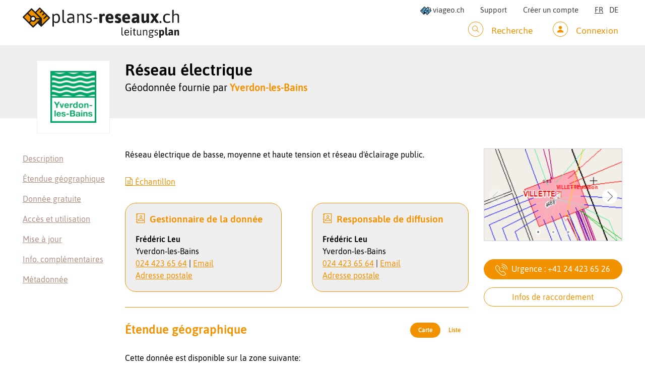

--- FILE ---
content_type: text/html; charset=UTF-8
request_url: https://plans-reseaux.ch/geodonnee/9585
body_size: 6232
content:
<!doctype html>
    <html lang="fr">
    <head>
        <meta charset="utf-8">
        <meta name="viewport" content="width=device-width, initial-scale=1, shrink-to-fit=no">
        <title>Réseau électrique - Yverdon-les-Bains</title>
        <link rel="apple-touch-icon" sizes="57x57" href="/build/images/plans-reseaux/favicons/apple-touch-icon-57x57.png"/>
<link rel="apple-touch-icon" sizes="60x60" href="/build/images/plans-reseaux/favicons/apple-touch-icon-60x60.png"/>
<link rel="apple-touch-icon" sizes="72x72" href="/build/images/plans-reseaux/favicons/apple-touch-icon-72x72.png"/>
<link rel="apple-touch-icon" sizes="76x76" href="/build/images/plans-reseaux/favicons/apple-touch-icon-76x76.png"/>
<link rel="apple-touch-icon" sizes="114x114" href="/build/images/plans-reseaux/favicons/apple-touch-icon-114x114.png"/>
<link rel="apple-touch-icon" sizes="144x144" href="/build/images/plans-reseaux/favicons/apple-touch-icon-144x144.png"/>
<link rel="apple-touch-icon" sizes="120x120" href="/build/images/plans-reseaux/favicons/apple-touch-icon-120x120.png"/>
<link rel="apple-touch-icon" sizes="152x152" href="/build/images/plans-reseaux/favicons/apple-touch-icon-152x152.png"/>
<link rel="apple-touch-icon" sizes="167x167" href="/build/images/plans-reseaux/favicons/apple-touch-icon-167x167.png"/>
<link rel="apple-touch-icon" sizes="180x180" href="/build/images/plans-reseaux/favicons/apple-touch-icon-180x180.png"/>
<link rel="fluid-icon" href="/build/images/plans-reseaux/favicons/apple-touch-icon-180x180.png" title="plans-reseaux.ch"/>
<link rel="icon" type="image/png" href="/build/images/plans-reseaux/favicons/favicon-16x16.png" sizes="16x16"/>
<link rel="icon" type="image/png" href="/build/images/plans-reseaux/favicons/favicon-32x32.png" sizes="32x32"/>
<link rel="icon" type="image/png" href="/build/images/plans-reseaux/favicons/android-chrome-36x36.png" sizes="36x36"/>
<link rel="icon" type="image/png" href="/build/images/plans-reseaux/favicons/android-chrome-48x48.png" sizes="48x48"/>
<link rel="icon" type="image/png" href="/build/images/plans-reseaux/favicons/android-chrome-72x72.png" sizes="72x72"/>
<link rel="icon" type="image/png" href="/build/images/plans-reseaux/favicons/android-chrome-96x96.png" sizes="96x96"/>
<link rel="icon" type="image/png" href="/build/images/plans-reseaux/favicons/android-chrome-144x144.png" sizes="144x144"/>
<link rel="icon" type="image/png" href="/build/images/plans-reseaux/favicons/android-chrome-192x192.png" sizes="192x192"/>
<link rel="icon" type="image/png" href="/build/images/plans-reseaux/favicons/android-chrome-256x256.png" sizes="256x256"/>
<link rel="icon" type="image/png" href="/build/images/plans-reseaux/favicons/android-chrome-384x384.png" sizes="384x384"/>
<link rel="icon" type="image/png" href="/build/images/plans-reseaux/favicons/android-chrome-512x512.png" sizes="512x512"/>
<link rel="shortcut icon" href="/build/images/plans-reseaux/favicons/favicon.ico" type="image/x-icon">        <meta name="mobile-web-app-capable" content="yes">
        <link rel="manifest" href="/manifest.json">
        <meta name="application-name" content="plans-reseaux.ch"/>
        <meta name="apple-mobile-web-app-capable" content="yes">
        <meta name="apple-mobile-web-app-status-bar-style" content="black-translucent">
        <meta name="apple-mobile-web-app-title" content="plans-reseaux.ch">
        <meta name="theme-color" content="#F39200">
        <meta name="msapplication-TileColor" content="#F39200"/>
        <meta name="msapplication-config" content="/build/images/plans-reseaux/favicons/browserconfig.xml" />
        <meta name="msapplication-TileImage" content="/build/images/plans-reseaux/favicons/mstile-144x144.png"/>
        <meta name="msapplication-square70x70logo" content="/build/images/plans-reseaux/favicons/mstile-70x70.png"/>
        <meta name="msapplication-square150x150logo" content="/build/images/plans-reseaux/favicons/mstile-150x150.png"/>
        <meta name="msapplication-wide310x150logo" content="/build/images/plans-reseaux/favicons/mstile-310x150.png"/>
        <meta name="msapplication-square310x310logo" content="/build/images/plans-reseaux/favicons/mstile-310x310.png"/>            <link rel="stylesheet" href="/build/3889.0093fdb0.css"><link rel="stylesheet" href="/build/app-pr.c393e6bd.css">
                    <link href="https://viageo.ch/md/a7fc604c-5e4a-4f2b-bacc-bf2a175a3f1b" rel="canonical"/>
    <meta name="description" content="Réseau électrique de basse, moyenne et haute tension et réseau d'éclairage public.">
    <meta property="og:title" content="Réseau électrique - Yverdon-les-Bains" />
    <meta property="og:description" content="Réseau électrique de basse, moyenne et haute tension et réseau d'éclairage public." />
    <meta property="og:url" content="https://viageo.ch/md/a7fc604c-5e4a-4f2b-bacc-bf2a175a3f1b" />
            <meta property="og:image" content="https://plans-reseaux.ch/media/cache/open_graph/uploads/resource_images/4a3091ca2f7b-ele1-60bdc41ca927f171299316.png" />
            <link rel="preconnect" href="//wmts1.geo.admin.ch">
        <link rel="preconnect" href="//wmts2.geo.admin.ch">
        <link rel="preconnect" href="//wmts3.geo.admin.ch">
        <link rel="preconnect" href="//wmts4.geo.admin.ch">
        <link rel="preconnect" href="//api3.geo.admin.ch">
        <link rel="preconnect" href="//wmts1.asit-asso.ch">
        <link rel="preconnect" href="//wmts2.asit-asso.ch">
        <link rel="preconnect" href="//wmts3.asit-asso.ch">
        <link rel="preconnect" href="//wmts4.asit-asso.ch">
        <link rel="preload" href="/catalog-map-data/municipalities" as="fetch" type="application/json" crossorigin="anonymous">
        <link rel="preload" href="/catalog-map-data/cantons" as="fetch" type="application/json" crossorigin="anonymous">
        <link rel="preload" href="/catalog-map-data/lakes" as="fetch" type="application/json" crossorigin="anonymous">
            <script type="application/ld+json">{
    "@context": "https://schema.org/",
    "@type": "Dataset",
    "name": "R\u00e9seau \u00e9lectrique",
    "description": "R\u00e9seau \u00e9lectrique de basse, moyenne et haute tension et r\u00e9seau d'\u00e9clairage public.",
    "identifier": "https://viageo.ch/md/a7fc604c-5e4a-4f2b-bacc-bf2a175a3f1b",
    "url": "https://viageo.ch/md/a7fc604c-5e4a-4f2b-bacc-bf2a175a3f1b",
    "includedInDataCatalog": {
        "@type": "DataCatalog",
        "name": "viageo.ch",
        "url": "https://viageo.ch/"
    },
    "creator": {
        "@type": "Organization",
        "name": "Yverdon-les-Bains",
        "contactPoint": {
            "@type": "ContactPoint",
            "name": "Fr\u00e9d\u00e9ric Leu",
            "telephone": "+41244236564",
            "email": "frederic.leu@yverdon-les-bains.ch"
        },
        "logo": "https://plans-reseaux.ch/uploads/organization_logo/1749.png"
    },
    "dateCreated": "1937-01-07",
    "image": "https://plans-reseaux.ch/uploads/resource_images/4a3091ca2f7b-ele1-60bdc41ca927f171299316.png",
    "thumbnailUrl": "https://plans-reseaux.ch/uploads/resource_images/4a3091ca2f7b-ele1-60bdc41ca927f171299316.png",
    "isAccessibleForFree": true,
    "distribution": [
        {
            "@type": "DataDownload",
            "encodingFormat": [
                "DXF",
                "PDF"
            ],
            "url": "https://viageo.ch/md/a7fc604c-5e4a-4f2b-bacc-bf2a175a3f1b#orderAction"
        }
    ]
}</script>
                <link rel="alternate" href="https://plans-reseaux.ch/geodonnee/9585" hreflang="fr" />
    <link rel="alternate" href="https://plans-reseaux.ch/de/geodaten/9585" hreflang="de" />
    </head>
    <body class="env-prod   locale-fr" data-enabled-locales="[&quot;fr&quot;,&quot;de&quot;]">
                                    <nav class="top-nav" aria-label="top nav">
    <div class="container">
        <a class="navbar-brand navbar-brand-fr" href="/">
            <img src="/build/images/plans-reseaux/logo_plans_reseaux_horizontal_de.svg" alt="plans-reseaux.ch" />
        </a>

        <button class="navbar-toggler" type="button" aria-label="Menu">
            <span class="navbar-toggler-icon"></span>
        </button>

                <div class="navbar-collapse">
            <ul class="navbar-nav main-nav">
                
                <li class="nav-item">
                    <a class="nav-link" href="/">
                        <span class="viageo-catalogue_menu nav-icon"></span> Recherche</a>
                </li>

                                    <li class="nav-item">
                        <a class="nav-link" href="/connexion"><span class="viageo-compte_menu nav-icon"></span> Connexion</a>
                    </li>
                            </ul>

            <ul class="navbar-nav top-nav">
                <li class="nav-item other-site-link">
                    <a class="nav-link" target="_blank" href="//viageo.ch/"><img src="/build/images/static/picto_viageo.96f47d2c.png" height="18" alt="viageo.ch">viageo.ch</a>
                </li>
                <li class="nav-item">
                    <a class="nav-link" href="/support">Support</a>
                </li>

                                    <li class="nav-item">
                        <a class="nav-link" href="/inscription/">Créer un compte</a>
                    </li>
                
                <li class="nav-item locale-selector">
                                            <a class="nav-link  active" data-locale="fr" href="/geodonnee/9585">fr</a>
                                            <a class="nav-link " data-locale="de" href="/de/geodaten/9585">de</a>
                                    </li>

            </ul>
        </div>
    </div>
</nav>

<div class="body-overlay"></div>
            
                <header class="with-logo">
        <div class="container">
            <div class="row">
                <div class="col-logo">
                        <div class="logo">
        <div class="logo-inner">
            <img src="https://plans-reseaux.ch/media/cache/provider_logo/uploads/organization_logo/1749.png"
                 alt="Yverdon-les-Bains"/>
        </div>
    </div>
                </div>

                <div class="col">
                    <div class="headings">
                        <h1 class="mb-1" data-length="1">Réseau électrique</h1>
                            <h2 class="subheading">
        <span class="d-inline d-sm-none">
            <span class="viageo-fleche_droite text-muted mr-1"></span>
            <strong>Yverdon-les-Bains</strong>
        </span>
        <span class="d-none d-sm-inline">Géodonnée fournie par <strong>Yverdon-les-Bains</strong>
        </span>
    </h2>
                    </div>

                                    </div>

                            </div>
        </div>
    </header>

                            


            
                            <main class="container main-content">
                        <div class="row catalog-details">
        <div class="d-none d-lg-block col-lg-2">
            <div class="shortcut-nav">
                <ul class="nav">
                    <li class="nav-item">
                        <a class="nav-link" href="#sectionAbstract">Description</a>
                    </li>
                    <li class="nav-item">
                        <a class="nav-link" href="#sectionExtent">Étendue géographique</a>
                    </li>
                                            <li class="nav-item">
                            <a class="nav-link" href="#sectionPricing">Donnée gratuite</a>
                        </li>
                                        <li class="nav-item">
                        <a class="nav-link" href="#sectionAccess">Accès et utilisation</a>
                    </li>
                    <li class="nav-item">
                        <a class="nav-link" href="#sectionUpdate">Mise à jour</a>
                    </li>
                    <li class="nav-item">
                        <a class="nav-link" href="#sectionAdvanced">Info. complémentaires</a>
                    </li>
                                        <li class="nav-item">
                        <a class="nav-link" href="#sectionMisc">Métadonnée</a>
                    </li>
                                    </ul>
            </div>
        </div>
        <div class="col-12 col-lg-6 col-xl-7">
            
            <nav class="nav nav-for-collapse d-lg-none mobile-collapse">
                <button type="button" class="btn btn-link nav-link ml-auto collapsed" data-toggle="collapse"
                        data-target=".collapse-mobile">
                    <span class="when-collapsed">Tout ouvrir</span>
                    <span class="when-not-collapsed">Tout fermer</span>
                </button>
            </nav>

            <p id="sectionAbstract" class="abstract-full"><img
                    id="printOnlyThumbnail"
                    src="https://plans-reseaux.ch/media/cache/catalog_details/uploads/resource_images/4a3091ca2f7b-ele1-60bdc41ca927f171299316.png"
                    alt="Réseau électrique"
                />Réseau électrique de basse, moyenne et haute tension et réseau d&#039;éclairage public.</p>

                            <div class="downloads my-gutter">
                                            <p>
                            <a target="_blank" href="/uploads/resource_documents/b42cd398e7f7-ele-echantillon-60bdc41cac80f696481876.pdf">
                                <span class="viageo-fichier"></span> Échantillon</a>
                        </p>
                    
                                    </div>
            
            
            <div id="resourceContacts" class="row our-2-cols">
                                    <div class="col">
                        <div class="card card-info card-contact">
                            <div class="card-body">
                                <h2 class="h3 card-title">
                                    <span class="viageo-annuaire"></span> Gestionnaire de la donnée
                                    <button class="collapsed" type="button" data-toggle="collapse"
                                            data-target="#manageContact"
                                            aria-expanded="false" aria-controls="manageContact">
                                        <span class="viageo-collapse"></span>
                                    </button>
                                </h2>

                                <div id="manageContact" class="collapse collapse-mobile">
                                    <p class="mb-0">
                                        <strong>Frédéric Leu</strong>
                                        <br />
                                        Yverdon-les-Bains<br />
                                                                                    <a href="tel:024 423 65 64">024 423 65 64</a> |
                                                                                <a href="mailto:frederic.leu@yverdon-les-bains.ch">Email</a><br />
                                        <a href="#manageContactAddress" data-toggle="collapse" role="button"
                                           aria-expanded="false"
                                           aria-controls="manageContactAddress"
                                           class="d-none d-lg-inline">Adresse postale</a>
                                    </p>

                                    <p id="manageContactAddress" class="collapse collapse-not-mobile">
                                        <strong>Yverdon-les-Bains</strong><br />
                                        Rue de l&#039;Ancien-Stand 2<br />
1401 Yverdon-les-Bains
                                    </p>
                                </div>
                            </div>
                        </div>
                    </div>
                
                                    <div class="col">
                        <div class="card card-info card-contact">
                            <div class="card-body">
                                <h2 class="h3 card-title">
                                    <span class="viageo-annuaire"></span> Responsable de diffusion
                                    <button class="collapsed" type="button" data-toggle="collapse"
                                            data-target="#distributionContact"
                                            aria-expanded="false" aria-controls="distributionContact">
                                        <span class="viageo-collapse"></span>
                                    </button>
                                </h2>

                                <div id="distributionContact" class="collapse collapse-mobile">
                                    <p class="mb-0">
                                        <strong>Frédéric Leu</strong>
                                        <br />
                                        Yverdon-les-Bains<br />
                                                                                    <a href="tel:024 423 65 64">024 423 65 64</a> |
                                                                                <a href="mailto:frederic.leu@yverdon-les-bains.ch">Email</a><br />
                                        <a href="#distributionContactAddress" data-toggle="collapse" role="button"
                                           aria-expanded="false" aria-controls="distributionContactAddress"
                                           class="d-none d-lg-inline">Adresse postale</a>
                                    </p>

                                    <p id="distributionContactAddress" class="collapse collapse-not-mobile">
                                        <strong>Yverdon-les-Bains</strong><br />
                                        Rue de l&#039;Ancien-Stand 2<br />
1401 Yverdon-les-Bains
                                    </p>
                                </div>
                            </div>
                        </div>
                    </div>
                            </div>

            <hr class="mt-0"/>

            <div id="sectionExtentBlock">
                <h2 class="h3 section-title" id="sectionExtent">
                    <button class="collapsed" type="button" data-toggle="collapse" data-target="#extent"
                            aria-expanded="false" aria-controls="extent">
                        <span class="viageo-collapse"></span>
                    </button>
                                            <ul class="nav nav-pills d-none d-lg-flex float-lg-right" id="extent-tabs" role="tablist">
                            <li class="nav-item">
                                <a class="nav-link active" id="tabMapLink" data-toggle="tab" href="#tabMap" role="tab"
                                   aria-controls="order" aria-selected="true">
                                    Carte
                                </a>
                            </li>
                            <li class="nav-item">
                                <a class="nav-link" id="tabListLink" data-toggle="tab" href="#tabList" role="tab"
                                   aria-controls="role" aria-selected="false">
                                    Liste
                                </a>
                            </li>
                        </ul>
                                        Étendue géographique
                </h2>

                <p>Cette donnée est disponible sur la zone suivante:</p>

                <div id="extent" class="collapse collapse-mobile">
                    <div class="tab-content">
                        <div class="tab-pane active" id="tabMap" role="tabpanel" aria-labelledby="order-tab">
                            <div id="extent-map" class="map"
                                 data-extent-type="MUNICIPALITY"
                                 data-extent-free=""
                                 data-extent-ids="5938"></div>
                        </div>
                                                    <div class="tab-pane mt-4" id="tabList" role="tabpanel" aria-labelledby="role-tab">
                                <p id="extent-list-title">Communes</p>
                                <div id="extent-list"></div>
                            </div>
                                            </div>

                                    </div>
            </div>

            <hr/>

                                                <h2 class="h3 section-title" id="sectionPricing">Donnée gratuite</h2>
                
                <hr/>
            
            <h2 class="h3 section-title" id="sectionAccess">
                <button class="collapsed" type="button" data-toggle="collapse" data-target="#limitations"
                        aria-expanded="false" aria-controls="limitations">
                    <span class="viageo-collapse"></span>
                </button>
                Accès et utilisation
            </h2>

            <dl id="limitations" class="collapse collapse-mobile horizontal">                                                    <dt class="hyphens">Limites légales d&#039;utilisation</dt>
                    <dd>La position des conduites est à déterminer par sondages.</dd>
                                                <dt>Politique de confidentialité</dt>
                <dd>
                    <a target="_blank"
                       href="https://plans-reseaux.ch/fournisseur/yverdon-les-bains/politique-de-confidentialite">Politique de confidentialité du fournisseur</a>
                </dd>
            </dl>

            <hr/>

            <h2 class="h3 section-title" id="sectionUpdate">
                <button class="collapsed" type="button" data-toggle="collapse" data-target="#updateContent"
                        aria-expanded="false" aria-controls="updateContent">
                    <span class="viageo-collapse"></span>
                </button>
                Mise à jour
            </h2>

            <dl id="updateContent" class="collapse collapse-mobile horizontal">
                <dt>Stade de réalisation</dt>
                <dd>En cours</dd>
                                <dt>Création de la donnée</dt>
                <dd>07.01.1937</dd>
                                                <dt class="hyphens">Fréquence de mise à jour</dt>
                <dd>En continu
                                    </dd>
            </dl>

            <hr/>

            <h2 class="h3 section-title" id="sectionAdvanced">
                <button class="collapsed" type="button" data-toggle="collapse" data-target="#advancedContent"
                        aria-expanded="false" aria-controls="advancedContent">
                    <span class="viageo-collapse"></span>
                </button>
                Informations complémentaires
            </h2>

            <dl id="advancedContent" class="collapse collapse-mobile horizontal">
                                                    <dt>Échelle optimale d&#039;utilisation</dt>
                    <dd>1 / 200</dd>
                                <dt>Système de coordonnées</dt>
                <dd>MN95 - système suisse (CH1903+)</dd>
                <dt>Thématique / géocatégorie</dt>
                <dd>Énergie</dd>
                                                                    <dt class="hyphens">Propriétés de commande</dt>
                    <dd>
                        <div class="h6">Format</div>
                        <p>DXF, PDF</p>
                        <div class="h6">Système de coordonnées</div>
                        <p>MN95 - système suisse (CH1903+)</p>
                                                    <div class="h6">Surface maximale de commande</div>
                            <p>200 000 m&sup2;</p>
                                                                    </dd>
                
                
                
                <hr/>

            </dl>

            <hr/>

            
            <h2 class="h3 section-title" id="sectionMisc">
                <button class="collapsed" type="button" data-toggle="collapse" data-target="#miscContent"
                        aria-expanded="false" aria-controls="miscContent">
                    <span class="viageo-collapse"></span>
                </button>
                Informations sur la métadonnée
            </h2>

            <dl id="miscContent" class="collapse collapse-mobile horizontal">
                <dt>GUID</dt>
                <dd>a7fc604c-5e4a-4f2b-bacc-bf2a175a3f1b</dd>
                <dt>Date de création</dt>
                <dd>26.01.1999</dd>
                                    <dt>Date de mise à jour</dt>
                    <dd>12.05.2025</dd>
                                                                    <dt>Contact pour la métadonnée</dt>
                    <dd>
                        <p class="mb-2">
                            Olivier Monod
                            |
                            <a href="mailto:sit@ylb.ch">Email</a>
                                                            <br />
                                <a href="tel:024 423 63 94">024 423 63 94</a>
                                                    </p>

                        <p class="mb-0">
                            Yverdon-les-Bains - Gaz et Électricité<br />
                            Hôtel de Ville<br />
Place Pestalozzi 2<br />
1401 Yverdon-les-Bains
                        </p>
                    </dd>
                            </dl>

            <hr class="d-lg-none mb-5"/>
        </div>

        <div class="col-12 col-lg-4 col-xl-3">
                            <div class="img-carousel d-none d-lg-block">
                                            <div>
                            <img src="https://plans-reseaux.ch/media/cache/catalog_details/uploads/resource_images/4a3091ca2f7b-ele1-60bdc41ca927f171299316.png"
                                 alt="Réseau électrique"/></div>
                                            <div>
                            <img src="https://plans-reseaux.ch/media/cache/catalog_details/uploads/resource_images/b83355412a67-ele3-60bdc41caa61b981385636.png"
                                 alt="Réseau électrique"/></div>
                                            <div>
                            <img src="https://plans-reseaux.ch/media/cache/catalog_details/uploads/resource_images/c15513573d8a-ele2-60bdc41cab763940694840.png"
                                 alt="Réseau électrique"/></div>
                                    </div>
            
                                                <a class="btn btn-primary btn-block mb-3" href="tel:+41 24 423 65 26">
                        <img src="/build/images/plans-reseaux/picto_telephone_white.svg" width="24" class="mr-2" alt="Urgence" />Urgence&nbsp;: +41 24 423 65 26</a>
                                    
                                    <a class="btn btn-secondary btn-block mb-3" href="https://www.yverdon-energies.ch/partenaires/formulaires-partenaires/" target="_blank">Infos de raccordement</a>
                
                
                
                
                
                
                            
                            <div class="img-carousel bottom d-block d-lg-none">
                                            <div>
                            <img src="https://plans-reseaux.ch/media/cache/catalog_details/uploads/resource_images/4a3091ca2f7b-ele1-60bdc41ca927f171299316.png"
                                 alt="Réseau électrique"/></div>
                                            <div>
                            <img src="https://plans-reseaux.ch/media/cache/catalog_details/uploads/resource_images/b83355412a67-ele3-60bdc41caa61b981385636.png"
                                 alt="Réseau électrique"/></div>
                                            <div>
                            <img src="https://plans-reseaux.ch/media/cache/catalog_details/uploads/resource_images/c15513573d8a-ele2-60bdc41cab763940694840.png"
                                 alt="Réseau électrique"/></div>
                                    </div>
                    </div>
    </div>

                    </main>
            
                            <footer class="main-footer">
    <div class="container-wrapper">
        <div class="container">
            <div class="row">
                <div class="col-6 col-md order-md-0 text-md-center mb-gutter">
                    <p class="powered-by mb-2"><strong>plans-reseaux.ch</strong> est proposé par <a href="https://asit-asso.ch" target="_blank">l'ASIT</a></p>
                    <a href="https://asit-asso.ch">
                        <img src="https://plans-reseaux.ch/build/images/static/logo_asit_inversed.64c89d39.svg"
                             class="footer-logo" alt="ASIT Asso" />
                    </a>
                </div>

                <div class="col-6 col-md mb-gutter">
                    <div class="h5">Association pour le système <br class="d-none d-lg-inline" />d'information du territoire
</div>
                    Boulevard de Grancy 56<br />
1006 Lausanne

                </div>

                <div class="col-6 col-md mb-gutter">
                    <p class="mb-2"><a href="tel:+41215667390">+41 21 566 73 90</a></p> <p><a href="mailto:support@plans-reseaux.ch">support@plans-reseaux.ch</a></p>
                </div>

                <div class="col-6 col-md mb-gutter">
                    <ul class="nav flex-column">
                        <li class="nav-item">
                            <a class="nav-link" href="/fournisseurs">Les fournisseurs</a>
                        </li>
                        <li class="nav-item">
                            <a class="nav-link" href="/devenir-fournisseur">Devenir fournisseur</a>
                        </li>
                        <li class="nav-item">
                            <a class="nav-link" href="/conditions-generales">Conditions générales</a>
                        </li>
                        <li class="nav-item">
                            <a class="nav-link" href="/politique-de-confidentialite">Politique de confidentialité</a>
                        </li>
                        <li class="nav-item">
                            <a class="nav-link" href="/credits">Crédits</a>
                        </li>
                    </ul>
                </div>
            </div>

            <div class="row">
                <div class="col copyright">©plans-reseaux.ch, 2021. Tous droits réservés. <a href="/notes-de-version">v2.21.3</a> - <a href="/api/doc">API</a><span class="demo-site-warning"> - <span class="text-danger">⚠️ Site de démo</span></span>
                </div>
            </div>
        </div>
    </div>
</footer>
                    
                        <script src="/build/runtime.6fa5f904.js" defer></script><script src="/build/3709.9ab857f8.js" defer></script><script src="/build/4692.235cef55.js" defer></script><script src="/build/5133.e1c3642f.js" defer></script><script src="/build/9779.d6c367be.js" defer></script><script src="/build/3522.2861199d.js" defer></script><script src="/build/6725.aa279112.js" defer></script><script src="/build/925.f55fac75.js" defer></script><script src="/build/app.92c30ef9.js" defer></script>
                        <script type="text/javascript">
            var _paq = window._paq = window._paq || [];
            _paq.push(["setDoNotTrack", true]);
            _paq.push(['trackPageView']);
            _paq.push(['enableLinkTracking']);
            _paq.push(['setSecureCookie', true]); // Cookie must be `Secure` to be sent across iFrames
            (function() {
                var u="https://stats.asit-asso.ch/";
                _paq.push(['setTrackerUrl', u+'matomo.php']);
                _paq.push(['setSiteId', '1']);
                var d=document, g=d.createElement('script'), s=d.getElementsByTagName('script')[0];
                g.type='text/javascript'; g.async=true; g.src=u+'matomo.js'; s.parentNode.insertBefore(g,s);
            })();
        </script>
    
        
    <script src="/build/9599.dac4fecc.js" defer></script><script src="/build/catalog-details.e74ee5ad.js" defer></script>
    <script src="/build/5203.aeb553da.js" defer></script><script src="/build/1365.eb1fcba4.js" defer></script><script src="/build/4725.2d407bd7.js" defer></script><script src="/build/2024.2a586436.js" defer></script><script src="/build/3333.4eaa4a1d.js" defer></script><script src="/build/1239.16dde1d7.js" defer></script><script src="/build/catalog-details-map.8d47a48f.js" defer></script>
    </body>
</html>


--- FILE ---
content_type: text/css
request_url: https://plans-reseaux.ch/build/app-pr.c393e6bd.css
body_size: 49119
content:
:root{--blue:#28a3e5;--indigo:#6610f2;--purple:#6f42c1;--pink:#e83e8c;--red:#ff5754;--orange:#f29b29;--yellow:#ffc107;--green:#008540;--teal:#20c997;--cyan:#17a2b8;--white:#fff;--gray:#6c757d;--gray-dark:#343a40;--primary:#f39200;--secondary:#6c757d;--success:#008540;--info:#17a2b8;--warning:#f29b29;--danger:#ff5754;--light:#f3f5f6;--dark:#343a40;--breakpoint-xs:0;--breakpoint-sm:480px;--breakpoint-md:768px;--breakpoint-lg:1024px;--breakpoint-xl:1280px;--font-family-sans-serif:"Asap",sans-serif;--font-family-monospace:SFMono-Regular,Menlo,Monaco,Consolas,"Liberation Mono","Courier New",monospace}*,:after,:before{box-sizing:border-box}html{font-family:sans-serif;line-height:1.15;-webkit-text-size-adjust:100%;-webkit-tap-highlight-color:rgba(0,0,0,0)}article,aside,figcaption,figure,footer,header,hgroup,main,nav,section{display:block}body{background-color:#fff;color:#000;font-family:Asap,sans-serif;font-size:1rem;font-weight:400;line-height:1.5;margin:0;text-align:left}[tabindex="-1"]:focus:not(:focus-visible){outline:0!important}hr{box-sizing:initial;height:0;overflow:visible}h1,h2,h3,h4,h5,h6{margin-bottom:.5rem;margin-top:0}p{margin-bottom:1rem;margin-top:0}abbr[data-original-title],abbr[title]{border-bottom:0;cursor:help;text-decoration:underline;text-decoration:underline dotted;text-decoration-skip-ink:none}address{font-style:normal;line-height:inherit}address,dl,ol,ul{margin-bottom:1rem}dl,ol,ul{margin-top:0}ol ol,ol ul,ul ol,ul ul{margin-bottom:0}dt{font-weight:600}dd{margin-bottom:.5rem;margin-left:0}blockquote{margin:0 0 1rem}b,strong{font-weight:600}small{font-size:80%}sub,sup{font-size:75%;line-height:0;position:relative;vertical-align:initial}sub{bottom:-.25em}sup{top:-.5em}a{background-color:#0000;color:#f39200}a,a:hover{text-decoration:underline}a:hover{color:#a76400}a:not([href]):not([class]),a:not([href]):not([class]):hover{color:inherit;text-decoration:none}code,kbd,pre,samp{font-family:SFMono-Regular,Menlo,Monaco,Consolas,Liberation Mono,Courier New,monospace;font-size:1em}pre{margin-bottom:1rem;margin-top:0;overflow:auto;-ms-overflow-style:scrollbar}figure{margin:0 0 1rem}img{border-style:none}img,svg{vertical-align:middle}svg{overflow:hidden}table{border-collapse:collapse}caption{caption-side:bottom;color:#6c757d;padding-bottom:.75rem;padding-top:.75rem;text-align:left}th{text-align:inherit;text-align:-webkit-match-parent}label{display:inline-block;margin-bottom:.5rem}button{border-radius:0}button:focus:not(:focus-visible){outline:0}button,input,optgroup,select,textarea{font-family:inherit;font-size:inherit;line-height:inherit;margin:0}button,input{overflow:visible}button,select{text-transform:none}[role=button]{cursor:pointer}select{word-wrap:normal}[type=button],[type=reset],[type=submit],button{-webkit-appearance:button}[type=button]:not(:disabled),[type=reset]:not(:disabled),[type=submit]:not(:disabled),button:not(:disabled){cursor:pointer}[type=button]::-moz-focus-inner,[type=reset]::-moz-focus-inner,[type=submit]::-moz-focus-inner,button::-moz-focus-inner{border-style:none;padding:0}input[type=checkbox],input[type=radio]{box-sizing:border-box;padding:0}textarea{overflow:auto;resize:vertical}fieldset{border:0;margin:0;min-width:0;padding:0}legend{color:inherit;display:block;font-size:1.5rem;line-height:inherit;margin-bottom:.5rem;max-width:100%;padding:0;white-space:normal;width:100%}progress{vertical-align:initial}[type=number]::-webkit-inner-spin-button,[type=number]::-webkit-outer-spin-button{height:auto}[type=search]{-webkit-appearance:none;outline-offset:-2px}[type=search]::-webkit-search-decoration{-webkit-appearance:none}::-webkit-file-upload-button{-webkit-appearance:button;font:inherit}output{display:inline-block}summary{cursor:pointer;display:list-item}template{display:none}[hidden]{display:none!important}.h1,.h2,.h3,.h4,.h5,.h6,h1,h2,h3,h4,h5,h6{font-family:Asap,sans-serif;font-weight:600;line-height:1.2;margin-bottom:.5rem}.h1,h1{font-size:2rem}.h2,h2{font-size:1.75rem}.h3,h3{font-size:1.5rem}.h4,h4{font-size:1.3rem}.h5,h5{font-size:1.1rem}.lead{font-size:1.25rem;font-weight:300}.display-1{font-size:6rem}.display-1,.display-2{font-weight:300;line-height:1.2}.display-2{font-size:5.5rem}.display-3{font-size:4.5rem}.display-3,.display-4{font-weight:300;line-height:1.2}.display-4{font-size:3.5rem}hr{border:0;border-top:1px solid #0000001a;margin-bottom:1rem;margin-top:1rem}.form-help-inline,.small,small{font-size:.8rem;font-weight:400}.mark,mark{background-color:#fcf8e3;padding:.2em}.list-inline,.list-unstyled{list-style:none;padding-left:0}.list-inline-item{display:inline-block}.list-inline-item:not(:last-child){margin-right:.5rem}.initialism{font-size:90%;text-transform:uppercase}.blockquote{font-size:1.25rem;margin-bottom:1rem}.blockquote-footer{color:#6c757d;display:block;font-size:.8rem}.blockquote-footer:before{content:"— "}.img-fluid,.img-thumbnail{height:auto;max-width:100%}.img-thumbnail{background-color:#fff;border:1px solid #dee2e6;border-radius:1.375rem;padding:.25rem}.figure{display:inline-block}.figure-img{line-height:1;margin-bottom:.5rem}.figure-caption{color:#6c757d;font-size:90%}code{color:#e83e8c;font-size:87.5%;word-wrap:break-word}a>code{color:inherit}kbd{background-color:#212529;border-radius:.5rem;color:#fff;font-size:87.5%;padding:.2rem .4rem}kbd kbd{font-size:100%;font-weight:600;padding:0}pre{color:#212529;display:block;font-size:87.5%}pre code{color:inherit;font-size:inherit;word-break:normal}.pre-scrollable{max-height:340px;overflow-y:scroll}.container,.container-fluid,.container-lg,.container-md,.container-sm,.container-xl{margin-left:auto;margin-right:auto;padding-left:15px;padding-right:15px;width:100%}@media(min-width:480px){.container,.container-sm{max-width:540px}}@media(min-width:768px){.container,.container-md,.container-sm{max-width:748px}}@media(min-width:1024px){.container,.container-lg,.container-md,.container-sm{max-width:1000px}}@media(min-width:1280px){.container,.container-lg,.container-md,.container-sm,.container-xl{max-width:1220px}}.draft-table.grid tbody,.order-table.grid tbody,.results-resource,.row,dl.horizontal{display:flex;flex-wrap:wrap;margin-left:-15px;margin-right:-15px}.no-gutters{margin-left:0;margin-right:0}.no-gutters>.col,.no-gutters>[class*=col-],.results-resource .no-gutters>.image{padding-left:0;padding-right:0}.col,.col-1,.col-10,.col-11,.col-12,.col-2,.col-3,.col-4,.col-5,.col-6,.col-7,.col-8,.col-9,.col-auto,.col-lg,.col-lg-1,.col-lg-10,.col-lg-11,.col-lg-12,.col-lg-2,.col-lg-3,.col-lg-4,.col-lg-5,.col-lg-6,.col-lg-7,.col-lg-8,.col-lg-9,.col-lg-auto,.col-md,.col-md-1,.col-md-10,.col-md-11,.col-md-12,.col-md-2,.col-md-3,.col-md-4,.col-md-5,.col-md-6,.col-md-7,.col-md-8,.col-md-9,.col-md-auto,.col-sm,.col-sm-1,.col-sm-10,.col-sm-11,.col-sm-12,.col-sm-2,.col-sm-3,.col-sm-4,.col-sm-5,.col-sm-6,.col-sm-7,.col-sm-8,.col-sm-9,.col-sm-auto,.col-xl,.col-xl-1,.col-xl-10,.col-xl-11,.col-xl-12,.col-xl-2,.col-xl-3,.col-xl-4,.col-xl-5,.col-xl-6,.col-xl-7,.col-xl-8,.col-xl-9,.col-xl-auto,.draft-table.grid tbody tr,.flashbag .col-picto,.order-table.grid tbody tr,.results-resource .content,.results-resource .image,.results-resource .provider-logo,dl.horizontal>dd,dl.horizontal>dd.half,dl.horizontal>dt,header.with-logo .col-logo,header.with-logo~.flashbag .col-picto,header.with-offset~.flashbag .col-picto{padding-left:15px;padding-right:15px;position:relative;width:100%}.col,.results-resource .image{flex-basis:0;flex-grow:1;max-width:100%}.our-2-cols>*,.row-cols-1>*{flex:0 0 100%;max-width:100%}.row-cols-2>*{flex:0 0 50%;max-width:50%}.row-cols-3>*{flex:0 0 33.3333333333%;max-width:33.3333333333%}.row-cols-4>*{flex:0 0 25%;max-width:25%}.row-cols-5>*{flex:0 0 20%;max-width:20%}.row-cols-6>*{flex:0 0 16.6666666667%;max-width:16.6666666667%}.col-auto,.flashbag .col-picto,.results-resource .provider-logo{flex:0 0 auto;max-width:100%;width:auto}.col-1{flex:0 0 8.33333333%;max-width:8.33333333%}.col-2{flex:0 0 16.66666667%;max-width:16.66666667%}.col-3{flex:0 0 25%;max-width:25%}.col-4,header.with-logo .col-logo{flex:0 0 33.33333333%;max-width:33.33333333%}.col-5{flex:0 0 41.66666667%;max-width:41.66666667%}.col-6{flex:0 0 50%;max-width:50%}.col-7{flex:0 0 58.33333333%;max-width:58.33333333%}.col-8{flex:0 0 66.66666667%;max-width:66.66666667%}.col-9{flex:0 0 75%;max-width:75%}.col-10{flex:0 0 83.33333333%;max-width:83.33333333%}.col-11{flex:0 0 91.66666667%;max-width:91.66666667%}.col-12,.draft-table.grid tbody tr,.order-table.grid tbody tr,.results-resource .content,dl.horizontal>dd,dl.horizontal>dt{flex:0 0 100%;max-width:100%}.order-first{order:-1}.order-last{order:13}.order-0{order:0}.order-1,.results-resource .content{order:1}.order-2,.results-resource .provider-logo{order:2}.order-3,.results-resource .image{order:3}.order-4{order:4}.order-5{order:5}.order-6{order:6}.order-7{order:7}.order-8{order:8}.order-9{order:9}.order-10{order:10}.order-11{order:11}.order-12{order:12}.offset-1{margin-left:8.33333333%}.offset-2{margin-left:16.66666667%}.offset-3{margin-left:25%}.offset-4{margin-left:33.33333333%}.offset-5{margin-left:41.66666667%}.offset-6{margin-left:50%}.offset-7{margin-left:58.33333333%}.offset-8{margin-left:66.66666667%}.offset-9{margin-left:75%}.offset-10{margin-left:83.33333333%}.offset-11{margin-left:91.66666667%}@media(min-width:480px){.col-sm{flex-basis:0;flex-grow:1;max-width:100%}.row-cols-sm-1>*{flex:0 0 100%;max-width:100%}.row-cols-sm-2>*{flex:0 0 50%;max-width:50%}.row-cols-sm-3>*{flex:0 0 33.3333333333%;max-width:33.3333333333%}.row-cols-sm-4>*{flex:0 0 25%;max-width:25%}.row-cols-sm-5>*{flex:0 0 20%;max-width:20%}.row-cols-sm-6>*{flex:0 0 16.6666666667%;max-width:16.6666666667%}.col-sm-auto{flex:0 0 auto;max-width:100%;width:auto}.col-sm-1{flex:0 0 8.33333333%;max-width:8.33333333%}.col-sm-2{flex:0 0 16.66666667%;max-width:16.66666667%}.col-sm-3{flex:0 0 25%;max-width:25%}.col-sm-4{flex:0 0 33.33333333%;max-width:33.33333333%}.col-sm-5{flex:0 0 41.66666667%;max-width:41.66666667%}.col-sm-6,.draft-table.grid tbody tr,.order-table.grid tbody tr{flex:0 0 50%;max-width:50%}.col-sm-7{flex:0 0 58.33333333%;max-width:58.33333333%}.col-sm-8{flex:0 0 66.66666667%;max-width:66.66666667%}.col-sm-9{flex:0 0 75%;max-width:75%}.col-sm-10{flex:0 0 83.33333333%;max-width:83.33333333%}.col-sm-11{flex:0 0 91.66666667%;max-width:91.66666667%}.col-sm-12{flex:0 0 100%;max-width:100%}.order-sm-first{order:-1}.order-sm-last{order:13}.order-sm-0{order:0}.order-sm-1{order:1}.order-sm-2{order:2}.order-sm-3{order:3}.order-sm-4{order:4}.order-sm-5{order:5}.order-sm-6{order:6}.order-sm-7{order:7}.order-sm-8{order:8}.order-sm-9{order:9}.order-sm-10{order:10}.order-sm-11{order:11}.order-sm-12{order:12}.offset-sm-0{margin-left:0}.offset-sm-1{margin-left:8.33333333%}.offset-sm-2{margin-left:16.66666667%}.offset-sm-3{margin-left:25%}.offset-sm-4{margin-left:33.33333333%}.offset-sm-5{margin-left:41.66666667%}.offset-sm-6{margin-left:50%}.offset-sm-7{margin-left:58.33333333%}.offset-sm-8{margin-left:66.66666667%}.offset-sm-9{margin-left:75%}.offset-sm-10{margin-left:83.33333333%}.offset-sm-11{margin-left:91.66666667%}}@media(min-width:768px){.col-md,.results-resource .content{flex-basis:0;flex-grow:1;max-width:100%}.row-cols-md-1>*{flex:0 0 100%;max-width:100%}.row-cols-md-2>*{flex:0 0 50%;max-width:50%}.row-cols-md-3>*{flex:0 0 33.3333333333%;max-width:33.3333333333%}.row-cols-md-4>*{flex:0 0 25%;max-width:25%}.row-cols-md-5>*{flex:0 0 20%;max-width:20%}.row-cols-md-6>*{flex:0 0 16.6666666667%;max-width:16.6666666667%}.col-md-auto,.results-resource .image{flex:0 0 auto;max-width:100%;width:auto}.col-md-1{flex:0 0 8.33333333%;max-width:8.33333333%}.col-md-2{flex:0 0 16.66666667%;max-width:16.66666667%}.col-md-3,header.with-logo .col-logo{flex:0 0 25%;max-width:25%}.col-md-4,dl.horizontal>dd.half,dl.horizontal>dt{flex:0 0 33.33333333%;max-width:33.33333333%}.col-md-5{flex:0 0 41.66666667%;max-width:41.66666667%}.col-md-6{flex:0 0 50%;max-width:50%}.col-md-7{flex:0 0 58.33333333%;max-width:58.33333333%}.col-md-8,dl.horizontal>dd{flex:0 0 66.66666667%;max-width:66.66666667%}.col-md-9{flex:0 0 75%;max-width:75%}.col-md-10{flex:0 0 83.33333333%;max-width:83.33333333%}.col-md-11{flex:0 0 91.66666667%;max-width:91.66666667%}.col-md-12{flex:0 0 100%;max-width:100%}.order-md-first{order:-1}.order-md-last{order:13}.order-md-0{order:0}.order-md-1,.results-resource .image{order:1}.order-md-2,.results-resource .content{order:2}.order-md-3{order:3}.order-md-4{order:4}.order-md-5{order:5}.order-md-6{order:6}.order-md-7{order:7}.order-md-8{order:8}.order-md-9{order:9}.order-md-10{order:10}.order-md-11{order:11}.order-md-12{order:12}.offset-md-0{margin-left:0}.offset-md-1{margin-left:8.33333333%}.offset-md-2{margin-left:16.66666667%}.offset-md-3{margin-left:25%}.offset-md-4{margin-left:33.33333333%}.offset-md-5{margin-left:41.66666667%}.offset-md-6{margin-left:50%}.offset-md-7{margin-left:58.33333333%}.offset-md-8{margin-left:66.66666667%}.offset-md-9{margin-left:75%}.offset-md-10{margin-left:83.33333333%}.offset-md-11{margin-left:91.66666667%}}@media(min-width:1024px){.col-lg{flex-basis:0;flex-grow:1;max-width:100%}.row-cols-lg-1>*{flex:0 0 100%;max-width:100%}.our-2-cols>*,.row-cols-lg-2>*{flex:0 0 50%;max-width:50%}.row-cols-lg-3>*{flex:0 0 33.3333333333%;max-width:33.3333333333%}.row-cols-lg-4>*{flex:0 0 25%;max-width:25%}.row-cols-lg-5>*{flex:0 0 20%;max-width:20%}.row-cols-lg-6>*{flex:0 0 16.6666666667%;max-width:16.6666666667%}.col-lg-auto{flex:0 0 auto;max-width:100%;width:auto}.col-lg-1{flex:0 0 8.33333333%;max-width:8.33333333%}.col-lg-2,.results-resource .provider-logo,header.with-logo .col-logo,header.with-logo~.flashbag .col-picto,header.with-offset~.flashbag .col-picto{flex:0 0 16.66666667%;max-width:16.66666667%}.col-lg-3,.draft-table.grid tbody tr,.order-table.grid tbody tr{flex:0 0 25%;max-width:25%}.col-lg-4{flex:0 0 33.33333333%;max-width:33.33333333%}.col-lg-5{flex:0 0 41.66666667%;max-width:41.66666667%}.col-lg-6{flex:0 0 50%;max-width:50%}.col-lg-7{flex:0 0 58.33333333%;max-width:58.33333333%}.col-lg-8{flex:0 0 66.66666667%;max-width:66.66666667%}.col-lg-9{flex:0 0 75%;max-width:75%}.col-lg-10{flex:0 0 83.33333333%;max-width:83.33333333%}.col-lg-11{flex:0 0 91.66666667%;max-width:91.66666667%}.col-lg-12{flex:0 0 100%;max-width:100%}.order-lg-first{order:-1}.order-lg-last{order:13}.order-lg-0{order:0}.order-lg-1,.results-resource .provider-logo{order:1}.order-lg-2{order:2}.order-lg-3,.results-resource .image{order:3}.order-lg-4{order:4}.order-lg-5{order:5}.order-lg-6{order:6}.order-lg-7{order:7}.order-lg-8{order:8}.order-lg-9{order:9}.order-lg-10{order:10}.order-lg-11{order:11}.order-lg-12{order:12}.offset-lg-0{margin-left:0}.offset-lg-1{margin-left:8.33333333%}.offset-lg-2{margin-left:16.66666667%}.offset-lg-3{margin-left:25%}.offset-lg-4{margin-left:33.33333333%}.offset-lg-5{margin-left:41.66666667%}.offset-lg-6{margin-left:50%}.offset-lg-7{margin-left:58.33333333%}.offset-lg-8{margin-left:66.66666667%}.offset-lg-9{margin-left:75%}.offset-lg-10{margin-left:83.33333333%}.offset-lg-11{margin-left:91.66666667%}}@media(min-width:1280px){.col-xl{flex-basis:0;flex-grow:1;max-width:100%}.row-cols-xl-1>*{flex:0 0 100%;max-width:100%}.row-cols-xl-2>*{flex:0 0 50%;max-width:50%}.row-cols-xl-3>*{flex:0 0 33.3333333333%;max-width:33.3333333333%}.row-cols-xl-4>*{flex:0 0 25%;max-width:25%}.row-cols-xl-5>*{flex:0 0 20%;max-width:20%}.row-cols-xl-6>*{flex:0 0 16.6666666667%;max-width:16.6666666667%}.col-xl-auto{flex:0 0 auto;max-width:100%;width:auto}.col-xl-1{flex:0 0 8.33333333%;max-width:8.33333333%}.col-xl-2{flex:0 0 16.66666667%;max-width:16.66666667%}.col-xl-3{flex:0 0 25%;max-width:25%}.col-xl-4{flex:0 0 33.33333333%;max-width:33.33333333%}.col-xl-5{flex:0 0 41.66666667%;max-width:41.66666667%}.col-xl-6{flex:0 0 50%;max-width:50%}.col-xl-7{flex:0 0 58.33333333%;max-width:58.33333333%}.col-xl-8{flex:0 0 66.66666667%;max-width:66.66666667%}.col-xl-9{flex:0 0 75%;max-width:75%}.col-xl-10{flex:0 0 83.33333333%;max-width:83.33333333%}.col-xl-11{flex:0 0 91.66666667%;max-width:91.66666667%}.col-xl-12{flex:0 0 100%;max-width:100%}.order-xl-first{order:-1}.order-xl-last{order:13}.order-xl-0{order:0}.order-xl-1{order:1}.order-xl-2{order:2}.order-xl-3{order:3}.order-xl-4{order:4}.order-xl-5{order:5}.order-xl-6{order:6}.order-xl-7{order:7}.order-xl-8{order:8}.order-xl-9{order:9}.order-xl-10{order:10}.order-xl-11{order:11}.order-xl-12{order:12}.offset-xl-0{margin-left:0}.offset-xl-1{margin-left:8.33333333%}.offset-xl-2{margin-left:16.66666667%}.offset-xl-3{margin-left:25%}.offset-xl-4{margin-left:33.33333333%}.offset-xl-5{margin-left:41.66666667%}.offset-xl-6{margin-left:50%}.offset-xl-7{margin-left:58.33333333%}.offset-xl-8{margin-left:66.66666667%}.offset-xl-9{margin-left:75%}.offset-xl-10{margin-left:83.33333333%}.offset-xl-11{margin-left:91.66666667%}}.table,table.order-details{color:#000;margin-bottom:1rem;width:100%}.table td,.table th,table.order-details td,table.order-details th{border-top:1px solid #dee2e6;padding:.75rem;vertical-align:top}.table thead th,table.order-details thead th{border-bottom:2px solid #dee2e6;vertical-align:bottom}.table tbody+tbody,table.order-details tbody+tbody{border-top:2px solid #dee2e6}.table-sm td,.table-sm th{padding:.3rem}.table-bordered,.table-bordered td,.table-bordered th{border:1px solid #dee2e6}.table-bordered thead td,.table-bordered thead th{border-bottom-width:2px}.table-borderless tbody+tbody,.table-borderless td,.table-borderless th,.table-borderless thead th,table.order-details tbody+tbody,table.order-details td,table.order-details th,table.table tbody+tbody,table.table td,table.table th{border:0}.table-striped tbody tr:nth-of-type(odd),table.order-details tbody tr:nth-of-type(odd),table.table tbody tr:nth-of-type(odd){background-color:#efeeee}.table-hover tbody tr:hover,table.table.with-button-to-stretch tbody tr:hover,table.table.with-link-to-stretch tbody tr:hover,table.with-button-to-stretch.order-details tbody tr:hover,table.with-link-to-stretch.order-details tbody tr:hover{background-color:#fff0dc;color:#000}.table-primary,.table-primary>td,.table-primary>th{background-color:#fce0b8}.table-primary tbody+tbody,.table-primary td,.table-primary th,.table-primary thead th{border-color:#f9c67a}.table-hover .table-primary:hover,.table-hover .table-primary:hover>td,.table-hover .table-primary:hover>th,table.table.with-button-to-stretch .table-primary:hover,table.table.with-button-to-stretch .table-primary:hover>td,table.table.with-button-to-stretch .table-primary:hover>th,table.table.with-link-to-stretch .table-primary:hover,table.table.with-link-to-stretch .table-primary:hover>td,table.table.with-link-to-stretch .table-primary:hover>th,table.with-button-to-stretch.order-details .table-primary:hover,table.with-button-to-stretch.order-details .table-primary:hover>td,table.with-button-to-stretch.order-details .table-primary:hover>th,table.with-link-to-stretch.order-details .table-primary:hover,table.with-link-to-stretch.order-details .table-primary:hover>td,table.with-link-to-stretch.order-details .table-primary:hover>th{background-color:#fad69f}.table-secondary,.table-secondary>td,.table-secondary>th{background-color:#d6d8db}.table-secondary tbody+tbody,.table-secondary td,.table-secondary th,.table-secondary thead th{border-color:#b3b7bb}.table-hover .table-secondary:hover,.table-hover .table-secondary:hover>td,.table-hover .table-secondary:hover>th,table.table.with-button-to-stretch .table-secondary:hover,table.table.with-button-to-stretch .table-secondary:hover>td,table.table.with-button-to-stretch .table-secondary:hover>th,table.table.with-link-to-stretch .table-secondary:hover,table.table.with-link-to-stretch .table-secondary:hover>td,table.table.with-link-to-stretch .table-secondary:hover>th,table.with-button-to-stretch.order-details .table-secondary:hover,table.with-button-to-stretch.order-details .table-secondary:hover>td,table.with-button-to-stretch.order-details .table-secondary:hover>th,table.with-link-to-stretch.order-details .table-secondary:hover,table.with-link-to-stretch.order-details .table-secondary:hover>td,table.with-link-to-stretch.order-details .table-secondary:hover>th{background-color:#c8cccf}.table-success,.table-success>td,.table-success>th{background-color:#b8ddca}.table-success tbody+tbody,.table-success td,.table-success th,.table-success thead th{border-color:#7ac09c}.table-hover .table-success:hover,.table-hover .table-success:hover>td,.table-hover .table-success:hover>th,table.table.with-button-to-stretch .table-success:hover,table.table.with-button-to-stretch .table-success:hover>td,table.table.with-button-to-stretch .table-success:hover>th,table.table.with-link-to-stretch .table-success:hover,table.table.with-link-to-stretch .table-success:hover>td,table.table.with-link-to-stretch .table-success:hover>th,table.with-button-to-stretch.order-details .table-success:hover,table.with-button-to-stretch.order-details .table-success:hover>td,table.with-button-to-stretch.order-details .table-success:hover>th,table.with-link-to-stretch.order-details .table-success:hover,table.with-link-to-stretch.order-details .table-success:hover>td,table.with-link-to-stretch.order-details .table-success:hover>th{background-color:#a6d5bd}.table-info,.table-info>td,.table-info>th{background-color:#bee5eb}.table-info tbody+tbody,.table-info td,.table-info th,.table-info thead th{border-color:#86cfda}.table-hover .table-info:hover,.table-hover .table-info:hover>td,.table-hover .table-info:hover>th,table.table.with-button-to-stretch .table-info:hover,table.table.with-button-to-stretch .table-info:hover>td,table.table.with-button-to-stretch .table-info:hover>th,table.table.with-link-to-stretch .table-info:hover,table.table.with-link-to-stretch .table-info:hover>td,table.table.with-link-to-stretch .table-info:hover>th,table.with-button-to-stretch.order-details .table-info:hover,table.with-button-to-stretch.order-details .table-info:hover>td,table.with-button-to-stretch.order-details .table-info:hover>th,table.with-link-to-stretch.order-details .table-info:hover,table.with-link-to-stretch.order-details .table-info:hover>td,table.with-link-to-stretch.order-details .table-info:hover>th{background-color:#abdde5}.table-warning,.table-warning>td,.table-warning>th{background-color:#fbe3c3}.table-warning tbody+tbody,.table-warning td,.table-warning th,.table-warning thead th{border-color:#f8cb90}.table-hover .table-warning:hover,.table-hover .table-warning:hover>td,.table-hover .table-warning:hover>th,table.table.with-button-to-stretch .table-warning:hover,table.table.with-button-to-stretch .table-warning:hover>td,table.table.with-button-to-stretch .table-warning:hover>th,table.table.with-link-to-stretch .table-warning:hover,table.table.with-link-to-stretch .table-warning:hover>td,table.table.with-link-to-stretch .table-warning:hover>th,table.with-button-to-stretch.order-details .table-warning:hover,table.with-button-to-stretch.order-details .table-warning:hover>td,table.with-button-to-stretch.order-details .table-warning:hover>th,table.with-link-to-stretch.order-details .table-warning:hover,table.with-link-to-stretch.order-details .table-warning:hover>td,table.with-link-to-stretch.order-details .table-warning:hover>th{background-color:#fad8ab}.table-danger,.table-danger>td,.table-danger>th{background-color:#ffd0cf}.table-danger tbody+tbody,.table-danger td,.table-danger th,.table-danger thead th{border-color:#ffa8a6}.table-hover .table-danger:hover,.table-hover .table-danger:hover>td,.table-hover .table-danger:hover>th,table.table.with-button-to-stretch .table-danger:hover,table.table.with-button-to-stretch .table-danger:hover>td,table.table.with-button-to-stretch .table-danger:hover>th,table.table.with-link-to-stretch .table-danger:hover,table.table.with-link-to-stretch .table-danger:hover>td,table.table.with-link-to-stretch .table-danger:hover>th,table.with-button-to-stretch.order-details .table-danger:hover,table.with-button-to-stretch.order-details .table-danger:hover>td,table.with-button-to-stretch.order-details .table-danger:hover>th,table.with-link-to-stretch.order-details .table-danger:hover,table.with-link-to-stretch.order-details .table-danger:hover>td,table.with-link-to-stretch.order-details .table-danger:hover>th{background-color:#ffb7b6}.table-light,.table-light>td,.table-light>th{background-color:#fcfcfc}.table-light tbody+tbody,.table-light td,.table-light th,.table-light thead th{border-color:#f9fafa}.table-hover .table-light:hover,.table-hover .table-light:hover>td,.table-hover .table-light:hover>th,table.table.with-button-to-stretch .table-light:hover,table.table.with-button-to-stretch .table-light:hover>td,table.table.with-button-to-stretch .table-light:hover>th,table.table.with-link-to-stretch .table-light:hover,table.table.with-link-to-stretch .table-light:hover>td,table.table.with-link-to-stretch .table-light:hover>th,table.with-button-to-stretch.order-details .table-light:hover,table.with-button-to-stretch.order-details .table-light:hover>td,table.with-button-to-stretch.order-details .table-light:hover>th,table.with-link-to-stretch.order-details .table-light:hover,table.with-link-to-stretch.order-details .table-light:hover>td,table.with-link-to-stretch.order-details .table-light:hover>th{background-color:#edf0f2}.table-dark,.table-dark>td,.table-dark>th{background-color:#c6c8ca}.table-dark tbody+tbody,.table-dark td,.table-dark th,.table-dark thead th{border-color:#95999c}.table-hover .table-dark:hover,.table-hover .table-dark:hover>td,.table-hover .table-dark:hover>th,table.table.with-button-to-stretch .table-dark:hover,table.table.with-button-to-stretch .table-dark:hover>td,table.table.with-button-to-stretch .table-dark:hover>th,table.table.with-link-to-stretch .table-dark:hover,table.table.with-link-to-stretch .table-dark:hover>td,table.table.with-link-to-stretch .table-dark:hover>th,table.with-button-to-stretch.order-details .table-dark:hover,table.with-button-to-stretch.order-details .table-dark:hover>td,table.with-button-to-stretch.order-details .table-dark:hover>th,table.with-link-to-stretch.order-details .table-dark:hover,table.with-link-to-stretch.order-details .table-dark:hover>td,table.with-link-to-stretch.order-details .table-dark:hover>th{background-color:#b9bbbd}.table-active,.table-active>td,.table-active>th{background-color:#fff0dc}.table-hover .table-active:hover,.table-hover .table-active:hover>td,.table-hover .table-active:hover>th,table.table.with-button-to-stretch .table-active:hover,table.table.with-button-to-stretch .table-active:hover>td,table.table.with-button-to-stretch .table-active:hover>th,table.table.with-link-to-stretch .table-active:hover,table.table.with-link-to-stretch .table-active:hover>td,table.table.with-link-to-stretch .table-active:hover>th,table.with-button-to-stretch.order-details .table-active:hover,table.with-button-to-stretch.order-details .table-active:hover>td,table.with-button-to-stretch.order-details .table-active:hover>th,table.with-link-to-stretch.order-details .table-active:hover,table.with-link-to-stretch.order-details .table-active:hover>td,table.with-link-to-stretch.order-details .table-active:hover>th{background-color:#ffe5c3}.table .thead-dark th,table.order-details .thead-dark th,table.order-details thead th,table.table thead th{background-color:#f39200;border-color:#ffa41a;color:#fff}.table .thead-light th,table.order-details .thead-light th{background-color:#e9ecef;border-color:#dee2e6;color:#495057}.table-dark{background-color:#f39200;color:#fff}.table-dark td,.table-dark th,.table-dark thead th{border-color:#ffa41a}.table-dark.table-bordered{border:0}.table-dark.table-striped tbody tr:nth-of-type(odd),table.table-dark.order-details tbody tr:nth-of-type(odd),table.table-dark.table tbody tr:nth-of-type(odd){background-color:#ffffff0d}.table-dark.table-hover tbody tr:hover,table.table-dark.table.with-button-to-stretch tbody tr:hover,table.table-dark.table.with-link-to-stretch tbody tr:hover,table.table-dark.with-button-to-stretch.order-details tbody tr:hover,table.table-dark.with-link-to-stretch.order-details tbody tr:hover{background-color:hsla(0,0%,100%,.075);color:#fff}@media(max-width:479.98px){.table-responsive-sm{display:block;overflow-x:auto;width:100%;-webkit-overflow-scrolling:touch}.table-responsive-sm>.table-bordered{border:0}}@media(max-width:767.98px){.table-responsive-md{display:block;overflow-x:auto;width:100%;-webkit-overflow-scrolling:touch}.table-responsive-md>.table-bordered{border:0}}@media(max-width:1023.98px){.table-responsive-lg{display:block;overflow-x:auto;width:100%;-webkit-overflow-scrolling:touch}.table-responsive-lg>.table-bordered{border:0}}@media(max-width:1279.98px){.table-responsive-xl{display:block;overflow-x:auto;width:100%;-webkit-overflow-scrolling:touch}.table-responsive-xl>.table-bordered{border:0}}.table-responsive{display:block;overflow-x:auto;width:100%;-webkit-overflow-scrolling:touch}.table-responsive>.table-bordered{border:0}.form-control,select.custom-select:not([size]):not([multiple]){background-clip:padding-box;background-color:#fff;border:1px solid #495057;border-radius:1.375rem;color:#495057;display:block;font-size:1rem;font-weight:400;height:calc(1.5em + .75rem + 2px);line-height:1.5;padding:.375rem 1rem;width:100%}.form-control::-ms-expand,select.custom-select:not([size]):not([multiple])::-ms-expand{background-color:#0000;border:0}.form-control:focus,select.custom-select:focus:not([size]):not([multiple]){background-color:#fff;border-color:#ffc774;box-shadow:0 0 0 .2rem #f3920040;color:#495057;outline:0}.form-control::placeholder,select.custom-select:not([size]):not([multiple])::placeholder{color:#adb5bd;opacity:1}.form-control:disabled,.form-control[readonly],select.custom-select:disabled:not([size]):not([multiple]),select[readonly].custom-select:not([size]):not([multiple]){background-color:#f3f5f6;opacity:1}input[type=date].form-control,input[type=datetime-local].form-control,input[type=month].form-control,input[type=time].form-control{appearance:none}select.custom-select:-moz-focusring:not([size]):not([multiple]),select.form-control:-moz-focusring{color:#0000;text-shadow:0 0 0 #495057}select.custom-select:focus:not([size]):not([multiple])::-ms-value,select.form-control:focus::-ms-value{background-color:#fff;color:#495057}.form-control-file,.form-control-range{display:block;width:100%}.col-form-label{font-size:inherit;line-height:1.5;margin-bottom:0;padding-bottom:calc(.375rem + 1px);padding-top:calc(.375rem + 1px)}.col-form-label-lg{font-size:1.25rem;line-height:1.5;padding-bottom:calc(.5rem + 1px);padding-top:calc(.5rem + 1px)}.col-form-label-sm{font-size:.875rem;line-height:1.5;padding-bottom:calc(.25rem + 1px);padding-top:calc(.25rem + 1px)}.form-control-plaintext{background-color:#0000;border:solid #0000;border-width:1px 0;color:#000;display:block;font-size:1rem;line-height:1.5;margin-bottom:0;padding:.375rem 0;width:100%}.datatable-filters .form-control-plaintext.form-control,.datatable-filters select.form-control-plaintext.custom-select:not([size]):not([multiple]),.form-control-plaintext.form-control-lg,.form-control-plaintext.form-control-sm{padding-left:0;padding-right:0}.datatable-filters .form-control,.datatable-filters select.custom-select:not([size]):not([multiple]),.form-control-sm{border-radius:.5rem;font-size:.875rem;height:calc(1.5em + .5rem + 2px);line-height:1.5;padding:.25rem .5rem}.form-control-lg{border-radius:1.5rem;font-size:1.25rem;height:calc(1.5em + 1rem + 2px);line-height:1.5;padding:.5rem 1rem}select.form-control[multiple],select.form-control[size],select[multiple].custom-select:not([size]):not([multiple]),select[size].custom-select:not([size]):not([multiple]),textarea.form-control{height:auto}.form-group{margin-bottom:1rem}.form-text{display:block;margin-top:.25rem}.form-row{display:flex;flex-wrap:wrap;margin-left:-5px;margin-right:-5px}.form-row>.col,.form-row>[class*=col-],.results-resource .form-row>.image{padding-left:5px;padding-right:5px}.form-check{display:block;padding-left:1.25rem;position:relative}.form-check-input{margin-left:-1.25rem;margin-top:.3rem;position:absolute}.form-check-input:disabled~.form-check-label,.form-check-input[disabled]~.form-check-label{color:#6c757d}.form-check-label{margin-bottom:0}.form-check-inline{align-items:center;display:inline-flex;margin-right:.75rem;padding-left:0}.form-check-inline .form-check-input{margin-left:0;margin-right:.3125rem;margin-top:0;position:static}.valid-feedback{color:#008540;display:none;font-size:.8rem;margin-top:.25rem;width:100%}.valid-tooltip{background-color:#008540e6;border-radius:1.375rem;color:#fff;display:none;font-size:.875rem;left:0;line-height:1.5;margin-top:.1rem;max-width:100%;padding:.25rem .5rem;position:absolute;top:100%;z-index:5}.form-row>.col>.valid-tooltip,.form-row>[class*=col-]>.valid-tooltip,.results-resource .form-row>.image>.valid-tooltip{left:5px}.is-valid~.valid-feedback,.is-valid~.valid-tooltip,.was-validated :valid~.valid-feedback,.was-validated :valid~.valid-tooltip{display:block}.form-control.is-valid,.was-validated .form-control:valid,.was-validated select.custom-select:valid:not([size]):not([multiple]),select.is-valid.custom-select:not([size]):not([multiple]){background-image:url("data:image/svg+xml;charset=utf-8,%3Csvg xmlns='http://www.w3.org/2000/svg' width='8' height='8' viewBox='0 0 8 8'%3E%3Cpath fill='%23008540' d='M2.3 6.73.6 4.53c-.4-1.04.46-1.4 1.1-.8l1.1 1.4 3.4-3.8c.6-.63 1.6-.27 1.2.7l-4 4.6c-.43.5-.8.4-1.1.1'/%3E%3C/svg%3E");background-position:right calc(.375em + .1875rem) center;background-repeat:no-repeat;background-size:calc(.75em + .375rem) calc(.75em + .375rem);border-color:#008540;padding-right:calc(1.5em + .75rem)!important}.form-control.is-valid:focus,.was-validated .form-control:valid:focus,.was-validated select.custom-select:valid:focus:not([size]):not([multiple]),select.is-valid.custom-select:focus:not([size]):not([multiple]){border-color:#008540;box-shadow:0 0 0 .2rem #00854040}.was-validated select.custom-select:valid:not([size]):not([multiple]),.was-validated select.form-control:valid,select.form-control.is-valid,select.is-valid.custom-select:not([size]):not([multiple]){background-position:right 2rem center;padding-right:4rem!important}.was-validated textarea.form-control:valid,textarea.form-control.is-valid{background-position:top calc(.375em + .1875rem) right calc(.375em + .1875rem);padding-right:calc(1.5em + .75rem)}.custom-select.is-valid,.was-validated .custom-select:valid{background:url("data:image/svg+xml;charset=utf-8,%3Csvg xmlns='http://www.w3.org/2000/svg' width='4' height='5' viewBox='0 0 4 5'%3E%3Cpath fill='%23343a40' d='M2 0 0 2h4zm0 5L0 3h4z'/%3E%3C/svg%3E") right 1rem center/8px 10px no-repeat,#fff url("data:image/svg+xml;charset=utf-8,%3Csvg xmlns='http://www.w3.org/2000/svg' width='8' height='8' viewBox='0 0 8 8'%3E%3Cpath fill='%23008540' d='M2.3 6.73.6 4.53c-.4-1.04.46-1.4 1.1-.8l1.1 1.4 3.4-3.8c.6-.63 1.6-.27 1.2.7l-4 4.6c-.43.5-.8.4-1.1.1'/%3E%3C/svg%3E") center right 2rem/calc(.75em + .375rem) calc(.75em + .375rem) no-repeat;border-color:#008540;padding-right:calc(.75em + 2.5625rem)!important}.custom-select.is-valid:focus,.was-validated .custom-select:valid:focus{border-color:#008540;box-shadow:0 0 0 .2rem #00854040}.form-check-input.is-valid~.form-check-label,.was-validated .form-check-input:valid~.form-check-label{color:#008540}.form-check-input.is-valid~.valid-feedback,.form-check-input.is-valid~.valid-tooltip,.was-validated .form-check-input:valid~.valid-feedback,.was-validated .form-check-input:valid~.valid-tooltip{display:block}.custom-control-input.is-valid~.custom-control-label,.was-validated .custom-control-input:valid~.custom-control-label{color:#008540}.custom-control-input.is-valid~.custom-control-label:before,.was-validated .custom-control-input:valid~.custom-control-label:before{border-color:#008540}.custom-control-input.is-valid:checked~.custom-control-label:before,.was-validated .custom-control-input:valid:checked~.custom-control-label:before{background-color:#00b859;border-color:#00b859}.custom-control-input.is-valid:focus~.custom-control-label:before,.was-validated .custom-control-input:valid:focus~.custom-control-label:before{box-shadow:0 0 0 .2rem #00854040}.custom-control-input.is-valid:focus:not(:checked)~.custom-control-label:before,.custom-file-input.is-valid~.custom-file-label,.was-validated .custom-control-input:valid:focus:not(:checked)~.custom-control-label:before,.was-validated .custom-file-input:valid~.custom-file-label{border-color:#008540}.custom-file-input.is-valid:focus~.custom-file-label,.was-validated .custom-file-input:valid:focus~.custom-file-label{border-color:#008540;box-shadow:0 0 0 .2rem #00854040}.invalid-feedback{color:#ff5754;display:none;font-size:.8rem;margin-top:.25rem;width:100%}.invalid-tooltip{background-color:#ff5754e6;border-radius:1.375rem;color:#fff;display:none;font-size:.875rem;left:0;line-height:1.5;margin-top:.1rem;max-width:100%;padding:.25rem .5rem;position:absolute;top:100%;z-index:5}.form-row>.col>.invalid-tooltip,.form-row>[class*=col-]>.invalid-tooltip,.results-resource .form-row>.image>.invalid-tooltip{left:5px}.is-invalid~.invalid-feedback,.is-invalid~.invalid-tooltip,.was-validated :invalid~.invalid-feedback,.was-validated :invalid~.invalid-tooltip{display:block}.form-control.is-invalid,.was-validated .form-control:invalid,.was-validated select.custom-select:invalid:not([size]):not([multiple]),select.is-invalid.custom-select:not([size]):not([multiple]){background-image:url("data:image/svg+xml;charset=utf-8,%3Csvg xmlns='http://www.w3.org/2000/svg' width='12' height='12' fill='none' stroke='%23ff5754' viewBox='0 0 12 12'%3E%3Ccircle cx='6' cy='6' r='4.5'/%3E%3Cpath stroke-linejoin='round' d='M5.8 3.6h.4L6 6.5z'/%3E%3Ccircle cx='6' cy='8.2' r='.6' fill='%23ff5754' stroke='none'/%3E%3C/svg%3E");background-position:right calc(.375em + .1875rem) center;background-repeat:no-repeat;background-size:calc(.75em + .375rem) calc(.75em + .375rem);border-color:#ff5754;padding-right:calc(1.5em + .75rem)!important}.form-control.is-invalid:focus,.was-validated .form-control:invalid:focus,.was-validated select.custom-select:invalid:focus:not([size]):not([multiple]),select.is-invalid.custom-select:focus:not([size]):not([multiple]){border-color:#ff5754;box-shadow:0 0 0 .2rem #ff575440}.was-validated select.custom-select:invalid:not([size]):not([multiple]),.was-validated select.form-control:invalid,select.form-control.is-invalid,select.is-invalid.custom-select:not([size]):not([multiple]){background-position:right 2rem center;padding-right:4rem!important}.was-validated textarea.form-control:invalid,textarea.form-control.is-invalid{background-position:top calc(.375em + .1875rem) right calc(.375em + .1875rem);padding-right:calc(1.5em + .75rem)}.custom-select.is-invalid,.was-validated .custom-select:invalid{background:url("data:image/svg+xml;charset=utf-8,%3Csvg xmlns='http://www.w3.org/2000/svg' width='4' height='5' viewBox='0 0 4 5'%3E%3Cpath fill='%23343a40' d='M2 0 0 2h4zm0 5L0 3h4z'/%3E%3C/svg%3E") right 1rem center/8px 10px no-repeat,#fff url("data:image/svg+xml;charset=utf-8,%3Csvg xmlns='http://www.w3.org/2000/svg' width='12' height='12' fill='none' stroke='%23ff5754' viewBox='0 0 12 12'%3E%3Ccircle cx='6' cy='6' r='4.5'/%3E%3Cpath stroke-linejoin='round' d='M5.8 3.6h.4L6 6.5z'/%3E%3Ccircle cx='6' cy='8.2' r='.6' fill='%23ff5754' stroke='none'/%3E%3C/svg%3E") center right 2rem/calc(.75em + .375rem) calc(.75em + .375rem) no-repeat;border-color:#ff5754;padding-right:calc(.75em + 2.5625rem)!important}.custom-select.is-invalid:focus,.was-validated .custom-select:invalid:focus{border-color:#ff5754;box-shadow:0 0 0 .2rem #ff575440}.form-check-input.is-invalid~.form-check-label,.was-validated .form-check-input:invalid~.form-check-label{color:#ff5754}.form-check-input.is-invalid~.invalid-feedback,.form-check-input.is-invalid~.invalid-tooltip,.was-validated .form-check-input:invalid~.invalid-feedback,.was-validated .form-check-input:invalid~.invalid-tooltip{display:block}.custom-control-input.is-invalid~.custom-control-label,.was-validated .custom-control-input:invalid~.custom-control-label{color:#ff5754}.custom-control-input.is-invalid~.custom-control-label:before,.was-validated .custom-control-input:invalid~.custom-control-label:before{border-color:#ff5754}.custom-control-input.is-invalid:checked~.custom-control-label:before,.was-validated .custom-control-input:invalid:checked~.custom-control-label:before{background-color:#ff8987;border-color:#ff8987}.custom-control-input.is-invalid:focus~.custom-control-label:before,.was-validated .custom-control-input:invalid:focus~.custom-control-label:before{box-shadow:0 0 0 .2rem #ff575440}.custom-control-input.is-invalid:focus:not(:checked)~.custom-control-label:before,.custom-file-input.is-invalid~.custom-file-label,.was-validated .custom-control-input:invalid:focus:not(:checked)~.custom-control-label:before,.was-validated .custom-file-input:invalid~.custom-file-label{border-color:#ff5754}.custom-file-input.is-invalid:focus~.custom-file-label,.was-validated .custom-file-input:invalid:focus~.custom-file-label{border-color:#ff5754;box-shadow:0 0 0 .2rem #ff575440}.form-inline{align-items:center;display:flex;flex-flow:row wrap}.form-inline .form-check{width:100%}@media(min-width:480px){.form-inline label{justify-content:center}.form-inline .form-group,.form-inline label{align-items:center;display:flex;margin-bottom:0}.form-inline .form-group{flex:0 0 auto;flex-flow:row wrap}.form-inline .form-control,.form-inline select.custom-select:not([size]):not([multiple]){display:inline-block;vertical-align:middle;width:auto}.form-inline .form-control-plaintext{display:inline-block}.form-inline .custom-select,.form-inline .input-group{width:auto}.form-inline .form-check{align-items:center;display:flex;justify-content:center;padding-left:0;width:auto}.form-inline .form-check-input{flex-shrink:0;margin-left:0;margin-right:.25rem;margin-top:0;position:relative}.form-inline .custom-control{align-items:center;justify-content:center}.form-inline .custom-control-label{margin-bottom:0}}.btn,.card-contact .card-title button,.h3.section-title button,h3.section-title button{background-color:#0000;border:1px solid #0000;border-radius:1.375rem;color:#000;display:inline-block;font-size:1rem;font-weight:400;line-height:1.5;padding:.375rem 1rem;text-align:center;text-decoration:none;user-select:none;vertical-align:middle}.btn:hover,.card-contact .card-title button:hover,.h3.section-title button:hover,h3.section-title button:hover{color:#000;text-decoration:none}.btn.focus,.btn:focus,.card-contact .card-title button.focus,.card-contact .card-title button:focus,.h3.section-title button.focus,.h3.section-title button:focus,h3.section-title button.focus,h3.section-title button:focus{box-shadow:0 0 0 .2rem #f3920040;outline:0}.btn.disabled,.btn:disabled,.card-contact .card-title button.disabled,.card-contact .card-title button:disabled,.h3.section-title button.disabled,.h3.section-title button:disabled,h3.section-title button.disabled,h3.section-title button:disabled{opacity:.65}.btn:not(:disabled):not(.disabled),.card-contact .card-title button:not(:disabled):not(.disabled),.h3.section-title button:not(:disabled):not(.disabled),h3.section-title button:not(:disabled):not(.disabled){cursor:pointer}a.btn.disabled,fieldset:disabled a.btn{pointer-events:none}.btn-primary{background-color:#f39200;border-color:#f39200;color:#fff}.btn-primary.focus,.btn-primary:focus,.btn-primary:hover{background-color:#cd7b00;border-color:#c07300;color:#fff}.btn-primary.focus,.btn-primary:focus{box-shadow:0 0 0 .2rem #f5a22680}.btn-primary.disabled,.btn-primary:disabled{background-color:#f39200;border-color:#f39200;color:#fff}.btn-primary:not(:disabled):not(.disabled).active,.btn-primary:not(:disabled):not(.disabled):active,.show>.btn-primary.dropdown-toggle{background-color:#c07300;border-color:#b36c00;color:#fff}.btn-primary:not(:disabled):not(.disabled).active:focus,.btn-primary:not(:disabled):not(.disabled):active:focus,.show>.btn-primary.dropdown-toggle:focus{box-shadow:0 0 0 .2rem #f5a22680}.btn-secondary{background-color:#6c757d;border-color:#6c757d;color:#fff}.btn-secondary.focus,.btn-secondary:focus,.btn-secondary:hover{background-color:#5a6268;border-color:#545b62;color:#fff}.btn-secondary.focus,.btn-secondary:focus{box-shadow:0 0 0 .2rem #828a9180}.btn-secondary.disabled,.btn-secondary:disabled{background-color:#6c757d;border-color:#6c757d;color:#fff}.btn-secondary:not(:disabled):not(.disabled).active,.btn-secondary:not(:disabled):not(.disabled):active,.show>.btn-secondary.dropdown-toggle{background-color:#545b62;border-color:#4e555b;color:#fff}.btn-secondary:not(:disabled):not(.disabled).active:focus,.btn-secondary:not(:disabled):not(.disabled):active:focus,.show>.btn-secondary.dropdown-toggle:focus{box-shadow:0 0 0 .2rem #828a9180}.btn-on,.btn-success{background-color:#008540;border-color:#008540;color:#fff}.btn-on:hover,.btn-success:hover{background-color:#005f2e;border-color:#005227;color:#fff}.btn-on:focus,.btn-success.focus,.btn-success:focus,.focus.btn-on{background-color:#005f2e;border-color:#005227;box-shadow:0 0 0 .2rem #26975d80;color:#fff}.btn-on:disabled,.btn-success.disabled,.btn-success:disabled,.disabled.btn-on{background-color:#008540;border-color:#008540;color:#fff}.btn-on:not(:disabled):not(.disabled).active,.btn-on:not(:disabled):not(.disabled):active,.btn-success:not(:disabled):not(.disabled).active,.btn-success:not(:disabled):not(.disabled):active,.show>.btn-success.dropdown-toggle,.show>.dropdown-toggle.btn-on{background-color:#005227;border-color:#004521;color:#fff}.btn-on:not(:disabled):not(.disabled).active:focus,.btn-on:not(:disabled):not(.disabled):active:focus,.btn-success:not(:disabled):not(.disabled).active:focus,.btn-success:not(:disabled):not(.disabled):active:focus,.show>.btn-success.dropdown-toggle:focus,.show>.dropdown-toggle.btn-on:focus{box-shadow:0 0 0 .2rem #26975d80}.btn-info{background-color:#17a2b8;border-color:#17a2b8;color:#fff}.btn-info.focus,.btn-info:focus,.btn-info:hover{background-color:#138496;border-color:#117a8b;color:#fff}.btn-info.focus,.btn-info:focus{box-shadow:0 0 0 .2rem #3ab0c380}.btn-info.disabled,.btn-info:disabled{background-color:#17a2b8;border-color:#17a2b8;color:#fff}.btn-info:not(:disabled):not(.disabled).active,.btn-info:not(:disabled):not(.disabled):active,.show>.btn-info.dropdown-toggle{background-color:#117a8b;border-color:#10707f;color:#fff}.btn-info:not(:disabled):not(.disabled).active:focus,.btn-info:not(:disabled):not(.disabled):active:focus,.show>.btn-info.dropdown-toggle:focus{box-shadow:0 0 0 .2rem #3ab0c380}.btn-warning{background-color:#f29b29;border-color:#f29b29;color:#fff}.btn-warning.focus,.btn-warning:focus,.btn-warning:hover{background-color:#e7890e;border-color:#db820d;color:#fff}.btn-warning.focus,.btn-warning:focus{box-shadow:0 0 0 .2rem #f4aa4980}.btn-warning.disabled,.btn-warning:disabled{background-color:#f29b29;border-color:#f29b29;color:#fff}.btn-warning:not(:disabled):not(.disabled).active,.btn-warning:not(:disabled):not(.disabled):active,.show>.btn-warning.dropdown-toggle{background-color:#db820d;border-color:#cf7b0d;color:#fff}.btn-warning:not(:disabled):not(.disabled).active:focus,.btn-warning:not(:disabled):not(.disabled):active:focus,.show>.btn-warning.dropdown-toggle:focus{box-shadow:0 0 0 .2rem #f4aa4980}.btn-danger{background-color:#ff5754;border-color:#ff5754;color:#fff}.btn-danger.focus,.btn-danger:focus,.btn-danger:hover{background-color:#ff312e;border-color:#ff2521;color:#fff}.btn-danger.focus,.btn-danger:focus{box-shadow:0 0 0 .2rem #ff706e80}.btn-danger.disabled,.btn-danger:disabled{background-color:#ff5754;border-color:#ff5754;color:#fff}.btn-danger:not(:disabled):not(.disabled).active,.btn-danger:not(:disabled):not(.disabled):active,.show>.btn-danger.dropdown-toggle{background-color:#ff2521;border-color:#ff1814;color:#fff}.btn-danger:not(:disabled):not(.disabled).active:focus,.btn-danger:not(:disabled):not(.disabled):active:focus,.show>.btn-danger.dropdown-toggle:focus{box-shadow:0 0 0 .2rem #ff706e80}.btn-light{background-color:#f3f5f6;border-color:#f3f5f6;color:#000}.btn-light.focus,.btn-light:focus,.btn-light:hover{background-color:#dde3e6;border-color:#d6dde0;color:#000}.btn-light.focus,.btn-light:focus{box-shadow:0 0 0 .2rem #cfd0d180}.btn-light.disabled,.btn-light:disabled{background-color:#f3f5f6;border-color:#f3f5f6;color:#000}.btn-light:not(:disabled):not(.disabled).active,.btn-light:not(:disabled):not(.disabled):active,.show>.btn-light.dropdown-toggle{background-color:#d6dde0;border-color:#cfd7db;color:#000}.btn-light:not(:disabled):not(.disabled).active:focus,.btn-light:not(:disabled):not(.disabled):active:focus,.show>.btn-light.dropdown-toggle:focus{box-shadow:0 0 0 .2rem #cfd0d180}.btn-dark{background-color:#343a40;border-color:#343a40;color:#fff}.btn-dark.focus,.btn-dark:focus,.btn-dark:hover{background-color:#23272b;border-color:#1d2124;color:#fff}.btn-dark.focus,.btn-dark:focus{box-shadow:0 0 0 .2rem #52585d80}.btn-dark.disabled,.btn-dark:disabled{background-color:#343a40;border-color:#343a40;color:#fff}.btn-dark:not(:disabled):not(.disabled).active,.btn-dark:not(:disabled):not(.disabled):active,.show>.btn-dark.dropdown-toggle{background-color:#1d2124;border-color:#171a1d;color:#fff}.btn-dark:not(:disabled):not(.disabled).active:focus,.btn-dark:not(:disabled):not(.disabled):active:focus,.show>.btn-dark.dropdown-toggle:focus{box-shadow:0 0 0 .2rem #52585d80}.btn-outline-primary,.btn-secondary{border-color:#f39200;color:#f39200}.btn-outline-primary:hover,.btn-secondary:hover{background-color:#f39200;border-color:#f39200;color:#fff}.btn-outline-primary.focus,.btn-outline-primary:focus,.btn-secondary:focus,.focus.btn-secondary{box-shadow:0 0 0 .2rem #f3920080}.btn-outline-primary.disabled,.btn-outline-primary:disabled,.btn-secondary:disabled,.disabled.btn-secondary{background-color:#0000;color:#f39200}.btn-outline-primary:not(:disabled):not(.disabled).active,.btn-outline-primary:not(:disabled):not(.disabled):active,.btn-secondary:not(:disabled):not(.disabled).active,.btn-secondary:not(:disabled):not(.disabled):active,.show>.btn-outline-primary.dropdown-toggle,.show>.dropdown-toggle.btn-secondary{background-color:#f39200;border-color:#f39200;color:#fff}.btn-outline-primary:not(:disabled):not(.disabled).active:focus,.btn-outline-primary:not(:disabled):not(.disabled):active:focus,.btn-secondary:not(:disabled):not(.disabled).active:focus,.btn-secondary:not(:disabled):not(.disabled):active:focus,.show>.btn-outline-primary.dropdown-toggle:focus,.show>.dropdown-toggle.btn-secondary:focus{box-shadow:0 0 0 .2rem #f3920080}.btn-outline-secondary{border-color:#6c757d;color:#6c757d}.btn-outline-secondary:hover{background-color:#6c757d;border-color:#6c757d;color:#fff}.btn-outline-secondary.focus,.btn-outline-secondary:focus{box-shadow:0 0 0 .2rem #6c757d80}.btn-outline-secondary.disabled,.btn-outline-secondary:disabled{background-color:#0000;color:#6c757d}.btn-outline-secondary:not(:disabled):not(.disabled).active,.btn-outline-secondary:not(:disabled):not(.disabled):active,.show>.btn-outline-secondary.dropdown-toggle{background-color:#6c757d;border-color:#6c757d;color:#fff}.btn-outline-secondary:not(:disabled):not(.disabled).active:focus,.btn-outline-secondary:not(:disabled):not(.disabled):active:focus,.show>.btn-outline-secondary.dropdown-toggle:focus{box-shadow:0 0 0 .2rem #6c757d80}.btn-outline-success{border-color:#008540;color:#008540}.btn-outline-success:hover{background-color:#008540;border-color:#008540;color:#fff}.btn-outline-success.focus,.btn-outline-success:focus{box-shadow:0 0 0 .2rem #00854080}.btn-outline-success.disabled,.btn-outline-success:disabled{background-color:#0000;color:#008540}.btn-outline-success:not(:disabled):not(.disabled).active,.btn-outline-success:not(:disabled):not(.disabled):active,.show>.btn-outline-success.dropdown-toggle{background-color:#008540;border-color:#008540;color:#fff}.btn-outline-success:not(:disabled):not(.disabled).active:focus,.btn-outline-success:not(:disabled):not(.disabled):active:focus,.show>.btn-outline-success.dropdown-toggle:focus{box-shadow:0 0 0 .2rem #00854080}.btn-outline-info{border-color:#17a2b8;color:#17a2b8}.btn-outline-info:hover{background-color:#17a2b8;border-color:#17a2b8;color:#fff}.btn-outline-info.focus,.btn-outline-info:focus{box-shadow:0 0 0 .2rem #17a2b880}.btn-outline-info.disabled,.btn-outline-info:disabled{background-color:#0000;color:#17a2b8}.btn-outline-info:not(:disabled):not(.disabled).active,.btn-outline-info:not(:disabled):not(.disabled):active,.show>.btn-outline-info.dropdown-toggle{background-color:#17a2b8;border-color:#17a2b8;color:#fff}.btn-outline-info:not(:disabled):not(.disabled).active:focus,.btn-outline-info:not(:disabled):not(.disabled):active:focus,.show>.btn-outline-info.dropdown-toggle:focus{box-shadow:0 0 0 .2rem #17a2b880}.btn-outline-warning{border-color:#f29b29;color:#f29b29}.btn-outline-warning:hover{background-color:#f29b29;border-color:#f29b29;color:#fff}.btn-outline-warning.focus,.btn-outline-warning:focus{box-shadow:0 0 0 .2rem #f29b2980}.btn-outline-warning.disabled,.btn-outline-warning:disabled{background-color:#0000;color:#f29b29}.btn-outline-warning:not(:disabled):not(.disabled).active,.btn-outline-warning:not(:disabled):not(.disabled):active,.show>.btn-outline-warning.dropdown-toggle{background-color:#f29b29;border-color:#f29b29;color:#fff}.btn-outline-warning:not(:disabled):not(.disabled).active:focus,.btn-outline-warning:not(:disabled):not(.disabled):active:focus,.show>.btn-outline-warning.dropdown-toggle:focus{box-shadow:0 0 0 .2rem #f29b2980}.btn-outline-danger{border-color:#ff5754;color:#ff5754}.btn-outline-danger:hover{background-color:#ff5754;border-color:#ff5754;color:#fff}.btn-outline-danger.focus,.btn-outline-danger:focus{box-shadow:0 0 0 .2rem #ff575480}.btn-outline-danger.disabled,.btn-outline-danger:disabled{background-color:#0000;color:#ff5754}.btn-outline-danger:not(:disabled):not(.disabled).active,.btn-outline-danger:not(:disabled):not(.disabled):active,.show>.btn-outline-danger.dropdown-toggle{background-color:#ff5754;border-color:#ff5754;color:#fff}.btn-outline-danger:not(:disabled):not(.disabled).active:focus,.btn-outline-danger:not(:disabled):not(.disabled):active:focus,.show>.btn-outline-danger.dropdown-toggle:focus{box-shadow:0 0 0 .2rem #ff575480}.btn-outline-light{border-color:#f3f5f6;color:#f3f5f6}.btn-outline-light:hover{background-color:#f3f5f6;border-color:#f3f5f6;color:#000}.btn-outline-light.focus,.btn-outline-light:focus{box-shadow:0 0 0 .2rem #f3f5f680}.btn-outline-light.disabled,.btn-outline-light:disabled{background-color:#0000;color:#f3f5f6}.btn-outline-light:not(:disabled):not(.disabled).active,.btn-outline-light:not(:disabled):not(.disabled):active,.show>.btn-outline-light.dropdown-toggle{background-color:#f3f5f6;border-color:#f3f5f6;color:#000}.btn-outline-light:not(:disabled):not(.disabled).active:focus,.btn-outline-light:not(:disabled):not(.disabled):active:focus,.show>.btn-outline-light.dropdown-toggle:focus{box-shadow:0 0 0 .2rem #f3f5f680}.btn-outline-dark{border-color:#343a40;color:#343a40}.btn-outline-dark:hover{background-color:#343a40;border-color:#343a40;color:#fff}.btn-outline-dark.focus,.btn-outline-dark:focus{box-shadow:0 0 0 .2rem #343a4080}.btn-outline-dark.disabled,.btn-outline-dark:disabled{background-color:#0000;color:#343a40}.btn-outline-dark:not(:disabled):not(.disabled).active,.btn-outline-dark:not(:disabled):not(.disabled):active,.show>.btn-outline-dark.dropdown-toggle{background-color:#343a40;border-color:#343a40;color:#fff}.btn-outline-dark:not(:disabled):not(.disabled).active:focus,.btn-outline-dark:not(:disabled):not(.disabled):active:focus,.show>.btn-outline-dark.dropdown-toggle:focus{box-shadow:0 0 0 .2rem #343a4080}.btn-back,.btn-cancel,.btn-link,.btn.btn-order-action,.card-contact .card-title button.btn-order-action,.h3.section-title button.btn-order-action,h3.section-title button.btn-order-action{color:#f39200;font-weight:400;text-decoration:underline}.btn-back:hover,.btn-cancel:hover,.btn-link:hover,.btn.btn-order-action:hover,.card-contact .card-title button.btn-order-action:hover,.h3.section-title button.btn-order-action:hover,h3.section-title button.btn-order-action:hover{color:#a76400;text-decoration:underline}.btn-back:focus,.btn-cancel:focus,.btn-link.focus,.btn-link:focus,.btn.btn-order-action:focus,.card-contact .card-title button.btn-order-action:focus,.card-contact .card-title button.focus.btn-order-action,.focus.btn-back,.focus.btn-cancel,.focus.btn.btn-order-action,.h3.section-title button.btn-order-action:focus,.h3.section-title button.focus.btn-order-action,h3.section-title button.btn-order-action:focus,h3.section-title button.focus.btn-order-action{text-decoration:underline}.btn-back:disabled,.btn-cancel:disabled,.btn-link.disabled,.btn-link:disabled,.btn.btn-order-action:disabled,.card-contact .card-title button.btn-order-action:disabled,.card-contact .card-title button.disabled.btn-order-action,.disabled.btn-back,.disabled.btn-cancel,.disabled.btn.btn-order-action,.h3.section-title button.btn-order-action:disabled,.h3.section-title button.disabled.btn-order-action,h3.section-title button.btn-order-action:disabled,h3.section-title button.disabled.btn-order-action{color:#6c757d;pointer-events:none}.btn-group-lg>.btn,.btn-lg,.card-contact .card-title .btn-group-lg>button,.h3.section-title .btn-group-lg>button,h3.section-title .btn-group-lg>button{border-radius:1.5rem;font-size:1.25rem;line-height:1.5;padding:.5rem 1rem}.btn-group-sm>.btn,.btn-sm,.card-contact .card-title button,.card-contact .card-title table.order-details td>.btn-group>button,.card-contact .card-title table.order-details td>.dropdown>button,.card-contact .card-title table.order-details td>button:not(.btn-link):not(.btn-cancel):not(.btn-back):not(.btn.btn-order-action),.card-contact .card-title table.table td>.btn-group>button,.card-contact .card-title table.table td>.dropdown>button,.card-contact .card-title table.table td>button:not(.btn-link):not(.btn-cancel):not(.btn-back):not(.btn.btn-order-action),.h3.section-title button,.h3.section-title table.order-details td>.btn-group>button,.h3.section-title table.order-details td>.dropdown>button,.h3.section-title table.order-details td>button:not(.btn-link):not(.btn-cancel):not(.btn-back):not(.btn.btn-order-action),.h3.section-title table.table td>.btn-group>button,.h3.section-title table.table td>.dropdown>button,.h3.section-title table.table td>button:not(.btn-link):not(.btn-cancel):not(.btn-back):not(.btn.btn-order-action),h3.section-title .btn-group-sm>button,h3.section-title button,h3.section-title table.order-details td>.btn-group>button,h3.section-title table.order-details td>.dropdown>button,h3.section-title table.order-details td>button:not(.btn-link):not(.btn-cancel):not(.btn-back):not(.btn.btn-order-action),h3.section-title table.table td>.btn-group>button,h3.section-title table.table td>.dropdown>button,h3.section-title table.table td>button:not(.btn-link):not(.btn-cancel):not(.btn-back):not(.btn.btn-order-action),table.order-details .card-contact .card-title td>.btn-group>button,table.order-details .card-contact .card-title td>.dropdown>button,table.order-details .card-contact .card-title td>button:not(.btn-link):not(.btn-cancel):not(.btn-back):not(.btn.btn-order-action),table.order-details .h3.section-title td>.btn-group>button,table.order-details .h3.section-title td>.dropdown>button,table.order-details .h3.section-title td>button:not(.btn-link):not(.btn-cancel):not(.btn-back):not(.btn.btn-order-action),table.order-details h3.section-title td>.btn-group>button,table.order-details h3.section-title td>.dropdown>button,table.order-details h3.section-title td>button:not(.btn-link):not(.btn-cancel):not(.btn-back):not(.btn.btn-order-action),table.order-details td>.btn-group>.btn,table.order-details td>.btn:not(.btn-link):not(.btn-cancel):not(.btn-back):not(.btn.btn-order-action),table.order-details td>.dropdown>.btn,table.table .card-contact .card-title td>.btn-group>button,table.table .card-contact .card-title td>.dropdown>button,table.table .card-contact .card-title td>button:not(.btn-link):not(.btn-cancel):not(.btn-back):not(.btn.btn-order-action),table.table .h3.section-title td>.btn-group>button,table.table .h3.section-title td>.dropdown>button,table.table .h3.section-title td>button:not(.btn-link):not(.btn-cancel):not(.btn-back):not(.btn.btn-order-action),table.table h3.section-title td>.btn-group>button,table.table h3.section-title td>.dropdown>button,table.table h3.section-title td>button:not(.btn-link):not(.btn-cancel):not(.btn-back):not(.btn.btn-order-action),table.table td>.btn-group>.btn,table.table td>.btn:not(.btn-link):not(.btn-cancel):not(.btn-back):not(.btn.btn-order-action),table.table td>.dropdown>.btn{border-radius:.5rem;font-size:.875rem;line-height:1.5;padding:.25rem .5rem}.btn-block{display:block;width:100%}.btn-block+.btn-block{margin-top:.5rem}input[type=button].btn-block,input[type=reset].btn-block,input[type=submit].btn-block{width:100%}.fade:not(.show){opacity:0}.collapse:not(.show){display:none}.collapsing{height:0;overflow:hidden;position:relative}.collapsing.width{height:auto;width:0}.dropdown,.dropleft,.dropright,.dropup{position:relative}.dropdown-toggle{white-space:nowrap}.dropdown-toggle:after{border-bottom:0;border-left:.3em solid #0000;border-right:.3em solid #0000;border-top:.3em solid;content:"";display:inline-block;margin-left:.255em;vertical-align:.255em}.dropdown-toggle:empty:after{margin-left:0}.dropdown-menu{background-clip:padding-box;background-color:#fff;border:1px solid #00000026;border-radius:1.375rem;color:#000;display:none;float:left;font-size:1rem;left:0;list-style:none;margin:.125rem 0 0;min-width:10rem;padding:.5rem 0;position:absolute;text-align:left;top:100%;z-index:1000}.dropdown-menu-left{left:0;right:auto}.dropdown-menu-right{left:auto;right:0}@media(min-width:480px){.dropdown-menu-sm-left{left:0;right:auto}.dropdown-menu-sm-right{left:auto;right:0}}@media(min-width:768px){.dropdown-menu-md-left{left:0;right:auto}.dropdown-menu-md-right{left:auto;right:0}}@media(min-width:1024px){.dropdown-menu-lg-left{left:0;right:auto}.dropdown-menu-lg-right{left:auto;right:0}}@media(min-width:1280px){.dropdown-menu-xl-left{left:0;right:auto}.dropdown-menu-xl-right{left:auto;right:0}}.dropup .dropdown-menu{bottom:100%;margin-bottom:.125rem;margin-top:0;top:auto}.dropup .dropdown-toggle:after{border-bottom:.3em solid;border-left:.3em solid #0000;border-right:.3em solid #0000;border-top:0;content:"";display:inline-block;margin-left:.255em;vertical-align:.255em}.dropup .dropdown-toggle:empty:after{margin-left:0}.dropright .dropdown-menu{left:100%;margin-left:.125rem;margin-top:0;right:auto;top:0}.dropright .dropdown-toggle:after{border-bottom:.3em solid #0000;border-left:.3em solid;border-right:0;border-top:.3em solid #0000;content:"";display:inline-block;margin-left:.255em;vertical-align:.255em}.dropright .dropdown-toggle:empty:after{margin-left:0}.dropright .dropdown-toggle:after{vertical-align:0}.dropleft .dropdown-menu{left:auto;margin-right:.125rem;margin-top:0;right:100%;top:0}.dropleft .dropdown-toggle:after{content:"";display:inline-block;display:none;margin-left:.255em;vertical-align:.255em}.dropleft .dropdown-toggle:before{border-bottom:.3em solid #0000;border-right:.3em solid;border-top:.3em solid #0000;content:"";display:inline-block;margin-right:.255em;vertical-align:.255em}.dropleft .dropdown-toggle:empty:after{margin-left:0}.dropleft .dropdown-toggle:before{vertical-align:0}.dropdown-menu[x-placement^=bottom],.dropdown-menu[x-placement^=left],.dropdown-menu[x-placement^=right],.dropdown-menu[x-placement^=top]{bottom:auto;right:auto}.dropdown-divider{border-top:1px solid #e9ecef;height:0;margin:.5rem 0;overflow:hidden}.dropdown-item{background-color:#0000;border:0;clear:both;color:#f39200;display:block;font-weight:400;padding:.25rem 1.5rem;text-align:inherit;text-decoration:none;white-space:nowrap;width:100%}.dropdown-item:focus,.dropdown-item:hover{background-color:#e9ecef;color:#16181b;text-decoration:none}.dropdown-item.active,.dropdown-item:active{background-color:#f39200;color:#fff;text-decoration:none}.dropdown-item.disabled,.dropdown-item:disabled{background-color:#0000;color:#adb5bd;pointer-events:none}.dropdown-menu.show{display:block}.dropdown-header{color:#6c757d;display:block;font-size:.875rem;margin-bottom:0;padding:.5rem 1.5rem;white-space:nowrap}.dropdown-item-text{color:#f39200;display:block;padding:.25rem 1.5rem}.btn-group,.btn-group-vertical{display:inline-flex;position:relative;vertical-align:middle}.btn-group-vertical>.btn,.btn-group>.btn,.card-contact .card-title .btn-group-vertical>button,.card-contact .card-title .btn-group>button,.h3.section-title .btn-group-vertical>button,.h3.section-title .btn-group>button,h3.section-title .btn-group-vertical>button,h3.section-title .btn-group>button{flex:1 1 auto;position:relative}.btn-group-vertical>.btn.active,.btn-group-vertical>.btn:active,.btn-group-vertical>.btn:focus,.btn-group-vertical>.btn:hover,.btn-group>.btn.active,.btn-group>.btn:active,.btn-group>.btn:focus,.btn-group>.btn:hover,.card-contact .card-title .btn-group-vertical>button.active,.card-contact .card-title .btn-group-vertical>button:active,.card-contact .card-title .btn-group-vertical>button:focus,.card-contact .card-title .btn-group-vertical>button:hover,.card-contact .card-title .btn-group>button.active,.card-contact .card-title .btn-group>button:active,.card-contact .card-title .btn-group>button:focus,.card-contact .card-title .btn-group>button:hover,.h3.section-title .btn-group-vertical>button.active,.h3.section-title .btn-group-vertical>button:active,.h3.section-title .btn-group-vertical>button:focus,.h3.section-title .btn-group-vertical>button:hover,.h3.section-title .btn-group>button.active,.h3.section-title .btn-group>button:active,.h3.section-title .btn-group>button:focus,.h3.section-title .btn-group>button:hover,h3.section-title .btn-group-vertical>button.active,h3.section-title .btn-group-vertical>button:active,h3.section-title .btn-group-vertical>button:focus,h3.section-title .btn-group-vertical>button:hover,h3.section-title .btn-group>button.active,h3.section-title .btn-group>button:active,h3.section-title .btn-group>button:focus,h3.section-title .btn-group>button:hover{z-index:1}.btn-toolbar{display:flex;flex-wrap:wrap;justify-content:flex-start}.btn-toolbar .input-group{width:auto}.btn-group>.btn-group:not(:first-child),.btn-group>.btn:not(:first-child),.card-contact .card-title .btn-group>button:not(:first-child),.h3.section-title .btn-group>button:not(:first-child),h3.section-title .btn-group>button:not(:first-child){margin-left:-1px}.btn-group>.btn-group:not(:last-child)>.btn,.btn-group>.btn:not(:last-child):not(.dropdown-toggle),.card-contact .card-title .btn-group>.btn-group:not(:last-child)>button,.card-contact .card-title .btn-group>button:not(:last-child):not(.dropdown-toggle),.h3.section-title .btn-group>.btn-group:not(:last-child)>button,.h3.section-title .btn-group>button:not(:last-child):not(.dropdown-toggle),h3.section-title .btn-group>.btn-group:not(:last-child)>button,h3.section-title .btn-group>button:not(:last-child):not(.dropdown-toggle){border-bottom-right-radius:0;border-top-right-radius:0}.btn-group>.btn-group:not(:first-child)>.btn,.btn-group>.btn:not(:first-child),.card-contact .card-title .btn-group>.btn-group:not(:first-child)>button,.card-contact .card-title .btn-group>button:not(:first-child),.h3.section-title .btn-group>.btn-group:not(:first-child)>button,.h3.section-title .btn-group>button:not(:first-child),h3.section-title .btn-group>.btn-group:not(:first-child)>button,h3.section-title .btn-group>button:not(:first-child){border-bottom-left-radius:0;border-top-left-radius:0}.dropdown-toggle-split{padding-left:.75rem;padding-right:.75rem}.dropdown-toggle-split:after,.dropright .dropdown-toggle-split:after,.dropup .dropdown-toggle-split:after{margin-left:0}.dropleft .dropdown-toggle-split:before{margin-right:0}.btn-group-sm>.btn+.dropdown-toggle-split,.btn-sm+.dropdown-toggle-split,.card-contact .card-title button+.dropdown-toggle-split,.card-contact .card-title table.order-details td>.btn-group>button+.dropdown-toggle-split,.card-contact .card-title table.order-details td>.dropdown>button+.dropdown-toggle-split,.card-contact .card-title table.order-details td>button:not(.btn-link):not(.btn-cancel):not(.btn-back):not(.btn.btn-order-action)+.dropdown-toggle-split,.card-contact .card-title table.table td>.btn-group>button+.dropdown-toggle-split,.card-contact .card-title table.table td>.dropdown>button+.dropdown-toggle-split,.card-contact .card-title table.table td>button:not(.btn-link):not(.btn-cancel):not(.btn-back):not(.btn.btn-order-action)+.dropdown-toggle-split,.h3.section-title button+.dropdown-toggle-split,.h3.section-title table.order-details td>.btn-group>button+.dropdown-toggle-split,.h3.section-title table.order-details td>.dropdown>button+.dropdown-toggle-split,.h3.section-title table.order-details td>button:not(.btn-link):not(.btn-cancel):not(.btn-back):not(.btn.btn-order-action)+.dropdown-toggle-split,.h3.section-title table.table td>.btn-group>button+.dropdown-toggle-split,.h3.section-title table.table td>.dropdown>button+.dropdown-toggle-split,.h3.section-title table.table td>button:not(.btn-link):not(.btn-cancel):not(.btn-back):not(.btn.btn-order-action)+.dropdown-toggle-split,h3.section-title button+.dropdown-toggle-split,h3.section-title table.order-details td>.btn-group>button+.dropdown-toggle-split,h3.section-title table.order-details td>.dropdown>button+.dropdown-toggle-split,h3.section-title table.order-details td>button:not(.btn-link):not(.btn-cancel):not(.btn-back):not(.btn.btn-order-action)+.dropdown-toggle-split,h3.section-title table.table td>.btn-group>button+.dropdown-toggle-split,h3.section-title table.table td>.dropdown>button+.dropdown-toggle-split,h3.section-title table.table td>button:not(.btn-link):not(.btn-cancel):not(.btn-back):not(.btn.btn-order-action)+.dropdown-toggle-split,table.order-details .card-contact .card-title td>.btn-group>button+.dropdown-toggle-split,table.order-details .card-contact .card-title td>.dropdown>button+.dropdown-toggle-split,table.order-details .card-contact .card-title td>button:not(.btn-link):not(.btn-cancel):not(.btn-back):not(.btn.btn-order-action)+.dropdown-toggle-split,table.order-details .h3.section-title td>.btn-group>button+.dropdown-toggle-split,table.order-details .h3.section-title td>.dropdown>button+.dropdown-toggle-split,table.order-details .h3.section-title td>button:not(.btn-link):not(.btn-cancel):not(.btn-back):not(.btn.btn-order-action)+.dropdown-toggle-split,table.order-details h3.section-title td>.btn-group>button+.dropdown-toggle-split,table.order-details h3.section-title td>.dropdown>button+.dropdown-toggle-split,table.order-details h3.section-title td>button:not(.btn-link):not(.btn-cancel):not(.btn-back):not(.btn.btn-order-action)+.dropdown-toggle-split,table.order-details td>.btn-group>.btn+.dropdown-toggle-split,table.order-details td>.btn:not(.btn-link):not(.btn-cancel):not(.btn-back):not(.btn.btn-order-action)+.dropdown-toggle-split,table.order-details td>.dropdown>.btn+.dropdown-toggle-split,table.table .card-contact .card-title td>.btn-group>button+.dropdown-toggle-split,table.table .card-contact .card-title td>.dropdown>button+.dropdown-toggle-split,table.table .card-contact .card-title td>button:not(.btn-link):not(.btn-cancel):not(.btn-back):not(.btn.btn-order-action)+.dropdown-toggle-split,table.table .h3.section-title td>.btn-group>button+.dropdown-toggle-split,table.table .h3.section-title td>.dropdown>button+.dropdown-toggle-split,table.table .h3.section-title td>button:not(.btn-link):not(.btn-cancel):not(.btn-back):not(.btn.btn-order-action)+.dropdown-toggle-split,table.table h3.section-title td>.btn-group>button+.dropdown-toggle-split,table.table h3.section-title td>.dropdown>button+.dropdown-toggle-split,table.table h3.section-title td>button:not(.btn-link):not(.btn-cancel):not(.btn-back):not(.btn.btn-order-action)+.dropdown-toggle-split,table.table td>.btn-group>.btn+.dropdown-toggle-split,table.table td>.btn:not(.btn-link):not(.btn-cancel):not(.btn-back):not(.btn.btn-order-action)+.dropdown-toggle-split,table.table td>.dropdown>.btn+.dropdown-toggle-split{padding-left:.375rem;padding-right:.375rem}.btn-group-lg>.btn+.dropdown-toggle-split,.btn-lg+.dropdown-toggle-split,.card-contact .card-title .btn-group-lg>button+.dropdown-toggle-split,.h3.section-title .btn-group-lg>button+.dropdown-toggle-split,h3.section-title .btn-group-lg>button+.dropdown-toggle-split{padding-left:.75rem;padding-right:.75rem}.btn-group-vertical{align-items:flex-start;flex-direction:column;justify-content:center}.btn-group-vertical>.btn,.btn-group-vertical>.btn-group,.card-contact .card-title .btn-group-vertical>button,.h3.section-title .btn-group-vertical>button,h3.section-title .btn-group-vertical>button{width:100%}.btn-group-vertical>.btn-group:not(:first-child),.btn-group-vertical>.btn:not(:first-child),.card-contact .card-title .btn-group-vertical>button:not(:first-child),.h3.section-title .btn-group-vertical>button:not(:first-child),h3.section-title .btn-group-vertical>button:not(:first-child){margin-top:-1px}.btn-group-vertical>.btn-group:not(:last-child)>.btn,.btn-group-vertical>.btn:not(:last-child):not(.dropdown-toggle),.card-contact .card-title .btn-group-vertical>.btn-group:not(:last-child)>button,.card-contact .card-title .btn-group-vertical>button:not(:last-child):not(.dropdown-toggle),.h3.section-title .btn-group-vertical>.btn-group:not(:last-child)>button,.h3.section-title .btn-group-vertical>button:not(:last-child):not(.dropdown-toggle),h3.section-title .btn-group-vertical>.btn-group:not(:last-child)>button,h3.section-title .btn-group-vertical>button:not(:last-child):not(.dropdown-toggle){border-bottom-left-radius:0;border-bottom-right-radius:0}.btn-group-vertical>.btn-group:not(:first-child)>.btn,.btn-group-vertical>.btn:not(:first-child),.card-contact .card-title .btn-group-vertical>.btn-group:not(:first-child)>button,.card-contact .card-title .btn-group-vertical>button:not(:first-child),.h3.section-title .btn-group-vertical>.btn-group:not(:first-child)>button,.h3.section-title .btn-group-vertical>button:not(:first-child),h3.section-title .btn-group-vertical>.btn-group:not(:first-child)>button,h3.section-title .btn-group-vertical>button:not(:first-child){border-top-left-radius:0;border-top-right-radius:0}.btn-group-toggle>.btn,.btn-group-toggle>.btn-group>.btn,.card-contact .card-title .btn-group-toggle>.btn-group>button,.card-contact .card-title .btn-group-toggle>button,.h3.section-title .btn-group-toggle>.btn-group>button,.h3.section-title .btn-group-toggle>button,h3.section-title .btn-group-toggle>.btn-group>button,h3.section-title .btn-group-toggle>button{margin-bottom:0}.btn-group-toggle>.btn input[type=checkbox],.btn-group-toggle>.btn input[type=radio],.btn-group-toggle>.btn-group>.btn input[type=checkbox],.btn-group-toggle>.btn-group>.btn input[type=radio],.card-contact .card-title .btn-group-toggle>.btn-group>button input[type=checkbox],.card-contact .card-title .btn-group-toggle>.btn-group>button input[type=radio],.card-contact .card-title .btn-group-toggle>button input[type=checkbox],.card-contact .card-title .btn-group-toggle>button input[type=radio],.h3.section-title .btn-group-toggle>.btn-group>button input[type=checkbox],.h3.section-title .btn-group-toggle>.btn-group>button input[type=radio],.h3.section-title .btn-group-toggle>button input[type=checkbox],.h3.section-title .btn-group-toggle>button input[type=radio],h3.section-title .btn-group-toggle>.btn-group>button input[type=checkbox],h3.section-title .btn-group-toggle>.btn-group>button input[type=radio],h3.section-title .btn-group-toggle>button input[type=checkbox],h3.section-title .btn-group-toggle>button input[type=radio]{position:absolute;clip:rect(0,0,0,0);pointer-events:none}.input-group{align-items:stretch;display:flex;flex-wrap:wrap;position:relative;width:100%}.input-group>.custom-file,.input-group>.custom-select,.input-group>.form-control,.input-group>.form-control-plaintext,.input-group>select.custom-select:not([size]):not([multiple]){flex:1 1 auto;margin-bottom:0;min-width:0;position:relative;width:1%}.input-group>.custom-file+.custom-file,.input-group>.custom-file+.custom-select,.input-group>.custom-file+.form-control,.input-group>.custom-file+select.custom-select:not([size]):not([multiple]),.input-group>.custom-select+.custom-file,.input-group>.custom-select+.custom-select,.input-group>.custom-select+.form-control,.input-group>.custom-select+select.custom-select:not([size]):not([multiple]),.input-group>.form-control+.custom-file,.input-group>.form-control+.custom-select,.input-group>.form-control+.form-control,.input-group>.form-control+select.custom-select:not([size]):not([multiple]),.input-group>.form-control-plaintext+.custom-file,.input-group>.form-control-plaintext+.custom-select,.input-group>.form-control-plaintext+.form-control,.input-group>.form-control-plaintext+select.custom-select:not([size]):not([multiple]),.input-group>select.custom-select:not([size]):not([multiple])+.custom-file,.input-group>select.custom-select:not([size]):not([multiple])+.custom-select,.input-group>select.custom-select:not([size]):not([multiple])+.form-control{margin-left:-1px}.input-group>.custom-file .custom-file-input:focus~.custom-file-label,.input-group>.custom-select:focus,.input-group>.form-control:focus,.input-group>select.custom-select:focus:not([size]):not([multiple]){z-index:3}.input-group>.custom-file .custom-file-input:focus{z-index:4}.input-group>.custom-select:not(:first-child),.input-group>.form-control:not(:first-child),.input-group>select.custom-select:not(:first-child):not([size]):not([multiple]){border-bottom-left-radius:0;border-top-left-radius:0}.input-group>.custom-file{align-items:center;display:flex}.input-group>.custom-file:not(:last-child) .custom-file-label,.input-group>.custom-file:not(:last-child) .custom-file-label:after{border-bottom-right-radius:0;border-top-right-radius:0}.input-group>.custom-file:not(:first-child) .custom-file-label{border-bottom-left-radius:0;border-top-left-radius:0}.input-group.has-validation>.custom-file:nth-last-child(n+3) .custom-file-label,.input-group.has-validation>.custom-file:nth-last-child(n+3) .custom-file-label:after,.input-group.has-validation>.custom-select:nth-last-child(n+3),.input-group.has-validation>.form-control:nth-last-child(n+3),.input-group:not(.has-validation)>.custom-file:not(:last-child) .custom-file-label,.input-group:not(.has-validation)>.custom-file:not(:last-child) .custom-file-label:after,.input-group:not(.has-validation)>.custom-select:not(:last-child),.input-group:not(.has-validation)>.form-control:not(:last-child){border-bottom-right-radius:0;border-top-right-radius:0}.input-group-append,.input-group-prepend{display:flex}.card-contact .card-title .input-group-append button,.card-contact .card-title .input-group-prepend button,.h3.section-title .input-group-append button,.h3.section-title .input-group-prepend button,.input-group-append .btn,.input-group-append .card-contact .card-title button,.input-group-append .h3.section-title button,.input-group-append h3.section-title button,.input-group-prepend .btn,.input-group-prepend .card-contact .card-title button,.input-group-prepend .h3.section-title button,.input-group-prepend h3.section-title button,h3.section-title .input-group-append button,h3.section-title .input-group-prepend button{position:relative;z-index:2}.card-contact .card-title .input-group-append button:focus,.card-contact .card-title .input-group-prepend button:focus,.h3.section-title .input-group-append button:focus,.h3.section-title .input-group-prepend button:focus,.input-group-append .btn:focus,.input-group-append .card-contact .card-title button:focus,.input-group-append .h3.section-title button:focus,.input-group-append h3.section-title button:focus,.input-group-prepend .btn:focus,.input-group-prepend .card-contact .card-title button:focus,.input-group-prepend .h3.section-title button:focus,.input-group-prepend h3.section-title button:focus,h3.section-title .input-group-append button:focus,h3.section-title .input-group-prepend button:focus{z-index:3}.card-contact .card-title .input-group-append .btn+button,.card-contact .card-title .input-group-append .h3.section-title button+button,.card-contact .card-title .input-group-append .input-group-text+button,.card-contact .card-title .input-group-append button+.btn,.card-contact .card-title .input-group-append button+.input-group-text,.card-contact .card-title .input-group-append button+button,.card-contact .card-title .input-group-append h3.section-title button+button,.card-contact .card-title .input-group-prepend .btn+button,.card-contact .card-title .input-group-prepend .h3.section-title button+button,.card-contact .card-title .input-group-prepend .input-group-text+button,.card-contact .card-title .input-group-prepend button+.btn,.card-contact .card-title .input-group-prepend button+.input-group-text,.card-contact .card-title .input-group-prepend button+button,.card-contact .card-title .input-group-prepend h3.section-title button+button,.h3.section-title .card-contact .card-title .input-group-append button+button,.h3.section-title .card-contact .card-title .input-group-prepend button+button,.h3.section-title .input-group-append .btn+button,.h3.section-title .input-group-append .card-contact .card-title button+button,.h3.section-title .input-group-append .input-group-text+button,.h3.section-title .input-group-append button+.btn,.h3.section-title .input-group-append button+.input-group-text,.h3.section-title .input-group-append button+button,.h3.section-title .input-group-append h3.section-title button+button,.h3.section-title .input-group-prepend .btn+button,.h3.section-title .input-group-prepend .card-contact .card-title button+button,.h3.section-title .input-group-prepend .input-group-text+button,.h3.section-title .input-group-prepend button+.btn,.h3.section-title .input-group-prepend button+.input-group-text,.h3.section-title .input-group-prepend button+button,.h3.section-title .input-group-prepend h3.section-title button+button,.h3.section-title h3.section-title .input-group-append button+button,.h3.section-title h3.section-title .input-group-prepend button+button,.input-group-append .btn+.btn,.input-group-append .btn+.input-group-text,.input-group-append .card-contact .card-title .btn+button,.input-group-append .card-contact .card-title .h3.section-title button+button,.input-group-append .card-contact .card-title .input-group-text+button,.input-group-append .card-contact .card-title button+.btn,.input-group-append .card-contact .card-title button+.input-group-text,.input-group-append .card-contact .card-title button+button,.input-group-append .card-contact .card-title h3.section-title button+button,.input-group-append .h3.section-title .btn+button,.input-group-append .h3.section-title .input-group-text+button,.input-group-append .h3.section-title button+.btn,.input-group-append .h3.section-title button+.input-group-text,.input-group-append .h3.section-title button+button,.input-group-append .h3.section-title h3.section-title button+button,.input-group-append .input-group-text+.btn,.input-group-append .input-group-text+.input-group-text,.input-group-append h3.section-title .btn+button,.input-group-append h3.section-title .h3.section-title button+button,.input-group-append h3.section-title .input-group-text+button,.input-group-append h3.section-title button+.btn,.input-group-append h3.section-title button+.input-group-text,.input-group-append h3.section-title button+button,.input-group-prepend .btn+.btn,.input-group-prepend .btn+.input-group-text,.input-group-prepend .card-contact .card-title .btn+button,.input-group-prepend .card-contact .card-title .h3.section-title button+button,.input-group-prepend .card-contact .card-title .input-group-text+button,.input-group-prepend .card-contact .card-title button+.btn,.input-group-prepend .card-contact .card-title button+.input-group-text,.input-group-prepend .card-contact .card-title button+button,.input-group-prepend .card-contact .card-title h3.section-title button+button,.input-group-prepend .h3.section-title .btn+button,.input-group-prepend .h3.section-title .input-group-text+button,.input-group-prepend .h3.section-title button+.btn,.input-group-prepend .h3.section-title button+.input-group-text,.input-group-prepend .h3.section-title button+button,.input-group-prepend .h3.section-title h3.section-title button+button,.input-group-prepend .input-group-text+.btn,.input-group-prepend .input-group-text+.input-group-text,.input-group-prepend h3.section-title .btn+button,.input-group-prepend h3.section-title .h3.section-title button+button,.input-group-prepend h3.section-title .input-group-text+button,.input-group-prepend h3.section-title button+.btn,.input-group-prepend h3.section-title button+.input-group-text,.input-group-prepend h3.section-title button+button,h3.section-title .card-contact .card-title .input-group-append button+button,h3.section-title .card-contact .card-title .input-group-prepend button+button,h3.section-title .h3.section-title .input-group-append button+button,h3.section-title .h3.section-title .input-group-prepend button+button,h3.section-title .input-group-append .btn+button,h3.section-title .input-group-append .card-contact .card-title button+button,h3.section-title .input-group-append .h3.section-title button+button,h3.section-title .input-group-append .input-group-text+button,h3.section-title .input-group-append button+.btn,h3.section-title .input-group-append button+.input-group-text,h3.section-title .input-group-append button+button,h3.section-title .input-group-prepend .btn+button,h3.section-title .input-group-prepend .card-contact .card-title button+button,h3.section-title .input-group-prepend .h3.section-title button+button,h3.section-title .input-group-prepend .input-group-text+button,h3.section-title .input-group-prepend button+.btn,h3.section-title .input-group-prepend button+.input-group-text,h3.section-title .input-group-prepend button+button{margin-left:-1px}.input-group-prepend{margin-right:-1px}.input-group-append{margin-left:-1px}.input-group-text{align-items:center;background-color:#f39200;border:1px solid #495057;border-radius:1.375rem;color:#fff;display:flex;font-size:1rem;font-weight:400;line-height:1.5;margin-bottom:0;padding:.375rem 1rem;text-align:center;white-space:nowrap}.input-group-text input[type=checkbox],.input-group-text input[type=radio]{margin-top:0}.input-group-lg>.custom-select,.input-group-lg>.form-control:not(textarea),.input-group-lg>select.custom-select:not(textarea):not([size]):not([multiple]){height:calc(1.5em + 1rem + 2px)}.card-contact .card-title .input-group-lg>.input-group-append>button,.card-contact .card-title .input-group-lg>.input-group-prepend>button,.h3.section-title .input-group-lg>.input-group-append>button,.h3.section-title .input-group-lg>.input-group-prepend>button,.input-group-lg>.custom-select,.input-group-lg>.form-control,.input-group-lg>.input-group-append>.btn,.input-group-lg>.input-group-append>.input-group-text,.input-group-lg>.input-group-prepend>.btn,.input-group-lg>.input-group-prepend>.input-group-text,.input-group-lg>select.custom-select:not([size]):not([multiple]),h3.section-title .input-group-lg>.input-group-append>button,h3.section-title .input-group-lg>.input-group-prepend>button{border-radius:1.5rem;font-size:1.25rem;line-height:1.5;padding:.5rem 1rem}.input-group-sm>.custom-select,.input-group-sm>.form-control:not(textarea),.input-group-sm>select.custom-select:not(textarea):not([size]):not([multiple]){height:calc(1.5em + .5rem + 2px)}.card-contact .card-title .input-group-sm>.input-group-append>button,.card-contact .card-title .input-group-sm>.input-group-prepend>button,.h3.section-title .input-group-sm>.input-group-append>button,.h3.section-title .input-group-sm>.input-group-prepend>button,.input-group-sm>.custom-select,.input-group-sm>.form-control,.input-group-sm>.input-group-append>.btn,.input-group-sm>.input-group-append>.input-group-text,.input-group-sm>.input-group-prepend>.btn,.input-group-sm>.input-group-prepend>.input-group-text,.input-group-sm>select.custom-select:not([size]):not([multiple]),h3.section-title .input-group-sm>.input-group-append>button,h3.section-title .input-group-sm>.input-group-prepend>button{border-radius:.5rem;font-size:.875rem;line-height:1.5;padding:.25rem .5rem}.input-group-lg>.custom-select,.input-group-sm>.custom-select{padding-right:2rem}.card-contact .card-title .input-group.has-validation>.input-group-append:nth-last-child(n+3)>button,.card-contact .card-title .input-group:not(.has-validation)>.input-group-append:not(:last-child)>button,.card-contact .card-title .input-group>.input-group-append:last-child>button:not(:last-child):not(.dropdown-toggle),.card-contact .card-title .input-group>.input-group-prepend>button,.h3.section-title .input-group.has-validation>.input-group-append:nth-last-child(n+3)>button,.h3.section-title .input-group:not(.has-validation)>.input-group-append:not(:last-child)>button,.h3.section-title .input-group>.input-group-append:last-child>button:not(:last-child):not(.dropdown-toggle),.h3.section-title .input-group>.input-group-prepend>button,.input-group.has-validation>.input-group-append:nth-last-child(n+3)>.btn,.input-group.has-validation>.input-group-append:nth-last-child(n+3)>.input-group-text,.input-group:not(.has-validation)>.input-group-append:not(:last-child)>.btn,.input-group:not(.has-validation)>.input-group-append:not(:last-child)>.input-group-text,.input-group>.input-group-append:last-child>.btn:not(:last-child):not(.dropdown-toggle),.input-group>.input-group-append:last-child>.input-group-text:not(:last-child),.input-group>.input-group-prepend>.btn,.input-group>.input-group-prepend>.input-group-text,h3.section-title .input-group.has-validation>.input-group-append:nth-last-child(n+3)>button,h3.section-title .input-group:not(.has-validation)>.input-group-append:not(:last-child)>button,h3.section-title .input-group>.input-group-append:last-child>button:not(:last-child):not(.dropdown-toggle),h3.section-title .input-group>.input-group-prepend>button{border-bottom-right-radius:0;border-top-right-radius:0}.card-contact .card-title .input-group>.input-group-append>button,.card-contact .card-title .input-group>.input-group-prepend:first-child>button:not(:first-child),.card-contact .card-title .input-group>.input-group-prepend:not(:first-child)>button,.h3.section-title .input-group>.input-group-append>button,.h3.section-title .input-group>.input-group-prepend:first-child>button:not(:first-child),.h3.section-title .input-group>.input-group-prepend:not(:first-child)>button,.input-group>.input-group-append>.btn,.input-group>.input-group-append>.input-group-text,.input-group>.input-group-prepend:first-child>.btn:not(:first-child),.input-group>.input-group-prepend:first-child>.input-group-text:not(:first-child),.input-group>.input-group-prepend:not(:first-child)>.btn,.input-group>.input-group-prepend:not(:first-child)>.input-group-text,h3.section-title .input-group>.input-group-append>button,h3.section-title .input-group>.input-group-prepend:first-child>button:not(:first-child),h3.section-title .input-group>.input-group-prepend:not(:first-child)>button{border-bottom-left-radius:0;border-top-left-radius:0}.custom-control{display:block;min-height:1.5rem;padding-left:2.25rem;position:relative;print-color-adjust:exact;z-index:1}.custom-control-inline{display:inline-flex;margin-right:1rem}.custom-control-input{height:1.625rem;left:0;opacity:0;position:absolute;width:1.75rem;z-index:-1}.custom-control-input:checked~.custom-control-label:before{background-color:#f39200;border-color:#f39200;color:#fff}.custom-control-input:focus~.custom-control-label:before{box-shadow:0 0 0 .2rem #f3920040}.custom-control-input:focus:not(:checked)~.custom-control-label:before{border-color:#ffc774}.custom-control-input:not(:disabled):active~.custom-control-label:before{background-color:#ffdca7;border-color:#ffdca7;color:#fff}.custom-control-input:disabled~.custom-control-label,.custom-control-input[disabled]~.custom-control-label{color:#6c757d}.custom-control-input:disabled~.custom-control-label:before,.custom-control-input[disabled]~.custom-control-label:before{background-color:#f3f5f6}.custom-control-label{margin-bottom:0;position:relative;vertical-align:top}.custom-control-label:before{background-color:#fff;border:1px solid #495057;pointer-events:none}.custom-control-label:after,.custom-control-label:before{content:"";display:block;height:1.75rem;left:-2.25rem;position:absolute;top:-.125rem;width:1.75rem}.custom-control-label:after{background:50%/50% 50% no-repeat}.custom-checkbox .custom-control-label:before{border-radius:1.375rem}.custom-checkbox .custom-control-input:checked~.custom-control-label:after{background-image:url("data:image/svg+xml;charset=utf-8,%3Csvg xmlns='http://www.w3.org/2000/svg' width='8' height='8' viewBox='0 0 8 8'%3E%3Cpath fill='%23fff' d='m6.564.75-3.59 3.612-1.538-1.55L0 4.26l2.974 2.99L8 2.193z'/%3E%3C/svg%3E")}.custom-checkbox .custom-control-input:indeterminate~.custom-control-label:before{background-color:#f39200;border-color:#f39200}.custom-checkbox .custom-control-input:indeterminate~.custom-control-label:after{background-image:url("data:image/svg+xml;charset=utf-8,%3Csvg xmlns='http://www.w3.org/2000/svg' width='4' height='4' viewBox='0 0 4 4'%3E%3Cpath stroke='%23fff' d='M0 2h4'/%3E%3C/svg%3E")}.custom-checkbox .custom-control-input:disabled:checked~.custom-control-label:before,.custom-checkbox .custom-control-input:disabled:indeterminate~.custom-control-label:before{background-color:#f3920080}.custom-radio .custom-control-label:before{border-radius:50%}.custom-radio .custom-control-input:checked~.custom-control-label:after{background-image:url("data:image/svg+xml;charset=utf-8,%3Csvg xmlns='http://www.w3.org/2000/svg' width='12' height='12' viewBox='-4 -4 8 8'%3E%3Ccircle r='3' fill='%23fff'/%3E%3C/svg%3E")}.custom-radio .custom-control-input:disabled:checked~.custom-control-label:before{background-color:#f3920080}.custom-switch{padding-left:3.5625rem}.custom-switch .custom-control-label:before{border-radius:.875rem;left:-3.5625rem;pointer-events:all;width:3.0625rem}.custom-switch .custom-control-label:after{background-color:#495057;border-radius:.875rem;height:calc(1.75rem - 4px);left:calc(-3.5625rem + 2px);top:calc(-.125rem + 2px);width:calc(1.75rem - 4px)}.custom-switch .custom-control-input:checked~.custom-control-label:after{background-color:#fff;transform:translateX(1.3125rem)}.custom-switch .custom-control-input:disabled:checked~.custom-control-label:before{background-color:#f3920080}.custom-select{appearance:none;background:#fff url("data:image/svg+xml;charset=utf-8,%3Csvg xmlns='http://www.w3.org/2000/svg' width='4' height='5' viewBox='0 0 4 5'%3E%3Cpath fill='%23343a40' d='M2 0 0 2h4zm0 5L0 3h4z'/%3E%3C/svg%3E") right 1rem center/8px 10px no-repeat;border:1px solid #495057;border-radius:1.375rem;color:#495057;display:inline-block;font-size:1rem;font-weight:400;height:calc(1.5em + .75rem + 2px);line-height:1.5;padding:.375rem 2rem .375rem 1rem;vertical-align:middle;width:100%}.custom-select:focus{border-color:#ffc774;box-shadow:0 0 0 .2rem #f3920040;outline:0}.custom-select:focus::-ms-value{background-color:#fff;color:#495057}.custom-select[multiple],.custom-select[size]:not([size="1"]){background-image:none;height:auto;padding-right:1rem}.custom-select:disabled{background-color:#f3f5f6;color:#6c757d}.custom-select::-ms-expand{display:none}.custom-select:-moz-focusring{color:#0000;text-shadow:0 0 0 #495057}.custom-select-sm,.datatable-filters .custom-select{font-size:.875rem;height:calc(1.5em + .5rem + 2px);padding-bottom:.25rem;padding-left:.5rem;padding-top:.25rem}.custom-select-lg{font-size:1.25rem;height:calc(1.5em + 1rem + 2px);padding-bottom:.5rem;padding-left:1rem;padding-top:.5rem}.custom-file{display:inline-block;margin-bottom:0}.custom-file,.custom-file-input{height:calc(1.5em + .75rem + 2px);position:relative;width:100%}.custom-file-input{margin:0;opacity:0;overflow:hidden;z-index:2}.custom-file-input:focus~.custom-file-label{border-color:#ffc774;box-shadow:0 0 0 .2rem #f3920040}.custom-file-input:disabled~.custom-file-label,.custom-file-input[disabled]~.custom-file-label{background-color:#f3f5f6}.custom-file-input:lang(en)~.custom-file-label:after{content:"Browse"}.custom-file-input:lang(fr)~.custom-file-label:after{content:"Parcourir"}.custom-file-input~.custom-file-label[data-browse]:after{content:attr(data-browse)}.custom-file-label{background-color:#fff;border:1px solid #495057;border-radius:1.375rem;color:#495057;font-weight:400;height:calc(1.5em + .75rem + 2px);left:0;z-index:1}.custom-file-label,.custom-file-label:after{line-height:1.5;padding:.375rem 1rem;position:absolute;right:0;top:0}.custom-file-label:after{background-color:#f39200;border-left:inherit;border-radius:0 1.375rem 1.375rem 0;bottom:0;color:#fff;content:"Browse";display:block;height:calc(1.5em + .75rem);z-index:3}.custom-range{appearance:none;background-color:#0000;height:1.4rem;padding:0;width:100%}.custom-range:focus{outline:0}.custom-range:focus::-webkit-slider-thumb{box-shadow:0 0 0 1px #fff,0 0 0 .2rem #f3920040}.custom-range:focus::-moz-range-thumb{box-shadow:0 0 0 1px #fff,0 0 0 .2rem #f3920040}.custom-range:focus::-ms-thumb{box-shadow:0 0 0 1px #fff,0 0 0 .2rem #f3920040}.custom-range::-moz-focus-outer{border:0}.custom-range::-webkit-slider-thumb{appearance:none;background-color:#f39200;border:0;border-radius:1rem;height:1rem;margin-top:-.25rem;width:1rem}.custom-range::-webkit-slider-thumb:active{background-color:#ffdca7}.custom-range::-webkit-slider-runnable-track{background-color:#dee2e6;border-color:#0000;border-radius:1rem;color:#0000;cursor:pointer;height:.5rem;width:100%}.custom-range::-moz-range-thumb{appearance:none;background-color:#f39200;border:0;border-radius:1rem;height:1rem;width:1rem}.custom-range::-moz-range-thumb:active{background-color:#ffdca7}.custom-range::-moz-range-track{background-color:#dee2e6;border-color:#0000;border-radius:1rem;color:#0000;cursor:pointer;height:.5rem;width:100%}.custom-range::-ms-thumb{appearance:none;background-color:#f39200;border:0;border-radius:1rem;height:1rem;margin-left:.2rem;margin-right:.2rem;margin-top:0;width:1rem}.custom-range::-ms-thumb:active{background-color:#ffdca7}.custom-range::-ms-track{background-color:#0000;border-color:#0000;border-width:.5rem;color:#0000;cursor:pointer;height:.5rem;width:100%}.custom-range::-ms-fill-lower,.custom-range::-ms-fill-upper{background-color:#dee2e6;border-radius:1rem}.custom-range::-ms-fill-upper{margin-right:15px}.custom-range:disabled::-webkit-slider-thumb{background-color:#adb5bd}.custom-range:disabled::-webkit-slider-runnable-track{cursor:default}.custom-range:disabled::-moz-range-thumb{background-color:#adb5bd}.custom-range:disabled::-moz-range-track{cursor:default}.custom-range:disabled::-ms-thumb{background-color:#adb5bd}.nav{display:flex;flex-wrap:wrap;list-style:none;margin-bottom:0;padding-left:0}.nav-link{display:block;padding:.5rem 1rem}.nav-link,.nav-link:focus,.nav-link:hover{text-decoration:none}.nav-link.disabled{color:#6c757d;cursor:default;pointer-events:none}.nav-tabs{border-bottom:1px solid #6c757d}.nav-tabs .nav-link{background-color:#0000;border:1px solid #0000;border-top-left-radius:1.375rem;border-top-right-radius:1.375rem;margin-bottom:-1px}.nav-tabs .nav-link:focus,.nav-tabs .nav-link:hover{border-color:#e9ecef #e9ecef #6c757d;isolation:isolate}.nav-tabs .nav-link.disabled{background-color:#0000;border-color:#0000;color:#6c757d}.nav-tabs .nav-item.show .nav-link,.nav-tabs .nav-link.active{background-color:#f39200;border-color:#dee2e6 #dee2e6 #f39200;color:#fff}.nav-tabs .dropdown-menu{border-top-left-radius:0;border-top-right-radius:0;margin-top:-1px}.nav-pills .nav-link{background:none;border:0;border-radius:1.375rem}.nav-pills .nav-link.active,.nav-pills .show>.nav-link{background-color:#f39200;color:#fff}.nav-fill .nav-item,.nav-fill>.nav-link{flex:1 1 auto;text-align:center}.nav-justified .nav-item,.nav-justified>.nav-link{flex-basis:0;flex-grow:1;text-align:center}.tab-content>.tab-pane{display:none}.tab-content>.active{display:block}.navbar,nav.top-nav{padding:.5rem 1rem;position:relative}.navbar,.navbar .container,.navbar .container-fluid,.navbar .container-lg,.navbar .container-md,.navbar .container-sm,.navbar .container-xl,nav.top-nav,nav.top-nav .container,nav.top-nav .container-fluid,nav.top-nav .container-lg,nav.top-nav .container-md,nav.top-nav .container-sm,nav.top-nav .container-xl{align-items:center;display:flex;flex-wrap:wrap;justify-content:space-between}.navbar-brand{display:inline-block;font-size:1.25rem;line-height:inherit;margin-right:1rem;padding-bottom:.3125rem;padding-top:.3125rem;white-space:nowrap}.navbar-brand:focus,.navbar-brand:hover{text-decoration:none}.navbar-nav{display:flex;flex-direction:column;list-style:none;margin-bottom:0;padding-left:0}.navbar-nav .nav-link{padding-left:0;padding-right:0}.navbar-nav .dropdown-menu{float:none;position:static}.navbar-text{display:inline-block;padding-bottom:.5rem;padding-top:.5rem}.navbar-collapse{align-items:center;flex-basis:100%;flex-grow:1}.navbar-toggler{background-color:#0000;border:1px solid #0000;border-radius:1.375rem;font-size:1.25rem;line-height:1;padding:.25rem .75rem}.navbar-toggler:focus,.navbar-toggler:hover{text-decoration:none}.navbar-toggler-icon{background:50%/100% 100% no-repeat;content:"";display:inline-block;height:1.5em;vertical-align:middle;width:1.5em}.navbar-nav-scroll{max-height:75vh;overflow-y:auto}@media(max-width:479.98px){.navbar-expand-sm>.container,.navbar-expand-sm>.container-fluid,.navbar-expand-sm>.container-lg,.navbar-expand-sm>.container-md,.navbar-expand-sm>.container-sm,.navbar-expand-sm>.container-xl{padding-left:0;padding-right:0}}@media(min-width:480px){.navbar-expand-sm{flex-flow:row nowrap;justify-content:flex-start}.navbar-expand-sm .navbar-nav{flex-direction:row}.navbar-expand-sm .navbar-nav .dropdown-menu{position:absolute}.navbar-expand-sm .navbar-nav .nav-link{padding-left:.5rem;padding-right:.5rem}.navbar-expand-sm>.container,.navbar-expand-sm>.container-fluid,.navbar-expand-sm>.container-lg,.navbar-expand-sm>.container-md,.navbar-expand-sm>.container-sm,.navbar-expand-sm>.container-xl{flex-wrap:nowrap}.navbar-expand-sm .navbar-nav-scroll{overflow:visible}.navbar-expand-sm .navbar-collapse{display:flex!important;flex-basis:auto}.navbar-expand-sm .navbar-toggler{display:none}}@media(max-width:767.98px){.navbar-expand-md>.container,.navbar-expand-md>.container-fluid,.navbar-expand-md>.container-lg,.navbar-expand-md>.container-md,.navbar-expand-md>.container-sm,.navbar-expand-md>.container-xl{padding-left:0;padding-right:0}}@media(min-width:768px){.navbar-expand-md{flex-flow:row nowrap;justify-content:flex-start}.navbar-expand-md .navbar-nav{flex-direction:row}.navbar-expand-md .navbar-nav .dropdown-menu{position:absolute}.navbar-expand-md .navbar-nav .nav-link{padding-left:.5rem;padding-right:.5rem}.navbar-expand-md>.container,.navbar-expand-md>.container-fluid,.navbar-expand-md>.container-lg,.navbar-expand-md>.container-md,.navbar-expand-md>.container-sm,.navbar-expand-md>.container-xl{flex-wrap:nowrap}.navbar-expand-md .navbar-nav-scroll{overflow:visible}.navbar-expand-md .navbar-collapse{display:flex!important;flex-basis:auto}.navbar-expand-md .navbar-toggler{display:none}}@media(max-width:1023.98px){.navbar-expand-lg>.container,.navbar-expand-lg>.container-fluid,.navbar-expand-lg>.container-lg,.navbar-expand-lg>.container-md,.navbar-expand-lg>.container-sm,.navbar-expand-lg>.container-xl,nav.top-nav>.container,nav.top-nav>.container-fluid,nav.top-nav>.container-lg,nav.top-nav>.container-md,nav.top-nav>.container-sm,nav.top-nav>.container-xl{padding-left:0;padding-right:0}}@media(min-width:1024px){.navbar-expand-lg,nav.top-nav{flex-flow:row nowrap;justify-content:flex-start}.navbar-expand-lg .navbar-nav,nav.top-nav .navbar-nav{flex-direction:row}.navbar-expand-lg .navbar-nav .dropdown-menu,nav.top-nav .navbar-nav .dropdown-menu{position:absolute}.navbar-expand-lg .navbar-nav .nav-link,nav.top-nav .navbar-nav .nav-link{padding-left:.5rem;padding-right:.5rem}.navbar-expand-lg>.container,.navbar-expand-lg>.container-fluid,.navbar-expand-lg>.container-lg,.navbar-expand-lg>.container-md,.navbar-expand-lg>.container-sm,.navbar-expand-lg>.container-xl,nav.top-nav>.container,nav.top-nav>.container-fluid,nav.top-nav>.container-lg,nav.top-nav>.container-md,nav.top-nav>.container-sm,nav.top-nav>.container-xl{flex-wrap:nowrap}.navbar-expand-lg .navbar-nav-scroll,nav.top-nav .navbar-nav-scroll{overflow:visible}.navbar-expand-lg .navbar-collapse,nav.top-nav .navbar-collapse{display:flex!important;flex-basis:auto}.navbar-expand-lg .navbar-toggler,nav.top-nav .navbar-toggler{display:none}}@media(max-width:1279.98px){.navbar-expand-xl>.container,.navbar-expand-xl>.container-fluid,.navbar-expand-xl>.container-lg,.navbar-expand-xl>.container-md,.navbar-expand-xl>.container-sm,.navbar-expand-xl>.container-xl{padding-left:0;padding-right:0}}@media(min-width:1280px){.navbar-expand-xl{flex-flow:row nowrap;justify-content:flex-start}.navbar-expand-xl .navbar-nav{flex-direction:row}.navbar-expand-xl .navbar-nav .dropdown-menu{position:absolute}.navbar-expand-xl .navbar-nav .nav-link{padding-left:.5rem;padding-right:.5rem}.navbar-expand-xl>.container,.navbar-expand-xl>.container-fluid,.navbar-expand-xl>.container-lg,.navbar-expand-xl>.container-md,.navbar-expand-xl>.container-sm,.navbar-expand-xl>.container-xl{flex-wrap:nowrap}.navbar-expand-xl .navbar-nav-scroll{overflow:visible}.navbar-expand-xl .navbar-collapse{display:flex!important;flex-basis:auto}.navbar-expand-xl .navbar-toggler{display:none}}.navbar-expand>.container,.navbar-expand>.container-fluid,.navbar-expand>.container-lg,.navbar-expand>.container-md,.navbar-expand>.container-sm,.navbar-expand>.container-xl{padding-left:0;padding-right:0}.navbar-expand{flex-flow:row nowrap;justify-content:flex-start}.navbar-expand .navbar-nav{flex-direction:row}.navbar-expand .navbar-nav .dropdown-menu{position:absolute}.navbar-expand .navbar-nav .nav-link{padding-left:.5rem;padding-right:.5rem}.navbar-expand>.container,.navbar-expand>.container-fluid,.navbar-expand>.container-lg,.navbar-expand>.container-md,.navbar-expand>.container-sm,.navbar-expand>.container-xl{flex-wrap:nowrap}.navbar-expand .navbar-nav-scroll{overflow:visible}.navbar-expand .navbar-collapse{display:flex!important;flex-basis:auto}.navbar-expand .navbar-toggler{display:none}.navbar-light .navbar-brand,.navbar-light .navbar-brand:focus,.navbar-light .navbar-brand:hover{color:#000000e6}.navbar-light .navbar-nav .nav-link{color:#f39200}.navbar-light .navbar-nav .nav-link:focus,.navbar-light .navbar-nav .nav-link:hover{color:#000000b3}.navbar-light .navbar-nav .nav-link.disabled{color:#0000004d}.navbar-light .navbar-nav .active>.nav-link,.navbar-light .navbar-nav .nav-link.active,.navbar-light .navbar-nav .nav-link.show,.navbar-light .navbar-nav .show>.nav-link{color:#000000e6}.navbar-light .navbar-toggler{border-color:#0000001a;color:#f39200}.navbar-light .navbar-toggler-icon{background-image:url("data:image/svg+xml;charset=utf-8,%3Csvg xmlns='http://www.w3.org/2000/svg' width='30' height='30' viewBox='0 0 30 30'%3E%3Cpath stroke='%23f39200' stroke-linecap='round' stroke-miterlimit='10' stroke-width='2' d='M4 7h22M4 15h22M4 23h22'/%3E%3C/svg%3E")}.navbar-light .navbar-text{color:#f39200}.navbar-light .navbar-text a,.navbar-light .navbar-text a:focus,.navbar-light .navbar-text a:hover{color:#000000e6}.navbar-dark .navbar-brand,.navbar-dark .navbar-brand:focus,.navbar-dark .navbar-brand:hover,.navbar-dark .navbar-nav .nav-link{color:#fff}.navbar-dark .navbar-nav .nav-link:focus,.navbar-dark .navbar-nav .nav-link:hover{color:#ffffffbf}.navbar-dark .navbar-nav .nav-link.disabled{color:#ffffff40}.navbar-dark .navbar-nav .active>.nav-link,.navbar-dark .navbar-nav .nav-link.active,.navbar-dark .navbar-nav .nav-link.show,.navbar-dark .navbar-nav .show>.nav-link{color:#fff}.navbar-dark .navbar-toggler{border-color:#ffffff1a;color:#fff}.navbar-dark .navbar-toggler-icon{background-image:url("data:image/svg+xml;charset=utf-8,%3Csvg xmlns='http://www.w3.org/2000/svg' width='30' height='30' viewBox='0 0 30 30'%3E%3Cpath stroke='%23fff' stroke-linecap='round' stroke-miterlimit='10' stroke-width='2' d='M4 7h22M4 15h22M4 23h22'/%3E%3C/svg%3E")}.navbar-dark .navbar-text,.navbar-dark .navbar-text a,.navbar-dark .navbar-text a:focus,.navbar-dark .navbar-text a:hover{color:#fff}.card,.form-widget{display:flex;flex-direction:column;min-width:0;position:relative;word-wrap:break-word;background-clip:initial;background-color:#fff;border:1px solid rgba(0,0,0,.125);border-radius:1.375rem}.card>hr,.form-widget>hr{margin-left:0;margin-right:0}.card>.list-group,.form-widget>.list-group{border-bottom:inherit;border-top:inherit}.card>.list-group:first-child,.form-widget>.list-group:first-child{border-top-left-radius:calc(1.375rem - 1px);border-top-right-radius:calc(1.375rem - 1px);border-top-width:0}.card>.list-group:last-child,.form-widget>.list-group:last-child{border-bottom-left-radius:calc(1.375rem - 1px);border-bottom-right-radius:calc(1.375rem - 1px);border-bottom-width:0}.card>.card-header+.list-group,.card>.list-group+.card-footer,.form-widget>.card-header+.list-group,.form-widget>.list-group+.card-footer{border-top:0}.card-body,.form-widget .form-widget-body{flex:1 1 auto;min-height:1px;padding:1.25rem}.card-title{margin-bottom:.75rem}.card-subtitle{margin-top:-.375rem}.card .card-lead:last-child,.card-subtitle,.card-text:last-child,.form-widget .card-lead:last-child{margin-bottom:0}.card-link:hover{text-decoration:none}.card-link+.card-link{margin-left:1.25rem}.card-header{background-color:#00000008;border-bottom:1px solid rgba(0,0,0,.125);margin-bottom:0;padding:.75rem 1.25rem}.card-header:first-child{border-radius:calc(1.375rem - 1px) calc(1.375rem - 1px) 0 0}.card-footer{background-color:#00000008;border-top:1px solid rgba(0,0,0,.125);padding:.75rem 1.25rem}.card-footer:last-child{border-radius:0 0 calc(1.375rem - 1px) calc(1.375rem - 1px)}.card-header-tabs{border-bottom:0;margin-bottom:-.75rem}.card-header-pills,.card-header-tabs{margin-left:-.625rem;margin-right:-.625rem}.card-img-overlay{border-radius:calc(1.375rem - 1px);bottom:0;left:0;padding:1.25rem;position:absolute;right:0;top:0}.card-img,.card-img-bottom,.card-img-top{flex-shrink:0;width:100%}.card-img,.card-img-top{border-top-left-radius:calc(1.375rem - 1px);border-top-right-radius:calc(1.375rem - 1px)}.card-img,.card-img-bottom{border-bottom-left-radius:calc(1.375rem - 1px);border-bottom-right-radius:calc(1.375rem - 1px)}.card-deck .card,.card-deck .form-widget{margin-bottom:15px}@media(min-width:480px){.card-deck{display:flex;flex-flow:row wrap;margin-left:-15px;margin-right:-15px}.card-deck .card,.card-deck .form-widget{flex:1 0 0%;margin-bottom:0;margin-left:15px;margin-right:15px}}.card-group>.card,.card-group>.form-widget{margin-bottom:15px}@media(min-width:480px){.card-group{display:flex;flex-flow:row wrap}.card-group>.card,.card-group>.form-widget{flex:1 0 0%;margin-bottom:0}.card-group>.card+.card,.card-group>.card+.form-widget,.card-group>.form-widget+.card,.card-group>.form-widget+.form-widget{border-left:0;margin-left:0}.card-group>.card:not(:last-child),.card-group>.form-widget:not(:last-child){border-bottom-right-radius:0;border-top-right-radius:0}.card-group>.card:not(:last-child) .card-header,.card-group>.card:not(:last-child) .card-img-top,.card-group>.form-widget:not(:last-child) .card-header,.card-group>.form-widget:not(:last-child) .card-img-top{border-top-right-radius:0}.card-group>.card:not(:last-child) .card-footer,.card-group>.card:not(:last-child) .card-img-bottom,.card-group>.form-widget:not(:last-child) .card-footer,.card-group>.form-widget:not(:last-child) .card-img-bottom{border-bottom-right-radius:0}.card-group>.card:not(:first-child),.card-group>.form-widget:not(:first-child){border-bottom-left-radius:0;border-top-left-radius:0}.card-group>.card:not(:first-child) .card-header,.card-group>.card:not(:first-child) .card-img-top,.card-group>.form-widget:not(:first-child) .card-header,.card-group>.form-widget:not(:first-child) .card-img-top{border-top-left-radius:0}.card-group>.card:not(:first-child) .card-footer,.card-group>.card:not(:first-child) .card-img-bottom,.card-group>.form-widget:not(:first-child) .card-footer,.card-group>.form-widget:not(:first-child) .card-img-bottom{border-bottom-left-radius:0}}.card-columns .card,.card-columns .form-widget{margin-bottom:.75rem}@media(min-width:480px){.card-columns{column-count:3;column-gap:1.25rem;orphans:1;widows:1}.card-columns .card,.card-columns .form-widget{display:inline-block;width:100%}}.accordion{overflow-anchor:none}.accordion>.card,.accordion>.form-widget{overflow:hidden}.accordion>.card:not(:last-of-type),.accordion>.form-widget:not(:last-of-type){border-bottom:0;border-bottom-left-radius:0;border-bottom-right-radius:0}.accordion>.card:not(:first-of-type),.accordion>.form-widget:not(:first-of-type){border-top-left-radius:0;border-top-right-radius:0}.accordion>.card>.card-header,.accordion>.form-widget>.card-header{border-radius:0;margin-bottom:-1px}.pagination{border-radius:1.375rem;display:flex;list-style:none;padding-left:0}.page-link{background-color:#fff;border:1px solid #dee2e6;color:#f39200;display:block;line-height:1.25;margin-left:-1px;padding:.5rem .75rem;position:relative;text-decoration:none}.page-link:hover{background-color:#e9ecef;border-color:#dee2e6;color:#a76400;text-decoration:none;z-index:2}.page-link:focus{box-shadow:0 0 0 .2rem #f3920040;outline:0;z-index:3}.page-item:first-child .page-link{border-bottom-left-radius:1.375rem;border-top-left-radius:1.375rem;margin-left:0}.page-item:last-child .page-link{border-bottom-right-radius:1.375rem;border-top-right-radius:1.375rem}.page-item.active .page-link{background-color:#f39200;border-color:#f39200;color:#fff;z-index:3}.page-item.disabled .page-link{background-color:#fff;border-color:#dee2e6;color:#6c757d;cursor:auto;pointer-events:none}.pagination-lg .page-link{font-size:1.25rem;line-height:1.5;padding:.75rem 1.5rem}.pagination-lg .page-item:first-child .page-link{border-bottom-left-radius:1.5rem;border-top-left-radius:1.5rem}.pagination-lg .page-item:last-child .page-link{border-bottom-right-radius:1.5rem;border-top-right-radius:1.5rem}.pagination-sm .page-link{font-size:.875rem;line-height:1.5;padding:.25rem .5rem}.pagination-sm .page-item:first-child .page-link{border-bottom-left-radius:.5rem;border-top-left-radius:.5rem}.pagination-sm .page-item:last-child .page-link{border-bottom-right-radius:.5rem;border-top-right-radius:.5rem}.badge{border-radius:1.375rem;display:inline-block;font-size:75%;font-weight:600;line-height:1;padding:.25em .4em;text-align:center;vertical-align:initial;white-space:nowrap}a.badge:focus,a.badge:hover{text-decoration:none}.badge:empty{display:none}.btn .badge,.card-contact .card-title button .badge,.h3.section-title button .badge,h3.section-title button .badge{position:relative;top:-1px}.badge-pill{border-radius:10rem;padding-left:.6em;padding-right:.6em}.badge-primary{background-color:#f39200;color:#fff}a.badge-primary:focus,a.badge-primary:hover{background-color:#c07300;color:#fff}a.badge-primary.focus,a.badge-primary:focus{box-shadow:0 0 0 .2rem #f3920080;outline:0}.badge-secondary{background-color:#6c757d;color:#fff}a.badge-secondary:focus,a.badge-secondary:hover{background-color:#545b62;color:#fff}a.badge-secondary.focus,a.badge-secondary:focus{box-shadow:0 0 0 .2rem #6c757d80;outline:0}.badge-success{background-color:#008540;color:#fff}a.badge-success:focus,a.badge-success:hover{background-color:#005227;color:#fff}a.badge-success.focus,a.badge-success:focus{box-shadow:0 0 0 .2rem #00854080;outline:0}.badge-info{background-color:#17a2b8;color:#fff}a.badge-info:focus,a.badge-info:hover{background-color:#117a8b;color:#fff}a.badge-info.focus,a.badge-info:focus{box-shadow:0 0 0 .2rem #17a2b880;outline:0}.badge-warning{background-color:#f29b29;color:#fff}a.badge-warning:focus,a.badge-warning:hover{background-color:#db820d;color:#fff}a.badge-warning.focus,a.badge-warning:focus{box-shadow:0 0 0 .2rem #f29b2980;outline:0}.badge-danger{background-color:#ff5754;color:#fff}a.badge-danger:focus,a.badge-danger:hover{background-color:#ff2521;color:#fff}a.badge-danger.focus,a.badge-danger:focus{box-shadow:0 0 0 .2rem #ff575480;outline:0}.badge-light{background-color:#f3f5f6;color:#000}a.badge-light:focus,a.badge-light:hover{background-color:#d6dde0;color:#000}a.badge-light.focus,a.badge-light:focus{box-shadow:0 0 0 .2rem #f3f5f680;outline:0}.badge-dark{background-color:#343a40;color:#fff}a.badge-dark:focus,a.badge-dark:hover{background-color:#1d2124;color:#fff}a.badge-dark.focus,a.badge-dark:focus{box-shadow:0 0 0 .2rem #343a4080;outline:0}.alert,.flashbag{border:1px solid #0000;border-radius:5px;margin-bottom:1rem;padding:.375rem .75rem;position:relative}.alert-heading{color:inherit}.alert-link{font-weight:600}.alert-dismissible{padding-right:3rem}.alert-dismissible .close{color:inherit;padding:.375rem .75rem;position:absolute;right:0;top:0;z-index:2}.alert-primary{background-color:#fce0b8;border-color:#f8be66;color:#6b4000}.alert-primary hr{border-top-color:#f7b34e}.alert-primary .alert-link{color:#382200}.alert-secondary{background-color:#d6d8db;border-color:#a7acb1;color:#303337}.alert-secondary hr{border-top-color:#999fa5}.alert-secondary .alert-link{color:#181a1c}.alert-success,.flashbag.flashbag-success{background-color:#b8ddca;border-color:#66b68c;color:#003b1c}.alert-success hr,.flashbag.flashbag-success hr{border-top-color:#55ae7f}.alert-success .alert-link,.flashbag.flashbag-success .alert-link{color:#000804}.alert-info{background-color:#bee5eb;border-color:#74c7d4;color:#0a4751}.alert-info hr{border-top-color:#60bfce}.alert-info .alert-link{color:#041f24}.alert-warning,.flashbag.flashbag-warning{background-color:#fbe3c3;border-color:#f7c37f;color:#6a4412}.alert-warning hr,.flashbag.flashbag-warning hr{border-top-color:#f6b867}.alert-warning .alert-link,.flashbag.flashbag-warning .alert-link{color:#3f280b}.alert-danger,.flashbag.flashbag-danger{background-color:#ffd0cf;border-color:#ff9a98;color:#702625}.alert-danger hr,.flashbag.flashbag-danger hr{border-top-color:#ff817f}.alert-danger .alert-link,.flashbag.flashbag-danger .alert-link{color:#4a1918}.alert-light{background-color:#fcfcfc;border-color:#f8f9fa;color:#6b6c6c}.alert-light hr{border-top-color:#e9edef}.alert-light .alert-link{color:#525253}.alert-dark{background-color:#c6c8ca;border-color:#85898c;color:#171a1c}.alert-dark hr{border-top-color:#787c80}.alert-dark .alert-link,.close{color:#000}.close{float:right;font-size:1.5rem;font-weight:600;line-height:1;opacity:.5;text-shadow:0 1px 0 #fff}.close:hover{color:#000;text-decoration:none}.close:not(:disabled):not(.disabled):focus,.close:not(:disabled):not(.disabled):hover{opacity:.75}button.close{background-color:#0000;border:0;padding:0}a.close.disabled{pointer-events:none}.toast{background-clip:padding-box;background-color:#fff;border:1px solid #ced4da;border-radius:none;box-shadow:none;flex-basis:350px;font-size:1rem;max-width:350px;opacity:0}.toast:not(:last-child){margin-bottom:.75rem}.toast.showing{opacity:1}.toast.show{display:block;opacity:1}.toast.hide{display:none}.toast-header{align-items:center;background-clip:padding-box;background-color:#ffffffd9;border-bottom:1px solid #0000000d;border-top-left-radius:calc(none - 1px);border-top-right-radius:calc(none - 1px);color:#6c757d;display:flex;padding:.25rem .75rem}.toast-body{padding:.75rem}.modal-open{overflow:hidden}.modal-open .modal{overflow-x:hidden;overflow-y:auto}.modal{display:none;height:100%;left:0;outline:0;overflow:hidden;position:fixed;top:0;width:100%;z-index:1050}.modal-dialog{margin:.5rem;pointer-events:none;position:relative;width:auto}.modal.fade .modal-dialog{transform:translateY(-50px)}.modal.show .modal-dialog{transform:none}.modal.modal-static .modal-dialog{transform:scale(1.02)}.modal-dialog-scrollable{display:flex;max-height:calc(100% - 1rem)}.modal-dialog-scrollable .modal-content{max-height:calc(100vh - 1rem);overflow:hidden}.modal-dialog-scrollable .modal-footer,.modal-dialog-scrollable .modal-header{flex-shrink:0}.modal-dialog-scrollable .modal-body{overflow-y:auto}.modal-dialog-centered{align-items:center;display:flex;min-height:calc(100% - 1rem)}.modal-dialog-centered:before{content:"";display:block;height:calc(100vh - 1rem);height:min-content}.modal-dialog-centered.modal-dialog-scrollable{flex-direction:column;height:100%;justify-content:center}.modal-dialog-centered.modal-dialog-scrollable .modal-content{max-height:none}.modal-dialog-centered.modal-dialog-scrollable:before{content:none}.modal-content{background-clip:padding-box;background-color:#fff;border:1px solid #0003;border-radius:1.5rem;display:flex;flex-direction:column;outline:0;pointer-events:auto;position:relative;width:100%}.modal-backdrop{background-color:#000;height:100vh;left:0;position:fixed;top:0;width:100vw;z-index:1049}.modal-backdrop.fade{opacity:0}.modal-backdrop.show{opacity:.5}.modal-header{align-items:flex-start;border-bottom:1px solid #dee2e6;border-top-left-radius:calc(1.5rem - 1px);border-top-right-radius:calc(1.5rem - 1px);display:flex;justify-content:space-between;padding:1rem}.modal-header .close{margin:-1rem -1rem -1rem auto;padding:1rem}.modal-title{line-height:1.5;margin-bottom:0}.modal-body{flex:1 1 auto;padding:1rem;position:relative}.modal-footer{align-items:center;border-bottom-left-radius:calc(1.5rem - 1px);border-bottom-right-radius:calc(1.5rem - 1px);border-top:1px solid #dee2e6;display:flex;flex-wrap:wrap;justify-content:flex-end;padding:.75rem}.modal-footer>*{margin:.25rem}.modal-scrollbar-measure{height:50px;overflow:scroll;position:absolute;top:-9999px;width:50px}@media(min-width:480px){.modal-dialog{margin:1.75rem auto;max-width:500px}.modal-dialog-scrollable{max-height:calc(100% - 3.5rem)}.modal-dialog-scrollable .modal-content{max-height:calc(100vh - 3.5rem)}.modal-dialog-centered{min-height:calc(100% - 3.5rem)}.modal-dialog-centered:before{height:calc(100vh - 3.5rem);height:min-content}.modal-sm{max-width:300px}}@media(min-width:1024px){.modal-lg,.modal-xl{max-width:800px}}@media(min-width:1280px){.modal-xl{max-width:1140px}}.tooltip{display:block;font-family:Asap,sans-serif;font-size:.875rem;font-style:normal;font-weight:400;letter-spacing:normal;line-break:auto;line-height:1.5;margin:0;position:absolute;text-align:left;text-align:start;text-decoration:none;text-shadow:none;text-transform:none;white-space:normal;word-break:normal;word-spacing:normal;z-index:1070;word-wrap:break-word;opacity:0}.tooltip.show{opacity:.9}.tooltip .arrow{display:block;height:.4rem;position:absolute;width:.8rem}.tooltip .arrow:before{border-color:#0000;border-style:solid;content:"";position:absolute}.bs-tooltip-auto[x-placement^=top],.bs-tooltip-top{padding:.4rem 0}.bs-tooltip-auto[x-placement^=top] .arrow,.bs-tooltip-top .arrow{bottom:0}.bs-tooltip-auto[x-placement^=top] .arrow:before,.bs-tooltip-top .arrow:before{border-top-color:#000;border-width:.4rem .4rem 0;top:0}.bs-tooltip-auto[x-placement^=right],.bs-tooltip-right{padding:0 .4rem}.bs-tooltip-auto[x-placement^=right] .arrow,.bs-tooltip-right .arrow{height:.8rem;left:0;width:.4rem}.bs-tooltip-auto[x-placement^=right] .arrow:before,.bs-tooltip-right .arrow:before{border-right-color:#000;border-width:.4rem .4rem .4rem 0;right:0}.bs-tooltip-auto[x-placement^=bottom],.bs-tooltip-bottom{padding:.4rem 0}.bs-tooltip-auto[x-placement^=bottom] .arrow,.bs-tooltip-bottom .arrow{top:0}.bs-tooltip-auto[x-placement^=bottom] .arrow:before,.bs-tooltip-bottom .arrow:before{border-bottom-color:#000;border-width:0 .4rem .4rem;bottom:0}.bs-tooltip-auto[x-placement^=left],.bs-tooltip-left{padding:0 .4rem}.bs-tooltip-auto[x-placement^=left] .arrow,.bs-tooltip-left .arrow{height:.8rem;right:0;width:.4rem}.bs-tooltip-auto[x-placement^=left] .arrow:before,.bs-tooltip-left .arrow:before{border-left-color:#000;border-width:.4rem 0 .4rem .4rem;left:0}.tooltip-inner{background-color:#000;border-radius:1.375rem;color:#fff;max-width:200px;padding:.25rem .5rem;text-align:center}.align-baseline{vertical-align:initial!important}.align-top{vertical-align:top!important}.align-middle{vertical-align:middle!important}.align-bottom{vertical-align:bottom!important}.align-text-bottom{vertical-align:text-bottom!important}.align-text-top{vertical-align:text-top!important}.bg-primary{background-color:#f39200!important}a.bg-primary:focus,a.bg-primary:hover,button.bg-primary:focus,button.bg-primary:hover{background-color:#c07300!important}.bg-secondary{background-color:#6c757d!important}a.bg-secondary:focus,a.bg-secondary:hover,button.bg-secondary:focus,button.bg-secondary:hover{background-color:#545b62!important}.bg-success{background-color:#008540!important}a.bg-success:focus,a.bg-success:hover,button.bg-success:focus,button.bg-success:hover{background-color:#005227!important}.bg-info{background-color:#17a2b8!important}a.bg-info:focus,a.bg-info:hover,button.bg-info:focus,button.bg-info:hover{background-color:#117a8b!important}.bg-warning{background-color:#f29b29!important}a.bg-warning:focus,a.bg-warning:hover,button.bg-warning:focus,button.bg-warning:hover{background-color:#db820d!important}.bg-danger{background-color:#ff5754!important}a.bg-danger:focus,a.bg-danger:hover,button.bg-danger:focus,button.bg-danger:hover{background-color:#ff2521!important}.bg-light{background-color:#f3f5f6!important}a.bg-light:focus,a.bg-light:hover,button.bg-light:focus,button.bg-light:hover{background-color:#d6dde0!important}.bg-dark{background-color:#343a40!important}a.bg-dark:focus,a.bg-dark:hover,button.bg-dark:focus,button.bg-dark:hover{background-color:#1d2124!important}.bg-white{background-color:#fff!important}.bg-transparent{background-color:#0000!important}.border{border:1px solid #dee2e6!important}.border-top{border-top:1px solid #dee2e6!important}.border-right{border-right:1px solid #dee2e6!important}.border-bottom{border-bottom:1px solid #dee2e6!important}.border-left{border-left:1px solid #dee2e6!important}.border-0{border:0!important}.border-top-0{border-top:0!important}.border-right-0{border-right:0!important}.border-bottom-0{border-bottom:0!important}.border-left-0{border-left:0!important}.border-primary{border-color:#f39200!important}.border-secondary{border-color:#6c757d!important}.border-success{border-color:#008540!important}.border-info{border-color:#17a2b8!important}.border-warning{border-color:#f29b29!important}.border-danger{border-color:#ff5754!important}.border-light{border-color:#f3f5f6!important}.border-dark{border-color:#343a40!important}.border-white{border-color:#fff!important}.rounded-sm{border-radius:.5rem!important}.rounded{border-radius:1.375rem!important}.rounded-top{border-top-left-radius:1.375rem!important}.rounded-right,.rounded-top{border-top-right-radius:1.375rem!important}.rounded-bottom,.rounded-right{border-bottom-right-radius:1.375rem!important}.rounded-bottom,.rounded-left{border-bottom-left-radius:1.375rem!important}.rounded-left{border-top-left-radius:1.375rem!important}.rounded-lg{border-radius:1.5rem!important}.rounded-circle{border-radius:50%!important}.rounded-pill{border-radius:50rem!important}.rounded-0{border-radius:0!important}.clearfix:after{clear:both;content:"";display:block}.d-none{display:none!important}.d-inline{display:inline!important}.d-inline-block{display:inline-block!important}.d-block{display:block!important}.d-table{display:table!important}.d-table-row{display:table-row!important}.d-table-cell{display:table-cell!important}.d-flex{display:flex!important}.d-inline-flex{display:inline-flex!important}@media(min-width:480px){.d-sm-none{display:none!important}.d-sm-inline{display:inline!important}.d-sm-inline-block{display:inline-block!important}.d-sm-block{display:block!important}.d-sm-table{display:table!important}.d-sm-table-row{display:table-row!important}.d-sm-table-cell{display:table-cell!important}.d-sm-flex{display:flex!important}.d-sm-inline-flex{display:inline-flex!important}}@media(min-width:768px){.d-md-none{display:none!important}.d-md-inline{display:inline!important}.d-md-inline-block{display:inline-block!important}.d-md-block{display:block!important}.d-md-table{display:table!important}.d-md-table-row{display:table-row!important}.d-md-table-cell{display:table-cell!important}.d-md-flex{display:flex!important}.d-md-inline-flex{display:inline-flex!important}}@media(min-width:1024px){.card-contact .card-title button,.d-lg-none,.h3.section-title button,h3.section-title button{display:none!important}.d-lg-inline{display:inline!important}.d-lg-inline-block{display:inline-block!important}.d-lg-block{display:block!important}.d-lg-table{display:table!important}.d-lg-table-row{display:table-row!important}.d-lg-table-cell{display:table-cell!important}.d-lg-flex{display:flex!important}.d-lg-inline-flex{display:inline-flex!important}}@media(min-width:1280px){.d-xl-none{display:none!important}.d-xl-inline{display:inline!important}.d-xl-inline-block{display:inline-block!important}.d-xl-block{display:block!important}.d-xl-table{display:table!important}.d-xl-table-row{display:table-row!important}.d-xl-table-cell{display:table-cell!important}.d-xl-flex{display:flex!important}.d-xl-inline-flex{display:inline-flex!important}}@media print{.d-print-none{display:none!important}.d-print-inline{display:inline!important}.d-print-inline-block{display:inline-block!important}.d-print-block{display:block!important}.d-print-table{display:table!important}.d-print-table-row{display:table-row!important}.d-print-table-cell{display:table-cell!important}.d-print-flex{display:flex!important}.d-print-inline-flex{display:inline-flex!important}}.embed-responsive{display:block;overflow:hidden;padding:0;position:relative;width:100%}.embed-responsive:before{content:"";display:block}.embed-responsive .embed-responsive-item,.embed-responsive embed,.embed-responsive iframe,.embed-responsive object,.embed-responsive video{border:0;bottom:0;height:100%;left:0;position:absolute;top:0;width:100%}.embed-responsive-21by9:before{padding-top:42.85714286%}.embed-responsive-16by9:before{padding-top:56.25%}.embed-responsive-4by3:before{padding-top:75%}.embed-responsive-1by1:before{padding-top:100%}.flex-row{flex-direction:row!important}.flex-column,.shortcut-nav .nav,.steps-nav .nav{flex-direction:column!important}.flex-row-reverse{flex-direction:row-reverse!important}.flex-column-reverse{flex-direction:column-reverse!important}.flex-wrap{flex-wrap:wrap!important}.flex-nowrap{flex-wrap:nowrap!important}.flex-wrap-reverse{flex-wrap:wrap-reverse!important}.flex-fill{flex:1 1 auto!important}.flex-grow-0{flex-grow:0!important}.flex-grow-1{flex-grow:1!important}.flex-shrink-0{flex-shrink:0!important}.flex-shrink-1{flex-shrink:1!important}.justify-content-start{justify-content:flex-start!important}.justify-content-end{justify-content:flex-end!important}.justify-content-center{justify-content:center!important}.justify-content-between{justify-content:space-between!important}.justify-content-around{justify-content:space-around!important}.align-items-start{align-items:flex-start!important}.align-items-end{align-items:flex-end!important}.align-items-center{align-items:center!important}.align-items-baseline{align-items:baseline!important}.align-items-stretch{align-items:stretch!important}.align-content-start{align-content:flex-start!important}.align-content-end{align-content:flex-end!important}.align-content-center{align-content:center!important}.align-content-between{align-content:space-between!important}.align-content-around{align-content:space-around!important}.align-content-stretch{align-content:stretch!important}.align-self-auto{align-self:auto!important}.align-self-start{align-self:flex-start!important}.align-self-end{align-self:flex-end!important}.align-self-center{align-self:center!important}.align-self-baseline{align-self:baseline!important}.align-self-stretch{align-self:stretch!important}@media(min-width:480px){.flex-sm-row{flex-direction:row!important}.flex-sm-column{flex-direction:column!important}.flex-sm-row-reverse{flex-direction:row-reverse!important}.flex-sm-column-reverse{flex-direction:column-reverse!important}.flex-sm-wrap{flex-wrap:wrap!important}.flex-sm-nowrap{flex-wrap:nowrap!important}.flex-sm-wrap-reverse{flex-wrap:wrap-reverse!important}.flex-sm-fill{flex:1 1 auto!important}.flex-sm-grow-0{flex-grow:0!important}.flex-sm-grow-1{flex-grow:1!important}.flex-sm-shrink-0{flex-shrink:0!important}.flex-sm-shrink-1{flex-shrink:1!important}.justify-content-sm-start{justify-content:flex-start!important}.justify-content-sm-end{justify-content:flex-end!important}.justify-content-sm-center{justify-content:center!important}.justify-content-sm-between{justify-content:space-between!important}.justify-content-sm-around{justify-content:space-around!important}.align-items-sm-start{align-items:flex-start!important}.align-items-sm-end{align-items:flex-end!important}.align-items-sm-center{align-items:center!important}.align-items-sm-baseline{align-items:baseline!important}.align-items-sm-stretch{align-items:stretch!important}.align-content-sm-start{align-content:flex-start!important}.align-content-sm-end{align-content:flex-end!important}.align-content-sm-center{align-content:center!important}.align-content-sm-between{align-content:space-between!important}.align-content-sm-around{align-content:space-around!important}.align-content-sm-stretch{align-content:stretch!important}.align-self-sm-auto{align-self:auto!important}.align-self-sm-start{align-self:flex-start!important}.align-self-sm-end{align-self:flex-end!important}.align-self-sm-center{align-self:center!important}.align-self-sm-baseline{align-self:baseline!important}.align-self-sm-stretch{align-self:stretch!important}}@media(min-width:768px){.flex-md-row{flex-direction:row!important}.flex-md-column{flex-direction:column!important}.flex-md-row-reverse{flex-direction:row-reverse!important}.flex-md-column-reverse{flex-direction:column-reverse!important}.flex-md-wrap{flex-wrap:wrap!important}.flex-md-nowrap{flex-wrap:nowrap!important}.flex-md-wrap-reverse{flex-wrap:wrap-reverse!important}.flex-md-fill{flex:1 1 auto!important}.flex-md-grow-0{flex-grow:0!important}.flex-md-grow-1{flex-grow:1!important}.flex-md-shrink-0{flex-shrink:0!important}.flex-md-shrink-1{flex-shrink:1!important}.justify-content-md-start{justify-content:flex-start!important}.justify-content-md-end{justify-content:flex-end!important}.justify-content-md-center{justify-content:center!important}.justify-content-md-between{justify-content:space-between!important}.justify-content-md-around{justify-content:space-around!important}.align-items-md-start{align-items:flex-start!important}.align-items-md-end{align-items:flex-end!important}.align-items-md-center{align-items:center!important}.align-items-md-baseline{align-items:baseline!important}.align-items-md-stretch{align-items:stretch!important}.align-content-md-start{align-content:flex-start!important}.align-content-md-end{align-content:flex-end!important}.align-content-md-center{align-content:center!important}.align-content-md-between{align-content:space-between!important}.align-content-md-around{align-content:space-around!important}.align-content-md-stretch{align-content:stretch!important}.align-self-md-auto{align-self:auto!important}.align-self-md-start{align-self:flex-start!important}.align-self-md-end{align-self:flex-end!important}.align-self-md-center{align-self:center!important}.align-self-md-baseline{align-self:baseline!important}.align-self-md-stretch{align-self:stretch!important}}@media(min-width:1024px){.flex-lg-row{flex-direction:row!important}.flex-lg-column{flex-direction:column!important}.flex-lg-row-reverse{flex-direction:row-reverse!important}.flex-lg-column-reverse{flex-direction:column-reverse!important}.flex-lg-wrap{flex-wrap:wrap!important}.flex-lg-nowrap{flex-wrap:nowrap!important}.flex-lg-wrap-reverse{flex-wrap:wrap-reverse!important}.flex-lg-fill{flex:1 1 auto!important}.flex-lg-grow-0{flex-grow:0!important}.flex-lg-grow-1{flex-grow:1!important}.flex-lg-shrink-0{flex-shrink:0!important}.flex-lg-shrink-1{flex-shrink:1!important}.justify-content-lg-start{justify-content:flex-start!important}.justify-content-lg-end{justify-content:flex-end!important}.justify-content-lg-center{justify-content:center!important}.justify-content-lg-between{justify-content:space-between!important}.justify-content-lg-around{justify-content:space-around!important}.align-items-lg-start{align-items:flex-start!important}.align-items-lg-end{align-items:flex-end!important}.align-items-lg-center{align-items:center!important}.align-items-lg-baseline{align-items:baseline!important}.align-items-lg-stretch{align-items:stretch!important}.align-content-lg-start{align-content:flex-start!important}.align-content-lg-end{align-content:flex-end!important}.align-content-lg-center{align-content:center!important}.align-content-lg-between{align-content:space-between!important}.align-content-lg-around{align-content:space-around!important}.align-content-lg-stretch{align-content:stretch!important}.align-self-lg-auto{align-self:auto!important}.align-self-lg-start{align-self:flex-start!important}.align-self-lg-end{align-self:flex-end!important}.align-self-lg-center{align-self:center!important}.align-self-lg-baseline{align-self:baseline!important}.align-self-lg-stretch{align-self:stretch!important}}@media(min-width:1280px){.flex-xl-row{flex-direction:row!important}.flex-xl-column{flex-direction:column!important}.flex-xl-row-reverse{flex-direction:row-reverse!important}.flex-xl-column-reverse{flex-direction:column-reverse!important}.flex-xl-wrap{flex-wrap:wrap!important}.flex-xl-nowrap{flex-wrap:nowrap!important}.flex-xl-wrap-reverse{flex-wrap:wrap-reverse!important}.flex-xl-fill{flex:1 1 auto!important}.flex-xl-grow-0{flex-grow:0!important}.flex-xl-grow-1{flex-grow:1!important}.flex-xl-shrink-0{flex-shrink:0!important}.flex-xl-shrink-1{flex-shrink:1!important}.justify-content-xl-start{justify-content:flex-start!important}.justify-content-xl-end{justify-content:flex-end!important}.justify-content-xl-center{justify-content:center!important}.justify-content-xl-between{justify-content:space-between!important}.justify-content-xl-around{justify-content:space-around!important}.align-items-xl-start{align-items:flex-start!important}.align-items-xl-end{align-items:flex-end!important}.align-items-xl-center{align-items:center!important}.align-items-xl-baseline{align-items:baseline!important}.align-items-xl-stretch{align-items:stretch!important}.align-content-xl-start{align-content:flex-start!important}.align-content-xl-end{align-content:flex-end!important}.align-content-xl-center{align-content:center!important}.align-content-xl-between{align-content:space-between!important}.align-content-xl-around{align-content:space-around!important}.align-content-xl-stretch{align-content:stretch!important}.align-self-xl-auto{align-self:auto!important}.align-self-xl-start{align-self:flex-start!important}.align-self-xl-end{align-self:flex-end!important}.align-self-xl-center{align-self:center!important}.align-self-xl-baseline{align-self:baseline!important}.align-self-xl-stretch{align-self:stretch!important}}.float-left{float:left!important}.float-right{float:right!important}.float-none{float:none!important}@media(min-width:480px){.float-sm-left{float:left!important}.float-sm-right{float:right!important}.float-sm-none{float:none!important}}@media(min-width:768px){.float-md-left{float:left!important}.float-md-right{float:right!important}.float-md-none{float:none!important}}@media(min-width:1024px){.float-lg-left{float:left!important}.float-lg-right{float:right!important}.float-lg-none{float:none!important}}@media(min-width:1280px){.float-xl-left{float:left!important}.float-xl-right{float:right!important}.float-xl-none{float:none!important}}.user-select-all{user-select:all!important}.user-select-auto{user-select:auto!important}.user-select-none{user-select:none!important}.overflow-auto{overflow:auto!important}.overflow-hidden{overflow:hidden!important}.position-static{position:static!important}.position-relative{position:relative!important}.position-absolute{position:absolute!important}.position-fixed{position:fixed!important}.position-sticky{position:sticky!important}.fixed-top{top:0}.fixed-bottom,.fixed-top{left:0;position:fixed;right:0;z-index:1030}.fixed-bottom{bottom:0}@supports(position:sticky){.sticky-top{position:sticky;top:0;z-index:1020}}.sr-only{height:1px;margin:-1px;overflow:hidden;padding:0;position:absolute;width:1px;clip:rect(0,0,0,0);border:0;white-space:nowrap}.sr-only-focusable:active,.sr-only-focusable:focus{height:auto;overflow:visible;position:static;width:auto;clip:auto;white-space:normal}.shadow-sm{box-shadow:0 .125rem .25rem rgba(0,0,0,.075)!important}.shadow{box-shadow:0 .5rem 1rem #00000026!important}.shadow-lg{box-shadow:0 1rem 3rem rgba(0,0,0,.175)!important}.shadow-none{box-shadow:none!important}.w-25{width:25%!important}.w-50{width:50%!important}.w-75{width:75%!important}.w-100{width:100%!important}.w-auto{width:auto!important}.h-25{height:25%!important}.h-50{height:50%!important}.h-75{height:75%!important}.h-100{height:100%!important}.h-auto{height:auto!important}.mw-100{max-width:100%!important}.mh-100{max-height:100%!important}.min-vw-100{min-width:100vw!important}.min-vh-100{min-height:100vh!important}.vw-100{width:100vw!important}.vh-100{height:100vh!important}.m-0{margin:0!important}.mt-0,.my-0{margin-top:0!important}.mr-0,.mx-0{margin-right:0!important}.mb-0,.my-0{margin-bottom:0!important}.ml-0,.mx-0{margin-left:0!important}.m-1{margin:.25rem!important}.mt-1,.my-1{margin-top:.25rem!important}#search-app .text-search .card .card-title>.clear:before,#search-app .text-search .form-widget .card-title>.clear:before,.card #search-app .text-search .card-title>.clear:before,.card .card-title>[class*=" icon-"],.card .card-title>[class*=" viageo-"],.card .card-title>[class^=icon-],.card .card-title>[class^=viageo-],.card .multiselect .card-title>.multiselect__clear:before,.card header .card-title>.btn-back:before,.form-widget #search-app .text-search .card-title>.clear:before,.form-widget .card-title>[class*=" icon-"],.form-widget .card-title>[class*=" viageo-"],.form-widget .card-title>[class^=icon-],.form-widget .card-title>[class^=viageo-],.form-widget .multiselect .card-title>.multiselect__clear:before,.form-widget header .card-title>.btn-back:before,.mr-1,.multiselect .card .card-title>.multiselect__clear:before,.multiselect .form-widget .card-title>.multiselect__clear:before,.mx-1,header .card .card-title>.btn-back:before,header .form-widget .card-title>.btn-back:before{margin-right:.25rem!important}.mb-1,.my-1{margin-bottom:.25rem!important}.ml-1,.mx-1{margin-left:.25rem!important}.m-2{margin:.5rem!important}.mt-2,.my-2{margin-top:.5rem!important}.mr-2,.mx-2{margin-right:.5rem!important}.mb-2,.my-2{margin-bottom:.5rem!important}.ml-2,.mx-2{margin-left:.5rem!important}.m-3{margin:1rem!important}.mt-3,.my-3{margin-top:1rem!important}.mr-3,.mx-3{margin-right:1rem!important}.mb-3,.my-3{margin-bottom:1rem!important}.ml-3,.mx-3{margin-left:1rem!important}.m-4{margin:1.5rem!important}.mt-4,.my-4{margin-top:1.5rem!important}.mr-4,.mx-4{margin-right:1.5rem!important}.mb-4,.my-4{margin-bottom:1.5rem!important}.ml-4,.mx-4{margin-left:1.5rem!important}.m-5{margin:3rem!important}.mt-5,.my-5{margin-top:3rem!important}.mr-5,.mx-5{margin-right:3rem!important}.mb-5,.my-5{margin-bottom:3rem!important}.ml-5,.mx-5{margin-left:3rem!important}.p-0{padding:0!important}.pt-0,.py-0{padding-top:0!important}.pr-0,.px-0{padding-right:0!important}.pb-0,.py-0{padding-bottom:0!important}.pl-0,.px-0{padding-left:0!important}.p-1{padding:.25rem!important}.pt-1,.py-1{padding-top:.25rem!important}.pr-1,.px-1{padding-right:.25rem!important}.pb-1,.py-1{padding-bottom:.25rem!important}.pl-1,.px-1{padding-left:.25rem!important}.p-2{padding:.5rem!important}.pt-2,.py-2{padding-top:.5rem!important}.pr-2,.px-2{padding-right:.5rem!important}.pb-2,.py-2{padding-bottom:.5rem!important}.pl-2,.px-2{padding-left:.5rem!important}.p-3{padding:1rem!important}.pt-3,.py-3{padding-top:1rem!important}.pr-3,.px-3{padding-right:1rem!important}.pb-3,.py-3{padding-bottom:1rem!important}.pl-3,.px-3{padding-left:1rem!important}.p-4{padding:1.5rem!important}.pt-4,.py-4{padding-top:1.5rem!important}.pr-4,.px-4{padding-right:1.5rem!important}.pb-4,.py-4{padding-bottom:1.5rem!important}.pl-4,.px-4{padding-left:1.5rem!important}.p-5{padding:3rem!important}.pt-5,.py-5{padding-top:3rem!important}.pr-5,.px-5{padding-right:3rem!important}.pb-5,.py-5{padding-bottom:3rem!important}.pl-5,.px-5{padding-left:3rem!important}.m-n1{margin:-.25rem!important}.mt-n1,.my-n1{margin-top:-.25rem!important}.mr-n1,.mx-n1{margin-right:-.25rem!important}.mb-n1,.my-n1{margin-bottom:-.25rem!important}.ml-n1,.mx-n1{margin-left:-.25rem!important}.m-n2{margin:-.5rem!important}.mt-n2,.my-n2{margin-top:-.5rem!important}.mr-n2,.mx-n2{margin-right:-.5rem!important}.mb-n2,.my-n2{margin-bottom:-.5rem!important}.ml-n2,.mx-n2{margin-left:-.5rem!important}.m-n3{margin:-1rem!important}.mt-n3,.my-n3{margin-top:-1rem!important}.mr-n3,.mx-n3{margin-right:-1rem!important}.mb-n3,.my-n3{margin-bottom:-1rem!important}.ml-n3,.mx-n3{margin-left:-1rem!important}.m-n4{margin:-1.5rem!important}.mt-n4,.my-n4{margin-top:-1.5rem!important}.mr-n4,.mx-n4{margin-right:-1.5rem!important}.mb-n4,.my-n4{margin-bottom:-1.5rem!important}.ml-n4,.mx-n4{margin-left:-1.5rem!important}.m-n5{margin:-3rem!important}.mt-n5,.my-n5{margin-top:-3rem!important}.mr-n5,.mx-n5{margin-right:-3rem!important}.mb-n5,.my-n5{margin-bottom:-3rem!important}.ml-n5,.mx-n5{margin-left:-3rem!important}.m-auto{margin:auto!important}.mt-auto,.my-auto{margin-top:auto!important}.mr-auto,.mx-auto{margin-right:auto!important}.mb-auto,.my-auto{margin-bottom:auto!important}.ml-auto,.mx-auto{margin-left:auto!important}@media(min-width:480px){.m-sm-0{margin:0!important}.mt-sm-0,.my-sm-0{margin-top:0!important}.mr-sm-0,.mx-sm-0{margin-right:0!important}.mb-sm-0,.my-sm-0{margin-bottom:0!important}.ml-sm-0,.mx-sm-0{margin-left:0!important}.m-sm-1{margin:.25rem!important}.mt-sm-1,.my-sm-1{margin-top:.25rem!important}.mr-sm-1,.mx-sm-1{margin-right:.25rem!important}.mb-sm-1,.my-sm-1{margin-bottom:.25rem!important}.ml-sm-1,.mx-sm-1{margin-left:.25rem!important}.m-sm-2{margin:.5rem!important}.mt-sm-2,.my-sm-2{margin-top:.5rem!important}.mr-sm-2,.mx-sm-2{margin-right:.5rem!important}.mb-sm-2,.my-sm-2{margin-bottom:.5rem!important}.ml-sm-2,.mx-sm-2{margin-left:.5rem!important}.m-sm-3{margin:1rem!important}.mt-sm-3,.my-sm-3{margin-top:1rem!important}.mr-sm-3,.mx-sm-3{margin-right:1rem!important}.mb-sm-3,.my-sm-3{margin-bottom:1rem!important}.ml-sm-3,.mx-sm-3{margin-left:1rem!important}.m-sm-4{margin:1.5rem!important}.mt-sm-4,.my-sm-4{margin-top:1.5rem!important}.mr-sm-4,.mx-sm-4{margin-right:1.5rem!important}.mb-sm-4,.my-sm-4{margin-bottom:1.5rem!important}.ml-sm-4,.mx-sm-4{margin-left:1.5rem!important}.m-sm-5{margin:3rem!important}.mt-sm-5,.my-sm-5{margin-top:3rem!important}.mr-sm-5,.mx-sm-5{margin-right:3rem!important}.mb-sm-5,.my-sm-5{margin-bottom:3rem!important}.ml-sm-5,.mx-sm-5{margin-left:3rem!important}.p-sm-0{padding:0!important}.pt-sm-0,.py-sm-0{padding-top:0!important}.pr-sm-0,.px-sm-0{padding-right:0!important}.pb-sm-0,.py-sm-0{padding-bottom:0!important}.pl-sm-0,.px-sm-0{padding-left:0!important}.p-sm-1{padding:.25rem!important}.pt-sm-1,.py-sm-1{padding-top:.25rem!important}.pr-sm-1,.px-sm-1{padding-right:.25rem!important}.pb-sm-1,.py-sm-1{padding-bottom:.25rem!important}.pl-sm-1,.px-sm-1{padding-left:.25rem!important}.p-sm-2{padding:.5rem!important}.pt-sm-2,.py-sm-2{padding-top:.5rem!important}.pr-sm-2,.px-sm-2{padding-right:.5rem!important}.pb-sm-2,.py-sm-2{padding-bottom:.5rem!important}.pl-sm-2,.px-sm-2{padding-left:.5rem!important}.p-sm-3{padding:1rem!important}.pt-sm-3,.py-sm-3{padding-top:1rem!important}.pr-sm-3,.px-sm-3{padding-right:1rem!important}.pb-sm-3,.py-sm-3{padding-bottom:1rem!important}.pl-sm-3,.px-sm-3{padding-left:1rem!important}.p-sm-4{padding:1.5rem!important}.pt-sm-4,.py-sm-4{padding-top:1.5rem!important}.pr-sm-4,.px-sm-4{padding-right:1.5rem!important}.pb-sm-4,.py-sm-4{padding-bottom:1.5rem!important}.pl-sm-4,.px-sm-4{padding-left:1.5rem!important}.p-sm-5{padding:3rem!important}.pt-sm-5,.py-sm-5{padding-top:3rem!important}.pr-sm-5,.px-sm-5{padding-right:3rem!important}.pb-sm-5,.py-sm-5{padding-bottom:3rem!important}.pl-sm-5,.px-sm-5{padding-left:3rem!important}.m-sm-n1{margin:-.25rem!important}.mt-sm-n1,.my-sm-n1{margin-top:-.25rem!important}.mr-sm-n1,.mx-sm-n1{margin-right:-.25rem!important}.mb-sm-n1,.my-sm-n1{margin-bottom:-.25rem!important}.ml-sm-n1,.mx-sm-n1{margin-left:-.25rem!important}.m-sm-n2{margin:-.5rem!important}.mt-sm-n2,.my-sm-n2{margin-top:-.5rem!important}.mr-sm-n2,.mx-sm-n2{margin-right:-.5rem!important}.mb-sm-n2,.my-sm-n2{margin-bottom:-.5rem!important}.ml-sm-n2,.mx-sm-n2{margin-left:-.5rem!important}.m-sm-n3{margin:-1rem!important}.mt-sm-n3,.my-sm-n3{margin-top:-1rem!important}.mr-sm-n3,.mx-sm-n3{margin-right:-1rem!important}.mb-sm-n3,.my-sm-n3{margin-bottom:-1rem!important}.ml-sm-n3,.mx-sm-n3{margin-left:-1rem!important}.m-sm-n4{margin:-1.5rem!important}.mt-sm-n4,.my-sm-n4{margin-top:-1.5rem!important}.mr-sm-n4,.mx-sm-n4{margin-right:-1.5rem!important}.mb-sm-n4,.my-sm-n4{margin-bottom:-1.5rem!important}.ml-sm-n4,.mx-sm-n4{margin-left:-1.5rem!important}.m-sm-n5{margin:-3rem!important}.mt-sm-n5,.my-sm-n5{margin-top:-3rem!important}.mr-sm-n5,.mx-sm-n5{margin-right:-3rem!important}.mb-sm-n5,.my-sm-n5{margin-bottom:-3rem!important}.ml-sm-n5,.mx-sm-n5{margin-left:-3rem!important}.m-sm-auto{margin:auto!important}.mt-sm-auto,.my-sm-auto{margin-top:auto!important}.mr-sm-auto,.mx-sm-auto{margin-right:auto!important}.mb-sm-auto,.my-sm-auto{margin-bottom:auto!important}.ml-sm-auto,.mx-sm-auto{margin-left:auto!important}}@media(min-width:768px){.m-md-0{margin:0!important}.mt-md-0,.my-md-0{margin-top:0!important}.mr-md-0,.mx-md-0{margin-right:0!important}.mb-md-0,.my-md-0{margin-bottom:0!important}.ml-md-0,.mx-md-0{margin-left:0!important}.m-md-1{margin:.25rem!important}.mt-md-1,.my-md-1{margin-top:.25rem!important}.mr-md-1,.mx-md-1{margin-right:.25rem!important}.mb-md-1,.my-md-1{margin-bottom:.25rem!important}.ml-md-1,.mx-md-1{margin-left:.25rem!important}.m-md-2{margin:.5rem!important}.mt-md-2,.my-md-2{margin-top:.5rem!important}.mr-md-2,.mx-md-2{margin-right:.5rem!important}.mb-md-2,.my-md-2{margin-bottom:.5rem!important}.ml-md-2,.mx-md-2{margin-left:.5rem!important}.m-md-3{margin:1rem!important}.mt-md-3,.my-md-3{margin-top:1rem!important}.mr-md-3,.mx-md-3{margin-right:1rem!important}.mb-md-3,.my-md-3{margin-bottom:1rem!important}.ml-md-3,.mx-md-3{margin-left:1rem!important}.m-md-4{margin:1.5rem!important}.mt-md-4,.my-md-4{margin-top:1.5rem!important}.mr-md-4,.mx-md-4{margin-right:1.5rem!important}.mb-md-4,.my-md-4{margin-bottom:1.5rem!important}.ml-md-4,.mx-md-4{margin-left:1.5rem!important}.m-md-5{margin:3rem!important}.mt-md-5,.my-md-5{margin-top:3rem!important}.mr-md-5,.mx-md-5{margin-right:3rem!important}.mb-md-5,.my-md-5{margin-bottom:3rem!important}.ml-md-5,.mx-md-5{margin-left:3rem!important}.p-md-0{padding:0!important}.pt-md-0,.py-md-0{padding-top:0!important}.pr-md-0,.px-md-0{padding-right:0!important}.pb-md-0,.py-md-0{padding-bottom:0!important}.pl-md-0,.px-md-0{padding-left:0!important}.p-md-1{padding:.25rem!important}.pt-md-1,.py-md-1{padding-top:.25rem!important}.pr-md-1,.px-md-1{padding-right:.25rem!important}.pb-md-1,.py-md-1{padding-bottom:.25rem!important}.pl-md-1,.px-md-1{padding-left:.25rem!important}.p-md-2{padding:.5rem!important}.pt-md-2,.py-md-2{padding-top:.5rem!important}.pr-md-2,.px-md-2{padding-right:.5rem!important}.pb-md-2,.py-md-2{padding-bottom:.5rem!important}.pl-md-2,.px-md-2{padding-left:.5rem!important}.p-md-3{padding:1rem!important}.pt-md-3,.py-md-3{padding-top:1rem!important}.pr-md-3,.px-md-3{padding-right:1rem!important}.pb-md-3,.py-md-3{padding-bottom:1rem!important}.pl-md-3,.px-md-3{padding-left:1rem!important}.p-md-4{padding:1.5rem!important}.pt-md-4,.py-md-4{padding-top:1.5rem!important}.pr-md-4,.px-md-4{padding-right:1.5rem!important}.pb-md-4,.py-md-4{padding-bottom:1.5rem!important}.pl-md-4,.px-md-4{padding-left:1.5rem!important}.p-md-5{padding:3rem!important}.pt-md-5,.py-md-5{padding-top:3rem!important}.pr-md-5,.px-md-5{padding-right:3rem!important}.pb-md-5,.py-md-5{padding-bottom:3rem!important}.pl-md-5,.px-md-5{padding-left:3rem!important}.m-md-n1{margin:-.25rem!important}.mt-md-n1,.my-md-n1{margin-top:-.25rem!important}.mr-md-n1,.mx-md-n1{margin-right:-.25rem!important}.mb-md-n1,.my-md-n1{margin-bottom:-.25rem!important}.ml-md-n1,.mx-md-n1{margin-left:-.25rem!important}.m-md-n2{margin:-.5rem!important}.mt-md-n2,.my-md-n2{margin-top:-.5rem!important}.mr-md-n2,.mx-md-n2{margin-right:-.5rem!important}.mb-md-n2,.my-md-n2{margin-bottom:-.5rem!important}.ml-md-n2,.mx-md-n2{margin-left:-.5rem!important}.m-md-n3{margin:-1rem!important}.mt-md-n3,.my-md-n3{margin-top:-1rem!important}.mr-md-n3,.mx-md-n3{margin-right:-1rem!important}.mb-md-n3,.my-md-n3{margin-bottom:-1rem!important}.ml-md-n3,.mx-md-n3{margin-left:-1rem!important}.m-md-n4{margin:-1.5rem!important}.mt-md-n4,.my-md-n4{margin-top:-1.5rem!important}.mr-md-n4,.mx-md-n4{margin-right:-1.5rem!important}.mb-md-n4,.my-md-n4{margin-bottom:-1.5rem!important}.ml-md-n4,.mx-md-n4{margin-left:-1.5rem!important}.m-md-n5{margin:-3rem!important}.mt-md-n5,.my-md-n5{margin-top:-3rem!important}.mr-md-n5,.mx-md-n5{margin-right:-3rem!important}.mb-md-n5,.my-md-n5{margin-bottom:-3rem!important}.ml-md-n5,.mx-md-n5{margin-left:-3rem!important}.m-md-auto{margin:auto!important}.mt-md-auto,.my-md-auto{margin-top:auto!important}.mr-md-auto,.mx-md-auto{margin-right:auto!important}.mb-md-auto,.my-md-auto{margin-bottom:auto!important}.ml-md-auto,.mx-md-auto{margin-left:auto!important}}@media(min-width:1024px){.m-lg-0{margin:0!important}.mt-lg-0,.my-lg-0{margin-top:0!important}.mr-lg-0,.mx-lg-0{margin-right:0!important}.mb-lg-0,.my-lg-0{margin-bottom:0!important}.ml-lg-0,.mx-lg-0{margin-left:0!important}.m-lg-1{margin:.25rem!important}.mt-lg-1,.my-lg-1{margin-top:.25rem!important}.mr-lg-1,.mx-lg-1{margin-right:.25rem!important}.mb-lg-1,.my-lg-1{margin-bottom:.25rem!important}.ml-lg-1,.mx-lg-1{margin-left:.25rem!important}.m-lg-2{margin:.5rem!important}.mt-lg-2,.my-lg-2{margin-top:.5rem!important}.mr-lg-2,.mx-lg-2{margin-right:.5rem!important}.mb-lg-2,.my-lg-2{margin-bottom:.5rem!important}.ml-lg-2,.mx-lg-2{margin-left:.5rem!important}.m-lg-3{margin:1rem!important}.mt-lg-3,.my-lg-3{margin-top:1rem!important}.mr-lg-3,.mx-lg-3{margin-right:1rem!important}.mb-lg-3,.my-lg-3{margin-bottom:1rem!important}.ml-lg-3,.mx-lg-3{margin-left:1rem!important}.m-lg-4{margin:1.5rem!important}.mt-lg-4,.my-lg-4{margin-top:1.5rem!important}.mr-lg-4,.mx-lg-4{margin-right:1.5rem!important}.mb-lg-4,.my-lg-4{margin-bottom:1.5rem!important}.ml-lg-4,.mx-lg-4{margin-left:1.5rem!important}.m-lg-5{margin:3rem!important}.mt-lg-5,.my-lg-5{margin-top:3rem!important}.mr-lg-5,.mx-lg-5{margin-right:3rem!important}.mb-lg-5,.my-lg-5{margin-bottom:3rem!important}.ml-lg-5,.mx-lg-5{margin-left:3rem!important}.p-lg-0{padding:0!important}.pt-lg-0,.py-lg-0{padding-top:0!important}.pr-lg-0,.px-lg-0{padding-right:0!important}.pb-lg-0,.py-lg-0{padding-bottom:0!important}.pl-lg-0,.px-lg-0{padding-left:0!important}.p-lg-1{padding:.25rem!important}.pt-lg-1,.py-lg-1{padding-top:.25rem!important}.pr-lg-1,.px-lg-1{padding-right:.25rem!important}.pb-lg-1,.py-lg-1{padding-bottom:.25rem!important}.pl-lg-1,.px-lg-1{padding-left:.25rem!important}.p-lg-2{padding:.5rem!important}.pt-lg-2,.py-lg-2{padding-top:.5rem!important}.pr-lg-2,.px-lg-2{padding-right:.5rem!important}.pb-lg-2,.py-lg-2{padding-bottom:.5rem!important}.pl-lg-2,.px-lg-2{padding-left:.5rem!important}.p-lg-3{padding:1rem!important}.pt-lg-3,.py-lg-3{padding-top:1rem!important}.pr-lg-3,.px-lg-3{padding-right:1rem!important}.pb-lg-3,.py-lg-3{padding-bottom:1rem!important}.pl-lg-3,.px-lg-3{padding-left:1rem!important}.p-lg-4{padding:1.5rem!important}.pt-lg-4,.py-lg-4{padding-top:1.5rem!important}.pr-lg-4,.px-lg-4{padding-right:1.5rem!important}.pb-lg-4,.py-lg-4{padding-bottom:1.5rem!important}.pl-lg-4,.px-lg-4{padding-left:1.5rem!important}.p-lg-5{padding:3rem!important}.pt-lg-5,.py-lg-5{padding-top:3rem!important}.pr-lg-5,.px-lg-5{padding-right:3rem!important}.pb-lg-5,.py-lg-5{padding-bottom:3rem!important}.pl-lg-5,.px-lg-5{padding-left:3rem!important}.m-lg-n1{margin:-.25rem!important}.mt-lg-n1,.my-lg-n1{margin-top:-.25rem!important}.mr-lg-n1,.mx-lg-n1{margin-right:-.25rem!important}.mb-lg-n1,.my-lg-n1{margin-bottom:-.25rem!important}.ml-lg-n1,.mx-lg-n1{margin-left:-.25rem!important}.m-lg-n2{margin:-.5rem!important}.mt-lg-n2,.my-lg-n2{margin-top:-.5rem!important}.mr-lg-n2,.mx-lg-n2{margin-right:-.5rem!important}.mb-lg-n2,.my-lg-n2{margin-bottom:-.5rem!important}.ml-lg-n2,.mx-lg-n2{margin-left:-.5rem!important}.m-lg-n3{margin:-1rem!important}.mt-lg-n3,.my-lg-n3{margin-top:-1rem!important}.mr-lg-n3,.mx-lg-n3{margin-right:-1rem!important}.mb-lg-n3,.my-lg-n3{margin-bottom:-1rem!important}.ml-lg-n3,.mx-lg-n3{margin-left:-1rem!important}.m-lg-n4{margin:-1.5rem!important}.mt-lg-n4,.my-lg-n4{margin-top:-1.5rem!important}.mr-lg-n4,.mx-lg-n4{margin-right:-1.5rem!important}.mb-lg-n4,.my-lg-n4{margin-bottom:-1.5rem!important}.ml-lg-n4,.mx-lg-n4{margin-left:-1.5rem!important}.m-lg-n5{margin:-3rem!important}.mt-lg-n5,.my-lg-n5{margin-top:-3rem!important}.mr-lg-n5,.mx-lg-n5{margin-right:-3rem!important}.mb-lg-n5,.my-lg-n5{margin-bottom:-3rem!important}.ml-lg-n5,.mx-lg-n5{margin-left:-3rem!important}.m-lg-auto{margin:auto!important}.mt-lg-auto,.my-lg-auto{margin-top:auto!important}.mr-lg-auto,.mx-lg-auto{margin-right:auto!important}.mb-lg-auto,.my-lg-auto{margin-bottom:auto!important}.ml-lg-auto,.mx-lg-auto{margin-left:auto!important}}@media(min-width:1280px){.m-xl-0{margin:0!important}.mt-xl-0,.my-xl-0{margin-top:0!important}.mr-xl-0,.mx-xl-0{margin-right:0!important}.mb-xl-0,.my-xl-0{margin-bottom:0!important}.ml-xl-0,.mx-xl-0{margin-left:0!important}.m-xl-1{margin:.25rem!important}.mt-xl-1,.my-xl-1{margin-top:.25rem!important}.mr-xl-1,.mx-xl-1{margin-right:.25rem!important}.mb-xl-1,.my-xl-1{margin-bottom:.25rem!important}.ml-xl-1,.mx-xl-1{margin-left:.25rem!important}.m-xl-2{margin:.5rem!important}.mt-xl-2,.my-xl-2{margin-top:.5rem!important}.mr-xl-2,.mx-xl-2{margin-right:.5rem!important}.mb-xl-2,.my-xl-2{margin-bottom:.5rem!important}.ml-xl-2,.mx-xl-2{margin-left:.5rem!important}.m-xl-3{margin:1rem!important}.mt-xl-3,.my-xl-3{margin-top:1rem!important}.mr-xl-3,.mx-xl-3{margin-right:1rem!important}.mb-xl-3,.my-xl-3{margin-bottom:1rem!important}.ml-xl-3,.mx-xl-3{margin-left:1rem!important}.m-xl-4{margin:1.5rem!important}.mt-xl-4,.my-xl-4{margin-top:1.5rem!important}.mr-xl-4,.mx-xl-4{margin-right:1.5rem!important}.mb-xl-4,.my-xl-4{margin-bottom:1.5rem!important}.ml-xl-4,.mx-xl-4{margin-left:1.5rem!important}.m-xl-5{margin:3rem!important}.mt-xl-5,.my-xl-5{margin-top:3rem!important}.mr-xl-5,.mx-xl-5{margin-right:3rem!important}.mb-xl-5,.my-xl-5{margin-bottom:3rem!important}.ml-xl-5,.mx-xl-5{margin-left:3rem!important}.p-xl-0{padding:0!important}.pt-xl-0,.py-xl-0{padding-top:0!important}.pr-xl-0,.px-xl-0{padding-right:0!important}.pb-xl-0,.py-xl-0{padding-bottom:0!important}.pl-xl-0,.px-xl-0{padding-left:0!important}.p-xl-1{padding:.25rem!important}.pt-xl-1,.py-xl-1{padding-top:.25rem!important}.pr-xl-1,.px-xl-1{padding-right:.25rem!important}.pb-xl-1,.py-xl-1{padding-bottom:.25rem!important}.pl-xl-1,.px-xl-1{padding-left:.25rem!important}.p-xl-2{padding:.5rem!important}.pt-xl-2,.py-xl-2{padding-top:.5rem!important}.pr-xl-2,.px-xl-2{padding-right:.5rem!important}.pb-xl-2,.py-xl-2{padding-bottom:.5rem!important}.pl-xl-2,.px-xl-2{padding-left:.5rem!important}.p-xl-3{padding:1rem!important}.pt-xl-3,.py-xl-3{padding-top:1rem!important}.pr-xl-3,.px-xl-3{padding-right:1rem!important}.pb-xl-3,.py-xl-3{padding-bottom:1rem!important}.pl-xl-3,.px-xl-3{padding-left:1rem!important}.p-xl-4{padding:1.5rem!important}.pt-xl-4,.py-xl-4{padding-top:1.5rem!important}.pr-xl-4,.px-xl-4{padding-right:1.5rem!important}.pb-xl-4,.py-xl-4{padding-bottom:1.5rem!important}.pl-xl-4,.px-xl-4{padding-left:1.5rem!important}.p-xl-5{padding:3rem!important}.pt-xl-5,.py-xl-5{padding-top:3rem!important}.pr-xl-5,.px-xl-5{padding-right:3rem!important}.pb-xl-5,.py-xl-5{padding-bottom:3rem!important}.pl-xl-5,.px-xl-5{padding-left:3rem!important}.m-xl-n1{margin:-.25rem!important}.mt-xl-n1,.my-xl-n1{margin-top:-.25rem!important}.mr-xl-n1,.mx-xl-n1{margin-right:-.25rem!important}.mb-xl-n1,.my-xl-n1{margin-bottom:-.25rem!important}.ml-xl-n1,.mx-xl-n1{margin-left:-.25rem!important}.m-xl-n2{margin:-.5rem!important}.mt-xl-n2,.my-xl-n2{margin-top:-.5rem!important}.mr-xl-n2,.mx-xl-n2{margin-right:-.5rem!important}.mb-xl-n2,.my-xl-n2{margin-bottom:-.5rem!important}.ml-xl-n2,.mx-xl-n2{margin-left:-.5rem!important}.m-xl-n3{margin:-1rem!important}.mt-xl-n3,.my-xl-n3{margin-top:-1rem!important}.mr-xl-n3,.mx-xl-n3{margin-right:-1rem!important}.mb-xl-n3,.my-xl-n3{margin-bottom:-1rem!important}.ml-xl-n3,.mx-xl-n3{margin-left:-1rem!important}.m-xl-n4{margin:-1.5rem!important}.mt-xl-n4,.my-xl-n4{margin-top:-1.5rem!important}.mr-xl-n4,.mx-xl-n4{margin-right:-1.5rem!important}.mb-xl-n4,.my-xl-n4{margin-bottom:-1.5rem!important}.ml-xl-n4,.mx-xl-n4{margin-left:-1.5rem!important}.m-xl-n5{margin:-3rem!important}.mt-xl-n5,.my-xl-n5{margin-top:-3rem!important}.mr-xl-n5,.mx-xl-n5{margin-right:-3rem!important}.mb-xl-n5,.my-xl-n5{margin-bottom:-3rem!important}.ml-xl-n5,.mx-xl-n5{margin-left:-3rem!important}.m-xl-auto{margin:auto!important}.mt-xl-auto,.my-xl-auto{margin-top:auto!important}.mr-xl-auto,.mx-xl-auto{margin-right:auto!important}.mb-xl-auto,.my-xl-auto{margin-bottom:auto!important}.ml-xl-auto,.mx-xl-auto{margin-left:auto!important}}.card a.card-footer-btn:after,.card button.card-footer-btn:after,.card-contact .card-title button:after,.form-widget a.card-footer-btn:after,.form-widget button.card-footer-btn:after,.h3.section-title button:after,.stretched-link:after,h3.section-title button:after{background-color:#0000;bottom:0;content:"";left:0;pointer-events:auto;position:absolute;right:0;top:0;z-index:1}.text-monospace{font-family:SFMono-Regular,Menlo,Monaco,Consolas,Liberation Mono,Courier New,monospace!important}.text-justify{text-align:justify!important}.text-wrap{white-space:normal!important}.text-nowrap{white-space:nowrap!important}.text-truncate{overflow:hidden;text-overflow:ellipsis;white-space:nowrap}.text-left{text-align:left!important}.text-right{text-align:right!important}.text-center{text-align:center!important}@media(min-width:480px){.text-sm-left{text-align:left!important}.text-sm-right{text-align:right!important}.text-sm-center{text-align:center!important}}@media(min-width:768px){.text-md-left{text-align:left!important}.text-md-right{text-align:right!important}.text-md-center{text-align:center!important}}@media(min-width:1024px){.text-lg-left{text-align:left!important}.text-lg-right{text-align:right!important}.text-lg-center{text-align:center!important}}@media(min-width:1280px){.text-xl-left{text-align:left!important}.text-xl-right{text-align:right!important}.text-xl-center{text-align:center!important}}.text-lowercase{text-transform:lowercase!important}.text-uppercase{text-transform:uppercase!important}.text-capitalize{text-transform:capitalize!important}.font-weight-light{font-weight:300!important}.font-weight-lighter{font-weight:lighter!important}.font-weight-normal{font-weight:400!important}.font-weight-bold,.font-weight-bolder{font-weight:600!important}.font-italic{font-style:italic!important}.text-white{color:#fff!important}.text-primary{color:#f39200!important}a.text-primary:focus,a.text-primary:hover{color:#a76400!important}.text-secondary{color:#6c757d!important}a.text-secondary:focus,a.text-secondary:hover{color:#494f54!important}.text-success{color:#008540!important}a.text-success:focus,a.text-success:hover{color:#00391b!important}.text-info{color:#17a2b8!important}a.text-info:focus,a.text-info:hover{color:#0f6674!important}.text-warning,.title-warning{color:#f29b29!important}a.text-warning:focus,a.text-warning:hover,a.title-warning:focus,a.title-warning:hover{color:#c3740c!important}.text-danger{color:#ff5754!important}a.text-danger:focus,a.text-danger:hover{color:#ff0c08!important}.text-light{color:#f3f5f6!important}a.text-light:focus,a.text-light:hover{color:#c7d1d5!important}.text-dark{color:#343a40!important}a.text-dark:focus,a.text-dark:hover{color:#121416!important}.text-body{color:#000!important}.text-muted{color:#6c757d!important}.text-black-50{color:#00000080!important}.text-white-50{color:#ffffff80!important}.text-hide{background-color:#0000;border:0;color:#0000;font:0/0 a;text-shadow:none}.text-decoration-none{text-decoration:none!important}.text-break{word-break:break-word!important;word-wrap:break-word!important}.text-reset{color:inherit!important}.visible{visibility:visible!important}.invisible{visibility:hidden!important}@media print{*,:after,:before{box-shadow:none!important;text-shadow:none!important}a:not(.btn){text-decoration:underline}abbr[title]:after{content:" (" attr(title) ")"}pre{white-space:pre-wrap!important}blockquote,pre{border:1px solid #adb5bd}blockquote,img,pre,tr{page-break-inside:avoid}h2,h3,p{orphans:3;widows:3}h2,h3{page-break-after:avoid}@page{size:a3}.container,body{min-width:1024px!important}.navbar,nav.top-nav{display:none}.badge{border:1px solid #000}.table,table.order-details{border-collapse:collapse!important}.table td,.table th,table.order-details td,table.order-details th{background-color:#fff!important}.table-bordered td,.table-bordered th{border:1px solid #dee2e6!important}.table-dark{color:inherit}.table-dark tbody+tbody,.table-dark td,.table-dark th,.table-dark thead th{border-color:#dee2e6}.table .thead-dark th,table.order-details .thead-dark th,table.order-details thead th,table.table thead th{border-color:#dee2e6;color:inherit}}.iti{display:block}.slick-loading .slick-list{background:#fff url(/build/images/ajax-loader.fb6f3c23.gif) 50% no-repeat}.slick-next,.slick-prev{border:none;cursor:pointer;display:block;font-size:0;line-height:0;padding:0;position:absolute;top:50%;-webkit-transform:translateY(-50%);-ms-transform:translateY(-50%);transform:translateY(-50%);z-index:1000}.slick-next,.slick-next:focus,.slick-next:hover,.slick-prev,.slick-prev:focus,.slick-prev:hover{background:#0000;color:#0000;outline:none}.slick-next:focus:before,.slick-next:hover:before,.slick-prev:focus:before,.slick-prev:hover:before{opacity:1}.slick-next.slick-disabled:before,.slick-prev.slick-disabled:before{opacity:.25}.slick-next:before,.slick-prev:before{background:#fff;border-radius:15px;color:#6c757d;display:block;font-size:20px;font-weight:700;height:30px;line-height:30px;opacity:.9;width:30px}.slick-prev{left:10px}.slick-prev:before{font-family:viageo!important;speak:never;font-style:normal;font-variant:normal;font-weight:400;text-transform:none;-webkit-font-smoothing:antialiased;-moz-osx-font-smoothing:grayscale}.slick-prev:before.bigger{font-size:1.1rem}.slick-prev:before{content:"";padding-right:3px}.slick-next{right:10px}.slick-next:before{font-family:viageo!important;speak:never;font-style:normal;font-variant:normal;font-weight:400;text-transform:none;-webkit-font-smoothing:antialiased;-moz-osx-font-smoothing:grayscale}.slick-next:before.bigger{font-size:1.1rem}.slick-next:before{content:"";padding-left:3px}.slick-dotted.slick-slider{margin-bottom:30px}.slick-dots{bottom:10px;display:block;list-style:none;margin:0;padding:0;position:absolute;text-align:center;width:100%}.slick-dots li{cursor:pointer;display:inline-block;height:20px;margin:0 5px;padding:0;position:relative;width:20px}.slick-dots li button{background:#0000;border:0;color:#0000;cursor:pointer;display:block;font-size:0;line-height:0;outline:none}.slick-dots li button:focus,.slick-dots li button:hover{outline:none}.slick-dots li button:focus:before,.slick-dots li button:hover:before{opacity:1}.slick-dots li button:before{background:#6c757d;border:3px solid #fff;border-radius:5px;content:" ";display:block;height:10px;opacity:.6;width:10px}.slick-dots li.slick-active button:before{opacity:1}.map{background-color:#efeeee}.map.loading-spinner:after{animation:spinner .6s linear infinite;border:5px solid #b4b4b499;border-radius:50%;border-top-color:#0009;box-sizing:border-box;content:"";height:40px;left:50%;margin-left:-20px;position:absolute;top:50%;width:40px}@keyframes spinner{to{transform:rotate(1turn)}}.ol-control{background-color:#0000;border-radius:0}.ol-control:focus{outline:none}.ol-control button,.ol-control button:focus{background-color:#f39200;border-radius:0;color:#fff}.ol-control button:hover{background-color:#a76400;color:#fff;outline:none}.ol-download-features,.ol-layer-switcher{bottom:6.8em;left:unset;right:.5em;top:unset}.ol-download-features,.ol-layer-switcher{border-radius:0}.ol-download-features button,.ol-layer-switcher button{float:right}.ol-download-features .ol-download-format,.ol-download-features .ol-layer-switcher-layer,.ol-layer-switcher .ol-download-format,.ol-layer-switcher .ol-layer-switcher-layer{padding-left:5px;padding-right:5px;width:unset}.ol-download-features .ol-download-format.active,.ol-download-features .ol-layer-switcher-layer.active,.ol-layer-switcher .ol-download-format.active,.ol-layer-switcher .ol-layer-switcher-layer.active{background-color:#f39200}.ol-download-features.ol-hidden,.ol-download-features.ol-submenu-closed .ol-download-format,.ol-download-features.ol-submenu-closed .ol-layer-switcher-layer,.ol-layer-switcher.ol-hidden,.ol-layer-switcher.ol-submenu-closed .ol-download-format,.ol-layer-switcher.ol-submenu-closed .ol-layer-switcher-layer{display:none}.ol-zoom{bottom:.5em;left:unset;right:.5em;top:unset}.ol-zoom,.ol-zoom .ol-zoom-in,.ol-zoom .ol-zoom-out{border-radius:0}.ol-dragbox{border:2px solid #fff}.ol-select-switch{display:inline-block}.ol-swisstopo-search{left:50%;max-width:95%;min-width:75%;top:.5em}.ol-swisstopo-search:hover{background:unset}.ol-swisstopo-search .form-control.selectize-control,.ol-swisstopo-search select.selectize-control.custom-select:not([size]):not([multiple]){margin-left:-50%}.ol-swisstopo-search .form-control.selectize-control .selectize-input,.ol-swisstopo-search select.selectize-control.custom-select:not([size]):not([multiple]) .selectize-input{padding-left:15px;white-space:nowrap}.ol-swisstopo-search .form-control.selectize-control .selectize-input input:active,.ol-swisstopo-search .form-control.selectize-control .selectize-input input:focus,.ol-swisstopo-search select.selectize-control.custom-select:not([size]):not([multiple]) .selectize-input input:active,.ol-swisstopo-search select.selectize-control.custom-select:not([size]):not([multiple]) .selectize-input input:focus{outline:none}.ol-swisstopo-search .form-control.selectize-control .selectize-dropdown,.ol-swisstopo-search select.selectize-control.custom-select:not([size]):not([multiple]) .selectize-dropdown{padding-left:20px;padding-right:20px}.ol-swisstopo-search .form-control.selectize-control .selectize-dropdown .selectize-dropdown-content .active,.ol-swisstopo-search .form-control.selectize-control .selectize-dropdown .selectize-dropdown-content .selected,.ol-swisstopo-search select.selectize-control.custom-select:not([size]):not([multiple]) .selectize-dropdown .selectize-dropdown-content .active,.ol-swisstopo-search select.selectize-control.custom-select:not([size]):not([multiple]) .selectize-dropdown .selectize-dropdown-content .selected{background-color:#f39200}.ol-notification{background:none;border:0;bottom:0;margin:0;padding:0;width:150%}.ol-notification>div,.ol-notification>div:hover{background-color:#f29b29;border-radius:4px 4px 0 0;bottom:0;box-sizing:border-box;color:#000;left:33.33%;max-height:5em;max-width:calc(66% - 4em);min-height:1em;min-width:5em;opacity:1;padding:.3em .5em;position:absolute;text-align:center;transform:translateX(-50%);transition:.3s}.ol-notification>div.error,.ol-notification>div:hover.error{background-color:#ff5754}.ol-notification.ol-collapsed>div{bottom:-5em;opacity:0}.ol-notification a{color:#000;cursor:pointer}.ol-clear-selection{border-radius:0;bottom:4.5em;left:unset;right:.5em;top:unset}.alert-light{background:#fbfbfb;border-color:#efeeee;color:#000}.badge{background:#fff;border-radius:10rem;line-height:.9;vertical-align:2px}.badge.badge-primary{border:1px solid #f39200;color:#f39200}.badge.badge-danger{border:1px solid #ff5754;color:#ff5754}.badge.badge-secondary{border:1px solid #6c757d;color:#6c757d}.badge.badge-warning{border:1px solid #f29b29;color:#f29b29}.badge.badge-success{border:1px solid #008540;color:#008540}.badge.badge-dark{border:1px solid #343a40;color:#343a40}.badge.badge-info{border:1px solid #ffb341;color:#ffb341}.badge.badge-light{border:1px solid #adb5bd;color:#adb5bd}.badge.badge-asso{border:1px solid #f09900;color:#f09900}.badge.badge-asso img{margin-bottom:-4px;margin-top:-7px}.badge.badge-lg{font-size:1.2rem}.circle{border-radius:12px;display:inline-block;font-size:.8rem;font-weight:600;height:24px;line-height:24px;text-align:center;vertical-align:top;width:24px}.circle.circle-blue{background:#28a3e5;color:#fff}.btn.disabled,.btn[disabled],.card-contact .card-title button.disabled,.card-contact .card-title button[disabled],.h3.section-title button.disabled,.h3.section-title button[disabled],h3.section-title button.disabled,h3.section-title button[disabled]{cursor:not-allowed;opacity:.65}a.btn{text-decoration:none}a.btn.btn-back,a.btn.btn-cancel,a.btn.btn-link,a.btn.btn-order-action{text-decoration:underline}.card-contact .card-title button,.h3.section-title button,a.btn,button.btn,h3.section-title button{margin-bottom:5px}.btn-add .viageo-plus_menu{font-size:1.1rem;margin-right:.125rem;vertical-align:-3px}.btn-asso{background:#f09900;border-color:#f09900;color:#fff}.btn-viageo{background:#fff;border-color:#28a3e5;color:#000}.btn-viageo:focus,.btn-viageo:hover{background:#d9d9d9}.btn-white{background:#fff;border:none;color:#000}.btn-white:focus,.btn-white:hover{background:#d9d9d9}.btn-primary span.title-warning:before,.btn-primary span[class*=" asitvd-"],.btn-primary span[class^=asitvd-]{font-weight:700}.btn-secondary{background:#fff}.btn-secondary:focus{background:#fff;color:#f39200}.btn-secondary.disabled,.btn-secondary[disabled]{background:#fff}.btn-secondary.disabled:hover,.btn-secondary[disabled]:hover{color:#28a3e5}.btn-outline-danger,.btn-outline-success,.btn-outline-warning{background:#fff}.btn-split{position:relative}#search-app .text-search .btn-split span.clear:before,.btn-split #search-app .text-search span.clear:before,.btn-split .multiselect span.multiselect__clear:before,.btn-split header span.btn-back:before,.btn-split span[class*=" viageo-"],.btn-split span[class^=viageo-],.multiselect .btn-split span.multiselect__clear:before,header .btn-split span.btn-back:before{display:inline-block;height:calc(100% + 2px);padding:.375rem .5rem;position:absolute;top:-1px}#search-app .text-search .btn-split span.clear:before,.btn-split #search-app .text-search span.clear:before,.btn-split .multiselect span.multiselect__clear:before,.btn-split header span.btn-back:before,.btn-split span[class*=" viageo-"]:before,.btn-split span[class^=viageo-]:before,.multiselect .btn-split span.multiselect__clear:before,header .btn-split span.btn-back:before{line-height:26px}.btn-split.btn-split-left{padding-left:calc(30px + 1rem)}#search-app .text-search .btn-split.btn-split-left span.clear:before,.btn-split.btn-split-left #search-app .text-search span.clear:before,.btn-split.btn-split-left .multiselect span.multiselect__clear:before,.btn-split.btn-split-left header span.btn-back:before,.btn-split.btn-split-left span[class*=" viageo-"],.btn-split.btn-split-left span[class^=viageo-],.multiselect .btn-split.btn-split-left span.multiselect__clear:before,header .btn-split.btn-split-left span.btn-back:before{border-right:1px solid #fff;left:0}.btn-split.btn-split-right{padding-right:calc(30px + 1rem)}#search-app .text-search .btn-split.btn-split-right span.clear:before,.btn-split.btn-split-right #search-app .text-search span.clear:before,.btn-split.btn-split-right .multiselect span.multiselect__clear:before,.btn-split.btn-split-right header span.btn-back:before,.btn-split.btn-split-right span[class*=" viageo-"],.btn-split.btn-split-right span[class^=viageo-],.multiselect .btn-split.btn-split-right span.multiselect__clear:before,header .btn-split.btn-split-right span.btn-back:before{border-left:1px solid #fff;right:0}#search-app .text-search .btn-split.btn-secondary.btn-split-left span.clear:before,#search-app .text-search .btn-split.btn-secondary.btn-split-right span.clear:before,.btn-split.btn-secondary.btn-split-left #search-app .text-search span.clear:before,.btn-split.btn-secondary.btn-split-left .multiselect span.multiselect__clear:before,.btn-split.btn-secondary.btn-split-left header span.btn-back:before,.btn-split.btn-secondary.btn-split-left span[class*=" viageo-"],.btn-split.btn-secondary.btn-split-left span[class^=viageo-],.btn-split.btn-secondary.btn-split-right #search-app .text-search span.clear:before,.btn-split.btn-secondary.btn-split-right .multiselect span.multiselect__clear:before,.btn-split.btn-secondary.btn-split-right header span.btn-back:before,.btn-split.btn-secondary.btn-split-right span[class*=" viageo-"],.btn-split.btn-secondary.btn-split-right span[class^=viageo-],.multiselect .btn-split.btn-secondary.btn-split-left span.multiselect__clear:before,.multiselect .btn-split.btn-secondary.btn-split-right span.multiselect__clear:before,header .btn-split.btn-secondary.btn-split-left span.btn-back:before,header .btn-split.btn-secondary.btn-split-right span.btn-back:before{border-color:#f39200}#search-app .text-search .btn-split.btn-secondary.btn-split-left:hover span.clear:before,#search-app .text-search .btn-split.btn-secondary.btn-split-right:hover span.clear:before,.btn-split.btn-secondary.btn-split-left:hover #search-app .text-search span.clear:before,.btn-split.btn-secondary.btn-split-left:hover .multiselect span.multiselect__clear:before,.btn-split.btn-secondary.btn-split-left:hover header span.btn-back:before,.btn-split.btn-secondary.btn-split-left:hover span[class*=" viageo-"],.btn-split.btn-secondary.btn-split-left:hover span[class^=viageo-],.btn-split.btn-secondary.btn-split-right:hover #search-app .text-search span.clear:before,.btn-split.btn-secondary.btn-split-right:hover .multiselect span.multiselect__clear:before,.btn-split.btn-secondary.btn-split-right:hover header span.btn-back:before,.btn-split.btn-secondary.btn-split-right:hover span[class*=" viageo-"],.btn-split.btn-secondary.btn-split-right:hover span[class^=viageo-],.multiselect .btn-split.btn-secondary.btn-split-left:hover span.multiselect__clear:before,.multiselect .btn-split.btn-secondary.btn-split-right:hover span.multiselect__clear:before,header .btn-split.btn-secondary.btn-split-left:hover span.btn-back:before,header .btn-split.btn-secondary.btn-split-right:hover span.btn-back:before{border-color:#fff}.btn.btn-order-action,.btn.btn-xs,.card-contact .card-title button.btn-order-action,.card-contact .card-title button.btn-xs,.h3.section-title button.btn-order-action,.h3.section-title button.btn-xs,h3.section-title button.btn-order-action,h3.section-title button.btn-xs{font-size:.75rem;line-height:.8rem;padding:.15rem .5rem}.btn.btn-order-action,.card-contact .card-title button.btn-order-action,.h3.section-title button.btn-order-action,h3.section-title button.btn-order-action{color:#ff5754;font-weight:700;margin:0;padding-bottom:0;padding-top:0}.btn.btn-order-action:hover,.card-contact .card-title button.btn-order-action:hover,.h3.section-title button.btn-order-action:hover,h3.section-title button.btn-order-action:hover{color:#ff0c08}.page-actions,.page-actions-with-filters{display:flex;flex-wrap:wrap-reverse;justify-content:flex-end;margin:1rem 0}.card-contact .card-title .page-actions button,.card-contact .card-title .page-actions-with-filters button,.h3.section-title .page-actions button,.h3.section-title .page-actions-with-filters button,.page-actions .card-contact .card-title button,.page-actions .h3.section-title button,.page-actions button.btn,.page-actions h3.section-title button,.page-actions-with-filters .card-contact .card-title button,.page-actions-with-filters .h3.section-title button,.page-actions-with-filters button.btn,.page-actions-with-filters h3.section-title button,.page-actions-with-filters>a.btn,.page-actions-with-filters>button.dropdown,.page-actions>a.btn,.page-actions>button.dropdown,h3.section-title .page-actions button,h3.section-title .page-actions-with-filters button{margin:0 0 5px 5px}.card,.form-widget{background:#f39200;border:none;color:#fff}.card-hero.form-widget,.card.card-hero{text-align:center}.card-hero.form-widget .card-icon,.card.card-hero .card-icon{margin:30px 0;text-align:center}.card-hero.form-widget .card-icon span,.card.card-hero .card-icon span{font-size:5em}.card-admin.form-widget,.card-info.form-widget,.card-transparent.form-widget,.card.card-admin,.card.card-info,.card.card-secondary,.card.card-transparent,.card.form-widget,.form-widget{background-color:#efeeee;color:#000}.card-admin.form-widget h1,.card-admin.form-widget h2,.card-admin.form-widget h3,.card-info.form-widget h1,.card-info.form-widget h2,.card-info.form-widget h3,.card-transparent.form-widget h1,.card-transparent.form-widget h2,.card-transparent.form-widget h3,.card.card-admin .card-title a,.card.card-admin .h1,.card.card-admin .h2,.card.card-admin .h3,.card.card-admin h1,.card.card-admin h2,.card.card-admin h3,.card.card-info .card-title a,.card.card-info .h1,.card.card-info .h2,.card.card-info .h3,.card.card-info h1,.card.card-info h2,.card.card-info h3,.card.card-secondary .card-title a,.card.card-secondary .h1,.card.card-secondary .h2,.card.card-secondary .h3,.card.card-secondary h1,.card.card-secondary h2,.card.card-secondary h3,.card.card-transparent .card-title a,.card.card-transparent .h1,.card.card-transparent .h2,.card.card-transparent .h3,.card.card-transparent h1,.card.card-transparent h2,.card.card-transparent h3,.card.form-widget h1,.card.form-widget h2,.card.form-widget h3,.form-widget .card-title a,.form-widget .h1,.form-widget .h2,.form-widget .h3,.form-widget h1,.form-widget h2,.form-widget h3{color:#f39200}.card.card-admin .card-footer,.card.card-info .card-footer,.card.card-secondary .card-footer,.card.card-transparent .card-footer,.form-widget .card-footer{color:#9e7867}.card.card-admin a:not(.btn),.card.card-info a:not(.btn),.card.card-secondary a:not(.btn),.card.card-transparent a:not(.btn),.form-widget a:not(.btn){color:#f39200}.card-secondary-horizontal.form-widget,.card.card-secondary-horizontal{background:none}.card-secondary-horizontal.form-widget .card-body,.card-secondary-horizontal.form-widget .form-widget-body,.card.card-secondary-horizontal .card-body,.card.card-secondary-horizontal .form-widget .form-widget-body,.form-widget .card.card-secondary-horizontal .form-widget-body{background-color:#efeeee;color:#000;height:100%}.card-secondary-horizontal.form-widget .card-body .card-title a,.card-secondary-horizontal.form-widget .card-body .h1,.card-secondary-horizontal.form-widget .card-body .h2,.card-secondary-horizontal.form-widget .card-body .h3,.card-secondary-horizontal.form-widget .card-body a:not(.btn),.card-secondary-horizontal.form-widget .card-body h1,.card-secondary-horizontal.form-widget .card-body h2,.card-secondary-horizontal.form-widget .card-body h3,.card-secondary-horizontal.form-widget .form-widget-body .card-title a,.card-secondary-horizontal.form-widget .form-widget-body .h1,.card-secondary-horizontal.form-widget .form-widget-body .h2,.card-secondary-horizontal.form-widget .form-widget-body .h3,.card-secondary-horizontal.form-widget .form-widget-body a:not(.btn),.card-secondary-horizontal.form-widget .form-widget-body h1,.card-secondary-horizontal.form-widget .form-widget-body h2,.card-secondary-horizontal.form-widget .form-widget-body h3,.card.card-secondary-horizontal .card-body .card-title a,.card.card-secondary-horizontal .card-body .h1,.card.card-secondary-horizontal .card-body .h2,.card.card-secondary-horizontal .card-body .h3,.card.card-secondary-horizontal .card-body a:not(.btn),.card.card-secondary-horizontal .card-body h1,.card.card-secondary-horizontal .card-body h2,.card.card-secondary-horizontal .card-body h3,.card.card-secondary-horizontal .form-widget .form-widget-body .card-title a,.card.card-secondary-horizontal .form-widget .form-widget-body .h1,.card.card-secondary-horizontal .form-widget .form-widget-body .h2,.card.card-secondary-horizontal .form-widget .form-widget-body .h3,.card.card-secondary-horizontal .form-widget .form-widget-body a:not(.btn),.card.card-secondary-horizontal .form-widget .form-widget-body h1,.card.card-secondary-horizontal .form-widget .form-widget-body h2,.card.card-secondary-horizontal .form-widget .form-widget-body h3,.form-widget .card.card-secondary-horizontal .form-widget-body .card-title a,.form-widget .card.card-secondary-horizontal .form-widget-body .h1,.form-widget .card.card-secondary-horizontal .form-widget-body .h2,.form-widget .card.card-secondary-horizontal .form-widget-body .h3,.form-widget .card.card-secondary-horizontal .form-widget-body a:not(.btn),.form-widget .card.card-secondary-horizontal .form-widget-body h1,.form-widget .card.card-secondary-horizontal .form-widget-body h2,.form-widget .card.card-secondary-horizontal .form-widget-body h3{color:#f39200}.card-secondary-horizontal.form-widget .img-col,.card.card-secondary-horizontal .img-col{border:1px solid #efeeee}.card-info.form-widget,.card.card-info,.card.form-widget,.form-widget{background-color:#e6f5fd}.card.card-info .card-watermark,.form-widget .card-watermark{color:#fff}.card-transparent.form-widget,.card.card-transparent{background:none}.card-transparent.form-widget .card-icon,.card.card-transparent .card-icon{color:#f39200}.card-asso.form-widget,.card.card-asso{background-color:#fff;border:2px solid #f09900;color:#000}.card-asso.form-widget .card-title a,.card-asso.form-widget .h1,.card-asso.form-widget .h2,.card-asso.form-widget .h3,.card-asso.form-widget h1,.card-asso.form-widget h2,.card-asso.form-widget h3,.card.card-asso .card-title a,.card.card-asso .h1,.card.card-asso .h2,.card.card-asso .h3,.card.card-asso h1,.card.card-asso h2,.card.card-asso h3{color:#000}.card-asso.form-widget a:not(.btn),.card.card-asso a:not(.btn){color:#f39200}.card-admin.form-widget,.card.card-admin{background-color:#f0eaf7}.card-success.form-widget,.card.card-success{background:#008540;color:#fff}.card-success.form-widget p,.card.card-success p{text-align:center}.card-success.form-widget a:not(.btn),.card.card-success a:not(.btn){color:inherit}.card-success.form-widget .btn-primary,.card.card-success .btn-primary{background-color:#55ba41;border-color:#55ba41;color:#fff}.card-success.form-widget .btn-primary:hover,.card.card-success .btn-primary:hover{background-color:#489e37;border-color:#449434;color:#fff}.card-success.form-widget .btn-primary.focus,.card-success.form-widget .btn-primary:focus,.card.card-success .btn-primary.focus,.card.card-success .btn-primary:focus{background-color:#489e37;border-color:#449434;box-shadow:0 0 0 .2rem #6fc45e80;color:#fff}.card-success.form-widget .btn-primary.disabled,.card-success.form-widget .btn-primary:disabled,.card.card-success .btn-primary.disabled,.card.card-success .btn-primary:disabled{background-color:#55ba41;border-color:#55ba41;color:#fff}.card-success.form-widget .btn-primary:not(:disabled):not(.disabled).active,.card-success.form-widget .btn-primary:not(:disabled):not(.disabled):active,.card.card-success .btn-primary:not(:disabled):not(.disabled).active,.card.card-success .btn-primary:not(:disabled):not(.disabled):active,.show>.card-success.form-widget .btn-primary.dropdown-toggle,.show>.card.card-success .btn-primary.dropdown-toggle{background-color:#449434;border-color:#3f8b30;color:#fff}.card-success.form-widget .btn-primary:not(:disabled):not(.disabled).active:focus,.card-success.form-widget .btn-primary:not(:disabled):not(.disabled):active:focus,.card.card-success .btn-primary:not(:disabled):not(.disabled).active:focus,.card.card-success .btn-primary:not(:disabled):not(.disabled):active:focus,.show>.card-success.form-widget .btn-primary.dropdown-toggle:focus,.show>.card.card-success .btn-primary.dropdown-toggle:focus{box-shadow:0 0 0 .2rem #6fc45e80}.card-success.form-widget .card-icon,.card.card-success .card-icon{font-weight:700;margin:30px 0;text-align:center}.card-success.form-widget .card-icon span,.card.card-success .card-icon span{font-size:5em}.card.with-watermark,.with-watermark.form-widget{padding-right:60px}.card.with-watermark .card-watermark,.with-watermark.form-widget .card-watermark{font-size:10em;position:absolute;right:.75rem;top:.25rem}.card .card-title,.form-widget .card-title{margin-bottom:1rem}.card .card-lead,.form-widget .card-lead{font-size:1.25rem}.card .card-lead a,.form-widget .card-lead a{text-decoration:none}.card .card-body p:last-child,.form-widget .card-body p:last-child,.form-widget .form-widget-body p:last-child{margin-bottom:0}.card a:not(.btn),.form-widget a:not(.btn){color:#fff}.card .card-title a,.form-widget .card-title a{text-decoration:none}.card .card-footer,.form-widget .card-footer{background:none;border:none;color:#ffd18d;display:flex;flex-direction:column;padding-right:45px}.card .card-footer .btn,.card .card-footer .card-contact .card-title button,.card .card-footer .h3.section-title button,.card .card-footer h3.section-title button,.card-contact .card-title .card .card-footer button,.card-contact .card-title .form-widget .card-footer button,.form-widget .card-footer .btn,.form-widget .card-footer .card-contact .card-title button,.form-widget .card-footer .h3.section-title button,.form-widget .card-footer h3.section-title button,.h3.section-title .card .card-footer button,.h3.section-title .form-widget .card-footer button,h3.section-title .card .card-footer button,h3.section-title .form-widget .card-footer button{align-self:center}.card .card-footer p:last-of-type,.form-widget .card-footer p:last-of-type{margin-bottom:0}.card .card-footer.reset,.form-widget .card-footer.reset{color:#000;display:block}.card .card-img+.card-footer,.form-widget .card-img+.card-footer{padding-top:1.25rem}.card .card-footer-btn,.form-widget .card-footer-btn{height:30px;min-width:1px}.card .card-footer-btn>*,.form-widget .card-footer-btn>*{bottom:0;position:absolute;right:0}#search-app .text-search .card .card-footer-btn>span.clear:before,#search-app .text-search .form-widget .card-footer-btn>span.clear:before,.card #search-app .text-search .card-footer-btn>span.clear:before,.card .card-footer-btn>span[class*=" viageo-"],.card .card-footer-btn>span[class^=viageo-],.card .multiselect .card-footer-btn>span.multiselect__clear:before,.card header .card-footer-btn>span.btn-back:before,.form-widget #search-app .text-search .card-footer-btn>span.clear:before,.form-widget .card-footer-btn>span[class*=" viageo-"],.form-widget .card-footer-btn>span[class^=viageo-],.form-widget .multiselect .card-footer-btn>span.multiselect__clear:before,.form-widget header .card-footer-btn>span.btn-back:before,.multiselect .card .card-footer-btn>span.multiselect__clear:before,.multiselect .form-widget .card-footer-btn>span.multiselect__clear:before,header .card .card-footer-btn>span.btn-back:before,header .form-widget .card-footer-btn>span.btn-back:before{background:#f39200;color:#fff;padding:.5rem}.card .card-footer-btn>button,.form-widget .card-footer-btn>button{margin-bottom:0}.card a.card-footer-btn:focus>.btn-primary,.card a.card-footer-btn:hover>.btn-primary,.card button.card-footer-btn:focus>.btn-primary,.card button.card-footer-btn:hover>.btn-primary,.form-widget a.card-footer-btn:focus>.btn-primary,.form-widget a.card-footer-btn:hover>.btn-primary,.form-widget button.card-footer-btn:focus>.btn-primary,.form-widget button.card-footer-btn:hover>.btn-primary{background-color:#cd7b00;border-color:#c07300}.card a.card-footer-btn,.form-widget a.card-footer-btn{text-decoration:none}.card button.card-footer-btn,.form-widget button.card-footer-btn{background:#0000;border:none;padding:0}.card form,.form-widget form{margin:30px 0}.draft-table.grid .results-resource tbody.row-deck .image,.draft-table.grid tbody.row-deck .col,.draft-table.grid tbody.row-deck .results-resource .image,.order-table.grid .results-resource tbody.row-deck .image,.order-table.grid tbody.row-deck .col,.order-table.grid tbody.row-deck .results-resource .image,.results-resource .draft-table.grid tbody.row-deck .image,.results-resource .order-table.grid tbody.row-deck .image,.results-resource .row.row-deck .image,.results-resource dl.row-deck.horizontal .image,.row-deck.results-resource .col,.row-deck.results-resource .image,.row.row-deck .col,.row.row-deck .results-resource .image,dl.row-deck.horizontal .col,dl.row-deck.horizontal .results-resource .image{margin-bottom:30px}.draft-table.grid tbody.row-deck .card,.draft-table.grid tbody.row-deck .form-widget,.order-table.grid tbody.row-deck .card,.order-table.grid tbody.row-deck .form-widget,.row-deck.results-resource .card,.row-deck.results-resource .form-widget,.row.row-deck .card,.row.row-deck .form-widget,dl.row-deck.horizontal .card,dl.row-deck.horizontal .form-widget{height:100%}.card-resource .card-img-top{border:1px solid #ced4da;border-bottom:none}.card-resource .abstract{display:-webkit-box;overflow:hidden;-webkit-box-orient:vertical;-webkit-line-clamp:4}.card-provider{background:#fff;display:flex;height:140px!important;justify-content:center;position:relative}.card-provider img{display:block;margin:0 auto;max-height:100%;max-width:100%;object-fit:contain}.card-provider .card-hover-body{background:#f39200;display:none;height:100%;left:0;padding:.75rem;position:absolute;top:0;width:100%}.card-provider .card-hover-body .card-title{font-size:1.25rem;margin-bottom:.5rem}.card-provider .card-hover-body .card-title.smaller{font-size:1rem}.card-provider .card-hover-body .card-subtitle{font-size:.9rem;font-weight:400;margin-top:0}.card-provider .card-hover-body .card-subtitle.smaller{font-size:.8rem}@media(max-width:1023.98px){.card-provider .card-hover-body a.card-footer-btn,.card-provider .card-hover-body a.card-footer-btn:after{pointer-events:none}}.card-provider:focus .card-hover-body,.card-provider:hover .card-hover-body{display:block}@media(max-width:1023.98px){.card-provider:focus .card-hover-body a.card-footer-btn,.card-provider:hover .card-hover-body a.card-footer-btn{pointer-events:auto}}.when-collapsed{display:none}.collapsed .when-collapsed,.when-not-collapsed{display:initial}.collapsed .when-not-collapsed{display:none}.main-content{flex-grow:1}.datatable-filters{padding:.75rem 0 0}.datatable-filters .form-control,.datatable-filters select.custom-select:not([size]):not([multiple]){border-color:#adb5bd;margin-bottom:.75rem;margin-right:15px}.datatable-filters .form-control.has-value,.datatable-filters select.has-value.custom-select:not([size]):not([multiple]){border:1px solid #ffe8a1;box-shadow:0 0 0 .2rem #ffe8a140}.datatable-filters .form-control.dt-date-filter,.datatable-filters select.dt-date-filter.custom-select:not([size]):not([multiple]){width:130px}.datatable-filters .custom-control{margin-bottom:.75rem}.datatable-filters .custom-control label{color:#495057}.datatable-filters .custom-select{margin-bottom:.75rem;margin-right:15px}.datatable-filters .custom-select.has-value{border:1px solid #ffe8a1;box-shadow:0 0 0 .2rem #ffe8a140}.datatable-filters .custom-select{border-color:#adb5bd}.datatable-filters .selectize-control .selectize-input{border-color:#adb5bd!important}.datatable-filters .selectize-control.single{min-width:200px}.datatable-filters .selectize-control.single .selectize-dropdown{border-top:1px solid #ced4da;min-width:200px;width:auto!important}.datatable-filters .selectize-control.multi{max-width:600px;min-width:250px}.datatable-filters .selectize-control.multi .selectize-input{min-height:calc(1.5em + .5rem + 2px);padding:.2rem .5rem .15rem!important}.datatable-filters .selectize-control.multi .selectize-input .item{background:#eaeaea!important;color:#212529!important;font-size:.9rem!important}.datatable-filters .selectize-control.multi .selectize-input .item a{color:#212529;font-weight:600;margin-left:3px}.datatable-filters .selectize-control.multi .selectize-input.has-items{border:1px solid #ffe8a1;box-shadow:0 0 0 .2rem #ffe8a140}.datatable-filters .selectize-control.multi .selectize-dropdown .selectize-dropdown-content .option{font-size:.9rem}.datatable-filters .dataTables_filter input{margin-left:0!important}.datatable-filters .dataTables_filter label{margin-bottom:0}.datatable-filters .btn-toolbar{display:inline-block}.card-contact .card-title .datatable-filters .btn-toolbar button,.datatable-filters .btn-toolbar .btn,.datatable-filters .btn-toolbar .card-contact .card-title button,.datatable-filters .btn-toolbar .h3.section-title button,.datatable-filters .btn-toolbar h3.section-title button,.h3.section-title .datatable-filters .btn-toolbar button,h3.section-title .datatable-filters .btn-toolbar button{margin-bottom:0;margin-right:10px}.datatable-filters+.table.dataTable,.datatable-filters+table.dataTable.order-details{margin-top:0!important}.dataTables_length{padding-left:.75rem;padding-top:.75em}.dataTables_length .custom-select{border-color:#dee2e6}.dataTables_info{padding-top:.75em}table.dataTable thead .sorting:before,table.dataTable thead .sorting_asc:before,table.dataTable thead .sorting_asc_disabled:before,table.dataTable thead .sorting_desc:before,table.dataTable thead .sorting_desc_disabled:before{display:none!important}table.dataTable thead .sorting:after,table.dataTable thead .sorting_asc:after,table.dataTable thead .sorting_asc_disabled:after,table.dataTable thead .sorting_desc:after,table.dataTable thead .sorting_desc_disabled:after{display:inline-block!important;left:.5rem!important;margin-right:-24px;position:relative!important;right:0!important;top:0!important}table.dataTable thead .sorting:after{content:"↓↑"!important}table.dataTable thead .sorting_asc:after,table.dataTable thead .sorting_asc_disabled:after{content:"↑"!important;opacity:1!important}table.dataTable thead .sorting_desc:after,table.dataTable thead .sorting_desc_disabled:after{content:"↓"!important;opacity:1!important}table.dataTable thead .sorting.no-sort:after,table.dataTable thead .sorting_asc.no-sort:after,table.dataTable thead .sorting_asc_disabled.no-sort:after,table.dataTable thead .sorting_desc.no-sort:after,table.dataTable thead .sorting_desc_disabled.no-sort:after{display:none!important;padding:.75rem!important}.dataTables_processing{background:#efeeee!important;color:#000;margin-top:0!important;padding-top:6px!important}.dataTables_processing>div{display:none}.page-actions-with-filters+.dataTables_wrapper{margin-top:-62px}.dropdown-toggle:after{margin-left:.4rem;vertical-align:middle}.flashbag{border:none;margin-bottom:45px;margin-top:-45px;padding-bottom:1.5rem;padding-top:1.5rem}.flashbag .col-picto{font-size:3rem;line-height:3rem;text-align:right}.admin-flashbag{margin-bottom:45px;margin-top:-30px}footer.main-footer{color:#fff;font-family:Asap,sans-serif;font-kerning:none;font-size:.8rem;margin-top:30px}footer.main-footer .footer-bg{background-image:url(/build/images/levels.166516d0.svg),url(/build/images/mountains_bg.bff887ef.jpg);background-position:0,center 36%;background-repeat:no-repeat;background-size:cover;height:145px;width:100%}footer.main-footer .container-wrapper{background:#3f3f3f;padding:30px 0 15px;width:100%}footer.main-footer .footer-logo{margin:1rem;max-width:150px}@media(max-width:767.98px){footer.main-footer .footer-logo{margin:.25rem;max-width:120px}}footer.main-footer .h5{font-family:Asap,sans-serif;font-size:.85rem;line-height:1.5}footer.main-footer a{color:#fff;text-decoration:underline}footer.main-footer .nav-link,footer.main-footer .navbar-text{padding:.25rem 0}footer.main-footer .powered-by{opacity:.8}footer.main-footer .copyright{opacity:.6;text-align:center}.form-control:disabled,.form-control[readonly],select.custom-select:disabled:not([size]):not([multiple]),select[readonly].custom-select:not([size]):not([multiple]){border-color:#adb5bd}.form-control-plaintext:focus:focus{background-color:#fff;border-color:#ffc774;box-shadow:0 0 0 .2rem #f3920040;color:#495057;outline:0}.form-control-plaintext:focus{background:none}.form-control-plaintext[readonly]{border-width:1px;padding:.375rem 1rem}.form-control-plaintext[readonly],.form-control-plaintext[readonly]:focus{background-color:#f3f5f6;border-color:#adb5bd}select.custom-select{-webkit-appearance:none}.custom-switch .custom-control-input:checked~.custom-control-label:before,.custom-switch .custom-control-input:not(:disabled):active~.custom-control-label:before{background-color:#009f4c;border-color:#009f4c}.custom-switch .custom-control-input:disabled:checked~.custom-control-label:before{background-color:#009f4c4d;border-color:#009f4c80}.custom-switch .custom-control-label:after{transition:transform .15s ease-in-out}.form-error-icon.badge.badge-danger{margin-right:.5rem}form label.required:not(.custom-control-label):not(.col-form-label):before{content:"*";float:right;margin-left:5px}form label.required.col-form-label:after{content:"*";margin-left:5px}form a.btn{margin-bottom:0}form .form-help{color:#6c757d;font-size:.875rem;margin:-5px 0 .25rem}form .custom-control+.form-help{margin-top:.15rem}.form-actions{margin-bottom:30px;margin-top:30px;text-align:right}.draft-table.grid tbody.our-2-cols+.form-actions,.order-table.grid tbody.our-2-cols+.form-actions,.our-2-cols.results-resource+.form-actions,.row.our-2-cols+.form-actions,dl.our-2-cols.horizontal+.form-actions{margin-top:0;padding:0 15px}.form-help-block{color:#6c757d;font-size:.875rem;margin:15px 0}.form-help-block.with-icon{padding-left:20px;text-indent:-20px}.form-help-block span{margin-bottom:8px;margin-right:3px}.form-help-inline{color:#6c757d;font-style:italic}.form-widget{margin-bottom:1.5rem}.form-widget>.h2,.form-widget>.h3,.form-widget>h2,.form-widget>h3{font-weight:400;margin:0;padding:1.25rem}.form-widget a:not(.btn){color:#f39200}.form-widget .form-widget-body .form-group:last-child,.form-widget .form-widget-body p:last-child{margin-bottom:0}.form-widget>.h2+.form-widget-body,.form-widget>.h3+.form-widget-body,.form-widget>h2+.form-widget-body,.form-widget>h3+.form-widget-body{padding-top:0}.custom-file-label{overflow:hidden;white-space:nowrap}.fake-checkbox{border-radius:1.375rem}.fake-checkbox:before{background:no-repeat 50%/50% 50%;background-image:url("data:image/svg+xml;charset=utf-8,%3Csvg xmlns='http://www.w3.org/2000/svg' width='8' height='8' viewBox='0 0 8 8'%3E%3Cpath fill='%23fff' d='m6.564.75-3.59 3.612-1.538-1.55L0 4.26l2.974 2.99L8 2.193z'/%3E%3C/svg%3E");background-position:50%;border:1px solid #495057;content:"";display:inline-block;height:1rem;margin-right:.5rem;pointer-events:none;width:1rem}.fake-checkbox.checked:before,.fake-checkbox.indeterminate:before{background-color:#f39200;border-color:#f39200}.fake-checkbox.indeterminate:before{background-image:url("data:image/svg+xml;charset=utf-8,%3Csvg xmlns='http://www.w3.org/2000/svg' width='4' height='4' viewBox='0 0 4 4'%3E%3Cpath stroke='%23fff' d='M0 2h4'/%3E%3C/svg%3E")}.fake-checkbox.disabled:before{background-color:#adb5bd}.fake-checkbox.disabled.checked:before,.fake-checkbox.disabled.indeterminate:before{background-color:#f3920080}input.totp{max-width:400px}html{min-height:100%}body{display:flex;flex-direction:column;min-height:100vh}header{background-color:#efeeee;background-image:url(/build/images/levels.166516d0.svg);background-position:center bottom -10px;background-repeat:no-repeat;background-size:cover;margin-bottom:45px;padding:45px 0}header .page-actions,header .page-actions-with-filters{margin:0}@media(max-width:767.98px){header .page-actions,header .page-actions-with-filters{margin-top:1rem}}header .btn-back:before{margin-right:.5rem}.draft-table.grid .results-resource header>.container>tbody>.image .h1:last-child,.draft-table.grid .results-resource header>.container>tbody>.image .h2:last-child,.draft-table.grid .results-resource header>.container>tbody>.image h1:last-child,.draft-table.grid .results-resource header>.container>tbody>.image h2:last-child,.draft-table.grid .results-resource header>.container>tbody>.image p:last-child,.draft-table.grid header>.container>tbody>.col .h1:last-child,.draft-table.grid header>.container>tbody>.col .h2:last-child,.draft-table.grid header>.container>tbody>.col h1:last-child,.draft-table.grid header>.container>tbody>.col h2:last-child,.draft-table.grid header>.container>tbody>.col p:last-child,.order-table.grid .results-resource header>.container>tbody>.image .h1:last-child,.order-table.grid .results-resource header>.container>tbody>.image .h2:last-child,.order-table.grid .results-resource header>.container>tbody>.image h1:last-child,.order-table.grid .results-resource header>.container>tbody>.image h2:last-child,.order-table.grid .results-resource header>.container>tbody>.image p:last-child,.order-table.grid header>.container>tbody>.col .h1:last-child,.order-table.grid header>.container>tbody>.col .h2:last-child,.order-table.grid header>.container>tbody>.col h1:last-child,.order-table.grid header>.container>tbody>.col h2:last-child,.order-table.grid header>.container>tbody>.col p:last-child,.results-resource .draft-table.grid header>.container>tbody>.image .h1:last-child,.results-resource .draft-table.grid header>.container>tbody>.image .h2:last-child,.results-resource .draft-table.grid header>.container>tbody>.image h1:last-child,.results-resource .draft-table.grid header>.container>tbody>.image h2:last-child,.results-resource .draft-table.grid header>.container>tbody>.image p:last-child,.results-resource .order-table.grid header>.container>tbody>.image .h1:last-child,.results-resource .order-table.grid header>.container>tbody>.image .h2:last-child,.results-resource .order-table.grid header>.container>tbody>.image h1:last-child,.results-resource .order-table.grid header>.container>tbody>.image h2:last-child,.results-resource .order-table.grid header>.container>tbody>.image p:last-child,.results-resource header>.container>.row>.image .h1:last-child,.results-resource header>.container>.row>.image .h2:last-child,.results-resource header>.container>.row>.image h1:last-child,.results-resource header>.container>.row>.image h2:last-child,.results-resource header>.container>.row>.image p:last-child,.results-resource header>.container>dl.horizontal>.image .h1:last-child,.results-resource header>.container>dl.horizontal>.image .h2:last-child,.results-resource header>.container>dl.horizontal>.image h1:last-child,.results-resource header>.container>dl.horizontal>.image h2:last-child,.results-resource header>.container>dl.horizontal>.image p:last-child,header>.container>.results-resource>.col .h1:last-child,header>.container>.results-resource>.col .h2:last-child,header>.container>.results-resource>.col h1:last-child,header>.container>.results-resource>.col h2:last-child,header>.container>.results-resource>.col p:last-child,header>.container>.results-resource>.image .h1:last-child,header>.container>.results-resource>.image .h2:last-child,header>.container>.results-resource>.image h1:last-child,header>.container>.results-resource>.image h2:last-child,header>.container>.results-resource>.image p:last-child,header>.container>.row>.col .h1:last-child,header>.container>.row>.col .h2:last-child,header>.container>.row>.col h1:last-child,header>.container>.row>.col h2:last-child,header>.container>.row>.col p:last-child,header>.container>dl.horizontal>.col .h1:last-child,header>.container>dl.horizontal>.col .h2:last-child,header>.container>dl.horizontal>.col h1:last-child,header>.container>dl.horizontal>.col h2:last-child,header>.container>dl.horizontal>.col p:last-child{margin-bottom:0}header.with-logo{margin-bottom:60px;min-height:145px;padding:30px 0}header.with-logo.mb-plus{margin-bottom:75px}header.with-logo .col-logo{display:flex;flex-direction:column}@media print{header.with-logo .col-logo{flex:0 0 auto;max-width:50%;width:175px}}header.with-logo .col-logo .logo{background:#fff;border:1px solid #efeeee;padding-bottom:143px;position:absolute;right:15px;top:0;width:145px}@media(max-width:767.98px){header.with-logo .col-logo .logo{padding-bottom:100%;position:relative;right:0;width:100%}}header.with-logo .col-logo .logo .logo-inner{height:100%;padding:20px;position:absolute;width:100%}@media(max-width:479.98px){header.with-logo .col-logo .logo .logo-inner{padding:10px}}header.with-logo .col-logo .logo .logo-inner img{height:100%;object-fit:contain;object-position:center center;width:100%}header.with-logo~.flashbag{margin-top:0}section.secondary-header{background-blend-mode:soft-light;background-color:#3f3f3f;background-image:url(/build/images/levels.166516d0.svg);background-position:center -321px;background-repeat:no-repeat;background-size:cover;padding:15px 0;position:sticky;top:0;z-index:5}.card-contact .card-title section.secondary-header button.btn-order-action,.h3.section-title section.secondary-header button.btn-order-action,h3.section-title section.secondary-header button.btn-order-action,section.secondary-header .btn-back,section.secondary-header .btn-cancel,section.secondary-header .btn-link,section.secondary-header .btn.btn-order-action,section.secondary-header .card-contact .card-title button.btn-order-action,section.secondary-header .h3.section-title button.btn-order-action,section.secondary-header h3.section-title button.btn-order-action{color:#fff}section.secondary-header h2{color:#fff;font-weight:400;margin-top:.5rem}section.secondary-header .page-actions,section.secondary-header .page-actions-with-filters{margin:5px 0 0}section.secondary-header{transition:padding .1s}section.secondary-header.sticky-scrolled{padding:0}.card-contact .card-title section.secondary-header.sticky-scrolled button,.h3.section-title section.secondary-header.sticky-scrolled button,h3.section-title section.secondary-header.sticky-scrolled button,section.secondary-header.sticky-scrolled .btn,section.secondary-header.sticky-scrolled .card-contact .card-title button,section.secondary-header.sticky-scrolled .h3.section-title button,section.secondary-header.sticky-scrolled h3.section-title button{padding:.3rem 1rem}section.secondary-header+header{background-position:center -400px}section.search-header{padding:45px 0 10px}section.search-header .search .form-advanced .form-group{margin-right:1rem}section.search-header .search .form-advanced .form-group .selectize-control .selectize-input{min-width:100px;padding:.25rem .5rem}section.search-header .search .form-advanced .form-group .selectize-control .selectize-dropdown{width:240px!important}section.search-header .search .form-advanced .form-group label{color:#343a40}header+section.search-header{margin-top:-45px}.pe-none,.pe-none-cascade,.pe-none-cascade *{pointer-events:none!important}.pe-auto{pointer-events:auto!important}dl.horizontal>dd,dl.horizontal>dt{margin-bottom:.75rem}dl.horizontal.compact{max-width:500px}.steps-nav{position:sticky;top:30px}.steps-nav .nav .nav-title,.steps-nav .nav a.nav-link{border-left:3px solid #d6d4d4;padding-left:30px}.steps-nav .nav .nav-title{color:#6c757d;font-size:1.2rem;margin-bottom:0;padding-bottom:.25rem;padding-top:1rem}.steps-nav .nav .nav-title:first-child{padding-top:0}.steps-nav .nav a.nav-link{color:#b29486;padding-right:0;text-decoration:underline}.steps-nav .nav a.nav-link:before{background-color:#fff;border:3px solid #9e7867;border-radius:12px;color:#fff;content:"";display:block;float:left;font-size:14px;font-weight:bolder;height:24px;margin-left:-44px;text-align:center;width:24px}.steps-nav .nav a.nav-link.done:before{background-color:#9e7867;content:"✓"}.steps-nav .nav a.nav-link.warning:before{border-color:#ff5754;color:#ff5754;content:"!"}.steps-nav .nav a.nav-link.warning.active:before,.steps-nav .nav a.nav-link.warning:hover:before{border-color:#ff0c08}.steps-nav .nav a.nav-link:hover{color:#715448}.steps-nav .nav a.nav-link:hover:before{border-color:#715448}.steps-nav .nav a.nav-link:hover.done:before{background-color:#715448}.steps-nav .nav a.nav-link.active{color:#231a16;font-weight:700}.steps-nav .nav a.nav-link.active:before{border-color:#231a16}.steps-nav .nav a.nav-link.active.done:before{background-color:#231a16}.steps-nav .nav a.nav-link.disabled{color:#adb5bd}.steps-nav .nav a.nav-link.disabled:before{border-color:#adb5bd}.steps-nav .nav a.nav-link:first-child{padding-top:0}.steps-nav .nav a.nav-link:last-child{padding-bottom:0}ul.nav-links{list-style:none;padding:0}ul.nav-links li{margin-top:.5rem}.shortcut-nav{position:sticky;top:30px}.shortcut-nav h4{color:#6c757d}.shortcut-nav .nav a.nav-link{color:#b29486;padding-left:0;padding-right:0;text-decoration:underline}.has-secondary-header .shortcut-nav,.has-secondary-header .steps-nav{top:90px}.abstract-full,.legend-title[id],.section-title[id]{scroll-margin-top:30px;scroll-snap-margin-top:30px}nav.top-nav{background-color:#fff;max-width:100%;overflow-x:clip;padding:5px 0 0;z-index:1045}nav.top-nav .container{padding:0 15px;position:relative}nav.top-nav .navbar-brand img{height:60px}nav.top-nav .navbar-toggler-icon{background-image:url("data:image/svg+xml;charset=utf-8,%3Csvg xmlns='http://www.w3.org/2000/svg' width='30' height='30' viewBox='0 0 30 30'%3E%3Cpath stroke='%23f39200' stroke-linecap='round' stroke-miterlimit='10' stroke-width='2' d='M4 7h22M4 15h22M4 23h22'/%3E%3C/svg%3E")}@media(max-width:1023.98px){nav.top-nav .navbar-collapse{background-color:#fff;height:calc(100vh - 100%)}@supports(height:100dvh){nav.top-nav .navbar-collapse{height:calc(100dvh - 100%)}}nav.top-nav .navbar-collapse{box-shadow:150px 0 0 0 #fff;padding:30px;position:absolute;right:0;top:100%;transform:translateX(150%);transition:transform .35s;width:260px;z-index:2000}body.menu-open nav.top-nav .navbar-collapse{transform:translateX(0)}}nav.top-nav .navbar-nav{margin-left:auto;text-align:left}nav.top-nav .navbar-nav.top-nav .nav-item .nav-link{color:#3f3f3f}nav.top-nav .navbar-nav.top-nav .nav-item .nav-link:hover{color:#000}nav.top-nav .navbar-nav.top-nav .nav-item .nav-link img{margin-right:.1rem}nav.top-nav .navbar-nav.top-nav .nav-item.locale-selector .nav-link{display:inline-block;text-transform:uppercase}@media(max-width:1023.98px){nav.top-nav .navbar-nav.top-nav .nav-item.locale-selector .nav-link:not(:last-child){padding-right:.5rem}}@media(min-width:1024px){nav.top-nav .navbar-nav.top-nav .nav-item.locale-selector .nav-link:not(:last-child){padding-right:0}}nav.top-nav .navbar-nav.top-nav .nav-item.locale-selector .nav-link.active{text-decoration:underline}@media(max-width:1023.98px){nav.top-nav .navbar-nav.top-nav .nav-item.other-site-link{bottom:80px;position:absolute}@supports(height:100dvh){nav.top-nav .navbar-nav.top-nav .nav-item.other-site-link{bottom:30px}}}@media(min-width:1024px){nav.top-nav .navbar-nav.top-nav{position:absolute;right:15px;top:0}nav.top-nav .navbar-nav.top-nav .nav-item{margin-right:1rem}nav.top-nav .navbar-nav.top-nav .nav-item .nav-link{font-size:15px;padding-bottom:.25rem;padding-top:.25rem}}@media(max-width:1023.98px){nav.top-nav .navbar-nav.main-nav{font-size:1.3rem}}@media(min-width:1024px){nav.top-nav .navbar-nav.main-nav{margin-top:32px}nav.top-nav .navbar-nav.main-nav .nav-item{margin-right:2rem}}@media(min-width:1024px)and (min-width:1024px){nav.top-nav .navbar-nav.main-nav .nav-item.active{border-bottom:2px solid #ff9f0e}}@media(min-width:1024px)and (min-width:1024px)and (max-width:1279.98px){nav.top-nav .navbar-nav.main-nav .nav-item{margin-right:.75rem}}@media(min-width:1024px){nav.top-nav .navbar-nav.main-nav .nav-link{font-size:1.1rem;padding-bottom:1rem;padding-left:0}nav.top-nav .navbar-nav.main-nav .nav-link .nav-icon{vertical-align:text-bottom}}@media(min-width:1024px)and (min-width:1024px){nav.top-nav .navbar-nav.main-nav .nav-link .nav-icon{font-size:22px;line-height:26px}}@media(min-width:1024px)and (min-width:1280px){nav.top-nav .navbar-nav.main-nav .nav-link .nav-icon{font-size:30px}}@media(min-width:1024px)and (min-width:1024px)and (max-width:1279.98px){nav.top-nav .navbar-nav.main-nav .nav-link .nav-icon{margin-right:.25rem}}nav.top-nav .navbar-nav .nav-item:last-of-type{margin-right:0}nav.top-nav .navbar-nav .nav-item a.nav-link{color:#f39200;position:relative;text-decoration:none}nav.top-nav .navbar-nav .nav-item a.nav-link:hover{color:#a76400}nav.top-nav .navbar-nav .nav-item a.nav-link[data-count]:after{background:#f29b29;border-radius:9px;color:#fff;content:attr(data-count);display:block;font-size:12px;font-weight:700;height:18px;line-height:19px;position:absolute;right:-12px;text-align:center;top:0;width:18px}@media(max-width:1023.98px){nav.top-nav .navbar-nav .nav-item a.nav-link[data-count]:after{right:0;top:30%}}nav.top-nav .navbar-nav .nav-item .nav-icon{font-size:30px;margin-right:.75rem;vertical-align:text-bottom}@media(max-width:1023.98px){nav.top-nav .navbar-nav .nav-item .nav-icon{font-size:30px}}@media(min-width:768px)and (max-width:1023.98px){nav.top-nav.home .container{padding:0}}@media(min-width:1024px){nav.top-nav.home{background-color:#3f3f3f}nav.top-nav.home .navbar-brand{background:#fff;max-width:50vw;padding:28px 20px;position:absolute;top:-5px;width:255px;z-index:3000}}@media(min-width:1024px)and (min-width:1024px)and (max-width:1279.98px){nav.top-nav.home .navbar-brand{width:245px}}@media(min-width:1024px){nav.top-nav.home .navbar-brand img{height:auto;width:100%}nav.top-nav.home .navbar-nav .nav-item a.nav-link,nav.top-nav.home .navbar-toggler{color:#fff}nav.top-nav.home .navbar-nav .nav-item a.nav-link:hover,nav.top-nav.home .navbar-toggler:hover{color:#bfbfbf}nav.top-nav.home .navbar-toggler-icon{background-image:url("data:image/svg+xml;charset=utf-8,%3Csvg xmlns='http://www.w3.org/2000/svg' width='30' height='30' viewBox='0 0 30 30'%3E%3Cpath stroke='%23fff' stroke-linecap='round' stroke-miterlimit='10' stroke-width='2' d='M4 7h22M4 15h22M4 23h22'/%3E%3C/svg%3E")}}body.menu-open{overflow:hidden;position:sticky}.body-overlay{background-color:#0000;bottom:0;left:0;position:absolute;right:0;top:0;transition:background-color .35s,visibility 0s .35s;visibility:hidden;z-index:1040}body.menu-open .body-overlay{background-color:#00000080;transition:background-color .35s;visibility:visible}.pagination a.page-link{text-decoration:none}.pagination-limit-select{width:auto}.password-strength-meter{margin-top:.25rem}.password-strength-meter .bar{max-width:250px}.password-strength-meter .bar div{background-color:#adb5bd;border:2px solid #fff;border-radius:6px;display:inline-block;height:12px;width:20%}.password-strength-meter .strength-label{color:#6c757d;font-size:.875rem;padding-left:3px}.password-strength-meter.bad div.reached{background-color:red}.password-strength-meter.ok div.reached{background-color:#3cb371}.password-strength-meter.good div.reached{background-color:green}/*!
 * Selectize Theme for Bootstrap 4 v2.0.2
 *
 * Copyright 2018 Constantine Seleznyoff <const.seoff@gmail.com>
 *
 * Licensed under the Apache License, Version 2.0 (the "License");
 * you may not use this file except in compliance with the License.
 * You may obtain a copy of the License at
 *
 *     http://www.apache.org/licenses/LICENSE-2.0
 *
 * Unless required by applicable law or agreed to in writing, software
 * distributed under the License is distributed on an "AS IS" BASIS,
 * WITHOUT WARRANTIES OR CONDITIONS OF ANY KIND, either express or implied.
 * See the License for the specific language governing permissions and
 * limitations under the License.
 */.form-control.selectize-control,select.selectize-control.custom-select:not([size]):not([multiple]){background-color:#0000;border:none;border-radius:0;box-shadow:none;height:calc(1.5em + .75rem + 2px);padding:0;position:relative;transition:none}.form-control.selectize-control .selectize-input,select.selectize-control.custom-select:not([size]):not([multiple]) .selectize-input{background-clip:padding-box;background-color:#fff;border:1px solid #495057;border-radius:1.375rem;color:#495057;cursor:text;display:inline-block;font-size:1rem;height:100%;overflow:hidden;padding:.375rem 1rem;position:relative;width:100%}.form-control.selectize-control .selectize-input *,select.selectize-control.custom-select:not([size]):not([multiple]) .selectize-input *{display:-moz-inline-stack;display:inline-block;*display:inline;vertical-align:initial;zoom:1}.form-control.selectize-control .selectize-input input,select.selectize-control.custom-select:not([size]):not([multiple]) .selectize-input input{background:none!important;border:none!important;box-shadow:none!important;color:inherit;display:inline-block!important;font-size:inherit;line-height:inherit!important;margin:0 2px 0 0!important;max-height:none!important;max-width:100%!important;min-height:0!important;padding:0!important;text-indent:0!important;-webkit-user-select:auto!important}.form-control.selectize-control .selectize-input input:focus,.form-control.selectize-control .selectize-input input:hover,select.selectize-control.custom-select:not([size]):not([multiple]) .selectize-input input:focus,select.selectize-control.custom-select:not([size]):not([multiple]) .selectize-input input:hover{outline:none!important}.form-control.selectize-control .selectize-input input::-ms-clear,select.selectize-control.custom-select:not([size]):not([multiple]) .selectize-input input::-ms-clear{display:none}.form-control.selectize-control .selectize-input input::placeholder,select.selectize-control.custom-select:not([size]):not([multiple]) .selectize-input input::placeholder{color:#adb5bd;opacity:1}.form-control.selectize-control .selectize-input.focus,select.selectize-control.custom-select:not([size]):not([multiple]) .selectize-input.focus{background-color:#fff;border-color:#ffc774;box-shadow:0 0 0 .2rem #f3920040;color:#495057;outline:0}.form-control.selectize-control .selectize-input.disabled,select.selectize-control.custom-select:not([size]):not([multiple]) .selectize-input.disabled{background-color:#f3f5f6;color:#495057;opacity:1}.form-control.selectize-control .selectize-input.dropdown-active,select.selectize-control.custom-select:not([size]):not([multiple]) .selectize-input.dropdown-active{border-bottom-left-radius:0;border-bottom-right-radius:0}.form-control.selectize-control .selectize-dropdown,select.selectize-control.custom-select:not([size]):not([multiple]) .selectize-dropdown{background-color:#0000;border:none;border-radius:0;box-shadow:none;display:none;height:auto;left:0;margin:0!important;padding:0;position:absolute;top:100%;transition:none;width:100%!important;z-index:1000}.form-control.selectize-control .selectize-dropdown .selectize-dropdown-content,select.selectize-control.custom-select:not([size]):not([multiple]) .selectize-dropdown .selectize-dropdown-content{background-clip:padding-box;background-color:#fff;border:1px solid #495057;border-radius:0 0 0 0;border-top:0 solid #495057;color:#000;font-size:1rem;max-height:14.5rem;overflow-x:hidden;overflow-y:auto;padding:0;position:relative;text-align:left;-webkit-overflow-scrolling:touch}.form-control.selectize-control .selectize-dropdown .selectize-dropdown-content .create,.form-control.selectize-control .selectize-dropdown .selectize-dropdown-content .option,select.selectize-control.custom-select:not([size]):not([multiple]) .selectize-dropdown .selectize-dropdown-content .create,select.selectize-control.custom-select:not([size]):not([multiple]) .selectize-dropdown .selectize-dropdown-content .option{background-color:#0000;color:#f39200;font-weight:400;padding:.25rem 1.5rem;text-align:inherit;white-space:nowrap}.form-control.selectize-control .selectize-dropdown .selectize-dropdown-content .create,select.selectize-control.custom-select:not([size]):not([multiple]) .selectize-dropdown .selectize-dropdown-content .create{cursor:pointer}.form-control.selectize-control .selectize-dropdown .selectize-dropdown-content .option.active,.form-control.selectize-control .selectize-dropdown .selectize-dropdown-content .option:active,.form-control.selectize-control .selectize-dropdown .selectize-dropdown-content .option:focus,.form-control.selectize-control .selectize-dropdown .selectize-dropdown-content .option:hover,select.selectize-control.custom-select:not([size]):not([multiple]) .selectize-dropdown .selectize-dropdown-content .option.active,select.selectize-control.custom-select:not([size]):not([multiple]) .selectize-dropdown .selectize-dropdown-content .option:active,select.selectize-control.custom-select:not([size]):not([multiple]) .selectize-dropdown .selectize-dropdown-content .option:focus,select.selectize-control.custom-select:not([size]):not([multiple]) .selectize-dropdown .selectize-dropdown-content .option:hover{background-color:#f39200;color:#fff;text-decoration:none}.form-control.selectize-control .selectize-dropdown .selectize-dropdown-content .option.disabled,.form-control.selectize-control .selectize-dropdown .selectize-dropdown-content .option:disabled,.form-control.selectize-control .selectize-dropdown .selectize-dropdown-content .option[data-disabled],select.selectize-control.custom-select:not([size]):not([multiple]) .selectize-dropdown .selectize-dropdown-content .option.disabled,select.selectize-control.custom-select:not([size]):not([multiple]) .selectize-dropdown .selectize-dropdown-content .option:disabled,select.selectize-control.custom-select:not([size]):not([multiple]) .selectize-dropdown .selectize-dropdown-content .option[data-disabled]{background-color:#0000;color:#adb5bd}.form-control.selectize-control .selectize-dropdown .selectize-dropdown-content .option[data-selectable],select.selectize-control.custom-select:not([size]):not([multiple]) .selectize-dropdown .selectize-dropdown-content .option[data-selectable]{cursor:pointer;overflow:hidden}.form-control.selectize-control .selectize-dropdown .selectize-dropdown-content .optgroup,select.selectize-control.custom-select:not([size]):not([multiple]) .selectize-dropdown .selectize-dropdown-content .optgroup{border-bottom:1px solid #e9ecef;margin-bottom:.5rem;padding-bottom:.5rem}.form-control.selectize-control .selectize-dropdown .selectize-dropdown-content .optgroup:last-child,select.selectize-control.custom-select:not([size]):not([multiple]) .selectize-dropdown .selectize-dropdown-content .optgroup:last-child{border-bottom-width:0;margin-bottom:0;padding-bottom:0}.form-control.selectize-control .selectize-dropdown .selectize-dropdown-content .optgroup .optgroup-header,select.selectize-control.custom-select:not([size]):not([multiple]) .selectize-dropdown .selectize-dropdown-content .optgroup .optgroup-header{color:#6c757d;display:block;font-size:.875rem;margin-bottom:0;padding:.25rem 1.5rem;white-space:nowrap}.form-control.selectize-control.single:after,select.selectize-control.single.custom-select:not([size]):not([multiple]):after{border-color:#ced4da #0000 #0000;border-style:solid;border-width:.5412658775rem .3125rem 0;content:"";display:block;height:0;margin-top:-.2706329388rem;position:absolute;right:1rem;top:50%;width:0}.form-control.selectize-control.single .selectize-input,select.selectize-control.single.custom-select:not([size]):not([multiple]) .selectize-input{padding-right:2rem}.form-control.selectize-control.multi,select.selectize-control.multi.custom-select:not([size]):not([multiple]){height:auto;min-height:calc(1.5em + .75rem + 2px)}.form-control.selectize-control.multi .selectize-input,select.selectize-control.multi.custom-select:not([size]):not([multiple]) .selectize-input{height:auto;min-height:100%;overflow:auto}.form-control.selectize-control.multi .selectize-input .item,select.selectize-control.multi.custom-select:not([size]):not([multiple]) .selectize-input .item{margin:0 3px 0 0}.form-control.selectize-control .selectize-dropdown-content .create strong,.form-control.selectize-control.multi .selectize-input .item,select.selectize-control.custom-select:not([size]):not([multiple]) .selectize-dropdown-content .create strong,select.selectize-control.multi.custom-select:not([size]):not([multiple]) .selectize-input .item{background-color:#f39200;border-radius:0;color:#fff;display:inline-block;font-size:75%;font-weight:400;line-height:1;padding:.25em .4em;text-align:center;vertical-align:middle;white-space:nowrap}.form-control.selectize-control.rtl,select.selectize-control.rtl.custom-select:not([size]):not([multiple]){direction:rtl}.form-control.selectize-control.rtl .selectize-input,select.selectize-control.rtl.custom-select:not([size]):not([multiple]) .selectize-input{text-align:right}.form-control.selectize-control.rtl .selectize-input input,select.selectize-control.rtl.custom-select:not([size]):not([multiple]) .selectize-input input{margin:0 0 0 2px!important}.form-control.selectize-control.rtl .selectize-dropdown .selectize-dropdown-content,select.selectize-control.rtl.custom-select:not([size]):not([multiple]) .selectize-dropdown .selectize-dropdown-content{text-align:right!important}.form-control.selectize-control.rtl.single:after,select.selectize-control.rtl.single.custom-select:not([size]):not([multiple]):after{left:1rem;right:auto}.form-control.selectize-control.rtl.single .selectize-input,select.selectize-control.rtl.single.custom-select:not([size]):not([multiple]) .selectize-input{padding-left:2rem;padding-right:1rem}.form-control.selectize-control.rtl.multi .selectize-input .item,select.selectize-control.rtl.multi.custom-select:not([size]):not([multiple]) .selectize-input .item{margin:0 0 0 3px}.form-control.selectize-control.is-valid .selectize-input,select.selectize-control.is-valid.custom-select:not([size]):not([multiple]) .selectize-input{border-color:#008540}.form-control.selectize-control.is-valid .selectize-input:focus,select.selectize-control.is-valid.custom-select:not([size]):not([multiple]) .selectize-input:focus{border-color:#008540;box-shadow:0 0 0 .2rem #00854040}.form-control.selectize-control.is-invalid .selectize-input,select.selectize-control.is-invalid.custom-select:not([size]):not([multiple]) .selectize-input{border-color:#ff5754}.form-control.selectize-control.is-invalid .selectize-input:focus,select.selectize-control.is-invalid.custom-select:not([size]):not([multiple]) .selectize-input:focus{border-color:#ff5754;box-shadow:0 0 0 .2rem #ff575440}.form-control-lg.selectize-control{height:calc(1.5em + 1rem + 2px);padding:0}.form-control-lg.selectize-control .selectize-input{border-radius:1.5rem;font-size:1.25rem;padding:.5rem 1rem}.form-control-lg.selectize-control.single .selectize-input{padding-right:2.125rem}.form-control-lg.selectize-control.single.rtl .selectize-input{padding-left:2.125rem;padding-right:1rem}.form-control-lg.selectize-control.multi{min-height:calc(1.5em + 1rem + 2px)}.datatable-filters .selectize-control.form-control,.datatable-filters select.selectize-control.custom-select:not([size]):not([multiple]),.form-control-sm.selectize-control{height:calc(1.5em + .5rem + 2px);padding:0}.datatable-filters .selectize-control.form-control .selectize-input,.datatable-filters select.selectize-control.custom-select:not([size]):not([multiple]) .selectize-input,.form-control-sm.selectize-control .selectize-input{border-radius:.5rem;font-size:.875rem;padding:.25rem .5rem}.datatable-filters .selectize-control.single.form-control .selectize-input,.datatable-filters select.selectize-control.single.custom-select:not([size]):not([multiple]) .selectize-input,.form-control-sm.selectize-control.single .selectize-input{padding-right:1.375rem}.datatable-filters .selectize-control.single.rtl.form-control .selectize-input,.datatable-filters select.selectize-control.single.rtl.custom-select:not([size]):not([multiple]) .selectize-input,.form-control-sm.selectize-control.single.rtl .selectize-input{padding-left:1.375rem;padding-right:.5rem}.datatable-filters .selectize-control.multi.form-control,.datatable-filters select.selectize-control.multi.custom-select:not([size]):not([multiple]),.form-control-sm.selectize-control.multi{min-height:calc(1.5em + .5rem + 2px)}.input-group>.form-control.selectize-control.multi,.input-group>select.selectize-control.multi.custom-select:not([size]):not([multiple]){height:calc(1.5em + .75rem + 2px)}.input-group>.form-control:not(:first-child).selectize-control .selectize-input,.input-group>select.custom-select:not(:first-child).selectize-control:not([size]):not([multiple]) .selectize-input{border-bottom-left-radius:0;border-top-left-radius:0}.input-group>.form-control:not(:last-child).selectize-control .selectize-input,.input-group>select.custom-select:not(:last-child).selectize-control:not([size]):not([multiple]) .selectize-input{border-bottom-right-radius:0;border-top-right-radius:0}.selectize-control .selectize-input .item{font-weight:600!important}.selectize-control .selectize-input .item a.remove{color:#fff;font-weight:700;margin-left:5px;text-decoration:none}.selectize-control .selectize-input .item a.remove:hover{text-decoration:none}.selectize-control .selectize-input a.remove-single{font-weight:700;margin-left:5px;text-decoration:none}.selectize-control .selectize-input a.remove-single:hover{text-decoration:none}.selectize-control .create:hover{background-color:#f39200;color:#fff}.form-control.selectize-control .selectize-dropdown .selectize-dropdown-content .create,.form-control.selectize-control .selectize-dropdown .selectize-dropdown-content .option,select.selectize-control.custom-select:not([size]):not([multiple]) .selectize-dropdown .selectize-dropdown-content .create,select.selectize-control.custom-select:not([size]):not([multiple]) .selectize-dropdown .selectize-dropdown-content .option{white-space:normal}.spinner{position:relative}.spinner:before{animation:spin 1s ease-in-out infinite;-webkit-animation:spin 1s ease-in-out infinite;border:4px solid #ffffff4d;border-radius:50%;border-top-color:#fff;content:"";display:inline-block;height:50px;left:calc(50% - 25px);position:absolute;top:calc(50% - 25px);width:50px}.spinner.form-help-inline:before,.spinner.small:before{border:3px solid #ffffff80;border-top-color:#fff;height:24px;left:calc(50% - 12px);top:calc(50% - 12px);width:24px}.spinner.icon{display:inline-block;height:24px;vertical-align:middle;width:24px}@keyframes spin{to{-webkit-transform:rotate(1turn)}}@-webkit-keyframes spin{to{-webkit-transform:rotate(1turn)}}table.table.with-button-to-stretch,table.table.with-link-to-stretch,table.with-button-to-stretch.order-details,table.with-link-to-stretch.order-details{cursor:pointer}table.table.with-actions tr td:last-of-type:not(.dataTables_empty),table.with-actions.order-details tr td:last-of-type:not(.dataTables_empty){cursor:default;padding:0;width:60px}.card-contact .card-title table.table.with-actions tr td:last-of-type:not(.dataTables_empty)>.dropdown>button,.card-contact .card-title table.with-actions.order-details tr td:last-of-type:not(.dataTables_empty)>.dropdown>button,.h3.section-title table.table.with-actions tr td:last-of-type:not(.dataTables_empty)>.dropdown>button,.h3.section-title table.with-actions.order-details tr td:last-of-type:not(.dataTables_empty)>.dropdown>button,h3.section-title table.table.with-actions tr td:last-of-type:not(.dataTables_empty)>.dropdown>button,h3.section-title table.with-actions.order-details tr td:last-of-type:not(.dataTables_empty)>.dropdown>button,table.table.with-actions tr .card-contact .card-title td:last-of-type:not(.dataTables_empty)>.dropdown>button,table.table.with-actions tr .h3.section-title td:last-of-type:not(.dataTables_empty)>.dropdown>button,table.table.with-actions tr h3.section-title td:last-of-type:not(.dataTables_empty)>.dropdown>button,table.table.with-actions tr td:last-of-type:not(.dataTables_empty)>.dropdown>.btn,table.with-actions.order-details tr .card-contact .card-title td:last-of-type:not(.dataTables_empty)>.dropdown>button,table.with-actions.order-details tr .h3.section-title td:last-of-type:not(.dataTables_empty)>.dropdown>button,table.with-actions.order-details tr h3.section-title td:last-of-type:not(.dataTables_empty)>.dropdown>button,table.with-actions.order-details tr td:last-of-type:not(.dataTables_empty)>.dropdown>.btn{color:#6c757d;padding:.75rem}.card-contact .card-title table.table.with-actions tr td:last-of-type:not(.dataTables_empty)>.dropdown>button:hover,.card-contact .card-title table.with-actions.order-details tr td:last-of-type:not(.dataTables_empty)>.dropdown>button:hover,.h3.section-title table.table.with-actions tr td:last-of-type:not(.dataTables_empty)>.dropdown>button:hover,.h3.section-title table.with-actions.order-details tr td:last-of-type:not(.dataTables_empty)>.dropdown>button:hover,h3.section-title table.table.with-actions tr td:last-of-type:not(.dataTables_empty)>.dropdown>button:hover,h3.section-title table.with-actions.order-details tr td:last-of-type:not(.dataTables_empty)>.dropdown>button:hover,table.table.with-actions tr .card-contact .card-title td:last-of-type:not(.dataTables_empty)>.dropdown>button:hover,table.table.with-actions tr .h3.section-title td:last-of-type:not(.dataTables_empty)>.dropdown>button:hover,table.table.with-actions tr h3.section-title td:last-of-type:not(.dataTables_empty)>.dropdown>button:hover,table.table.with-actions tr td:last-of-type:not(.dataTables_empty)>.dropdown>.btn:hover,table.with-actions.order-details tr .card-contact .card-title td:last-of-type:not(.dataTables_empty)>.dropdown>button:hover,table.with-actions.order-details tr .h3.section-title td:last-of-type:not(.dataTables_empty)>.dropdown>button:hover,table.with-actions.order-details tr h3.section-title td:last-of-type:not(.dataTables_empty)>.dropdown>button:hover,table.with-actions.order-details tr td:last-of-type:not(.dataTables_empty)>.dropdown>.btn:hover{color:#f39200}.card-contact .card-title table.table.with-actions tr td:last-of-type:not(.dataTables_empty)>.dropdown>button:before,.card-contact .card-title table.with-actions.order-details tr td:last-of-type:not(.dataTables_empty)>.dropdown>button:before,.h3.section-title table.table.with-actions tr td:last-of-type:not(.dataTables_empty)>.dropdown>button:before,.h3.section-title table.with-actions.order-details tr td:last-of-type:not(.dataTables_empty)>.dropdown>button:before,h3.section-title table.table.with-actions tr td:last-of-type:not(.dataTables_empty)>.dropdown>button:before,h3.section-title table.with-actions.order-details tr td:last-of-type:not(.dataTables_empty)>.dropdown>button:before,table.table.with-actions tr .card-contact .card-title td:last-of-type:not(.dataTables_empty)>.dropdown>button:before,table.table.with-actions tr .h3.section-title td:last-of-type:not(.dataTables_empty)>.dropdown>button:before,table.table.with-actions tr h3.section-title td:last-of-type:not(.dataTables_empty)>.dropdown>button:before,table.table.with-actions tr td:last-of-type:not(.dataTables_empty)>.dropdown>.btn:before,table.with-actions.order-details tr .card-contact .card-title td:last-of-type:not(.dataTables_empty)>.dropdown>button:before,table.with-actions.order-details tr .h3.section-title td:last-of-type:not(.dataTables_empty)>.dropdown>button:before,table.with-actions.order-details tr h3.section-title td:last-of-type:not(.dataTables_empty)>.dropdown>button:before,table.with-actions.order-details tr td:last-of-type:not(.dataTables_empty)>.dropdown>.btn:before{font-size:2em;line-height:10px}table.secondary.order-details thead th,table.table.secondary thead th{background-color:#6c757d;border-color:#6c757d}table.secondary.order-details tbody tr:last-of-type td,table.table.secondary tbody tr:last-of-type td{border-bottom-color:#6c757d}table.order-details thead th,table.table thead th{font-weight:600}table.order-details thead th span.title-warning:before,table.order-details thead th span[class*=" asitvd-"],table.order-details thead th span[class^=asitvd-],table.table thead th span.title-warning:before,table.table thead th span[class*=" asitvd-"],table.table thead th span[class^=asitvd-]{font-weight:700}table.order-details thead th a,table.table thead th a{color:#fff;font-weight:400}table.order-details tr th[scope=rowgroup],table.table tr th[scope=rowgroup]{background-color:#f39200;color:#fff;font-weight:400}table.order-details tbody tr:last-of-type td,table.table tbody tr:last-of-type td{border-bottom:1px solid #f39200}.card-contact .card-title table.order-details td>button.btn-back,.card-contact .card-title table.order-details td>button.btn-cancel,.card-contact .card-title table.order-details td>button.btn-link,.card-contact .card-title table.order-details td>button.btn-order-action,.card-contact .card-title table.table td>button.btn-back,.card-contact .card-title table.table td>button.btn-cancel,.card-contact .card-title table.table td>button.btn-link,.card-contact .card-title table.table td>button.btn-order-action,.h3.section-title table.order-details td>button.btn-back,.h3.section-title table.order-details td>button.btn-cancel,.h3.section-title table.order-details td>button.btn-link,.h3.section-title table.order-details td>button.btn-order-action,.h3.section-title table.table td>button.btn-back,.h3.section-title table.table td>button.btn-cancel,.h3.section-title table.table td>button.btn-link,.h3.section-title table.table td>button.btn-order-action,h3.section-title table.order-details td>button.btn-back,h3.section-title table.order-details td>button.btn-cancel,h3.section-title table.order-details td>button.btn-link,h3.section-title table.order-details td>button.btn-order-action,h3.section-title table.table td>button.btn-back,h3.section-title table.table td>button.btn-cancel,h3.section-title table.table td>button.btn-link,h3.section-title table.table td>button.btn-order-action,table.order-details .card-contact .card-title td>button.btn-back,table.order-details .card-contact .card-title td>button.btn-cancel,table.order-details .card-contact .card-title td>button.btn-link,table.order-details .card-contact .card-title td>button.btn-order-action,table.order-details .h3.section-title td>button.btn-back,table.order-details .h3.section-title td>button.btn-cancel,table.order-details .h3.section-title td>button.btn-link,table.order-details .h3.section-title td>button.btn-order-action,table.order-details h3.section-title td>button.btn-back,table.order-details h3.section-title td>button.btn-cancel,table.order-details h3.section-title td>button.btn-link,table.order-details h3.section-title td>button.btn-order-action,table.order-details td>.btn.btn-back,table.order-details td>.btn.btn-cancel,table.order-details td>.btn.btn-link,table.order-details td>.btn.btn-order-action,table.table .card-contact .card-title td>button.btn-back,table.table .card-contact .card-title td>button.btn-cancel,table.table .card-contact .card-title td>button.btn-link,table.table .card-contact .card-title td>button.btn-order-action,table.table .h3.section-title td>button.btn-back,table.table .h3.section-title td>button.btn-cancel,table.table .h3.section-title td>button.btn-link,table.table .h3.section-title td>button.btn-order-action,table.table h3.section-title td>button.btn-back,table.table h3.section-title td>button.btn-cancel,table.table h3.section-title td>button.btn-link,table.table h3.section-title td>button.btn-order-action,table.table td>.btn.btn-back,table.table td>.btn.btn-cancel,table.table td>.btn.btn-link,table.table td>.btn.btn-order-action{margin-bottom:0;padding:0}.card-contact .card-title table.order-details td>.btn-group>button,.card-contact .card-title table.order-details td>.dropdown>button,.card-contact .card-title table.order-details td>button:not(.btn-link):not(.btn-cancel):not(.btn-back):not(.btn.btn-order-action),.card-contact .card-title table.table td>.btn-group>button,.card-contact .card-title table.table td>.dropdown>button,.card-contact .card-title table.table td>button:not(.btn-link):not(.btn-cancel):not(.btn-back):not(.btn.btn-order-action),.h3.section-title table.order-details td>.btn-group>button,.h3.section-title table.order-details td>.dropdown>button,.h3.section-title table.order-details td>button:not(.btn-link):not(.btn-cancel):not(.btn-back):not(.btn.btn-order-action),.h3.section-title table.table td>.btn-group>button,.h3.section-title table.table td>.dropdown>button,.h3.section-title table.table td>button:not(.btn-link):not(.btn-cancel):not(.btn-back):not(.btn.btn-order-action),h3.section-title table.order-details td>.btn-group>button,h3.section-title table.order-details td>.dropdown>button,h3.section-title table.order-details td>button:not(.btn-link):not(.btn-cancel):not(.btn-back):not(.btn.btn-order-action),h3.section-title table.table td>.btn-group>button,h3.section-title table.table td>.dropdown>button,h3.section-title table.table td>button:not(.btn-link):not(.btn-cancel):not(.btn-back):not(.btn.btn-order-action),table.order-details .card-contact .card-title td>.btn-group>button,table.order-details .card-contact .card-title td>.dropdown>button,table.order-details .card-contact .card-title td>button:not(.btn-link):not(.btn-cancel):not(.btn-back):not(.btn.btn-order-action),table.order-details .h3.section-title td>.btn-group>button,table.order-details .h3.section-title td>.dropdown>button,table.order-details .h3.section-title td>button:not(.btn-link):not(.btn-cancel):not(.btn-back):not(.btn.btn-order-action),table.order-details h3.section-title td>.btn-group>button,table.order-details h3.section-title td>.dropdown>button,table.order-details h3.section-title td>button:not(.btn-link):not(.btn-cancel):not(.btn-back):not(.btn.btn-order-action),table.order-details td>.btn-group>.btn,table.order-details td>.btn:not(.btn-link):not(.btn-cancel):not(.btn-back):not(.btn.btn-order-action),table.order-details td>.dropdown>.btn,table.table .card-contact .card-title td>.btn-group>button,table.table .card-contact .card-title td>.dropdown>button,table.table .card-contact .card-title td>button:not(.btn-link):not(.btn-cancel):not(.btn-back):not(.btn.btn-order-action),table.table .h3.section-title td>.btn-group>button,table.table .h3.section-title td>.dropdown>button,table.table .h3.section-title td>button:not(.btn-link):not(.btn-cancel):not(.btn-back):not(.btn.btn-order-action),table.table h3.section-title td>.btn-group>button,table.table h3.section-title td>.dropdown>button,table.table h3.section-title td>button:not(.btn-link):not(.btn-cancel):not(.btn-back):not(.btn.btn-order-action),table.table td>.btn-group>.btn,table.table td>.btn:not(.btn-link):not(.btn-cancel):not(.btn-back):not(.btn.btn-order-action),table.table td>.dropdown>.btn{margin-bottom:0}table.order-details td>.dropdown,table.table td>.dropdown{text-align:right}.card-contact .card-title table.order-details td>.dropdown>button:hover,.card-contact .card-title table.table td>.dropdown>button:hover,.h3.section-title table.order-details td>.dropdown>button:hover,.h3.section-title table.table td>.dropdown>button:hover,h3.section-title table.order-details td>.dropdown>button:hover,h3.section-title table.table td>.dropdown>button:hover,table.order-details .card-contact .card-title td>.dropdown>button:hover,table.order-details .h3.section-title td>.dropdown>button:hover,table.order-details h3.section-title td>.dropdown>button:hover,table.order-details td>.dropdown>.btn:hover,table.table .card-contact .card-title td>.dropdown>button:hover,table.table .h3.section-title td>.dropdown>button:hover,table.table h3.section-title td>.dropdown>button:hover,table.table td>.dropdown>.btn:hover{color:#f39200}*{font-kerning:normal}.h1 strong,.h2 strong,.h3 strong,.h4 strong,h1 strong,h2 strong,h3 strong,h4 strong{color:#f39200;font-weight:600}.h1,h1{margin-bottom:1.5rem}.h4,h4{margin-bottom:.75rem}.h6,h6{font-family:Asap,sans-serif;font-size:1rem;line-height:1.5;margin-bottom:.25rem}.h2.subheading,.h3.subheading,.subheading,h2.subheading,h3.subheading{font-size:1.25rem;font-weight:400;margin-top:0}.h2.subheading .strong,.h2.subheading strong,.h2.subheading.strong,.h3.subheading .strong,.h3.subheading strong,.h3.subheading.strong,.subheading .strong,.subheading strong,.subheading.strong,h2.subheading .strong,h2.subheading strong,h2.subheading.strong,h3.subheading .strong,h3.subheading strong,h3.subheading.strong{color:#f39200;font-weight:600}@media(max-width:479.98px){.h1,h1{font-size:1.75rem}.h2,h2{font-size:1.5rem}}hr{border-color:#f39200}.btn-link.dropdown-item,.card-contact .card-title button.dropdown-item.btn-order-action,.dropdown-item.btn-back,.dropdown-item.btn-cancel,.dropdown-item.btn.btn-order-action,.h3.section-title button.dropdown-item.btn-order-action,a.dropdown-item,a.nav-link,h3.section-title button.dropdown-item.btn-order-action{text-decoration:none}.lead{font-weight:700}.h2.legend-title,.h3.legend-title,h2.legend-title,h3.legend-title{border-bottom:1px solid #f39200;color:#f39200;margin:3rem 0 1.5rem;padding:0 0 .75rem}.h2.block-title,.h3.block-title,h2.block-title,h3.block-title{border-bottom:1px solid #343a40;color:#343a40;margin:3rem 0 1.5rem;padding:0 0 .75rem}.col .legend-title:first-child,.results-resource .image .legend-title:first-child{margin-top:0}.title-warning{color:#f29b29;font-weight:700;margin:1rem 0 1.5rem}.title-warning:before{content:"m";margin-right:10px}a.title-warning{text-decoration:none}.text-warning,.text-warning a,.title-warning,.title-warning a{color:#f19011!important}.text-disabled{opacity:.3}.text-black{color:#000!important}a.shortened,u.shortened{display:inline-block;max-width:25ch;overflow:hidden;text-overflow:ellipsis;vertical-align:top;white-space:nowrap}a.disabled{color:#6c757d}ul.compact{padding-inline-start:20px}.corpus .h2,.corpus h2{margin-bottom:1.5rem;margin-top:2rem}.corpus .h2:first-of-type,.corpus h2:first-of-type{margin-top:0}.corpus .h3,.corpus h3{margin-bottom:1.25rem;margin-top:1.75rem}.corpus .h4,.corpus h4{margin-bottom:1rem;margin-top:1rem}.corpus p{text-align:justify}.font-size-base{font-size:1rem}.hyphens{hyphens:auto}.multiselect .multiselect__input,.multiselect .multiselect__placeholder{font-size:16px}.multiselect .multiselect__input::placeholder,.multiselect .multiselect__placeholder{color:#adb5bd}.multiselect .multiselect__input{color:#495057;margin-bottom:3px;margin-top:3px}.multiselect .multiselect__input::-moz-placeholder{opacity:1}.multiselect .multiselect__placeholder{margin-bottom:2px;overflow:hidden;padding-left:5px;white-space:nowrap}.multiselect .custom__tag{background:#f39200;color:#fff;cursor:pointer;display:inline-block;margin-bottom:4px;margin-right:8px;padding:2px 6px}.multiselect .multiselect__tags{border-color:#495057;border-radius:0;min-height:auto;padding:4px 40px 0 4px}.multiselect .multiselect__option{color:#212529}.multiselect .multiselect__option.multiselect__option--highlight{background:#ced4da;color:#212529}.multiselect .multiselect__option.multiselect__option--selected{background:#f39200;color:#fff}.multiselect .multiselect__option.multiselect__option--selected.multiselect__option--highlight{background:#a76400}.multiselect .multiselect__clear:before{color:#adb5bd;cursor:pointer;display:block;position:absolute;right:0;top:8px;z-index:1}.multiselect .multiselect__content-wrapper{border-radius:5px}@font-face{font-family:ASIT VD;font-style:normal;font-weight:400;src:url(/build/fonts/asitvd.ea23aa76.eot) format("eot"),url(/build/fonts/asitvd.3f450e3e.woff) format("woff"),url(/build/fonts/asitvd.b13764f9.ttf) format("truetype"),url(/build/images/asitvd.60129122.svg) format("svg")}.title-warning:before,[class*=" asitvd-"],[class^=asitvd-]{font-family:ASIT VD;speak:none;font-style:normal;font-variant:normal;font-weight:400;line-height:1;text-transform:none;-webkit-font-smoothing:antialiased;-moz-osx-font-smoothing:grayscale}.asitvd-curseur:before{content:"R"}.asitvd-groupes:before{content:"z"}[class*=" icon-"],[class^=icon-]{speak:none;font-style:normal;font-variant:normal;font-weight:400;line-height:1;text-transform:none;-webkit-font-smoothing:antialiased;-moz-osx-font-smoothing:grayscale}.icon-warning:before{content:"!";font-weight:700;margin-right:8px}.card-contact .card-title table.table.with-actions tr td:last-of-type:not(.dataTables_empty)>.dropdown>button:before,.card-contact .card-title table.with-actions.order-details tr td:last-of-type:not(.dataTables_empty)>.dropdown>button:before,.h3.section-title table.table.with-actions tr td:last-of-type:not(.dataTables_empty)>.dropdown>button:before,.h3.section-title table.with-actions.order-details tr td:last-of-type:not(.dataTables_empty)>.dropdown>button:before,.icon-actions:before,h3.section-title table.table.with-actions tr td:last-of-type:not(.dataTables_empty)>.dropdown>button:before,h3.section-title table.with-actions.order-details tr td:last-of-type:not(.dataTables_empty)>.dropdown>button:before,table.table.with-actions tr .card-contact .card-title td:last-of-type:not(.dataTables_empty)>.dropdown>button:before,table.table.with-actions tr .h3.section-title td:last-of-type:not(.dataTables_empty)>.dropdown>button:before,table.table.with-actions tr h3.section-title td:last-of-type:not(.dataTables_empty)>.dropdown>button:before,table.table.with-actions tr td:last-of-type:not(.dataTables_empty)>.dropdown>.btn:before,table.with-actions.order-details tr .card-contact .card-title td:last-of-type:not(.dataTables_empty)>.dropdown>button:before,table.with-actions.order-details tr .h3.section-title td:last-of-type:not(.dataTables_empty)>.dropdown>button:before,table.with-actions.order-details tr h3.section-title td:last-of-type:not(.dataTables_empty)>.dropdown>button:before,table.with-actions.order-details tr td:last-of-type:not(.dataTables_empty)>.dropdown>.btn:before{content:"…";font-weight:700}.icon-question:before{content:"?";font-weight:700}.icon-table:before{content:"☰"}.icon-grid:before{content:"᎒᎒᎒";font-weight:700}.icon-viageo{background-image:url(/build/images/picto_viageo.96f47d2c.png)}.icon-plans-reseaux,.icon-viageo{background-position:bottom;background-repeat:no-repeat;background-size:contain;display:inline-block;height:1rem;width:1.5rem}.icon-plans-reseaux{background-image:url(/build/images/picto_plan_reseaux.66c98972.png)}.icon-asit-vd{background-image:url(/build/images/picto_asitvd.6175ecf0.ico)}.icon-asit-vd,.icon-geocat{background-position:bottom;background-repeat:no-repeat;background-size:contain;display:inline-block;height:1rem;width:1.5rem}.icon-geocat{background-image:url(/build/images/picto_geocat.b9931196.png)}@font-face{font-family:Source Sans Pro;src:url(/build/fonts/SourceSansPro-Regular.otf.30645a5d.woff2) format("woff2"),url(/build/fonts/SourceSansPro-Regular.otf.45a6c12e.woff) format("woff")}@font-face{font-family:Source Sans Pro;font-weight:600;src:url(/build/fonts/SourceSansPro-Semibold.otf.1333d7a5.woff2) format("woff2"),url(/build/fonts/SourceSansPro-Semibold.otf.e6c65648.woff) format("woff")}@font-face{font-family:Asap;src:url(/build/fonts/Asap-Regular.488783de.woff2) format("woff2"),url(/build/fonts/Asap-Regular.f06db984.woff) format("woff")}@font-face{font-family:Asap;font-weight:600;src:url(/build/fonts/Asap-SemiBold.23825542.woff2) format("woff2"),url(/build/fonts/Asap-SemiBold.a3ef7587.woff) format("woff")}@font-face{font-display:block;font-family:viageo;font-style:normal;font-weight:400;src:url(/build/fonts/viageo.c29d5258.ttf) format("truetype"),url(/build/fonts/viageo.4cbe17fe.woff) format("woff"),url(/build/images/viageo.7670fade.svg#viageo) format("svg")}#search-app .text-search .clear:before,.multiselect .multiselect__clear:before,[class*=" viageo-"],[class^=viageo-],header .btn-back:before{font-family:viageo!important;speak:never;font-style:normal;font-variant:normal;font-weight:400;text-transform:none;-webkit-font-smoothing:antialiased;-moz-osx-font-smoothing:grayscale}#search-app .text-search .bigger.clear:before,.multiselect .bigger.multiselect__clear:before,[class*=" viageo-"].bigger,[class^=viageo-].bigger,header .bigger.btn-back:before{font-size:1.1rem}#search-app .text-search .clear:before,.multiselect .multiselect__clear:before,[class*=" viageo-"],[class^=viageo-],header .btn-back:before{line-height:1}.inline,header .btn-back:before{display:inline-block;vertical-align:-3px}.viageo-accueil_cercle:before{content:""}.viageo-accueil:before{content:""}.viageo-administration:before{content:""}.viageo-annuaire:before{content:""}.viageo-annuler_cercle:before{content:""}.viageo-annuler:before{content:""}.viageo-calendar:before{content:""}.viageo-collaborateurs:before{content:""}.viageo-commander_cercle:before{content:""}.viageo-commander:before{content:""}.viageo-complement:before{content:""}.viageo-compte_menu:before{content:""}.viageo-contact_cercle:before{content:""}.viageo-contact:before,.viageo-tiers:before{content:""}.viageo-danger:before{content:""}.viageo-delegation:before{content:""}.viageo-depublier_cercle:before{content:""}.viageo-depublier:before{content:""}.viageo-diffuser_menu:before{content:""}.viageo-diffuser:before{content:""}.viageo-download_cercle:before{content:""}.viageo-download:before{content:""}.viageo-dupliquer_cercle:before{content:""}.viageo-dupliquer:before{content:""}.viageo-ecole:before{content:""}.viageo-editer_cercle:before{content:""}.viageo-editer:before{content:""}.viageo-enregistrer_cercle:before{content:""}.viageo-enregistrer:before{content:""}.viageo-fermer_cercle:before{content:""}#search-app .text-search .clear:before,.multiselect .multiselect__clear:before,.viageo-fermer:before{content:""}.viageo-commandes_menu:before,.viageo-fichier_cercle:before{content:""}.viageo-fichier:before{content:""}.collapsed .viageo-collapse:before,.viageo-fleche_bas:before{content:""}.viageo-fleche_droite:before{content:""}.viageo-fleche_gauche:before,header .btn-back:before{content:""}.viageo-collapse:before,.viageo-fleche_haut:before{content:""}.viageo-geodonnee_cercle:before{content:""}.viageo-geodonnee:before{content:""}.viageo-geoservice_cercle:before{content:""}.viageo-geoservice:before{content:""}.viageo-gestionnaire:before{content:""}.viageo-guichet_cercle:before{content:""}.viageo-guichet:before{content:""}.viageo-help_cercle:before{content:""}.viageo-help:before{content:""}.viageo-ligne:before{content:""}.viageo-catalogue_menu:before,.viageo-loupe_cercle:before{content:""}.viageo-loupe:before{content:""}.viageo-mail:before{content:""}.viageo-marqueur:before{content:""}.viageo-officiel:before{content:""}.viageo-panier_menu:before{content:""}.viageo-password_cercle:before{content:""}.viageo-password:before,.viageo-restreint:before{content:""}.viageo-plus_cercle:before{content:""}.viageo-plus_menu:before{content:""}.viageo-plus:before{content:""}.viageo-polygone_cercle:before{content:""}.viageo-polygone:before{content:""}.viageo-programme:before{content:""}.viageo-publier_cercle:before{content:""}.viageo-publier:before{content:""}.viageo-rectangle_cercle:before{content:""}.viageo-rectangle:before{content:""}.viageo-reglages_cercle:before{content:""}.viageo-reglages:before{content:""}.viageo-stats:before{content:""}.viageo-suivre:before{content:""}.viageo-support:before{content:""}.viageo-supprimer_cercle:before{content:""}.viageo-supprimer:before{content:""}.viageo-technique:before{content:""}.viageo-utilisateur_cercle:before{content:""}.viageo-valider_cercle:before{content:""}.viageo-valider_menu:before{content:""}.viageo-ok:before,.viageo-valider:before{content:""}.viageo-visualiser_cercle:before{content:""}.viageo-visualiser:before{content:""}.viageo-vitrine:before{content:""}.viageo-help_invert:before{content:""}.viageo-groupe_2:before{content:""}.viageo-opendata:before{content:""}.card-contact .card-title button,.results-resource .image a,.viageo-icon-button{line-height:1;padding:.5rem;text-decoration:none}.debug{display:none}.debug-on .debug{display:initial}.env-demo>.top-nav{background-image:linear-gradient(90deg,#fff0,#fff),url(/build/images/demo.5e5644ef.png)}.env-demo>.top-nav .navbar-brand,.env-demo>.top-nav .navbar-nav.main-nav,.env-demo>.top-nav .navbar-nav.top-nav{background-color:#ffffffb3}@media(min-width:1024px){.env-demo>.top-nav.home{background-image:linear-gradient(90deg,#fff0,#3f3f3f),url(/build/images/demo.5e5644ef.png)}.env-demo>.top-nav.home .navbar-nav.main-nav,.env-demo>.top-nav.home .navbar-nav.top-nav{background-color:#3f3f3fb3}}.env-demo .admin-nav nav.navbar,.env-demo .admin-nav nav.top-nav{background-color:#484600;background-image:url(/build/images/demo.5e5644ef.png)}.env-demo .admin-nav nav.navbar .navbar-brand,.env-demo .admin-nav nav.navbar .navbar-nav,.env-demo .admin-nav nav.top-nav .navbar-brand,.env-demo .admin-nav nav.top-nav .navbar-nav{background-color:#484600}.env-dev>.top-nav{background-image:linear-gradient(90deg,#fff0,#fff),url(/build/images/dev.1c582c6a.png)}.env-dev>.top-nav .navbar-brand,.env-dev>.top-nav .navbar-nav.main-nav,.env-dev>.top-nav .navbar-nav.top-nav{background-color:#ffffffb3}@media(min-width:1024px){.env-dev>.top-nav.home{background-image:linear-gradient(90deg,#fff0,#3f3f3f),url(/build/images/dev.1c582c6a.png)}.env-dev>.top-nav.home .navbar-nav.main-nav,.env-dev>.top-nav.home .navbar-nav.top-nav{background-color:#3f3f3fb3}}.env-dev .admin-nav nav.navbar,.env-dev .admin-nav nav.top-nav{background-color:#5b6267;background-image:url(/build/images/dev.1c582c6a.png)}.env-dev .admin-nav nav.navbar .navbar-brand,.env-dev .admin-nav nav.navbar .navbar-nav,.env-dev .admin-nav nav.top-nav .navbar-brand,.env-dev .admin-nav nav.top-nav .navbar-nav{background-color:#5b6267}.env-devdata>.top-nav{background-image:linear-gradient(90deg,#fff0,#fff),url(/build/images/devdata.6aca7f24.png)}.env-devdata>.top-nav .navbar-brand,.env-devdata>.top-nav .navbar-nav.main-nav,.env-devdata>.top-nav .navbar-nav.top-nav{background-color:#ffffffb3}@media(min-width:1024px){.env-devdata>.top-nav.home{background-image:linear-gradient(90deg,#fff0,#3f3f3f),url(/build/images/devdata.6aca7f24.png)}.env-devdata>.top-nav.home .navbar-nav.main-nav,.env-devdata>.top-nav.home .navbar-nav.top-nav{background-color:#3f3f3fb3}}.env-devdata .admin-nav nav.navbar,.env-devdata .admin-nav nav.top-nav{background-color:#520065;background-image:url(/build/images/devdata.6aca7f24.png)}.env-devdata .admin-nav nav.navbar .navbar-brand,.env-devdata .admin-nav nav.navbar .navbar-nav,.env-devdata .admin-nav nav.top-nav .navbar-brand,.env-devdata .admin-nav nav.top-nav .navbar-nav{background-color:#520065}.env-int>.top-nav{background-image:linear-gradient(90deg,#fff0,#fff),url(/build/images/int.f1885aed.png)}.env-int>.top-nav .navbar-brand,.env-int>.top-nav .navbar-nav.main-nav,.env-int>.top-nav .navbar-nav.top-nav{background-color:#ffffffb3}@media(min-width:1024px){.env-int>.top-nav.home{background-image:linear-gradient(90deg,#fff0,#3f3f3f),url(/build/images/int.f1885aed.png)}.env-int>.top-nav.home .navbar-nav.main-nav,.env-int>.top-nav.home .navbar-nav.top-nav{background-color:#3f3f3fb3}}.env-int .admin-nav nav.navbar,.env-int .admin-nav nav.top-nav{background-color:#005a8b;background-image:url(/build/images/int.f1885aed.png)}.env-int .admin-nav nav.navbar .navbar-brand,.env-int .admin-nav nav.navbar .navbar-nav,.env-int .admin-nav nav.top-nav .navbar-brand,.env-int .admin-nav nav.top-nav .navbar-nav{background-color:#005a8b}.env-uat>.top-nav{background-image:linear-gradient(90deg,#fff0,#fff),url(/build/images/uat.91bb73af.png)}.env-uat>.top-nav .navbar-brand,.env-uat>.top-nav .navbar-nav.main-nav,.env-uat>.top-nav .navbar-nav.top-nav{background-color:#ffffffb3}@media(min-width:1024px){.env-uat>.top-nav.home{background-image:linear-gradient(90deg,#fff0,#3f3f3f),url(/build/images/uat.91bb73af.png)}.env-uat>.top-nav.home .navbar-nav.main-nav,.env-uat>.top-nav.home .navbar-nav.top-nav{background-color:#3f3f3fb3}}.env-uat .admin-nav nav.navbar,.env-uat .admin-nav nav.top-nav{background-color:#652900;background-image:url(/build/images/uat.91bb73af.png)}.env-uat .admin-nav nav.navbar .navbar-brand,.env-uat .admin-nav nav.navbar .navbar-nav,.env-uat .admin-nav nav.top-nav .navbar-brand,.env-uat .admin-nav nav.top-nav .navbar-nav{background-color:#652900}.env-val>.top-nav{background-image:linear-gradient(90deg,#fff0,#fff),url(/build/images/val.e1d6447a.png)}.env-val>.top-nav .navbar-brand,.env-val>.top-nav .navbar-nav.main-nav,.env-val>.top-nav .navbar-nav.top-nav{background-color:#ffffffb3}@media(min-width:1024px){.env-val>.top-nav.home{background-image:linear-gradient(90deg,#fff0,#3f3f3f),url(/build/images/val.e1d6447a.png)}.env-val>.top-nav.home .navbar-nav.main-nav,.env-val>.top-nav.home .navbar-nav.top-nav{background-color:#3f3f3fb3}}.env-val .admin-nav nav.navbar,.env-val .admin-nav nav.top-nav{background-color:#01592c;background-image:url(/build/images/val.e1d6447a.png)}.env-val .admin-nav nav.navbar .navbar-brand,.env-val .admin-nav nav.navbar .navbar-nav,.env-val .admin-nav nav.top-nav .navbar-brand,.env-val .admin-nav nav.top-nav .navbar-nav{background-color:#01592c}.demo-site-warning{display:none}.env-demo .demo-site-warning{display:inline;text-transform:uppercase}.env-test section.secondary-header{position:static}.mt-gutter{margin-top:30px}.mr-gutter{margin-right:30px}.mb-gutter{margin-bottom:30px}.ml-gutter{margin-left:30px}.my-gutter{margin-bottom:30px;margin-top:30px}.my-6{margin-top:4rem}.mb-6,.my-6{margin-bottom:4rem}.our-2-cols>.col,.results-resource .our-2-cols>.image{margin-bottom:30px}@media(min-width:1024px){.our-2-cols>.col:nth-of-type(1n),.results-resource .our-2-cols>.image:nth-of-type(1n){padding-right:30px}.our-2-cols>.col:nth-of-type(2n),.results-resource .our-2-cols>.image:nth-of-type(2n){padding-left:30px}}@media(min-width:1280px){.col-xl-1_7{flex:0 0 14.2857%;max-width:14.2857%}}@media(min-width:0){.w-xs-25{width:25%!important}.w-xs-50{width:50%!important}.w-xs-75{width:75%!important}.w-xs-100{width:100%!important}.w-xs-auto{width:auto!important}}@media(min-width:480px){.w-sm-25{width:25%!important}.w-sm-50{width:50%!important}.w-sm-75{width:75%!important}.w-sm-100{width:100%!important}.w-sm-auto{width:auto!important}}@media(min-width:768px){.w-md-25{width:25%!important}.w-md-50{width:50%!important}.w-md-75{width:75%!important}.w-md-100{width:100%!important}.w-md-auto{width:auto!important}}@media(min-width:1024px){.w-lg-25{width:25%!important}.w-lg-50{width:50%!important}.w-lg-75{width:75%!important}.w-lg-100{width:100%!important}.w-lg-auto{width:auto!important}}@media(min-width:1280px){.w-xl-25{width:25%!important}.w-xl-50{width:50%!important}.w-xl-75{width:75%!important}.w-xl-100{width:100%!important}.w-xl-auto{width:auto!important}}@media(min-width:0){.h-xs-25{height:25%!important}.h-xs-50{height:50%!important}.h-xs-75{height:75%!important}.h-xs-100{height:100%!important}.h-xs-auto{height:auto!important}}@media(min-width:480px){.h-sm-25{height:25%!important}.h-sm-50{height:50%!important}.h-sm-75{height:75%!important}.h-sm-100{height:100%!important}.h-sm-auto{height:auto!important}}@media(min-width:768px){.h-md-25{height:25%!important}.h-md-50{height:50%!important}.h-md-75{height:75%!important}.h-md-100{height:100%!important}.h-md-auto{height:auto!important}}@media(min-width:1024px){.h-lg-25{height:25%!important}.h-lg-50{height:50%!important}.h-lg-75{height:75%!important}.h-lg-100{height:100%!important}.h-lg-auto{height:auto!important}}@media(min-width:1280px){.h-xl-25{height:25%!important}.h-xl-50{height:50%!important}.h-xl-75{height:75%!important}.h-xl-100{height:100%!important}.h-xl-auto{height:auto!important}}.alert,.flashbag{border:none}.alert .close,.flashbag .close{opacity:1}.alert .close:hover,.flashbag .close:hover{opacity:.8}.alert .close>img,.flashbag .close>img{display:inline-block;vertical-align:initial}.alert-dark.flashbag,.alert.alert-dark{background-color:#212529cc;color:#fff}.badge.badge-info{border:1px solid #6cc0ed;color:#6cc0ed}@media(max-width:479.98px){.btn,.card-contact .card-title button,.h3.section-title button,h3.section-title button{padding-left:.75rem;padding-right:.75rem}}.btn img.picto,.card-contact .card-title button img.picto,.h3.section-title button img.picto,h3.section-title button img.picto{display:inline-block;margin-right:.5rem;max-height:1.5em;vertical-align:bottom}.btn.not-rounded,.card-contact .card-title button.not-rounded,.h3.section-title button.not-rounded,h3.section-title button.not-rounded{border-radius:0}.btn-off,.btn-on{border-width:2px;font-weight:600}.btn-on:not(:disabled):not(.disabled):focus,.btn-on:not(:disabled):not(.disabled):hover{background-color:#008540;border-color:#008540;color:#fff}.btn-on.disabled,.btn-on:disabled{color:#fff!important}.btn-off{border-color:#343a40;color:#343a40}.btn-off:not(:disabled):not(.disabled):focus,.btn-off:not(:disabled):not(.disabled):hover{border-color:#000;color:#000}.btn-off.disabled,.btn-off:disabled{border-color:#6c757d!important}.btn-primary-viageo{background-color:#28a3e5;border-color:#28a3e5;color:#fff}.btn-primary-viageo.focus,.btn-primary-viageo:focus,.btn-primary-viageo:hover{background-color:#198fce;border-color:#1887c2;color:#fff}.btn-primary-viageo.focus,.btn-primary-viageo:focus{box-shadow:0 0 0 .2rem #48b1e980}.btn-primary-viageo.disabled,.btn-primary-viageo:disabled{background-color:#28a3e5;border-color:#28a3e5;color:#fff}.btn-primary-viageo:not(:disabled):not(.disabled).active,.btn-primary-viageo:not(:disabled):not(.disabled):active,.show>.btn-primary-viageo.dropdown-toggle{background-color:#1887c2;border-color:#167fb7;color:#fff}.btn-primary-viageo:not(:disabled):not(.disabled).active:focus,.btn-primary-viageo:not(:disabled):not(.disabled):active:focus,.show>.btn-primary-viageo.dropdown-toggle:focus{box-shadow:0 0 0 .2rem #48b1e980}.btn-outline-primary:hover>img,.btn-secondary:hover>img,img.img-white{filter:saturate(0) brightness(100)}.card-viageo.form-widget,.card.card-viageo{background-color:#005a8b}.card.card-info,.form-widget{background-color:#efeeee;border:1px solid #f39200}.card.card-info .card-title a,.card.card-info .h1,.card.card-info .h2,.card.card-info .h3,.card.card-info a:not(.btn),.card.card-info h1,.card.card-info h2,.card.card-info h3,.form-widget .card-title a,.form-widget .h1,.form-widget .h2,.form-widget .h3,.form-widget a:not(.btn),.form-widget h1,.form-widget h2,.form-widget h3{color:#f39200}.card-transparent.form-widget,.card.card-transparent{border:none}.card.not-rounded,.not-rounded.form-widget{border-radius:0}.card-outline-blue.form-widget,.card.card-outline-blue{background-color:#fff;border:2px solid #005a8b;color:#000}.card:not(.card-secondary):not(.card.card-info):not(.card.card-transparent):not(.card.card-admin):not(.card-info.form-widget):not(.card-transparent.form-widget):not(.card-admin.form-widget):not(.card.form-widget):not(.form-widget) .text-warning,.card:not(.card-secondary):not(.card.card-info):not(.card.card-transparent):not(.card.card-admin):not(.card-info.form-widget):not(.card-transparent.form-widget):not(.card-admin.form-widget):not(.card.form-widget):not(.form-widget) .title-warning,.form-widget:not(.card-secondary):not(.card.card-info):not(.card.card-transparent):not(.card.card-admin):not(.card-info.form-widget):not(.card-transparent.form-widget):not(.card-admin.form-widget):not(.card.form-widget):not(.form-widget) .text-warning,.form-widget:not(.card-secondary):not(.card.card-info):not(.card.card-transparent):not(.card.card-admin):not(.card-info.form-widget):not(.card-transparent.form-widget):not(.card-admin.form-widget):not(.card.form-widget):not(.form-widget) .title-warning{color:#fff!important}.dataTables_length{padding-left:0}.dataTables_length .custom-select{border-radius:.5rem!important;display:inline-block!important;padding:.25rem .75rem!important;width:75px!important}div.dataTables_info{padding-top:1em!important}.home-footer{background-color:#3f3f3f;color:#fff}.home-footer a{color:#fff}.home-footer nav{font-size:.875rem}.form-control,.form-control-plaintext,select.custom-select:not([size]):not([multiple]){border:.125rem solid #adb5bd;border-radius:1.375rem;padding:.5rem 1.25rem}textarea.form-control{border-bottom-right-radius:0;padding:.375rem .625rem}.custom-control.custom-checkbox .custom-control-input:checked~.custom-control-label:before{animation:checkbox-in .2s;background-color:#008540;border-color:#008540}.custom-control.custom-checkbox .custom-control-input:checked~.custom-control-label:after{animation:checkbox-in .2s}.custom-control.custom-checkbox .custom-control-input:focus~.custom-control-label:before{box-shadow:0 0 0 .2rem #dee2e64d}.custom-control.custom-checkbox .custom-control-input:checked:focus~.custom-control-label:before{box-shadow:0 0 0 .2rem #00854040}.custom-control.custom-checkbox.label-before{padding-left:0;padding-right:2.25rem}.custom-control.custom-checkbox.label-before .custom-control-label:after,.custom-control.custom-checkbox.label-before .custom-control-label:before{left:auto;right:-2.25rem}.custom-control.custom-radio{margin-bottom:.5rem}.custom-control.custom-radio .custom-control-input:checked~.custom-control-label:before{animation:checkbox-in .2s;background-color:#008540;border-color:#008540}.custom-control.custom-radio .custom-control-input:checked~.custom-control-label:after{animation:checkbox-in .2s}.custom-control.custom-radio .custom-control-input:disabled~.custom-control-label:before{border-color:#adb5bd}.custom-control.custom-radio .custom-control-input:checked:disabled~.custom-control-label:before{background-color:#ced4da}.custom-control.custom-radio .custom-control-input:focus~.custom-control-label:before{box-shadow:0 0 0 .2rem #dee2e64d}.custom-control.custom-radio .custom-control-input:checked:focus~.custom-control-label:before{box-shadow:0 0 0 .2rem #00854040}.custom-control.custom-radio.image-radio{padding:0}.custom-control.custom-radio.image-radio>label{cursor:pointer;margin-bottom:2rem}.custom-control.custom-radio.image-radio>label>.label{background-color:#212529cc;color:#fff;font-size:.75rem;left:50%;margin-top:.5rem;max-width:4rem;padding:.21875rem .325rem;position:absolute;top:100%;transform:translateX(-50%)}.custom-control.custom-radio.image-radio>label>img{border-radius:50%;height:2.75rem;margin:2px;width:2.75rem}.custom-control.custom-radio.image-radio>label:before{background-color:#fff;height:100%;left:0;top:0;width:100%;z-index:-10}.custom-control.custom-radio.image-radio>label:after{content:none}.custom-control.custom-radio.image-radio .custom-control-input:checked~.custom-control-label .label{color:#f29b29}.custom-control.custom-radio.image-radio .custom-control-input:checked~.custom-control-label:before{background-color:#f29b29;border-color:#f29b29}.custom-control.custom-radio.image-radio .custom-control-input:focus~.custom-control-label:before{box-shadow:0 0 0 .2rem #f3920040}select.custom-select:not([size]):not([multiple]){height:auto}.iti__country-container{margin-left:.75rem}@keyframes checkbox-in{0%{transform:scale(0)}90%{transform:scale(1.4)}to{transform:scale(1)}}.form-group>label{color:#6c757d;font-size:.875rem;margin-bottom:0;margin-left:1.25rem}form .form-help{color:#adb5bd;margin-left:1.25rem}.card-contact .card-title form button,.h3.section-title form button,form .btn,form .card-contact .card-title button,form .h3.section-title button,form h3.section-title button,h3.section-title form button{margin-top:1rem}.password-strength-meter{margin-left:calc(1.25rem - 3px)}header{background-image:none}header.success{background:#008540;color:#fff}nav.top-nav .navbar-nav.main-nav img.nav-picto{height:1.7rem;margin-right:.75rem;vertical-align:bottom;width:1.7rem}nav.top-nav .navbar-brand{padding-top:0}@media(max-width:1023.98px){nav.top-nav .navbar-brand img{height:40px;margin-bottom:0;margin-top:0}}.bg-orange{background-color:#f29b29}.h2.legend-title,.h3.legend-title,h2.legend-title,h3.legend-title{border-bottom:1px solid #efeeee;color:#000}@media(max-width:479.98px){h2{font-size:1.4rem}}.mode-result label{font-size:1rem}.mode-result label.disabled{color:#6c757d}.mode-result .form-help-block{margin-left:1.25rem}#map{background-color:#1d1d1dcc}.search-map-container .search-map-hide-overlay-welcome{background-color:#fff0;display:flex;height:100%;position:absolute;top:0;width:100%}.search-map-container .search-map-hide-overlay{background-color:#ffffff1a;display:flex;height:200px;position:absolute;top:0;width:100%}.search-map-container .search-map-hide-overlay .left,.search-map-container .search-map-hide-overlay .right{flex:1}.search-map-container .search-map-hide-overlay .center{flex:0 0 auto}.ol-search-popup{background-color:#fff;border-radius:10px;font-size:.875rem;left:20px;max-width:25vw;padding:10px;position:absolute;top:-60px;width:330px}.ol-search-popup .h5,.ol-search-popup h5{font-size:.95rem}.ol-search-popup:before{border:20px solid #0000;border-right-color:#fff;content:" ";height:0;left:-38px;pointer-events:none;position:absolute;top:calc(50% - 20px);width:0}@media screen and (max-width:767px){.ol-search-popup{left:calc(min(165px,40vw)*-1);max-width:80vw;opacity:.8;top:20px}.ol-search-popup .h5,.ol-search-popup h5{font-size:.875rem;margin-bottom:.25rem}.ol-search-popup:before{border-bottom-color:#fff;border-right-color:#0000;left:calc(50% - 20px);position:absolute;top:-38px}}.ol-result-popup{background-color:#fff;border-radius:10px;font-size:.875rem;left:10px;max-width:33vw;padding:10px;position:absolute;top:-20px;width:360px}.ol-result-popup:before{border:10px solid #0000;border-right-color:#fff;content:" ";height:0;left:-18px;pointer-events:none;position:absolute;top:calc(50% - 10px);width:0}@media screen and (max-width:767px){.ol-result-popup{display:none}}.widgets-block{display:flex;flex-direction:column;left:0;padding:.625rem;pointer-events:none;position:absolute;right:0;z-index:1000}.widgets-block.top{align-items:flex-start;top:0}.widgets-block.top>*{margin-bottom:1.25rem;margin-top:0}.widgets-block.bottom{bottom:0;max-width:550px}.widgets-block.bottom>*{margin-bottom:0;margin-top:1.25rem}.widgets-block.right{bottom:4.25rem;left:auto;z-index:990}.widgets-block.right>*{margin-bottom:0;margin-top:1.25rem}.widgets-block.left{bottom:0;right:auto;z-index:990}.widgets-block>*{pointer-events:auto}.card-contact .card-title .widgets-block button.btn-secondary,.h3.section-title .widgets-block button.btn-secondary,.widgets-block .btn.btn-secondary,.widgets-block .card-contact .card-title button.btn-secondary,.widgets-block .h3.section-title button.btn-secondary,.widgets-block h3.section-title button.btn-secondary,h3.section-title .widgets-block button.btn-secondary{border:none}.card-contact .card-title .widgets-block button.btn-fab,.h3.section-title .widgets-block button.btn-fab,.widgets-block .btn.btn-fab,.widgets-block .card-contact .card-title button.btn-fab,.widgets-block .h3.section-title button.btn-fab,.widgets-block h3.section-title button.btn-fab,h3.section-title .widgets-block button.btn-fab{border-radius:50%;font-weight:400;height:3rem;padding:0;position:relative;width:3rem}.card-contact .card-title .widgets-block button.btn-fab>i,.card-contact .card-title .widgets-block button.btn-fab>img,.h3.section-title .widgets-block button.btn-fab>i,.h3.section-title .widgets-block button.btn-fab>img,.widgets-block .btn.btn-fab>i,.widgets-block .btn.btn-fab>img,.widgets-block .card-contact .card-title button.btn-fab>i,.widgets-block .card-contact .card-title button.btn-fab>img,.widgets-block .h3.section-title button.btn-fab>i,.widgets-block .h3.section-title button.btn-fab>img,.widgets-block h3.section-title button.btn-fab>i,.widgets-block h3.section-title button.btn-fab>img,h3.section-title .widgets-block button.btn-fab>i,h3.section-title .widgets-block button.btn-fab>img{align-self:center;margin:auto;max-height:100%;max-width:100%}.card-contact .card-title .widgets-block button.btn-fab>ul.actions,.h3.section-title .widgets-block button.btn-fab>ul.actions,.widgets-block .btn.btn-fab>ul.actions,.widgets-block .card-contact .card-title button.btn-fab>ul.actions,.widgets-block .h3.section-title button.btn-fab>ul.actions,.widgets-block h3.section-title button.btn-fab>ul.actions,h3.section-title .widgets-block button.btn-fab>ul.actions{display:flex;flex-direction:row;list-style-type:none;margin:0 .5rem 0 0;padding:0;position:absolute;right:100%;transition:visibility .25s;visibility:hidden}.card-contact .card-title .widgets-block button.btn-fab>ul.actions.open,.h3.section-title .widgets-block button.btn-fab>ul.actions.open,.widgets-block .btn.btn-fab>ul.actions.open,.widgets-block .card-contact .card-title button.btn-fab>ul.actions.open,.widgets-block .h3.section-title button.btn-fab>ul.actions.open,.widgets-block h3.section-title button.btn-fab>ul.actions.open,h3.section-title .widgets-block button.btn-fab>ul.actions.open{visibility:visible}.card-contact .card-title .widgets-block button.btn-fab>ul.actions>li,.h3.section-title .widgets-block button.btn-fab>ul.actions>li,.widgets-block .btn.btn-fab>ul.actions>li,.widgets-block .card-contact .card-title button.btn-fab>ul.actions>li,.widgets-block .h3.section-title button.btn-fab>ul.actions>li,.widgets-block h3.section-title button.btn-fab>ul.actions>li,h3.section-title .widgets-block button.btn-fab>ul.actions>li{margin:0 .75rem;opacity:0;transform:scale(0);transition:opacity .25s,transform .25s}.card-contact .card-title .widgets-block button.btn-fab>ul.actions.open>li,.h3.section-title .widgets-block button.btn-fab>ul.actions.open>li,.widgets-block .btn.btn-fab>ul.actions.open>li,.widgets-block .card-contact .card-title button.btn-fab>ul.actions.open>li,.widgets-block .h3.section-title button.btn-fab>ul.actions.open>li,.widgets-block h3.section-title button.btn-fab>ul.actions.open>li,h3.section-title .widgets-block button.btn-fab>ul.actions.open>li{opacity:1;transform:scale(1)}.card-contact .card-title .widgets-block button.btn-fab>ul.actions.vertical,.h3.section-title .widgets-block button.btn-fab>ul.actions.vertical,.widgets-block .btn.btn-fab>ul.actions.vertical,.widgets-block .card-contact .card-title button.btn-fab>ul.actions.vertical,.widgets-block .h3.section-title button.btn-fab>ul.actions.vertical,.widgets-block h3.section-title button.btn-fab>ul.actions.vertical,h3.section-title .widgets-block button.btn-fab>ul.actions.vertical{bottom:100%;flex-direction:column;margin:0 0 .5rem;right:auto}.card-contact .card-title .widgets-block button.btn-fab>ul.actions.vertical>li,.h3.section-title .widgets-block button.btn-fab>ul.actions.vertical>li,.widgets-block .btn.btn-fab>ul.actions.vertical>li,.widgets-block .card-contact .card-title button.btn-fab>ul.actions.vertical>li,.widgets-block .h3.section-title button.btn-fab>ul.actions.vertical>li,.widgets-block h3.section-title button.btn-fab>ul.actions.vertical>li,h3.section-title .widgets-block button.btn-fab>ul.actions.vertical>li{margin:.75rem 0}.card-contact .card-title .widgets-block button.btn-fab.btn-attribution,.h3.section-title .widgets-block button.btn-fab.btn-attribution,.widgets-block .btn.btn-fab.btn-attribution,.widgets-block .card-contact .card-title button.btn-fab.btn-attribution,.widgets-block .h3.section-title button.btn-fab.btn-attribution,.widgets-block h3.section-title button.btn-fab.btn-attribution,h3.section-title .widgets-block button.btn-fab.btn-attribution{background-color:#212529cc;border:2px solid #fff;color:#f29b29;font-weight:700;height:2rem;padding-left:.72rem;padding-top:.2rem;user-select:none;width:2rem}.panel{margin-bottom:1.25rem}.panel header{background-color:#efeeee;margin-bottom:1.5rem;margin-top:2rem;padding:15px}.panel header h1,.panel header h2{margin:0}.panel header.with-bullet{padding-left:4rem}.panel header .bullet{background:#fff;border-radius:17px;display:inline-block;font-size:18px;font-weight:700;height:34px;left:31px;line-height:34px;position:absolute;text-align:center;width:34px}#search-bar-container{border:none}.mode-welcome #search-bar-container{top:50%!important;transform:translateY(-50%)}.mode-welcome #search-bar-container h1{font-size:1.5rem}#search-bar-container .search-bar{display:flex;margin-left:auto;margin-right:auto;max-width:550px;width:100%}#search-bar-container .search-bar .catalog-search-locator{background-color:#fff;flex-grow:1}@media(min-width:480px){#search-bar-container .search-bar .catalog-search-locator{background-image:url(/build/images/picto_recherche_large.08bdf3f6.svg);background-position:100%;background-repeat:no-repeat;background-size:40px 40px}}#search-bar-container .search-bar .catalog-search-locator .multiselect__input,#search-bar-container .search-bar .catalog-search-locator .multiselect__tags{background:none;border:none}#search-bar-container .search-bar .catalog-search-locator .multiselect__tags{padding-top:2px}@media(max-width:767.98px){#search-bar-container .search-bar .catalog-search-locator .multiselect__tags{padding:2px 0 0 4px}#search-bar-container .search-bar .catalog-search-locator .multiselect__tags .multiselect__placeholder{padding-left:0}}#search-bar-container .search-bar .catalog-search-locator .multiselect__single{margin-bottom:0;margin-top:4px}#search-bar-container .search-bar .catalog-search-locator .multiselect__content-wrapper{top:50px}#search-bar-container .search-bar .catalog-search-locator .multiselect__input{margin-top:4px}#search-bar-container .search-bar .catalog-search-locator .multiselect__clear,#search-bar-container .search-bar .catalog-search-locator .multiselect__select{display:none}#search-bar-container .search-bar .geolocation-icon{margin-left:1.5rem}#search-bar-container .search-bar .geolocation-icon img{display:block;height:100%;padding:.5rem;width:auto}@media(max-width:767.98px){#search-bar-container .search-bar .geolocation-icon{margin-left:0}}.search-result .logo{min-width:78px;text-align:center}.search-result .logo img{height:50px;object-fit:contain;object-position:center;width:70px}.search-result .alert,.search-result .flashbag{font-size:.9rem;margin-bottom:0}@media(min-width:480px){.search-result .logo{min-width:110px;text-align:center}.search-result .logo img{height:50px;width:80px}}@media(min-width:1024px){.locale-fr .search-result .tools label.btn{min-width:220px}.locale-fr .search-result .tools label.btn .viageo-ok{margin-right:4px}}ul.webapp-list{border-bottom:1px solid #ced4da;list-style-type:none;margin:1rem 0;padding:0}ul.webapp-list>li{border-top:1px solid #ced4da;display:flex;padding:.75rem 0;user-select:none}ul.webapp-list>li>.column{flex-grow:1;flex-shrink:1;margin-right:.2rem;overflow:hidden}@media(min-width:480px){ul.webapp-list>li>.column{margin-right:.625rem}}ul.webapp-list>li>.column:last-child{margin-right:0}ul.webapp-list>li>.column.fit,ul.webapp-list>li>.tools{flex-grow:0;flex-shrink:0}ul.webapp-list>li>.tools{display:flex;flex-direction:column;padding:.325rem 0 0 1rem}ul.webapp-list>li>.tools>*{margin:0 0 .625rem}ul.webapp-list>li>.tools>:last-child{margin-bottom:0}ul.webapp-list>li>.tools img.phone{width:50px}.ellipsis{display:inline-block;line-height:1;max-width:100%;overflow:hidden;text-overflow:ellipsis;white-space:nowrap}.providers{width:100%}.providers .next-arrow,.providers .prev-arrow{align-items:center;display:flex;justify-content:center}.providers .next-arrow button,.providers .prev-arrow button{background:none;border:none;font-size:1.5rem;margin-bottom:0}.providers .slider{height:50px;overflow:hidden;padding:0}.providers .slider .logo{align-items:center;display:inline-flex!important;height:50px;justify-content:center}.providers .slider .logo img{max-height:100%;max-width:80%}body.pr-home{padding-top:57px}@media(min-width:768px){body.pr-home{padding-top:57px}}@media(min-width:1024px){body.pr-home{padding-top:90px}}body.pr-home nav.top-nav{background-color:#fff;min-height:57px;position:fixed;top:0;width:100%;z-index:1045}body.pr-home .toast-wrapper{margin-left:50px;position:absolute;right:50px;top:110px;z-index:3500}body.pr-home .toast-wrapper .flashbag{border:1px solid;margin:0}.full-page-container{display:flex;flex-direction:column;height:100%;position:relative}.full-page-container>*{flex:1}.full-page-container>footer,.full-page-container>header{background-color:#fff;flex:0;padding:.625rem 0}.full-page-container .background{bottom:0;left:0;position:absolute;right:0;top:0}.admin-messages.home{margin-left:-15px;margin-right:-15px}.admin-messages.cart{margin-top:15px}.admin-messages .alert,.admin-messages .flashbag{border-radius:0;margin:0;padding:.375rem 15px}@media(min-width:768px){.admin-messages .alert,.admin-messages .flashbag{padding:.375rem 1.75rem}}#dropzone.dragover{display:block}#dropzone{align-content:center;background-color:#000000b3;border:5px dashed #f29b29;bottom:0;color:#fff;display:none;font-size:1.75rem;left:0;margin:30px;padding:2rem;position:absolute;right:0;text-align:center;top:0;z-index:3000}.ol-box{border:2px solid blue;border-radius:2px;box-sizing:border-box}.ol-overlay-container{will-change:left,right,top,bottom}.ol-unsupported{display:none}.ol-unselectable,.ol-viewport{-webkit-touch-callout:none;-webkit-user-select:none;-moz-user-select:none;-ms-user-select:none;user-select:none;-webkit-tap-highlight-color:rgba(0,0,0,0)}.ol-selectable{-webkit-touch-callout:default;-webkit-user-select:auto;-moz-user-select:auto;-ms-user-select:auto;user-select:auto}.ol-grabbing{cursor:-webkit-grabbing;cursor:-moz-grabbing;cursor:grabbing}.ol-grab{cursor:move;cursor:-webkit-grab;cursor:-moz-grab;cursor:grab}.ol-full-screen{right:.5em;top:.5em}@media print{.ol-control{display:none}}.ol-touch .ol-control button{font-size:1.5em}.ol-touch .ol-zoom-extent{top:5.5em}#search-app.catalog-search-app{min-height:900px}#search-app .search-map{background-color:#efeeee;min-height:300px;padding:0}#search-app .search-wrapper{background-color:#0000;margin-top:20px;padding:0}@media(min-width:768px){#search-app .search-wrapper{background-color:#fff;border-radius:1000px;padding:5px 5px 0 10px}}#search-app .search-wrapper #search_submit{border-radius:1000px}#search-app .search-wrapper #search_terms{border:0;padding-left:40px;padding-right:0}#search-app .search-wrapper #search_terms:not(:placeholder-shown){padding-right:40px}#search-app .search-wrapper #search_terms{background:#fff url("data:image/svg+xml;charset=utf-8,%3Csvg xmlns='http://www.w3.org/2000/svg' width='38.324' height='39.223' viewBox='0 0 38.324 39.223'%3E%3Cpath fill='%23005a8b' d='M15.284 0a15.285 15.285 0 1 0 8.176 28.181L34.5 39.223l3.824-3.823-10.9-10.873A15.25 15.25 0 0 0 15.284 0m0 3.6A11.688 11.688 0 1 1 3.6 15.284 11.666 11.666 0 0 1 15.284 3.6' data-name='Tracé 1'/%3E%3C/svg%3E") left .56rem center/24px 24px no-repeat}@media(max-width:767.98px){#search-app .search-wrapper #search_terms{background-position:left .8rem center}}#search-app .search-wrapper #search_terms:focus{border:none;box-shadow:none;outline:none}#search-app .search-wrapper #search_terms::-webkit-search-cancel-button,#search-app .search-wrapper #search_terms::-webkit-search-results-button{display:none}#search-app .search-header{background-color:#efeeee;margin-bottom:45px;padding:1.5rem 0 1rem}@media(max-width:767.98px){#search-app .search-header .form-inline{display:block}}#search-app .ol-layer-switcher{display:none}#search-app #searchMap{height:300px;width:100%}#search-app .filters{display:none}#search-app .filters.open{display:flex}@media(min-width:768px){#search-app .filters{display:flex}#search-app .filters .filter{max-width:300px}}#search-app .sort-and-clear{display:flex;flex-wrap:nowrap}#search-app .sort-and-clear>*{white-space:nowrap}#search-app .sort-and-clear a.clear{cursor:pointer;font-size:.875rem;line-height:2rem;text-decoration:none}#search-app .sort-and-clear .sort-select{background:#fff url("data:image/svg+xml;charset=utf-8,%3Csvg xmlns='http://www.w3.org/2000/svg' width='14' height='13' viewBox='0 0 14 13'%3E%3Cg fill='none' stroke='%236c757d' stroke-width='2'%3E%3Cpath d='M0 .5h14' data-name='Ligne 9'/%3E%3Cpath d='M4 6.5h10' data-name='Ligne 10'/%3E%3Cpath d='M14 12.5H8' data-name='Ligne 11'/%3E%3C/g%3E%3C/svg%3E") right .56rem center/8px 10px no-repeat;border:none;color:#6c757d;cursor:pointer;outline:none;padding-right:1.5rem;text-align:right}#search-app .sort-and-clear .sort-select:focus{border:none;box-shadow:none;outline:none}#search-app .text-search{position:relative}#search-app .text-search input{border-radius:1000px;padding-right:20px;width:100%}#search-app .text-search input:focus{outline:none}#search-app .text-search .clear:before{color:#adb5bd;cursor:pointer;display:block;position:absolute;right:16px;top:16px;z-index:1}#search-app .results-container{position:relative}#search-app .results-container .VuePagination__count,#search-app .results-container .pagination{justify-content:center;text-align:center}#search-app .loading-overlay{background-color:#fff;height:100%;left:0;opacity:.5;position:absolute;top:0;width:100%}#search-app .catalog-search-locator{background:#fff url("data:image/svg+xml;charset=utf-8,%3Csvg xmlns='http://www.w3.org/2000/svg' width='33.682' height='44.909' viewBox='0 0 33.682 44.909'%3E%3Cpath fill='%23005a8b' d='M28.534 25.093a54 54 0 0 1-5.5 8.617 88 88 0 0 1-6.192 7.213 88 88 0 0 1-6.192-7.213 54 54 0 0 1-5.5-8.617 19.4 19.4 0 0 1-2.341-8.252 14.034 14.034 0 0 1 28.068 0 19.46 19.46 0 0 1-2.341 8.252ZM16.841 44.909s16.841-15.96 16.841-28.068a16.841 16.841 0 0 0-33.682 0c0 12.108 16.841 28.068 16.841 28.068' data-name='Tracé 4'/%3E%3Cpath fill='%23005a8b' d='M16.841 20.565a4.433 4.433 0 1 1 4.433-4.433 4.433 4.433 0 0 1-4.433 4.433m0 2.216a6.649 6.649 0 1 0-6.649-6.649 6.65 6.65 0 0 0 6.649 6.651Z' data-name='Tracé 5'/%3E%3C/svg%3E") left .56rem center/18px 24px no-repeat;padding-left:35px}@media(max-width:767.98px){#search-app .catalog-search-locator{background-position:left 1rem center}}#search-app .catalog-search-locator{border-radius:1000px}#search-app .catalog-search-locator .multiselect .multiselect__tags{border:none;color:#495057;padding:0}#search-app .catalog-search-locator .multiselect .multiselect__select{right:0;top:0;width:20px}#search-app .catalog-search-locator .multiselect .multiselect__select:before{display:none}#search-app .catalog-search-locator .multiselect .multiselect__input,#search-app .catalog-search-locator .multiselect .multiselect__placeholder,#search-app .catalog-search-locator .multiselect .multiselect__single{font-size:1.25rem}#search-app .catalog-search-locator .multiselect .multiselect__placeholder{margin-bottom:0}#search-app .catalog-search-locator .multiselect .multiselect__content-wrapper{margin-top:12px}#search-app .catalog-search-locator .multiselect .multiselect__input,#search-app .catalog-search-locator .multiselect .multiselect__placeholder,#search-app .catalog-search-locator .multiselect .multiselect__single,#search-app .catalog-search-locator .multiselect .multiselect__tags{background:#0000}#search-app .catalog-search-locator .multiselect .multiselect__single{margin-top:6px;overflow:hidden;padding-right:20px;text-overflow:ellipsis;white-space:nowrap}.results-resource{align-items:stretch;background:#efeeee;margin:0 0 15px;min-height:174px;position:relative}@media(max-width:767.98px){.results-resource{margin:0 0 15px}}.results-resource .provider-logo{background:#fff;border:2px solid #efeeee;border-right:none;display:flex;padding:40px;position:relative}.results-resource .provider-logo img{align-self:center;height:90px;object-fit:contain;object-position:center center;width:100%}@media(min-width:768px)and (max-width:1023.98px){.results-resource .provider-logo{height:82px;left:120px;padding:10px;position:absolute;top:0;width:82px;z-index:1}.results-resource .provider-logo img{height:100%}}@media(max-width:767.98px){.results-resource .provider-logo{border-top:none;height:120px;padding:20px;width:120px}}.results-resource .provider-logo .score-debug{left:0;position:absolute;top:0}.results-resource .content{display:flex;flex-direction:column;padding:15px 30px;position:static}@media(max-width:1023.98px){.results-resource .content{padding-left:15px;padding-right:15px}}.results-resource .content .body{flex-grow:1}.results-resource .content .body p.provider{font-size:14px;margin-bottom:7px}.results-resource .content .body p.abstract{display:-webkit-box;overflow:hidden;-webkit-box-orient:vertical;-webkit-line-clamp:2;margin-bottom:0}@media(max-width:767.98px){.results-resource .content .body p.abstract{-webkit-line-clamp:3}}.results-resource .content .body p.abstract.longer{-webkit-line-clamp:3;margin-bottom:0}.results-resource .content .body h2 a{color:#000;text-decoration:none}.results-resource .content .body h2 a:hover{text-decoration:underline}@media(max-width:767.98px){.results-resource .content .body h2{font-size:1.2rem}}.results-resource .content .footer{font-size:14px;margin-top:10px}.results-resource .content .footer .meta{margin-right:.5rem;white-space:nowrap}.results-resource .content .footer .meta span{margin-right:.3rem}.results-resource .image{border:2px solid #efeeee;border-left:none;padding:0;width:265px}@media(min-width:768px)and (max-width:1023.98px){.results-resource .image{border-left:2px solid #efeeee;border-right:none;width:200px}}@media(max-width:767.98px){.results-resource .image{border-left:2px solid #efeeee;border-top:none;height:120px}}.results-resource .image img{height:100%;object-fit:cover;object-position:top left;width:100%}.results-resource .image a{background:#f39200;bottom:0;color:#fff;position:absolute;right:0}@media(max-width:1023.98px){.results-resource .image a{display:none}}.md-list-table img{max-height:3rem}.results-resource-placeholder .image{background-color:#dee2e6}@media(max-width:767.98px){header.with-logo .headings h1{font-size:1.2rem}header.with-logo .headings h1[data-length="0"],header.with-logo .headings h1[data-length="1"]{font-size:1.75rem}header.with-logo .headings h1[data-length="2"]{font-size:1.6rem}header.with-logo .headings h1[data-length="3"]{font-size:1.4rem}header.with-logo .headings .h2.subheading,header.with-logo .headings h2.subheading{font-size:1.15rem}}.mobile-shortcut .btn-action{background:#f39200;color:#fff;margin-right:.5rem}.mobile-shortcut .btn-action:focus,.mobile-shortcut .btn-action:hover{background:#fff;border-color:#f39200;color:#f39200}.mobile-collapse{margin-top:-30px}.mobile-collapse .nav-link{padding:.5rem}.mobile-collapse .nav-link:first-of-type{padding-left:0}.mobile-collapse .nav-link:last-of-type{padding-right:0}.downloads{column-count:2}.downloads p{break-inside:avoid}.card-contact .card-title{margin-bottom:0;position:relative}.card-contact .card-title button{background-color:#f39200;color:#fff!important;float:right}.card-contact .collapse{margin-top:1rem}.card-contact .collapse p:last-of-type{margin-bottom:0}.img-carousel{margin-bottom:25px}.img-carousel.bottom{margin:auto;max-width:600px}.img-carousel img{border:1px solid #ced4da;width:100%;z-index:500}.catalog-details .card .h3,.catalog-details .card h3,.catalog-details .form-widget .h3,.catalog-details .form-widget h3{font-size:1.2rem}.catalog-details .card .lead,.catalog-details .form-widget .lead{font-size:1.1rem}.catalog-details .card .form-help-inline,.catalog-details .card .form-help-inline a,.catalog-details .card .small,.catalog-details .card .small a,.catalog-details .form-widget .form-help-inline,.catalog-details .form-widget .form-help-inline a,.catalog-details .form-widget .small,.catalog-details .form-widget .small a{color:#bfd6e2}.h3.section-title,h3.section-title{color:#f39200;margin:30px 0;position:relative}@media(max-width:1023.98px){.h3.section-title,h3.section-title{padding-right:45px}}.h3.section-title button,h3.section-title button{background-color:#f39200;color:#fff!important;float:right;margin-right:-45px}.h3.section-title#sectionExtent .nav,h3.section-title#sectionExtent .nav{font-size:.75rem}@media(min-width:1024px){.collapse.collapse-mobile{display:block}.collapse.collapse-mobile.results-resource,.collapse.collapse-mobile.row,.collapse.collapse-mobiledl,.draft-table.grid tbody.collapse.collapse-mobile,.order-table.grid tbody.collapse.collapse-mobile,dl.collapse.collapse-mobile.horizontal{display:flex}}@media(max-width:1023.98px){.collapse.collapse-not-mobile{display:block}.collapse.collapse-not-mobile.results-resource,.collapse.collapse-not-mobile.row,.collapse.collapse-not-mobiledl,.draft-table.grid tbody.collapse.collapse-not-mobile,.order-table.grid tbody.collapse.collapse-not-mobile,dl.collapse.collapse-not-mobile.horizontal{display:flex}}hr{margin-bottom:0;margin-top:30px}#tabList{margin-bottom:.5rem;margin-left:-15px;margin-right:-15px;padding-left:15px}#extent-list{column-count:3}#extent-list-title{font-weight:600;margin-bottom:.5rem}#downloadMap,#extent-map{height:500px;width:100%}#downloadMap .ol-layer-switcher,#extent-map .ol-layer-switcher{bottom:4.5em}#orderAction,#productInCart{max-height:1000px;overflow-y:hidden;transition-duration:.5s;transition-property:max-height;transition-timing-function:cubic-bezier(0,1,.5,1)}#orderAction.hide,#productInCart.hide{margin-bottom:0;max-height:0}#orderAction.hide .card-footer-btn,#productInCart.hide .card-footer-btn{visibility:hidden}@media(min-width:1024px){#resourceContacts>.col:nth-child(2n),.results-resource #resourceContacts>.image:nth-child(2n){padding-right:15px}}.open-data-terms-icon{max-height:2rem}#printOnlyThumbnail{display:none}@media print{.btn-back,.mobile-shortcut,.nav-for-collapse,.shortcut-nav{display:none}.collapse{display:block!important}dl.collapse{display:flex!important}.ol-control,button[data-toggle=collapse]{display:none!important}.h3.section-title,h3.section-title{display:inline-block}#tabList{display:block;font-size:.875rem}#extent-list{column-count:4}footer{display:none}#extent-map,#sectionExtentBlock{break-inside:avoid}#resourceContacts{margin-left:0!important;margin-right:0!important;width:100%}#resourceContacts>*{flex:0 0 50%;max-width:50%}#resourceContacts>.col:nth-child(n),.results-resource #resourceContacts>.image:nth-child(n){padding-left:0!important}#resourceContacts>.col:nth-child(2n),.results-resource #resourceContacts>.image:nth-child(2n){padding-right:0!important}.img-carousel{display:none!important}#printOnlyThumbnail{display:block;float:right;margin-bottom:2rem;max-width:33%}}.draft-table,.order-table{width:100%!important}.draft-table .date,.draft-table .extent,.draft-table .top-number,.order-table .date,.order-table .extent,.order-table .top-number{display:none}.draft-table.grid,.order-table.grid{display:block;margin-top:15px!important}.draft-table.grid thead,.order-table.grid thead{display:none}.draft-table.grid tbody,.order-table.grid tbody{cursor:auto}.draft-table.grid tbody tr,.order-table.grid tbody tr{background-color:#0000!important;cursor:auto;display:flex;flex-direction:column;margin-bottom:30px;position:relative}.draft-table.grid tbody tr td,.order-table.grid tbody tr td{border:none!important;cursor:pointer!important;display:block;padding:0}.draft-table.grid tbody tr .extent,.order-table.grid tbody tr .extent{background-color:#efeeee;display:block;margin-bottom:5px;padding-top:75%;position:relative;width:100%}.draft-table.grid tbody tr .extent .spinner,.order-table.grid tbody tr .extent .spinner{left:50%;position:absolute;top:50%;z-index:0}.draft-table.grid tbody tr .extent .snapshot,.order-table.grid tbody tr .extent .snapshot{background-repeat:no-repeat;background-size:cover;height:100%;left:0;position:absolute;top:0;width:100%;z-index:10}.draft-table.grid tbody tr .cell-name,.order-table.grid tbody tr .cell-name{display:-webkit-box;overflow:hidden;-webkit-box-orient:vertical;-webkit-line-clamp:1}.draft-table.grid tbody tr .dropdown,.order-table.grid tbody tr .dropdown{position:absolute;right:15px;top:0;z-index:500}.card-contact .card-title .draft-table.grid tbody tr .dropdown>button,.card-contact .card-title .order-table.grid tbody tr .dropdown>button,.draft-table.grid tbody tr .card-contact .card-title .dropdown>button,.draft-table.grid tbody tr .dropdown>.btn,.draft-table.grid tbody tr .h3.section-title .dropdown>button,.draft-table.grid tbody tr h3.section-title .dropdown>button,.h3.section-title .draft-table.grid tbody tr .dropdown>button,.h3.section-title .order-table.grid tbody tr .dropdown>button,.order-table.grid tbody tr .card-contact .card-title .dropdown>button,.order-table.grid tbody tr .dropdown>.btn,.order-table.grid tbody tr .h3.section-title .dropdown>button,.order-table.grid tbody tr h3.section-title .dropdown>button,h3.section-title .draft-table.grid tbody tr .dropdown>button,h3.section-title .order-table.grid tbody tr .dropdown>button{background:#f39200;color:#fff!important;padding:.5rem!important}.draft-table.grid tbody tr .dropdown .dropdown-menu,.order-table.grid tbody tr .dropdown .dropdown-menu{margin-top:0}.order-table.grid .cell-date{order:1}.order-table.grid .cell-date .time-ago{display:none}.order-table.grid .cell-date .top-number{display:block;font-weight:700}.order-table.grid .cell-date .date{color:#6c757d;display:block;margin-left:auto}.order-table.grid .cell-status .badge{font-size:85%;left:25px;position:absolute;top:10px;z-index:20}.order-table.grid .cell-name{order:3}.order-table.grid .cell-name .number{display:none}.order-table.grid .cell-buyer{color:#6c757d;font-style:italic;order:4}.draft-table.grid .cell-date{display:none}.draft-table.grid .cell-products{color:#6c757d;font-style:italic}@media(max-width:767.98px){.nav-orders.nav-tabs .nav-item+.nav-item{margin-left:10px}}.h3.order-title,h3.order-title{background-color:#f39200;color:#fff!important;margin:3rem 0 1.5rem;padding:.75rem 1rem;position:relative}.h3.order-title.with-bullet,h3.order-title.with-bullet{padding-left:4rem}.h3.order-title .bullet,h3.order-title .bullet{background:#fff;border-radius:15px;color:#f39200;display:inline-block;font-size:18px;font-weight:700;height:30px;left:1rem;line-height:30px;position:absolute;text-align:center;top:.65rem;width:30px}.h3.order-title:first-of-type,h3.order-title:first-of-type{margin-top:0}.order-products .provider-logo{height:70px;object-fit:contain;object-position:center;width:70px}.order-products-total div:first-of-type{min-width:100px}table.order-details{margin-bottom:45px}table.order-details .alert,table.order-details .flashbag{margin:.5rem 0;padding:.25rem .75rem}table.order-details thead{word-wrap:break-word}table.order-details thead tr th{background-color:#fff;color:#000;font-size:1.2rem}table.order-details thead tr th a{color:#000}table.order-details thead tr th .form-help-inline,table.order-details thead tr th .small{font-size:.8rem}table.order-details thead tr th .provider-inline-logo{height:50px;object-fit:contain;object-position:center;width:50px}table.order-details thead tr th .alert,table.order-details thead tr th .flashbag{font-size:1rem;font-weight:400;margin-bottom:0;margin-left:-.75rem;margin-right:-.75rem}table.order-details tbody tr{background:#efeeee}table.order-details tbody tr.light{background:#fff}table.order-details tbody tr.error{background-color:#ffd0cf}table.order-details tbody tr.error .error-message{color:#702625;margin:.25rem 0}table.order-details tbody tr:last-of-type td{border-bottom:none}table.order-details tbody tr td{border-bottom:3px solid #fff}table.order-details tbody tr td:last-of-type{text-align:center;width:80px}@media(max-width:767.98px){table.order-details tbody tr td:last-of-type{width:auto}}table.order-details tr td.price{padding-right:2rem;text-align:right;white-space:nowrap;width:120px}@media(max-width:767.98px){table.order-details tr td.price{width:auto}}table.order-details tr td.price span.discount{color:#6c757d;margin-left:.25rem;margin-right:-1.25rem;vertical-align:-2px}@media(max-width:479.98px){table.order-details tr td.price span.discount{margin-right:0}}table.order-details tfoot tr td{padding:.75rem .75rem 0}table.order-details tfoot tr td.form-help-inline,table.order-details tfoot tr td.small{vertical-align:bottom}#order-extent-map{height:400px;width:100%}#order-extent-map .ol-layer-switcher{bottom:4.5em}#order-extent-list{max-height:240px;overflow-y:auto}.suggestions .results-resource .image a{background:#28a3e5}#downloadAction .form-help-inline,#downloadAction .small,#downloadAction a,#geoServiceAction .form-help-inline,#geoServiceAction .small,#geoServiceAction a,#viewAction .form-help-inline,#viewAction .small,#viewAction a{color:#fff}#downloadAction fieldset,#geoServiceAction fieldset,#viewAction fieldset{margin-bottom:0}#downloadAction .card-footer-btn .btn.btn-split-right,#downloadAction .card-footer-btn .card-contact .card-title button.btn-split-right,#downloadAction .card-footer-btn .h3.section-title button.btn-split-right,#downloadAction .card-footer-btn h3.section-title button.btn-split-right,#geoServiceAction .card-footer-btn .btn.btn-split-right,#geoServiceAction .card-footer-btn .card-contact .card-title button.btn-split-right,#geoServiceAction .card-footer-btn .h3.section-title button.btn-split-right,#geoServiceAction .card-footer-btn h3.section-title button.btn-split-right,#viewAction .card-footer-btn .btn.btn-split-right,#viewAction .card-footer-btn .card-contact .card-title button.btn-split-right,#viewAction .card-footer-btn .h3.section-title button.btn-split-right,#viewAction .card-footer-btn h3.section-title button.btn-split-right,.card-contact .card-title #downloadAction .card-footer-btn button.btn-split-right,.card-contact .card-title #geoServiceAction .card-footer-btn button.btn-split-right,.card-contact .card-title #viewAction .card-footer-btn button.btn-split-right,.h3.section-title #downloadAction .card-footer-btn button.btn-split-right,.h3.section-title #geoServiceAction .card-footer-btn button.btn-split-right,.h3.section-title #viewAction .card-footer-btn button.btn-split-right,h3.section-title #downloadAction .card-footer-btn button.btn-split-right,h3.section-title #geoServiceAction .card-footer-btn button.btn-split-right,h3.section-title #viewAction .card-footer-btn button.btn-split-right{padding-right:calc(15px + 1rem)}#downloadAction .card-footer-btn .btn.btn-split-right #search-app .text-search span.clear:before,#downloadAction .card-footer-btn .btn.btn-split-right .multiselect span.multiselect__clear:before,#downloadAction .card-footer-btn .btn.btn-split-right header span.btn-back:before,#downloadAction .card-footer-btn .btn.btn-split-right span[class*=" viageo-"],#downloadAction .card-footer-btn .btn.btn-split-right span[class^=viageo-],#downloadAction .card-footer-btn .card-contact .card-title button.btn-split-right #search-app .text-search span.clear:before,#downloadAction .card-footer-btn .card-contact .card-title button.btn-split-right .multiselect span.multiselect__clear:before,#downloadAction .card-footer-btn .card-contact .card-title button.btn-split-right header span.btn-back:before,#downloadAction .card-footer-btn .card-contact .card-title button.btn-split-right span[class*=" viageo-"],#downloadAction .card-footer-btn .card-contact .card-title button.btn-split-right span[class^=viageo-],#downloadAction .card-footer-btn .h3.section-title button.btn-split-right #search-app .text-search span.clear:before,#downloadAction .card-footer-btn .h3.section-title button.btn-split-right .multiselect span.multiselect__clear:before,#downloadAction .card-footer-btn .h3.section-title button.btn-split-right header span.btn-back:before,#downloadAction .card-footer-btn .h3.section-title button.btn-split-right span[class*=" viageo-"],#downloadAction .card-footer-btn .h3.section-title button.btn-split-right span[class^=viageo-],#downloadAction .card-footer-btn h3.section-title button.btn-split-right #search-app .text-search span.clear:before,#downloadAction .card-footer-btn h3.section-title button.btn-split-right .multiselect span.multiselect__clear:before,#downloadAction .card-footer-btn h3.section-title button.btn-split-right header span.btn-back:before,#downloadAction .card-footer-btn h3.section-title button.btn-split-right span[class*=" viageo-"],#downloadAction .card-footer-btn h3.section-title button.btn-split-right span[class^=viageo-],#geoServiceAction .card-footer-btn .btn.btn-split-right #search-app .text-search span.clear:before,#geoServiceAction .card-footer-btn .btn.btn-split-right .multiselect span.multiselect__clear:before,#geoServiceAction .card-footer-btn .btn.btn-split-right header span.btn-back:before,#geoServiceAction .card-footer-btn .btn.btn-split-right span[class*=" viageo-"],#geoServiceAction .card-footer-btn .btn.btn-split-right span[class^=viageo-],#geoServiceAction .card-footer-btn .card-contact .card-title button.btn-split-right #search-app .text-search span.clear:before,#geoServiceAction .card-footer-btn .card-contact .card-title button.btn-split-right .multiselect span.multiselect__clear:before,#geoServiceAction .card-footer-btn .card-contact .card-title button.btn-split-right header span.btn-back:before,#geoServiceAction .card-footer-btn .card-contact .card-title button.btn-split-right span[class*=" viageo-"],#geoServiceAction .card-footer-btn .card-contact .card-title button.btn-split-right span[class^=viageo-],#geoServiceAction .card-footer-btn .h3.section-title button.btn-split-right #search-app .text-search span.clear:before,#geoServiceAction .card-footer-btn .h3.section-title button.btn-split-right .multiselect span.multiselect__clear:before,#geoServiceAction .card-footer-btn .h3.section-title button.btn-split-right header span.btn-back:before,#geoServiceAction .card-footer-btn .h3.section-title button.btn-split-right span[class*=" viageo-"],#geoServiceAction .card-footer-btn .h3.section-title button.btn-split-right span[class^=viageo-],#geoServiceAction .card-footer-btn h3.section-title button.btn-split-right #search-app .text-search span.clear:before,#geoServiceAction .card-footer-btn h3.section-title button.btn-split-right .multiselect span.multiselect__clear:before,#geoServiceAction .card-footer-btn h3.section-title button.btn-split-right header span.btn-back:before,#geoServiceAction .card-footer-btn h3.section-title button.btn-split-right span[class*=" viageo-"],#geoServiceAction .card-footer-btn h3.section-title button.btn-split-right span[class^=viageo-],#search-app .text-search #downloadAction .card-footer-btn .btn.btn-split-right span.clear:before,#search-app .text-search #downloadAction .card-footer-btn .card-contact .card-title button.btn-split-right span.clear:before,#search-app .text-search #downloadAction .card-footer-btn .h3.section-title button.btn-split-right span.clear:before,#search-app .text-search #downloadAction .card-footer-btn h3.section-title button.btn-split-right span.clear:before,#search-app .text-search #geoServiceAction .card-footer-btn .btn.btn-split-right span.clear:before,#search-app .text-search #geoServiceAction .card-footer-btn .card-contact .card-title button.btn-split-right span.clear:before,#search-app .text-search #geoServiceAction .card-footer-btn .h3.section-title button.btn-split-right span.clear:before,#search-app .text-search #geoServiceAction .card-footer-btn h3.section-title button.btn-split-right span.clear:before,#search-app .text-search #viewAction .card-footer-btn .btn.btn-split-right span.clear:before,#search-app .text-search #viewAction .card-footer-btn .card-contact .card-title button.btn-split-right span.clear:before,#search-app .text-search #viewAction .card-footer-btn .h3.section-title button.btn-split-right span.clear:before,#search-app .text-search #viewAction .card-footer-btn h3.section-title button.btn-split-right span.clear:before,#search-app .text-search .card-contact .card-title #downloadAction .card-footer-btn button.btn-split-right span.clear:before,#search-app .text-search .card-contact .card-title #geoServiceAction .card-footer-btn button.btn-split-right span.clear:before,#search-app .text-search .card-contact .card-title #viewAction .card-footer-btn button.btn-split-right span.clear:before,#search-app .text-search .h3.section-title #downloadAction .card-footer-btn button.btn-split-right span.clear:before,#search-app .text-search .h3.section-title #geoServiceAction .card-footer-btn button.btn-split-right span.clear:before,#search-app .text-search .h3.section-title #viewAction .card-footer-btn button.btn-split-right span.clear:before,#search-app .text-search h3.section-title #downloadAction .card-footer-btn button.btn-split-right span.clear:before,#search-app .text-search h3.section-title #geoServiceAction .card-footer-btn button.btn-split-right span.clear:before,#search-app .text-search h3.section-title #viewAction .card-footer-btn button.btn-split-right span.clear:before,#viewAction .card-footer-btn .btn.btn-split-right #search-app .text-search span.clear:before,#viewAction .card-footer-btn .btn.btn-split-right .multiselect span.multiselect__clear:before,#viewAction .card-footer-btn .btn.btn-split-right header span.btn-back:before,#viewAction .card-footer-btn .btn.btn-split-right span[class*=" viageo-"],#viewAction .card-footer-btn .btn.btn-split-right span[class^=viageo-],#viewAction .card-footer-btn .card-contact .card-title button.btn-split-right #search-app .text-search span.clear:before,#viewAction .card-footer-btn .card-contact .card-title button.btn-split-right .multiselect span.multiselect__clear:before,#viewAction .card-footer-btn .card-contact .card-title button.btn-split-right header span.btn-back:before,#viewAction .card-footer-btn .card-contact .card-title button.btn-split-right span[class*=" viageo-"],#viewAction .card-footer-btn .card-contact .card-title button.btn-split-right span[class^=viageo-],#viewAction .card-footer-btn .h3.section-title button.btn-split-right #search-app .text-search span.clear:before,#viewAction .card-footer-btn .h3.section-title button.btn-split-right .multiselect span.multiselect__clear:before,#viewAction .card-footer-btn .h3.section-title button.btn-split-right header span.btn-back:before,#viewAction .card-footer-btn .h3.section-title button.btn-split-right span[class*=" viageo-"],#viewAction .card-footer-btn .h3.section-title button.btn-split-right span[class^=viageo-],#viewAction .card-footer-btn h3.section-title button.btn-split-right #search-app .text-search span.clear:before,#viewAction .card-footer-btn h3.section-title button.btn-split-right .multiselect span.multiselect__clear:before,#viewAction .card-footer-btn h3.section-title button.btn-split-right header span.btn-back:before,#viewAction .card-footer-btn h3.section-title button.btn-split-right span[class*=" viageo-"],#viewAction .card-footer-btn h3.section-title button.btn-split-right span[class^=viageo-],.card-contact .card-title #downloadAction .card-footer-btn button.btn-split-right #search-app .text-search span.clear:before,.card-contact .card-title #downloadAction .card-footer-btn button.btn-split-right .multiselect span.multiselect__clear:before,.card-contact .card-title #downloadAction .card-footer-btn button.btn-split-right header span.btn-back:before,.card-contact .card-title #downloadAction .card-footer-btn button.btn-split-right span[class*=" viageo-"],.card-contact .card-title #downloadAction .card-footer-btn button.btn-split-right span[class^=viageo-],.card-contact .card-title #geoServiceAction .card-footer-btn button.btn-split-right #search-app .text-search span.clear:before,.card-contact .card-title #geoServiceAction .card-footer-btn button.btn-split-right .multiselect span.multiselect__clear:before,.card-contact .card-title #geoServiceAction .card-footer-btn button.btn-split-right header span.btn-back:before,.card-contact .card-title #geoServiceAction .card-footer-btn button.btn-split-right span[class*=" viageo-"],.card-contact .card-title #geoServiceAction .card-footer-btn button.btn-split-right span[class^=viageo-],.card-contact .card-title #viewAction .card-footer-btn button.btn-split-right #search-app .text-search span.clear:before,.card-contact .card-title #viewAction .card-footer-btn button.btn-split-right .multiselect span.multiselect__clear:before,.card-contact .card-title #viewAction .card-footer-btn button.btn-split-right header span.btn-back:before,.card-contact .card-title #viewAction .card-footer-btn button.btn-split-right span[class*=" viageo-"],.card-contact .card-title #viewAction .card-footer-btn button.btn-split-right span[class^=viageo-],.h3.section-title #downloadAction .card-footer-btn button.btn-split-right #search-app .text-search span.clear:before,.h3.section-title #downloadAction .card-footer-btn button.btn-split-right .multiselect span.multiselect__clear:before,.h3.section-title #downloadAction .card-footer-btn button.btn-split-right header span.btn-back:before,.h3.section-title #downloadAction .card-footer-btn button.btn-split-right span[class*=" viageo-"],.h3.section-title #downloadAction .card-footer-btn button.btn-split-right span[class^=viageo-],.h3.section-title #geoServiceAction .card-footer-btn button.btn-split-right #search-app .text-search span.clear:before,.h3.section-title #geoServiceAction .card-footer-btn button.btn-split-right .multiselect span.multiselect__clear:before,.h3.section-title #geoServiceAction .card-footer-btn button.btn-split-right header span.btn-back:before,.h3.section-title #geoServiceAction .card-footer-btn button.btn-split-right span[class*=" viageo-"],.h3.section-title #geoServiceAction .card-footer-btn button.btn-split-right span[class^=viageo-],.h3.section-title #viewAction .card-footer-btn button.btn-split-right #search-app .text-search span.clear:before,.h3.section-title #viewAction .card-footer-btn button.btn-split-right .multiselect span.multiselect__clear:before,.h3.section-title #viewAction .card-footer-btn button.btn-split-right header span.btn-back:before,.h3.section-title #viewAction .card-footer-btn button.btn-split-right span[class*=" viageo-"],.h3.section-title #viewAction .card-footer-btn button.btn-split-right span[class^=viageo-],.multiselect #downloadAction .card-footer-btn .btn.btn-split-right span.multiselect__clear:before,.multiselect #downloadAction .card-footer-btn .card-contact .card-title button.btn-split-right span.multiselect__clear:before,.multiselect #downloadAction .card-footer-btn .h3.section-title button.btn-split-right span.multiselect__clear:before,.multiselect #downloadAction .card-footer-btn h3.section-title button.btn-split-right span.multiselect__clear:before,.multiselect #geoServiceAction .card-footer-btn .btn.btn-split-right span.multiselect__clear:before,.multiselect #geoServiceAction .card-footer-btn .card-contact .card-title button.btn-split-right span.multiselect__clear:before,.multiselect #geoServiceAction .card-footer-btn .h3.section-title button.btn-split-right span.multiselect__clear:before,.multiselect #geoServiceAction .card-footer-btn h3.section-title button.btn-split-right span.multiselect__clear:before,.multiselect #viewAction .card-footer-btn .btn.btn-split-right span.multiselect__clear:before,.multiselect #viewAction .card-footer-btn .card-contact .card-title button.btn-split-right span.multiselect__clear:before,.multiselect #viewAction .card-footer-btn .h3.section-title button.btn-split-right span.multiselect__clear:before,.multiselect #viewAction .card-footer-btn h3.section-title button.btn-split-right span.multiselect__clear:before,.multiselect .card-contact .card-title #downloadAction .card-footer-btn button.btn-split-right span.multiselect__clear:before,.multiselect .card-contact .card-title #geoServiceAction .card-footer-btn button.btn-split-right span.multiselect__clear:before,.multiselect .card-contact .card-title #viewAction .card-footer-btn button.btn-split-right span.multiselect__clear:before,.multiselect .h3.section-title #downloadAction .card-footer-btn button.btn-split-right span.multiselect__clear:before,.multiselect .h3.section-title #geoServiceAction .card-footer-btn button.btn-split-right span.multiselect__clear:before,.multiselect .h3.section-title #viewAction .card-footer-btn button.btn-split-right span.multiselect__clear:before,.multiselect h3.section-title #downloadAction .card-footer-btn button.btn-split-right span.multiselect__clear:before,.multiselect h3.section-title #geoServiceAction .card-footer-btn button.btn-split-right span.multiselect__clear:before,.multiselect h3.section-title #viewAction .card-footer-btn button.btn-split-right span.multiselect__clear:before,h3.section-title #downloadAction .card-footer-btn button.btn-split-right #search-app .text-search span.clear:before,h3.section-title #downloadAction .card-footer-btn button.btn-split-right .multiselect span.multiselect__clear:before,h3.section-title #downloadAction .card-footer-btn button.btn-split-right header span.btn-back:before,h3.section-title #downloadAction .card-footer-btn button.btn-split-right span[class*=" viageo-"],h3.section-title #downloadAction .card-footer-btn button.btn-split-right span[class^=viageo-],h3.section-title #geoServiceAction .card-footer-btn button.btn-split-right #search-app .text-search span.clear:before,h3.section-title #geoServiceAction .card-footer-btn button.btn-split-right .multiselect span.multiselect__clear:before,h3.section-title #geoServiceAction .card-footer-btn button.btn-split-right header span.btn-back:before,h3.section-title #geoServiceAction .card-footer-btn button.btn-split-right span[class*=" viageo-"],h3.section-title #geoServiceAction .card-footer-btn button.btn-split-right span[class^=viageo-],h3.section-title #viewAction .card-footer-btn button.btn-split-right #search-app .text-search span.clear:before,h3.section-title #viewAction .card-footer-btn button.btn-split-right .multiselect span.multiselect__clear:before,h3.section-title #viewAction .card-footer-btn button.btn-split-right header span.btn-back:before,h3.section-title #viewAction .card-footer-btn button.btn-split-right span[class*=" viageo-"],h3.section-title #viewAction .card-footer-btn button.btn-split-right span[class^=viageo-],header #downloadAction .card-footer-btn .btn.btn-split-right span.btn-back:before,header #downloadAction .card-footer-btn .card-contact .card-title button.btn-split-right span.btn-back:before,header #downloadAction .card-footer-btn .h3.section-title button.btn-split-right span.btn-back:before,header #downloadAction .card-footer-btn h3.section-title button.btn-split-right span.btn-back:before,header #geoServiceAction .card-footer-btn .btn.btn-split-right span.btn-back:before,header #geoServiceAction .card-footer-btn .card-contact .card-title button.btn-split-right span.btn-back:before,header #geoServiceAction .card-footer-btn .h3.section-title button.btn-split-right span.btn-back:before,header #geoServiceAction .card-footer-btn h3.section-title button.btn-split-right span.btn-back:before,header #viewAction .card-footer-btn .btn.btn-split-right span.btn-back:before,header #viewAction .card-footer-btn .card-contact .card-title button.btn-split-right span.btn-back:before,header #viewAction .card-footer-btn .h3.section-title button.btn-split-right span.btn-back:before,header #viewAction .card-footer-btn h3.section-title button.btn-split-right span.btn-back:before,header .card-contact .card-title #downloadAction .card-footer-btn button.btn-split-right span.btn-back:before,header .card-contact .card-title #geoServiceAction .card-footer-btn button.btn-split-right span.btn-back:before,header .card-contact .card-title #viewAction .card-footer-btn button.btn-split-right span.btn-back:before,header .h3.section-title #downloadAction .card-footer-btn button.btn-split-right span.btn-back:before,header .h3.section-title #geoServiceAction .card-footer-btn button.btn-split-right span.btn-back:before,header .h3.section-title #viewAction .card-footer-btn button.btn-split-right span.btn-back:before,header h3.section-title #downloadAction .card-footer-btn button.btn-split-right span.btn-back:before,header h3.section-title #geoServiceAction .card-footer-btn button.btn-split-right span.btn-back:before,header h3.section-title #viewAction .card-footer-btn button.btn-split-right span.btn-back:before{border:0}

--- FILE ---
content_type: application/javascript; charset=utf-8
request_url: https://plans-reseaux.ch/build/4725.2d407bd7.js
body_size: 56064
content:
(globalThis.webpackChunk=globalThis.webpackChunk||[]).push([[4725],{953:(t,e,i)=>{"use strict";i.d(e,{A:()=>s});class n{constructor(t){t=t||{},this.color_=void 0!==t.color?t.color:null,this.lineCap_=t.lineCap,this.lineDash_=void 0!==t.lineDash?t.lineDash:null,this.lineDashOffset_=t.lineDashOffset,this.lineJoin_=t.lineJoin,this.miterLimit_=t.miterLimit,this.width_=t.width}clone(){const t=this.getColor();return new n({color:Array.isArray(t)?t.slice():t||void 0,lineCap:this.getLineCap(),lineDash:this.getLineDash()?this.getLineDash().slice():void 0,lineDashOffset:this.getLineDashOffset(),lineJoin:this.getLineJoin(),miterLimit:this.getMiterLimit(),width:this.getWidth()})}getColor(){return this.color_}getLineCap(){return this.lineCap_}getLineDash(){return this.lineDash_}getLineDashOffset(){return this.lineDashOffset_}getLineJoin(){return this.lineJoin_}getMiterLimit(){return this.miterLimit_}getWidth(){return this.width_}setColor(t){this.color_=t}setLineCap(t){this.lineCap_=t}setLineDash(t){this.lineDash_=t}setLineDashOffset(t){this.lineDashOffset_=t}setLineJoin(t){this.lineJoin_=t}setMiterLimit(t){this.miterLimit_=t}setWidth(t){this.width_=t}}const s=n},6141:(t,e,i)=>{"use strict";i.d(e,{A:()=>n});const n={IDLE:0,LOADING:1,LOADED:2,ERROR:3,EMPTY:4}},6782:(t,e,i)=>{"use strict";function n(t){return t[0]>0&&t[1]>0}function s(t,e,i){return void 0===i&&(i=[0,0]),i[0]=t[0]*e+.5|0,i[1]=t[1]*e+.5|0,i}function r(t,e){return Array.isArray(t)?t:(void 0===e?e=[t,t]:(e[0]=t,e[1]=t),e)}i.d(e,{Ie:()=>n,hs:()=>s,xq:()=>r})},7771:(t,e,i)=>{"use strict";i.d(e,{DT:()=>l,FT:()=>u,Wl:()=>h,XM:()=>c,_p:()=>s,cr:()=>a,ew:()=>o,j:()=>r});const n="undefined"!=typeof navigator&&void 0!==navigator.userAgent?navigator.userAgent.toLowerCase():"",s=n.includes("firefox"),r=(n.includes("safari")&&!n.includes("chrom")&&(n.includes("version/15.4")||/cpu (os|iphone os) 15_4 like mac os x/.test(n)),n.includes("webkit")&&!n.includes("edge")),o=n.includes("macintosh"),a="undefined"!=typeof devicePixelRatio?devicePixelRatio:1,h="undefined"!=typeof WorkerGlobalScope&&"undefined"!=typeof OffscreenCanvas&&self instanceof WorkerGlobalScope,l="undefined"!=typeof Image&&Image.prototype.decode,c="function"==typeof createImageBitmap,u=function(){let t=!1;try{const e=Object.defineProperty({},"passive",{get:function(){t=!0}});window.addEventListener("_",null,e),window.removeEventListener("_",null,e)}catch(t){}return t}()},9960:(t,e,i)=>{"use strict";i.d(e,{A:()=>r});var n=i(1685);class s extends n.Ay{constructor(t,e,i,n){super(t),this.inversePixelTransform=e,this.frameState=i,this.context=n}}const r=s},10940:(t,e,i)=>{"use strict";i.d(e,{A:()=>o});var n=i(4087),s=i(6782);class r{constructor(t){this.opacity_=t.opacity,this.rotateWithView_=t.rotateWithView,this.rotation_=t.rotation,this.scale_=t.scale,this.scaleArray_=(0,s.xq)(t.scale),this.displacement_=t.displacement,this.declutterMode_=t.declutterMode}clone(){const t=this.getScale();return new r({opacity:this.getOpacity(),scale:Array.isArray(t)?t.slice():t,rotation:this.getRotation(),rotateWithView:this.getRotateWithView(),displacement:this.getDisplacement().slice(),declutterMode:this.getDeclutterMode()})}getOpacity(){return this.opacity_}getRotateWithView(){return this.rotateWithView_}getRotation(){return this.rotation_}getScale(){return this.scale_}getScaleArray(){return this.scaleArray_}getDisplacement(){return this.displacement_}getDeclutterMode(){return this.declutterMode_}getAnchor(){return(0,n.b0)()}getImage(t){return(0,n.b0)()}getHitDetectionImage(){return(0,n.b0)()}getPixelRatio(t){return 1}getImageState(){return(0,n.b0)()}getImageSize(){return(0,n.b0)()}getOrigin(){return(0,n.b0)()}getSize(){return(0,n.b0)()}setDisplacement(t){this.displacement_=t}setOpacity(t){this.opacity_=t}setRotateWithView(t){this.rotateWithView_=t}setRotation(t){this.rotation_=t}setScale(t){this.scale_=t,this.scaleArray_=(0,s.xq)(t)}listenImageChange(t){(0,n.b0)()}load(){(0,n.b0)()}unlistenImageChange(t){(0,n.b0)()}ready(){return Promise.resolve()}}const o=r},13628:(t,e,i)=>{"use strict";i.d(e,{A:()=>o});var n=i(6141),s=i(97907);class r{constructor(t){t=t||{},this.patternImage_=null,this.color_=null,void 0!==t.color&&this.setColor(t.color)}clone(){const t=this.getColor();return new r({color:Array.isArray(t)?t.slice():t||void 0})}getColor(){return this.color_}setColor(t){if(null!==t&&"object"==typeof t&&"src"in t){const e=(0,s.J)(null,t.src,"anonymous",void 0,t.offset?null:t.color?t.color:null,!(t.offset&&t.size));e.ready().then(()=>{this.patternImage_=null}),e.getImageState()===n.A.IDLE&&e.load(),e.getImageState()===n.A.LOADING&&(this.patternImage_=e)}this.color_=t}loading(){return!!this.patternImage_}ready(){return this.patternImage_?this.patternImage_.ready():Promise.resolve()}}const o=r},16444:(t,e,i)=>{"use strict";i.d(e,{A:()=>a});var n=i(34120),s=i(83407);class r extends n.A{constructor(t){super(),this.projection=(0,s.Jt)(t.projection),this.attributions_=o(t.attributions),this.attributionsCollapsible_=void 0===t.attributionsCollapsible||t.attributionsCollapsible,this.loading=!1,this.state_=void 0!==t.state?t.state:"ready",this.wrapX_=void 0!==t.wrapX&&t.wrapX,this.interpolate_=!!t.interpolate,this.viewResolver=null,this.viewRejector=null;const e=this;this.viewPromise_=new Promise(function(t,i){e.viewResolver=t,e.viewRejector=i})}getAttributions(){return this.attributions_}getAttributionsCollapsible(){return this.attributionsCollapsible_}getProjection(){return this.projection}getResolutions(t){return null}getView(){return this.viewPromise_}getState(){return this.state_}getWrapX(){return this.wrapX_}getInterpolate(){return this.interpolate_}refresh(){this.changed()}setAttributions(t){this.attributions_=o(t),this.changed()}setState(t){this.state_=t,this.changed()}}function o(t){return t?Array.isArray(t)?function(e){return t}:"function"==typeof t?t:function(e){return[t]}:null}const a=r},24498:(t,e,i)=>{"use strict";i.d(e,{a$:()=>o,b8:()=>s,cq:()=>a,dv:()=>r});var n=i(61597);function s(t){if(void 0!==t)return 0}function r(t){if(void 0!==t)return t}function o(t){const e=2*Math.PI/t;return function(t,i){return i?t:void 0!==t?t=Math.floor(t/e+.5)*e:void 0}}function a(t){const e=void 0===t?(0,n.eh)(5):t;return function(t,i){return i||void 0===t?t:Math.abs(t)<=e?0:t}}},25176:(t,e,i)=>{"use strict";i.d(e,{$N:()=>a,K5:()=>u,Q5:()=>s,Si:()=>n,Vv:()=>o,XI:()=>r,nT:()=>h});const n="ol-hidden",s="ol-selectable",r="ol-unselectable",o="ol-unsupported",a="ol-control",h="ol-collapsed",l=new RegExp(["^\\s*(?=(?:(?:[-a-z]+\\s*){0,2}(italic|oblique))?)","(?=(?:(?:[-a-z]+\\s*){0,2}(small-caps))?)","(?=(?:(?:[-a-z]+\\s*){0,2}(bold(?:er)?|lighter|[1-9]00 ))?)","(?:(?:normal|\\1|\\2|\\3)\\s*){0,3}((?:xx?-)?","(?:small|large)|medium|smaller|larger|[\\.\\d]+(?:\\%|in|[cem]m|ex|p[ctx]))","(?:\\s*\\/\\s*(normal|[\\.\\d]+(?:\\%|in|[cem]m|ex|p[ctx])?))","?\\s*([-,\\\"\\'\\sa-z]+?)\\s*$"].join(""),"i"),c=["style","variant","weight","size","lineHeight","family"],u=function(t){const e=t.match(l);if(!e)return null;const i={lineHeight:"normal",size:"1.2em",style:"normal",weight:"normal",variant:"normal"};for(let t=0,n=c.length;t<n;++t){const n=e[t+1];void 0!==n&&(i[c[t]]=n)}return i.families=i.family.split(/,\s?/),i}},27733:(t,e,i)=>{"use strict";i.d(e,{A:()=>r});var n=i(86936);class s extends n.A{constructor(t){super({points:1/0,fill:(t=t||{radius:5}).fill,radius:t.radius,stroke:t.stroke,scale:void 0!==t.scale?t.scale:1,rotation:void 0!==t.rotation?t.rotation:0,rotateWithView:void 0!==t.rotateWithView&&t.rotateWithView,displacement:void 0!==t.displacement?t.displacement:[0,0],declutterMode:t.declutterMode})}clone(){const t=this.getScale(),e=new s({fill:this.getFill()?this.getFill().clone():void 0,stroke:this.getStroke()?this.getStroke().clone():void 0,radius:this.getRadius(),scale:Array.isArray(t)?t.slice():t,rotation:this.getRotation(),rotateWithView:this.getRotateWithView(),displacement:this.getDisplacement().slice(),declutterMode:this.getDeclutterMode()});return e.setOpacity(this.getOpacity()),e}setRadius(t){this.radius_=t,this.render()}}const r=s},29276:(t,e,i)=>{"use strict";i.d(e,{Ay:()=>g,d1:()=>c,mC:()=>h,mY:()=>u});var n=i(27733),s=i(13628),r=i(953),o=i(90588);class a{constructor(t){t=t||{},this.geometry_=null,this.geometryFunction_=d,void 0!==t.geometry&&this.setGeometry(t.geometry),this.fill_=void 0!==t.fill?t.fill:null,this.image_=void 0!==t.image?t.image:null,this.renderer_=void 0!==t.renderer?t.renderer:null,this.hitDetectionRenderer_=void 0!==t.hitDetectionRenderer?t.hitDetectionRenderer:null,this.stroke_=void 0!==t.stroke?t.stroke:null,this.text_=void 0!==t.text?t.text:null,this.zIndex_=t.zIndex}clone(){let t=this.getGeometry();return t&&"object"==typeof t&&(t=t.clone()),new a({geometry:t??void 0,fill:this.getFill()?this.getFill().clone():void 0,image:this.getImage()?this.getImage().clone():void 0,renderer:this.getRenderer()??void 0,stroke:this.getStroke()?this.getStroke().clone():void 0,text:this.getText()?this.getText().clone():void 0,zIndex:this.getZIndex()})}getRenderer(){return this.renderer_}setRenderer(t){this.renderer_=t}setHitDetectionRenderer(t){this.hitDetectionRenderer_=t}getHitDetectionRenderer(){return this.hitDetectionRenderer_}getGeometry(){return this.geometry_}getGeometryFunction(){return this.geometryFunction_}getFill(){return this.fill_}setFill(t){this.fill_=t}getImage(){return this.image_}setImage(t){this.image_=t}getStroke(){return this.stroke_}setStroke(t){this.stroke_=t}getText(){return this.text_}setText(t){this.text_=t}getZIndex(){return this.zIndex_}setGeometry(t){"function"==typeof t?this.geometryFunction_=t:"string"==typeof t?this.geometryFunction_=function(e){return e.get(t)}:t?void 0!==t&&(this.geometryFunction_=function(){return t}):this.geometryFunction_=d,this.geometry_=t}setZIndex(t){this.zIndex_=t}}function h(t){let e;if("function"==typeof t)e=t;else{let i;if(Array.isArray(t))i=t;else{(0,o.v)("function"==typeof t.getZIndex,"Expected an `Style` or an array of `Style`");i=[t]}e=function(){return i}}return e}let l=null;function c(t,e){if(!l){const t=new s.A({color:"rgba(255,255,255,0.4)"}),e=new r.A({color:"#3399CC",width:1.25});l=[new a({image:new n.A({fill:t,stroke:e,radius:5}),fill:t,stroke:e})]}return l}function u(){const t={},e=[255,255,255,1],i=[0,153,255,1];return t.Polygon=[new a({fill:new s.A({color:[255,255,255,.5]})})],t.MultiPolygon=t.Polygon,t.LineString=[new a({stroke:new r.A({color:e,width:5})}),new a({stroke:new r.A({color:i,width:3})})],t.MultiLineString=t.LineString,t.Circle=t.Polygon.concat(t.LineString),t.Point=[new a({image:new n.A({radius:6,fill:new s.A({color:i}),stroke:new r.A({color:e,width:1.5})}),zIndex:1/0})],t.MultiPoint=t.Point,t.GeometryCollection=t.Polygon.concat(t.LineString,t.Point),t}function d(t){return t.getGeometry()}const g=a},32135:(t,e,i)=>{"use strict";i.d(e,{A:()=>n});const n={ADD:"add",REMOVE:"remove"}},34889:(t,e,i)=>{"use strict";function n(t){return Array.isArray(t)?Math.min(...t):t}i.d(e,{m:()=>n})},35341:function(t){t.exports=function(){"use strict";function t(t,n,s,r,o){!function t(i,n,s,r,o){for(;r>s;){if(r-s>600){var a=r-s+1,h=n-s+1,l=Math.log(a),c=.5*Math.exp(2*l/3),u=.5*Math.sqrt(l*c*(a-c)/a)*(h-a/2<0?-1:1);t(i,n,Math.max(s,Math.floor(n-h*c/a+u)),Math.min(r,Math.floor(n+(a-h)*c/a+u)),o)}var d=i[n],g=s,f=r;for(e(i,s,n),o(i[r],d)>0&&e(i,s,r);g<f;){for(e(i,g,f),g++,f--;o(i[g],d)<0;)g++;for(;o(i[f],d)>0;)f--}0===o(i[s],d)?e(i,s,f):e(i,++f,r),f<=n&&(s=f+1),n<=f&&(r=f-1)}}(t,n,s||0,r||t.length-1,o||i)}function e(t,e,i){var n=t[e];t[e]=t[i],t[i]=n}function i(t,e){return t<e?-1:t>e?1:0}var n=function(t){void 0===t&&(t=9),this._maxEntries=Math.max(4,t),this._minEntries=Math.max(2,Math.ceil(.4*this._maxEntries)),this.clear()};function s(t,e,i){if(!i)return e.indexOf(t);for(var n=0;n<e.length;n++)if(i(t,e[n]))return n;return-1}function r(t,e){o(t,0,t.children.length,e,t)}function o(t,e,i,n,s){s||(s=f(null)),s.minX=1/0,s.minY=1/0,s.maxX=-1/0,s.maxY=-1/0;for(var r=e;r<i;r++){var o=t.children[r];a(s,t.leaf?n(o):o)}return s}function a(t,e){return t.minX=Math.min(t.minX,e.minX),t.minY=Math.min(t.minY,e.minY),t.maxX=Math.max(t.maxX,e.maxX),t.maxY=Math.max(t.maxY,e.maxY),t}function h(t,e){return t.minX-e.minX}function l(t,e){return t.minY-e.minY}function c(t){return(t.maxX-t.minX)*(t.maxY-t.minY)}function u(t){return t.maxX-t.minX+(t.maxY-t.minY)}function d(t,e){return t.minX<=e.minX&&t.minY<=e.minY&&e.maxX<=t.maxX&&e.maxY<=t.maxY}function g(t,e){return e.minX<=t.maxX&&e.minY<=t.maxY&&e.maxX>=t.minX&&e.maxY>=t.minY}function f(t){return{children:t,height:1,leaf:!0,minX:1/0,minY:1/0,maxX:-1/0,maxY:-1/0}}function _(e,i,n,s,r){for(var o=[i,n];o.length;)if(!((n=o.pop())-(i=o.pop())<=s)){var a=i+Math.ceil((n-i)/s/2)*s;t(e,a,i,n,r),o.push(i,a,a,n)}}return n.prototype.all=function(){return this._all(this.data,[])},n.prototype.search=function(t){var e=this.data,i=[];if(!g(t,e))return i;for(var n=this.toBBox,s=[];e;){for(var r=0;r<e.children.length;r++){var o=e.children[r],a=e.leaf?n(o):o;g(t,a)&&(e.leaf?i.push(o):d(t,a)?this._all(o,i):s.push(o))}e=s.pop()}return i},n.prototype.collides=function(t){var e=this.data;if(!g(t,e))return!1;for(var i=[];e;){for(var n=0;n<e.children.length;n++){var s=e.children[n],r=e.leaf?this.toBBox(s):s;if(g(t,r)){if(e.leaf||d(t,r))return!0;i.push(s)}}e=i.pop()}return!1},n.prototype.load=function(t){if(!t||!t.length)return this;if(t.length<this._minEntries){for(var e=0;e<t.length;e++)this.insert(t[e]);return this}var i=this._build(t.slice(),0,t.length-1,0);if(this.data.children.length)if(this.data.height===i.height)this._splitRoot(this.data,i);else{if(this.data.height<i.height){var n=this.data;this.data=i,i=n}this._insert(i,this.data.height-i.height-1,!0)}else this.data=i;return this},n.prototype.insert=function(t){return t&&this._insert(t,this.data.height-1),this},n.prototype.clear=function(){return this.data=f([]),this},n.prototype.remove=function(t,e){if(!t)return this;for(var i,n,r,o=this.data,a=this.toBBox(t),h=[],l=[];o||h.length;){if(o||(o=h.pop(),n=h[h.length-1],i=l.pop(),r=!0),o.leaf){var c=s(t,o.children,e);if(-1!==c)return o.children.splice(c,1),h.push(o),this._condense(h),this}r||o.leaf||!d(o,a)?n?(i++,o=n.children[i],r=!1):o=null:(h.push(o),l.push(i),i=0,n=o,o=o.children[0])}return this},n.prototype.toBBox=function(t){return t},n.prototype.compareMinX=function(t,e){return t.minX-e.minX},n.prototype.compareMinY=function(t,e){return t.minY-e.minY},n.prototype.toJSON=function(){return this.data},n.prototype.fromJSON=function(t){return this.data=t,this},n.prototype._all=function(t,e){for(var i=[];t;)t.leaf?e.push.apply(e,t.children):i.push.apply(i,t.children),t=i.pop();return e},n.prototype._build=function(t,e,i,n){var s,o=i-e+1,a=this._maxEntries;if(o<=a)return r(s=f(t.slice(e,i+1)),this.toBBox),s;n||(n=Math.ceil(Math.log(o)/Math.log(a)),a=Math.ceil(o/Math.pow(a,n-1))),(s=f([])).leaf=!1,s.height=n;var h=Math.ceil(o/a),l=h*Math.ceil(Math.sqrt(a));_(t,e,i,l,this.compareMinX);for(var c=e;c<=i;c+=l){var u=Math.min(c+l-1,i);_(t,c,u,h,this.compareMinY);for(var d=c;d<=u;d+=h){var g=Math.min(d+h-1,u);s.children.push(this._build(t,d,g,n-1))}}return r(s,this.toBBox),s},n.prototype._chooseSubtree=function(t,e,i,n){for(;n.push(e),!e.leaf&&n.length-1!==i;){for(var s=1/0,r=1/0,o=void 0,a=0;a<e.children.length;a++){var h=e.children[a],l=c(h),u=(d=t,g=h,(Math.max(g.maxX,d.maxX)-Math.min(g.minX,d.minX))*(Math.max(g.maxY,d.maxY)-Math.min(g.minY,d.minY))-l);u<r?(r=u,s=l<s?l:s,o=h):u===r&&l<s&&(s=l,o=h)}e=o||e.children[0]}var d,g;return e},n.prototype._insert=function(t,e,i){var n=i?t:this.toBBox(t),s=[],r=this._chooseSubtree(n,this.data,e,s);for(r.children.push(t),a(r,n);e>=0&&s[e].children.length>this._maxEntries;)this._split(s,e),e--;this._adjustParentBBoxes(n,s,e)},n.prototype._split=function(t,e){var i=t[e],n=i.children.length,s=this._minEntries;this._chooseSplitAxis(i,s,n);var o=this._chooseSplitIndex(i,s,n),a=f(i.children.splice(o,i.children.length-o));a.height=i.height,a.leaf=i.leaf,r(i,this.toBBox),r(a,this.toBBox),e?t[e-1].children.push(a):this._splitRoot(i,a)},n.prototype._splitRoot=function(t,e){this.data=f([t,e]),this.data.height=t.height+1,this.data.leaf=!1,r(this.data,this.toBBox)},n.prototype._chooseSplitIndex=function(t,e,i){for(var n,s,r,a,h,l,u,d=1/0,g=1/0,f=e;f<=i-e;f++){var _=o(t,0,f,this.toBBox),p=o(t,f,i,this.toBBox),m=(s=_,r=p,a=void 0,h=void 0,l=void 0,u=void 0,a=Math.max(s.minX,r.minX),h=Math.max(s.minY,r.minY),l=Math.min(s.maxX,r.maxX),u=Math.min(s.maxY,r.maxY),Math.max(0,l-a)*Math.max(0,u-h)),x=c(_)+c(p);m<d?(d=m,n=f,g=x<g?x:g):m===d&&x<g&&(g=x,n=f)}return n||i-e},n.prototype._chooseSplitAxis=function(t,e,i){var n=t.leaf?this.compareMinX:h,s=t.leaf?this.compareMinY:l;this._allDistMargin(t,e,i,n)<this._allDistMargin(t,e,i,s)&&t.children.sort(n)},n.prototype._allDistMargin=function(t,e,i,n){t.children.sort(n);for(var s=this.toBBox,r=o(t,0,e,s),h=o(t,i-e,i,s),l=u(r)+u(h),c=e;c<i-e;c++){var d=t.children[c];a(r,t.leaf?s(d):d),l+=u(r)}for(var g=i-e-1;g>=e;g--){var f=t.children[g];a(h,t.leaf?s(f):f),l+=u(h)}return l},n.prototype._adjustParentBBoxes=function(t,e,i){for(var n=i;n>=0;n--)a(e[n],t)},n.prototype._condense=function(t){for(var e=t.length-1,i=void 0;e>=0;e--)0===t[e].children.length?e>0?(i=t[e-1].children).splice(i.indexOf(t[e]),1):this.clear():r(t[e],this.toBBox)},n}()},38774:(t,e,i)=>{"use strict";i.d(e,{Jw:()=>T,M8:()=>m,MY:()=>p,NT:()=>_,Oq:()=>u,TA:()=>M,Tq:()=>x,ZV:()=>h,_K:()=>g,_m:()=>c,aq:()=>y,eL:()=>f,fZ:()=>I,jT:()=>b,qY:()=>l,vk:()=>d,yY:()=>v});var n=i(34120),s=i(7771),r=i(43530),o=i(68711),a=i(25176);const h="10px sans-serif",l="#000",c="round",u=[],d=0,g="round",f=10,_="#000",p="center",m="middle",x=[0,0,0,0],y=1,v=new n.A;let S,w=null;const A={},I=function(){const t="32px ",e=["monospace","serif"],i=e.length,n="wmytzilWMYTZIL@#/&?$%10";let s,o;function h(s,r,a){let h=!0;for(let l=0;l<i;++l){const i=e[l];if(o=C(s+" "+r+" "+t+i,n),a!=i){const e=C(s+" "+r+" "+t+a+","+i,n);h=h&&e!=o}}return!!h}function l(){let t=!0;const e=v.getKeys();for(let i=0,n=e.length;i<n;++i){const n=e[i];v.get(n)<100&&(h.apply(this,n.split("\n"))?((0,r.I)(A),w=null,S=void 0,v.set(n,100)):(v.set(n,v.get(n)+1,!0),t=!1))}t&&(clearInterval(s),s=void 0)}return function(t){const e=(0,a.K5)(t);if(!e)return;const i=e.families;for(let t=0,n=i.length;t<n;++t){const n=i[t],r=e.style+"\n"+e.weight+"\n"+n;void 0===v.get(r)&&(v.set(r,100,!0),h(e.style,e.weight,n)||(v.set(r,0,!0),void 0===s&&(s=setInterval(l,32))))}}}(),R=function(){let t;return function(e){let i=A[e];if(null==i){if(s.Wl){const t=(0,a.K5)(e),n=E(e,"Žg");i=(isNaN(Number(t.lineHeight))?1.2:Number(t.lineHeight))*(n.actualBoundingBoxAscent+n.actualBoundingBoxDescent)}else t||(t=document.createElement("div"),t.innerHTML="M",t.style.minHeight="0",t.style.maxHeight="none",t.style.height="auto",t.style.padding="0",t.style.border="none",t.style.position="absolute",t.style.display="block",t.style.left="-99999px"),t.style.font=e,document.body.appendChild(t),i=t.offsetHeight,document.body.removeChild(t);A[e]=i}return i}}();function E(t,e){return w||(w=(0,o.Y)(1,1)),t!=S&&(w.font=t,S=w.font),w.measureText(e)}function C(t,e){return E(t,e).width}function M(t,e,i){if(e in i)return i[e];const n=e.split("\n").reduce((e,i)=>Math.max(e,C(t,i)),0);return i[e]=n,n}function b(t,e){const i=[],n=[],s=[];let r=0,o=0,a=0,h=0;for(let l=0,c=e.length;l<=c;l+=2){const u=e[l];if("\n"===u||l===c){r=Math.max(r,o),s.push(o),o=0,a+=h,h=0;continue}const d=e[l+1]||t.font,g=C(d,u);i.push(g),o+=g;const f=R(d);n.push(f),h=Math.max(h,f)}return{width:r,height:a,widths:i,heights:n,lineWidths:s}}function T(t,e,i,n,s,r,o,a,h,l,c){t.save(),1!==i&&(void 0===t.globalAlpha?t.globalAlpha=t=>t.globalAlpha*=i:t.globalAlpha*=i),e&&t.transform.apply(t,e),n.contextInstructions?(t.translate(h,l),t.scale(c[0],c[1]),function(t,e){const i=t.contextInstructions;for(let t=0,n=i.length;t<n;t+=2)Array.isArray(i[t+1])?e[i[t]].apply(e,i[t+1]):e[i[t]]=i[t+1]}(n,t)):c[0]<0||c[1]<0?(t.translate(h,l),t.scale(c[0],c[1]),t.drawImage(n,s,r,o,a,0,0,o,a)):t.drawImage(n,s,r,o,a,h,l,o*c[0],a*c[1]),t.restore()}},40808:(t,e,i)=>{"use strict";i.d(e,{A:()=>s});var n=i(68711);const s=class{constructor(){this.instructions_=[],this.zIndex=0,this.offset_=0,this.context_=new Proxy((0,n.lr)(),{get:(t,e)=>{if("function"==typeof(0,n.lr)()[e])return this.instructions_[this.zIndex+this.offset_]||(this.instructions_[this.zIndex+this.offset_]=[]),this.instructions_[this.zIndex+this.offset_].push(e),this.pushMethodArgs_},set:(t,e,i)=>(this.instructions_[this.zIndex+this.offset_]||(this.instructions_[this.zIndex+this.offset_]=[]),this.instructions_[this.zIndex+this.offset_].push(e,i),!0)})}pushMethodArgs_=(...t)=>(this.instructions_[this.zIndex+this.offset_].push(t),this);pushFunction(t){this.instructions_[this.zIndex+this.offset_].push(t)}getContext(){return this.context_}draw(t){this.instructions_.forEach(e=>{for(let i=0,n=e.length;i<n;++i){const n=e[i];if("function"==typeof n){n(t);continue}const s=e[++i];if("function"==typeof t[n])t[n](...s);else{if("function"==typeof s){t[n]=s(t);continue}t[n]=s}}})}clear(){this.instructions_.length=0,this.zIndex=0,this.offset_=0}offset(){this.offset_=this.instructions_.length,this.zIndex=0}}},41623:(t,e,i)=>{"use strict";i.d(e,{B:()=>m,A:()=>y});var n=i(6837),s=i(6141),r=i(11854),o=i(4087);class a extends r.A{constructor(t){super(),this.ready=!0,this.boundHandleImageChange_=this.handleImageChange_.bind(this),this.layer_=t}getFeatures(t){return(0,o.b0)()}getData(t){return null}prepareFrame(t){return(0,o.b0)()}renderFrame(t,e){return(0,o.b0)()}loadedTileCallback(t,e,i){t[e]||(t[e]={}),t[e][i.tileCoord.toString()]=i}createLoadedTileFinder(t,e,i){return(n,s)=>{const r=this.loadedTileCallback.bind(this,i,n);return t.forEachLoadedTile(e,n,s,r)}}forEachFeatureAtCoordinate(t,e,i,n,s){}getLayer(){return this.layer_}handleFontsChanged(){}handleImageChange_(t){const e=t.target;e.getState()!==s.A.LOADED&&e.getState()!==s.A.ERROR||this.renderIfReadyAndVisible()}loadImage(t){let e=t.getState();return e!=s.A.LOADED&&e!=s.A.ERROR&&t.addEventListener(n.A.CHANGE,this.boundHandleImageChange_),e==s.A.IDLE&&(t.load(),e=t.getState()),e==s.A.LOADED}renderIfReadyAndVisible(){const t=this.getLayer();t&&t.getVisible()&&"ready"===t.getSourceState()&&t.changed()}renderDeferred(t){}disposeInternal(){delete this.layer_,super.disposeInternal()}}const h=a;var l=i(9960),c=i(83984),u=i(40808),d=i(9703),g=i(89528),f=i(68711),_=i(66514),p=i(70915);const m=[];let x=null;const y=class extends h{constructor(t){super(t),this.container=null,this.renderedResolution,this.tempTransform=(0,d.vt)(),this.pixelTransform=(0,d.vt)(),this.inversePixelTransform=(0,d.vt)(),this.context=null,this.deferredContext_=null,this.containerReused=!1,this.pixelContext_=null,this.frameState=null}getImageData(t,e,i){let n;x||(x=(0,f.Y)(1,1,void 0,{willReadFrequently:!0})),x.clearRect(0,0,1,1);try{x.drawImage(t,e,i,1,1,0,0,1,1),n=x.getImageData(0,0,1,1).data}catch(t){return x=null,null}return n}getBackground(t){let e=this.getLayer().getBackground();return"function"==typeof e&&(e=e(t.viewState.resolution)),e||void 0}useContainer(t,e,i){const n=this.getLayer().getClassName();let s,r;if(t&&t.className===n&&(!i||t&&t.style.backgroundColor&&(0,_.aI)((0,g._j)(t.style.backgroundColor),(0,g._j)(i)))){const e=t.firstElementChild;e instanceof HTMLCanvasElement&&(r=e.getContext("2d"))}if(r&&r.canvas.style.transform===e?(this.container=t,this.context=r,this.containerReused=!0):this.containerReused?(this.container=null,this.context=null,this.containerReused=!1):this.container&&(this.container.style.backgroundColor=null),!this.container){s=document.createElement("div"),s.className=n;let t=s.style;t.position="absolute",t.width="100%",t.height="100%",r=(0,f.Y)();const e=r.canvas;s.appendChild(e),t=e.style,t.position="absolute",t.left="0",t.transformOrigin="top left",this.container=s,this.context=r}this.containerReused||!i||this.container.style.backgroundColor||(this.container.style.backgroundColor=i)}clipUnrotated(t,e,i){const n=(0,p.Py)(i),s=(0,p.WU)(i),r=(0,p.k_)(i),o=(0,p.R)(i);(0,d.Bb)(e.coordinateToPixelTransform,n),(0,d.Bb)(e.coordinateToPixelTransform,s),(0,d.Bb)(e.coordinateToPixelTransform,r),(0,d.Bb)(e.coordinateToPixelTransform,o);const a=this.inversePixelTransform;(0,d.Bb)(a,n),(0,d.Bb)(a,s),(0,d.Bb)(a,r),(0,d.Bb)(a,o),t.save(),t.beginPath(),t.moveTo(Math.round(n[0]),Math.round(n[1])),t.lineTo(Math.round(s[0]),Math.round(s[1])),t.lineTo(Math.round(r[0]),Math.round(r[1])),t.lineTo(Math.round(o[0]),Math.round(o[1])),t.clip()}prepareContainer(t,e){const i=t.extent,n=t.viewState.resolution,s=t.viewState.rotation,r=t.pixelRatio,o=Math.round((0,p.RG)(i)/n*r),a=Math.round((0,p.Oq)(i)/n*r);(0,d.Zz)(this.pixelTransform,t.size[0]/2,t.size[1]/2,1/r,1/r,s,-o/2,-a/2),(0,d.T9)(this.inversePixelTransform,this.pixelTransform);const h=(0,d.dI)(this.pixelTransform);if(this.useContainer(e,h,this.getBackground(t)),!this.containerReused){const t=this.context.canvas;t.width!=o||t.height!=a?(t.width=o,t.height=a):this.context.clearRect(0,0,o,a),h!==t.style.transform&&(t.style.transform=h)}}dispatchRenderEvent_(t,e,i){const n=this.getLayer();if(n.hasListener(t)){const s=new l.A(t,this.inversePixelTransform,i,e);n.dispatchEvent(s)}}preRender(t,e){this.frameState=e,e.declutter||this.dispatchRenderEvent_(c.A.PRERENDER,t,e)}postRender(t,e){e.declutter||this.dispatchRenderEvent_(c.A.POSTRENDER,t,e)}renderDeferredInternal(t){}getRenderContext(t){return t.declutter&&!this.deferredContext_&&(this.deferredContext_=new u.A),t.declutter?this.deferredContext_.getContext():this.context}renderDeferred(t){t.declutter&&(this.dispatchRenderEvent_(c.A.PRERENDER,this.context,t),t.declutter&&this.deferredContext_&&(this.deferredContext_.draw(this.context),this.deferredContext_.clear()),this.renderDeferredInternal(t),this.dispatchRenderEvent_(c.A.POSTRENDER,this.context,t))}getRenderTransform(t,e,i,n,s,r,o){const a=s/2,h=r/2,l=n/e,c=-l,u=-t[0]+o,g=-t[1];return(0,d.Zz)(this.tempTransform,a,h,l,c,-i,u,g)}disposeInternal(){delete this.frameState,super.disposeInternal()}}},43938:(t,e,i)=>{"use strict";i.d(e,{Ay:()=>g,D4:()=>d,RA:()=>u,f6:()=>c});var n=i(79332),s=i(6837),r=i(6141),o=i(7771),a=i(9438),h=i(74238);class l extends n.A{constructor(t,e,i,n){super(),this.extent=t,this.pixelRatio_=i,this.resolution=e,this.state="function"==typeof n?r.A.IDLE:n,this.image_=null,this.loader="function"==typeof n?n:null}changed(){this.dispatchEvent(s.A.CHANGE)}getExtent(){return this.extent}getImage(){return this.image_}getPixelRatio(){return this.pixelRatio_}getResolution(){return this.resolution}getState(){return this.state}load(){if(this.state==r.A.IDLE&&this.loader){this.state=r.A.LOADING,this.changed();const t=this.getResolution(),e=Array.isArray(t)?t[0]:t;(0,h.hq)(()=>this.loader(this.getExtent(),e,this.getPixelRatio())).then(t=>{"image"in t&&(this.image_=t.image),"extent"in t&&(this.extent=t.extent),"resolution"in t&&(this.resolution=t.resolution),"pixelRatio"in t&&(this.pixelRatio_=t.pixelRatio),(t instanceof HTMLImageElement||t instanceof ImageBitmap||t instanceof HTMLCanvasElement||t instanceof HTMLVideoElement)&&(this.image_=t),this.state=r.A.LOADED}).catch(t=>{this.state=r.A.ERROR,console.error(t)}).finally(()=>this.changed())}}setImage(t){this.image_=t}setResolution(t){this.resolution=t}}function c(t,e,i){const n=t;let r=!0,h=!1,l=!1;const c=[(0,a.Jz)(n,s.A.LOAD,function(){l=!0,h||e()})];return n.src&&o.DT?(h=!0,n.decode().then(function(){r&&e()}).catch(function(t){r&&(l?e():i())})):c.push((0,a.Jz)(n,s.A.ERROR,i)),function(){r=!1,c.forEach(a.JH)}}function u(t,e){return e&&(t.src=e),t.src&&o.DT?new Promise((e,i)=>t.decode().then(()=>e(t)).catch(n=>t.complete&&t.width?e(t):i(n))):function(t,e){return new Promise((i,n)=>{function s(){o(),i(t)}function r(){o(),n(new Error("Image load error"))}function o(){t.removeEventListener("load",s),t.removeEventListener("error",r)}t.addEventListener("load",s),t.addEventListener("error",r),e&&(t.src=e)})}(t)}function d(t,e){return e&&(t.src=e),t.src&&o.DT&&o.XM?t.decode().then(()=>createImageBitmap(t)).catch(e=>{if(t.complete&&t.width)return t;throw e}):u(t)}const g=l},49700:(t,e,i)=>{"use strict";i.d(e,{A:()=>d});var n=i(6837),s=i(6141),r=i(10940),o=i(89528),a=i(90588),h=i(97907),l=i(4087);function c(t,e,i,n){return void 0!==i&&void 0!==n?[i/t,n/e]:void 0!==i?i/t:void 0!==n?n/e:1}class u extends r.A{constructor(t){const e=void 0!==(t=t||{}).opacity?t.opacity:1,i=void 0!==t.rotation?t.rotation:0,n=void 0!==t.scale?t.scale:1,r=void 0!==t.rotateWithView&&t.rotateWithView;super({opacity:e,rotation:i,scale:n,displacement:void 0!==t.displacement?t.displacement:[0,0],rotateWithView:r,declutterMode:t.declutterMode}),this.anchor_=void 0!==t.anchor?t.anchor:[.5,.5],this.normalizedAnchor_=null,this.anchorOrigin_=void 0!==t.anchorOrigin?t.anchorOrigin:"top-left",this.anchorXUnits_=void 0!==t.anchorXUnits?t.anchorXUnits:"fraction",this.anchorYUnits_=void 0!==t.anchorYUnits?t.anchorYUnits:"fraction",this.crossOrigin_=void 0!==t.crossOrigin?t.crossOrigin:null;const u=void 0!==t.img?t.img:null;let d,g=t.src;if((0,a.v)(!(void 0!==g&&u),"`image` and `src` cannot be provided at the same time"),void 0!==g&&0!==g.length||!u||(g=u.src||(0,l.v6)(u)),(0,a.v)(void 0!==g&&g.length>0,"A defined and non-empty `src` or `image` must be provided"),(0,a.v)(!((void 0!==t.width||void 0!==t.height)&&void 0!==t.scale),"`width` or `height` cannot be provided together with `scale`"),void 0!==t.src?d=s.A.IDLE:void 0!==u&&(d="complete"in u?u.complete?u.src?s.A.LOADED:s.A.IDLE:s.A.LOADING:s.A.LOADED),this.color_=void 0!==t.color?(0,o._j)(t.color):null,this.iconImage_=(0,h.J)(u,g,this.crossOrigin_,d,this.color_),this.offset_=void 0!==t.offset?t.offset:[0,0],this.offsetOrigin_=void 0!==t.offsetOrigin?t.offsetOrigin:"top-left",this.origin_=null,this.size_=void 0!==t.size?t.size:null,void 0!==t.width||void 0!==t.height){let e,i;if(t.size)[e,i]=t.size;else{const n=this.getImage(1);if(n.width&&n.height)e=n.width,i=n.height;else if(n instanceof HTMLImageElement){this.initialOptions_=t;const e=()=>{if(this.unlistenImageChange(e),!this.initialOptions_)return;const i=this.iconImage_.getSize();this.setScale(c(i[0],i[1],t.width,t.height))};return void this.listenImageChange(e)}}void 0!==e&&this.setScale(c(e,i,t.width,t.height))}}clone(){let t,e,i;return this.initialOptions_?(e=this.initialOptions_.width,i=this.initialOptions_.height):(t=this.getScale(),t=Array.isArray(t)?t.slice():t),new u({anchor:this.anchor_.slice(),anchorOrigin:this.anchorOrigin_,anchorXUnits:this.anchorXUnits_,anchorYUnits:this.anchorYUnits_,color:this.color_&&this.color_.slice?this.color_.slice():this.color_||void 0,crossOrigin:this.crossOrigin_,offset:this.offset_.slice(),offsetOrigin:this.offsetOrigin_,opacity:this.getOpacity(),rotateWithView:this.getRotateWithView(),rotation:this.getRotation(),scale:t,width:e,height:i,size:null!==this.size_?this.size_.slice():void 0,src:this.getSrc(),displacement:this.getDisplacement().slice(),declutterMode:this.getDeclutterMode()})}getAnchor(){let t=this.normalizedAnchor_;if(!t){t=this.anchor_;const e=this.getSize();if("fraction"==this.anchorXUnits_||"fraction"==this.anchorYUnits_){if(!e)return null;t=this.anchor_.slice(),"fraction"==this.anchorXUnits_&&(t[0]*=e[0]),"fraction"==this.anchorYUnits_&&(t[1]*=e[1])}if("top-left"!=this.anchorOrigin_){if(!e)return null;t===this.anchor_&&(t=this.anchor_.slice()),"top-right"!=this.anchorOrigin_&&"bottom-right"!=this.anchorOrigin_||(t[0]=-t[0]+e[0]),"bottom-left"!=this.anchorOrigin_&&"bottom-right"!=this.anchorOrigin_||(t[1]=-t[1]+e[1])}this.normalizedAnchor_=t}const e=this.getDisplacement(),i=this.getScaleArray();return[t[0]-e[0]/i[0],t[1]+e[1]/i[1]]}setAnchor(t){this.anchor_=t,this.normalizedAnchor_=null}getColor(){return this.color_}getImage(t){return this.iconImage_.getImage(t)}getPixelRatio(t){return this.iconImage_.getPixelRatio(t)}getImageSize(){return this.iconImage_.getSize()}getImageState(){return this.iconImage_.getImageState()}getHitDetectionImage(){return this.iconImage_.getHitDetectionImage()}getOrigin(){if(this.origin_)return this.origin_;let t=this.offset_;if("top-left"!=this.offsetOrigin_){const e=this.getSize(),i=this.iconImage_.getSize();if(!e||!i)return null;t=t.slice(),"top-right"!=this.offsetOrigin_&&"bottom-right"!=this.offsetOrigin_||(t[0]=i[0]-e[0]-t[0]),"bottom-left"!=this.offsetOrigin_&&"bottom-right"!=this.offsetOrigin_||(t[1]=i[1]-e[1]-t[1])}return this.origin_=t,this.origin_}getSrc(){return this.iconImage_.getSrc()}getSize(){return this.size_?this.size_:this.iconImage_.getSize()}getWidth(){const t=this.getScaleArray();return this.size_?this.size_[0]*t[0]:this.iconImage_.getImageState()==s.A.LOADED?this.iconImage_.getSize()[0]*t[0]:void 0}getHeight(){const t=this.getScaleArray();return this.size_?this.size_[1]*t[1]:this.iconImage_.getImageState()==s.A.LOADED?this.iconImage_.getSize()[1]*t[1]:void 0}setScale(t){delete this.initialOptions_,super.setScale(t)}listenImageChange(t){this.iconImage_.addEventListener(n.A.CHANGE,t)}load(){this.iconImage_.load()}unlistenImageChange(t){this.iconImage_.removeEventListener(n.A.CHANGE,t)}ready(){return this.iconImage_.ready()}}const d=u},50071:(t,e,i)=>{"use strict";i.d(e,{A:()=>l});var n=i(34120),s=i(32135),r=i(1685);const o="length";class a extends r.Ay{constructor(t,e,i){super(t),this.element=e,this.index=i}}class h extends n.A{constructor(t,e){if(super(),this.on,this.once,this.un,e=e||{},this.unique_=!!e.unique,this.array_=t||[],this.unique_)for(let t=0,e=this.array_.length;t<e;++t)this.assertUnique_(this.array_[t],t);this.updateLength_()}clear(){for(;this.getLength()>0;)this.pop()}extend(t){for(let e=0,i=t.length;e<i;++e)this.push(t[e]);return this}forEach(t){const e=this.array_;for(let i=0,n=e.length;i<n;++i)t(e[i],i,e)}getArray(){return this.array_}item(t){return this.array_[t]}getLength(){return this.get(o)}insertAt(t,e){if(t<0||t>this.getLength())throw new Error("Index out of bounds: "+t);this.unique_&&this.assertUnique_(e),this.array_.splice(t,0,e),this.updateLength_(),this.dispatchEvent(new a(s.A.ADD,e,t))}pop(){return this.removeAt(this.getLength()-1)}push(t){this.unique_&&this.assertUnique_(t);const e=this.getLength();return this.insertAt(e,t),this.getLength()}remove(t){const e=this.array_;for(let i=0,n=e.length;i<n;++i)if(e[i]===t)return this.removeAt(i)}removeAt(t){if(t<0||t>=this.getLength())return;const e=this.array_[t];return this.array_.splice(t,1),this.updateLength_(),this.dispatchEvent(new a(s.A.REMOVE,e,t)),e}setAt(t,e){if(t>=this.getLength())return void this.insertAt(t,e);if(t<0)throw new Error("Index out of bounds: "+t);this.unique_&&this.assertUnique_(e,t);const i=this.array_[t];this.array_[t]=e,this.dispatchEvent(new a(s.A.REMOVE,i,t)),this.dispatchEvent(new a(s.A.ADD,e,t))}updateLength_(){this.set(o,this.array_.length)}assertUnique_(t,e){for(let i=0,n=this.array_.length;i<n;++i)if(this.array_[i]===t&&i!==e)throw new Error("Duplicate item added to a unique collection")}}const l=h},57115:(t,e,i)=>{"use strict";i.d(e,{L:()=>n,R:()=>s});const n=42,s=256},58620:(t,e,i)=>{"use strict";i.d(e,{A:()=>l});var n=i(34120),s=i(75332),r=i(4087),o=i(90588),a=i(61597);class h extends n.A{constructor(t){super(),this.on,this.once,this.un,this.background_=t.background;const e=Object.assign({},t);"object"==typeof t.properties&&(delete e.properties,Object.assign(e,t.properties)),e[s.A.OPACITY]=void 0!==t.opacity?t.opacity:1,(0,o.v)("number"==typeof e[s.A.OPACITY],"Layer opacity must be a number"),e[s.A.VISIBLE]=void 0===t.visible||t.visible,e[s.A.Z_INDEX]=t.zIndex,e[s.A.MAX_RESOLUTION]=void 0!==t.maxResolution?t.maxResolution:1/0,e[s.A.MIN_RESOLUTION]=void 0!==t.minResolution?t.minResolution:0,e[s.A.MIN_ZOOM]=void 0!==t.minZoom?t.minZoom:-1/0,e[s.A.MAX_ZOOM]=void 0!==t.maxZoom?t.maxZoom:1/0,this.className_=void 0!==e.className?e.className:"ol-layer",delete e.className,this.setProperties(e),this.state_=null}getBackground(){return this.background_}getClassName(){return this.className_}getLayerState(t){const e=this.state_||{layer:this,managed:void 0===t||t},i=this.getZIndex();return e.opacity=(0,a.qE)(Math.round(100*this.getOpacity())/100,0,1),e.visible=this.getVisible(),e.extent=this.getExtent(),e.zIndex=void 0!==i||e.managed?i:1/0,e.maxResolution=this.getMaxResolution(),e.minResolution=Math.max(this.getMinResolution(),0),e.minZoom=this.getMinZoom(),e.maxZoom=this.getMaxZoom(),this.state_=e,e}getLayersArray(t){return(0,r.b0)()}getLayerStatesArray(t){return(0,r.b0)()}getExtent(){return this.get(s.A.EXTENT)}getMaxResolution(){return this.get(s.A.MAX_RESOLUTION)}getMinResolution(){return this.get(s.A.MIN_RESOLUTION)}getMinZoom(){return this.get(s.A.MIN_ZOOM)}getMaxZoom(){return this.get(s.A.MAX_ZOOM)}getOpacity(){return this.get(s.A.OPACITY)}getSourceState(){return(0,r.b0)()}getVisible(){return this.get(s.A.VISIBLE)}getZIndex(){return this.get(s.A.Z_INDEX)}setBackground(t){this.background_=t,this.changed()}setExtent(t){this.set(s.A.EXTENT,t)}setMaxResolution(t){this.set(s.A.MAX_RESOLUTION,t)}setMinResolution(t){this.set(s.A.MIN_RESOLUTION,t)}setMaxZoom(t){this.set(s.A.MAX_ZOOM,t)}setMinZoom(t){this.set(s.A.MIN_ZOOM,t)}setOpacity(t){(0,o.v)("number"==typeof t,"Layer opacity must be a number"),this.set(s.A.OPACITY,t)}setVisible(t){this.set(s.A.VISIBLE,t)}setZIndex(t){this.set(s.A.Z_INDEX,t)}disposeInternal(){this.state_&&(this.state_.layer=null,this.state_=null),super.disposeInternal()}}const l=h},60764:(t,e,i)=>{"use strict";i.d(e,{A:()=>g,l:()=>d});var n=i(58620),s=i(6837),r=i(75332),o=i(83984),a=i(91765),h=i(90588),l=i(70915),c=i(9438);class u extends n.A{constructor(t){const e=Object.assign({},t);delete e.source,super(e),this.on,this.once,this.un,this.mapPrecomposeKey_=null,this.mapRenderKey_=null,this.sourceChangeKey_=null,this.renderer_=null,this.sourceReady_=!1,this.rendered=!1,t.render&&(this.render=t.render),t.map&&this.setMap(t.map),this.addChangeListener(r.A.SOURCE,this.handleSourcePropertyChange_);const i=t.source?t.source:null;this.setSource(i)}getLayersArray(t){return(t=t||[]).push(this),t}getLayerStatesArray(t){return(t=t||[]).push(this.getLayerState()),t}getSource(){return this.get(r.A.SOURCE)||null}getRenderSource(){return this.getSource()}getSourceState(){const t=this.getSource();return t?t.getState():"undefined"}handleSourceChange_(){this.changed(),this.sourceReady_||"ready"!==this.getSource().getState()||(this.sourceReady_=!0,this.dispatchEvent("sourceready"))}handleSourcePropertyChange_(){this.sourceChangeKey_&&((0,c.JH)(this.sourceChangeKey_),this.sourceChangeKey_=null),this.sourceReady_=!1;const t=this.getSource();t&&(this.sourceChangeKey_=(0,c.KT)(t,s.A.CHANGE,this.handleSourceChange_,this),"ready"===t.getState()&&(this.sourceReady_=!0,setTimeout(()=>{this.dispatchEvent("sourceready")},0))),this.changed()}getFeatures(t){return this.renderer_?this.renderer_.getFeatures(t):Promise.resolve([])}getData(t){return this.renderer_&&this.rendered?this.renderer_.getData(t):null}isVisible(t){let e;const i=this.getMapInternal();let n;!t&&i&&(t=i.getView()),e=t instanceof a.Ay?{viewState:t.getState(),extent:t.calculateExtent()}:t,!e.layerStatesArray&&i&&(e.layerStatesArray=i.getLayerGroup().getLayerStatesArray()),n=e.layerStatesArray?e.layerStatesArray.find(t=>t.layer===this):this.getLayerState();const s=this.getExtent();return d(n,e.viewState)&&(!s||(0,l.HY)(s,e.extent))}getAttributions(t){if(!this.isVisible(t))return[];let e;const i=this.getSource();if(i&&(e=i.getAttributions()),!e)return[];let n=e(t instanceof a.Ay?t.getViewStateAndExtent():t);return Array.isArray(n)||(n=[n]),n}render(t,e){const i=this.getRenderer();return i.prepareFrame(t)?(this.rendered=!0,i.renderFrame(t,e)):null}unrender(){this.rendered=!1}getDeclutter(){}renderDeclutter(t,e){}renderDeferred(t){const e=this.getRenderer();e&&e.renderDeferred(t)}setMapInternal(t){t||this.unrender(),this.set(r.A.MAP,t)}getMapInternal(){return this.get(r.A.MAP)}setMap(t){this.mapPrecomposeKey_&&((0,c.JH)(this.mapPrecomposeKey_),this.mapPrecomposeKey_=null),t||this.changed(),this.mapRenderKey_&&((0,c.JH)(this.mapRenderKey_),this.mapRenderKey_=null),t&&(this.mapPrecomposeKey_=(0,c.KT)(t,o.A.PRECOMPOSE,function(t){const e=t.frameState.layerStatesArray,i=this.getLayerState(!1);(0,h.v)(!e.some(function(t){return t.layer===i.layer}),"A layer can only be added to the map once. Use either `layer.setMap()` or `map.addLayer()`, not both."),e.push(i)},this),this.mapRenderKey_=(0,c.KT)(this,s.A.CHANGE,t.render,t),this.changed())}setSource(t){this.set(r.A.SOURCE,t)}getRenderer(){return this.renderer_||(this.renderer_=this.createRenderer()),this.renderer_}hasRenderer(){return!!this.renderer_}createRenderer(){return null}disposeInternal(){this.renderer_&&(this.renderer_.dispose(),delete this.renderer_),this.setSource(null),super.disposeInternal()}}function d(t,e){if(!t.visible)return!1;const i=e.resolution;if(i<t.minResolution||i>=t.maxResolution)return!1;const n=e.zoom;return n>t.minZoom&&n<=t.maxZoom}const g=u},60942:(t,e,i)=>{"use strict";i.d(e,{Q7:()=>n,Qk:()=>s});i(83407);function n(t,e){return[[-1/0,-1/0,1/0,1/0]]}function s(t,e){return[t]}},62703:(t,e,i)=>{"use strict";i.d(e,{A:()=>n});const n={ANIMATING:0,INTERACTING:1}},65896:(t,e,i)=>{"use strict";i.d(e,{A:()=>ft});const n={BEGIN_GEOMETRY:0,BEGIN_PATH:1,CIRCLE:2,CLOSE_PATH:3,CUSTOM:4,DRAW_CHARS:5,DRAW_IMAGE:6,END_GEOMETRY:7,FILL:8,MOVE_TO_LINE_TO:9,SET_FILL_STYLE:10,SET_STROKE_STYLE:11,STROKE:12},s=[n.FILL],r=[n.STROKE],o=[n.BEGIN_PATH],a=[n.CLOSE_PATH],h=n;var l=i(11580);const c=class{drawCustom(t,e,i,n,s){}drawGeometry(t){}setStyle(t){}drawCircle(t,e,i){}drawFeature(t,e,i){}drawGeometryCollection(t,e,i){}drawLineString(t,e,i){}drawMultiLineString(t,e,i){}drawMultiPoint(t,e,i){}drawMultiPolygon(t,e,i){}drawPoint(t,e,i){}drawPolygon(t,e,i){}drawText(t,e,i){}setFillStrokeStyle(t,e){}setImageStyle(t,e){}setTextStyle(t,e){}};var u=i(77295),d=i(70915),g=i(38774),f=i(66514),_=i(56361);const p=class extends c{constructor(t,e,i,n){super(),this.tolerance=t,this.maxExtent=e,this.pixelRatio=n,this.maxLineWidth=0,this.resolution=i,this.beginGeometryInstruction1_=null,this.beginGeometryInstruction2_=null,this.bufferedMaxExtent_=null,this.instructions=[],this.coordinates=[],this.tmpCoordinate_=[],this.hitDetectionInstructions=[],this.state={}}applyPixelRatio(t){const e=this.pixelRatio;return 1==e?t:t.map(function(t){return t*e})}appendFlatPointCoordinates(t,e){const i=this.getBufferedMaxExtent(),n=this.tmpCoordinate_,s=this.coordinates;let r=s.length;for(let o=0,a=t.length;o<a;o+=e)n[0]=t[o],n[1]=t[o+1],(0,d.Ym)(i,n)&&(s[r++]=n[0],s[r++]=n[1]);return r}appendFlatLineCoordinates(t,e,i,n,s,r){const o=this.coordinates;let a=o.length;const h=this.getBufferedMaxExtent();r&&(e+=n);let c=t[e],u=t[e+1];const g=this.tmpCoordinate_;let f,_,p,m=!0;for(f=e+n;f<i;f+=n)g[0]=t[f],g[1]=t[f+1],p=(0,d.vz)(h,g),p!==_?(m&&(o[a++]=c,o[a++]=u,m=!1),o[a++]=g[0],o[a++]=g[1]):p===l.A.INTERSECTING?(o[a++]=g[0],o[a++]=g[1],m=!1):m=!0,c=g[0],u=g[1],_=p;return(s&&m||f===e+n)&&(o[a++]=c,o[a++]=u),a}drawCustomCoordinates_(t,e,i,n,s){for(let r=0,o=i.length;r<o;++r){const o=i[r],a=this.appendFlatLineCoordinates(t,e,o,n,!1,!1);s.push(a),e=o}return e}drawCustom(t,e,i,n,s){this.beginGeometry(t,e,s);const r=t.getType(),o=t.getStride(),a=this.coordinates.length;let l,c,u,d,g;switch(r){case"MultiPolygon":l=t.getOrientedFlatCoordinates(),d=[];const e=t.getEndss();g=0;for(let t=0,i=e.length;t<i;++t){const i=[];g=this.drawCustomCoordinates_(l,g,e[t],o,i),d.push(i)}this.instructions.push([h.CUSTOM,a,d,t,i,_.Dz,s]),this.hitDetectionInstructions.push([h.CUSTOM,a,d,t,n||i,_.Dz,s]);break;case"Polygon":case"MultiLineString":u=[],l="Polygon"==r?t.getOrientedFlatCoordinates():t.getFlatCoordinates(),g=this.drawCustomCoordinates_(l,0,t.getEnds(),o,u),this.instructions.push([h.CUSTOM,a,u,t,i,_.cD,s]),this.hitDetectionInstructions.push([h.CUSTOM,a,u,t,n||i,_.cD,s]);break;case"LineString":case"Circle":l=t.getFlatCoordinates(),c=this.appendFlatLineCoordinates(l,0,l.length,o,!1,!1),this.instructions.push([h.CUSTOM,a,c,t,i,_.n2,s]),this.hitDetectionInstructions.push([h.CUSTOM,a,c,t,n||i,_.n2,s]);break;case"MultiPoint":l=t.getFlatCoordinates(),c=this.appendFlatPointCoordinates(l,o),c>a&&(this.instructions.push([h.CUSTOM,a,c,t,i,_.n2,s]),this.hitDetectionInstructions.push([h.CUSTOM,a,c,t,n||i,_.n2,s]));break;case"Point":l=t.getFlatCoordinates(),this.coordinates.push(l[0],l[1]),c=this.coordinates.length,this.instructions.push([h.CUSTOM,a,c,t,i,void 0,s]),this.hitDetectionInstructions.push([h.CUSTOM,a,c,t,n||i,void 0,s])}this.endGeometry(e)}beginGeometry(t,e,i){this.beginGeometryInstruction1_=[h.BEGIN_GEOMETRY,e,0,t,i],this.instructions.push(this.beginGeometryInstruction1_),this.beginGeometryInstruction2_=[h.BEGIN_GEOMETRY,e,0,t,i],this.hitDetectionInstructions.push(this.beginGeometryInstruction2_)}finish(){return{instructions:this.instructions,hitDetectionInstructions:this.hitDetectionInstructions,coordinates:this.coordinates}}reverseHitDetectionInstructions(){const t=this.hitDetectionInstructions;let e;t.reverse();const i=t.length;let n,s,r=-1;for(e=0;e<i;++e)n=t[e],s=n[0],s==h.END_GEOMETRY?r=e:s==h.BEGIN_GEOMETRY&&(n[2]=e,(0,f.gI)(this.hitDetectionInstructions,r,e),r=-1)}setFillStrokeStyle(t,e){const i=this.state;if(t){const e=t.getColor();i.fillPatternScale=e&&"object"==typeof e&&"src"in e?this.pixelRatio:1,i.fillStyle=(0,u.F)(e||g.qY)}else i.fillStyle=void 0;if(e){const t=e.getColor();i.strokeStyle=(0,u.F)(t||g.NT);const n=e.getLineCap();i.lineCap=void 0!==n?n:g._m;const s=e.getLineDash();i.lineDash=s?s.slice():g.Oq;const r=e.getLineDashOffset();i.lineDashOffset=r||g.vk;const o=e.getLineJoin();i.lineJoin=void 0!==o?o:g._K;const a=e.getWidth();i.lineWidth=void 0!==a?a:g.aq;const h=e.getMiterLimit();i.miterLimit=void 0!==h?h:g.eL,i.lineWidth>this.maxLineWidth&&(this.maxLineWidth=i.lineWidth,this.bufferedMaxExtent_=null)}else i.strokeStyle=void 0,i.lineCap=void 0,i.lineDash=null,i.lineDashOffset=void 0,i.lineJoin=void 0,i.lineWidth=void 0,i.miterLimit=void 0}createFill(t){const e=t.fillStyle,i=[h.SET_FILL_STYLE,e];return"string"!=typeof e&&i.push(t.fillPatternScale),i}applyStroke(t){this.instructions.push(this.createStroke(t))}createStroke(t){return[h.SET_STROKE_STYLE,t.strokeStyle,t.lineWidth*this.pixelRatio,t.lineCap,t.lineJoin,t.miterLimit,this.applyPixelRatio(t.lineDash),t.lineDashOffset*this.pixelRatio]}updateFillStyle(t,e){const i=t.fillStyle;"string"==typeof i&&t.currentFillStyle==i||(void 0!==i&&this.instructions.push(e.call(this,t)),t.currentFillStyle=i)}updateStrokeStyle(t,e){const i=t.strokeStyle,n=t.lineCap,s=t.lineDash,r=t.lineDashOffset,o=t.lineJoin,a=t.lineWidth,h=t.miterLimit;(t.currentStrokeStyle!=i||t.currentLineCap!=n||s!=t.currentLineDash&&!(0,f.aI)(t.currentLineDash,s)||t.currentLineDashOffset!=r||t.currentLineJoin!=o||t.currentLineWidth!=a||t.currentMiterLimit!=h)&&(void 0!==i&&e.call(this,t),t.currentStrokeStyle=i,t.currentLineCap=n,t.currentLineDash=s,t.currentLineDashOffset=r,t.currentLineJoin=o,t.currentLineWidth=a,t.currentMiterLimit=h)}endGeometry(t){this.beginGeometryInstruction1_[2]=this.instructions.length,this.beginGeometryInstruction1_=null,this.beginGeometryInstruction2_[2]=this.hitDetectionInstructions.length,this.beginGeometryInstruction2_=null;const e=[h.END_GEOMETRY,t];this.instructions.push(e),this.hitDetectionInstructions.push(e)}getBufferedMaxExtent(){if(!this.bufferedMaxExtent_&&(this.bufferedMaxExtent_=(0,d.o8)(this.maxExtent),this.maxLineWidth>0)){const t=this.resolution*(this.maxLineWidth+1)/2;(0,d.r)(this.bufferedMaxExtent_,t,this.bufferedMaxExtent_)}return this.bufferedMaxExtent_}};const m=class extends p{constructor(t,e,i,n){super(t,e,i,n),this.hitDetectionImage_=null,this.image_=null,this.imagePixelRatio_=void 0,this.anchorX_=void 0,this.anchorY_=void 0,this.height_=void 0,this.opacity_=void 0,this.originX_=void 0,this.originY_=void 0,this.rotateWithView_=void 0,this.rotation_=void 0,this.scale_=void 0,this.width_=void 0,this.declutterMode_=void 0,this.declutterImageWithText_=void 0}drawPoint(t,e,i){if(!this.image_||this.maxExtent&&!(0,d.Ym)(this.maxExtent,t.getFlatCoordinates()))return;this.beginGeometry(t,e,i);const n=t.getFlatCoordinates(),s=t.getStride(),r=this.coordinates.length,o=this.appendFlatPointCoordinates(n,s);this.instructions.push([h.DRAW_IMAGE,r,o,this.image_,this.anchorX_*this.imagePixelRatio_,this.anchorY_*this.imagePixelRatio_,Math.ceil(this.height_*this.imagePixelRatio_),this.opacity_,this.originX_*this.imagePixelRatio_,this.originY_*this.imagePixelRatio_,this.rotateWithView_,this.rotation_,[this.scale_[0]*this.pixelRatio/this.imagePixelRatio_,this.scale_[1]*this.pixelRatio/this.imagePixelRatio_],Math.ceil(this.width_*this.imagePixelRatio_),this.declutterMode_,this.declutterImageWithText_]),this.hitDetectionInstructions.push([h.DRAW_IMAGE,r,o,this.hitDetectionImage_,this.anchorX_,this.anchorY_,this.height_,1,this.originX_,this.originY_,this.rotateWithView_,this.rotation_,this.scale_,this.width_,this.declutterMode_,this.declutterImageWithText_]),this.endGeometry(e)}drawMultiPoint(t,e,i){if(!this.image_)return;this.beginGeometry(t,e,i);const n=t.getFlatCoordinates(),s=[];for(let e=0,i=n.length;e<i;e+=t.getStride())this.maxExtent&&!(0,d.Ym)(this.maxExtent,n.slice(e,e+2))||s.push(n[e],n[e+1]);const r=this.coordinates.length,o=this.appendFlatPointCoordinates(s,2);this.instructions.push([h.DRAW_IMAGE,r,o,this.image_,this.anchorX_*this.imagePixelRatio_,this.anchorY_*this.imagePixelRatio_,Math.ceil(this.height_*this.imagePixelRatio_),this.opacity_,this.originX_*this.imagePixelRatio_,this.originY_*this.imagePixelRatio_,this.rotateWithView_,this.rotation_,[this.scale_[0]*this.pixelRatio/this.imagePixelRatio_,this.scale_[1]*this.pixelRatio/this.imagePixelRatio_],Math.ceil(this.width_*this.imagePixelRatio_),this.declutterMode_,this.declutterImageWithText_]),this.hitDetectionInstructions.push([h.DRAW_IMAGE,r,o,this.hitDetectionImage_,this.anchorX_,this.anchorY_,this.height_,1,this.originX_,this.originY_,this.rotateWithView_,this.rotation_,this.scale_,this.width_,this.declutterMode_,this.declutterImageWithText_]),this.endGeometry(e)}finish(){return this.reverseHitDetectionInstructions(),this.anchorX_=void 0,this.anchorY_=void 0,this.hitDetectionImage_=null,this.image_=null,this.imagePixelRatio_=void 0,this.height_=void 0,this.scale_=void 0,this.opacity_=void 0,this.originX_=void 0,this.originY_=void 0,this.rotateWithView_=void 0,this.rotation_=void 0,this.width_=void 0,super.finish()}setImageStyle(t,e){const i=t.getAnchor(),n=t.getSize(),s=t.getOrigin();this.imagePixelRatio_=t.getPixelRatio(this.pixelRatio),this.anchorX_=i[0],this.anchorY_=i[1],this.hitDetectionImage_=t.getHitDetectionImage(),this.image_=t.getImage(this.pixelRatio),this.height_=n[1],this.opacity_=t.getOpacity(),this.originX_=s[0],this.originY_=s[1],this.rotateWithView_=t.getRotateWithView(),this.rotation_=t.getRotation(),this.scale_=t.getScaleArray(),this.width_=n[0],this.declutterMode_=t.getDeclutterMode(),this.declutterImageWithText_=e}};const x=class extends p{constructor(t,e,i,n){super(t,e,i,n)}drawFlatCoordinates_(t,e,i,n){const s=this.coordinates.length,r=this.appendFlatLineCoordinates(t,e,i,n,!1,!1),o=[h.MOVE_TO_LINE_TO,s,r];return this.instructions.push(o),this.hitDetectionInstructions.push(o),i}drawLineString(t,e,i){const n=this.state,s=n.strokeStyle,a=n.lineWidth;if(void 0===s||void 0===a)return;this.updateStrokeStyle(n,this.applyStroke),this.beginGeometry(t,e,i),this.hitDetectionInstructions.push([h.SET_STROKE_STYLE,n.strokeStyle,n.lineWidth,n.lineCap,n.lineJoin,n.miterLimit,g.Oq,g.vk],o);const l=t.getFlatCoordinates(),c=t.getStride();this.drawFlatCoordinates_(l,0,l.length,c),this.hitDetectionInstructions.push(r),this.endGeometry(e)}drawMultiLineString(t,e,i){const n=this.state,s=n.strokeStyle,a=n.lineWidth;if(void 0===s||void 0===a)return;this.updateStrokeStyle(n,this.applyStroke),this.beginGeometry(t,e,i),this.hitDetectionInstructions.push([h.SET_STROKE_STYLE,n.strokeStyle,n.lineWidth,n.lineCap,n.lineJoin,n.miterLimit,g.Oq,g.vk],o);const l=t.getEnds(),c=t.getFlatCoordinates(),u=t.getStride();let d=0;for(let t=0,e=l.length;t<e;++t)d=this.drawFlatCoordinates_(c,d,l[t],u);this.hitDetectionInstructions.push(r),this.endGeometry(e)}finish(){const t=this.state;return null!=t.lastStroke&&t.lastStroke!=this.coordinates.length&&this.instructions.push(r),this.reverseHitDetectionInstructions(),this.state=null,super.finish()}applyStroke(t){null!=t.lastStroke&&t.lastStroke!=this.coordinates.length&&(this.instructions.push(r),t.lastStroke=this.coordinates.length),t.lastStroke=0,super.applyStroke(t),this.instructions.push(o)}};var y=i(83671);const v=class extends p{constructor(t,e,i,n){super(t,e,i,n)}drawFlatCoordinatess_(t,e,i,n){const l=this.state,c=void 0!==l.fillStyle,u=void 0!==l.strokeStyle,d=i.length;this.instructions.push(o),this.hitDetectionInstructions.push(o);for(let s=0;s<d;++s){const r=i[s],o=this.coordinates.length,l=this.appendFlatLineCoordinates(t,e,r,n,!0,!u),c=[h.MOVE_TO_LINE_TO,o,l];this.instructions.push(c),this.hitDetectionInstructions.push(c),u&&(this.instructions.push(a),this.hitDetectionInstructions.push(a)),e=r}return c&&(this.instructions.push(s),this.hitDetectionInstructions.push(s)),u&&(this.instructions.push(r),this.hitDetectionInstructions.push(r)),e}drawCircle(t,e,i){const n=this.state,a=n.fillStyle,l=n.strokeStyle;if(void 0===a&&void 0===l)return;this.setFillStrokeStyles_(),this.beginGeometry(t,e,i),void 0!==n.fillStyle&&this.hitDetectionInstructions.push([h.SET_FILL_STYLE,g.qY]),void 0!==n.strokeStyle&&this.hitDetectionInstructions.push([h.SET_STROKE_STYLE,n.strokeStyle,n.lineWidth,n.lineCap,n.lineJoin,n.miterLimit,g.Oq,g.vk]);const c=t.getFlatCoordinates(),u=t.getStride(),d=this.coordinates.length;this.appendFlatLineCoordinates(c,0,c.length,u,!1,!1);const f=[h.CIRCLE,d];this.instructions.push(o,f),this.hitDetectionInstructions.push(o,f),void 0!==n.fillStyle&&(this.instructions.push(s),this.hitDetectionInstructions.push(s)),void 0!==n.strokeStyle&&(this.instructions.push(r),this.hitDetectionInstructions.push(r)),this.endGeometry(e)}drawPolygon(t,e,i){const n=this.state,s=n.fillStyle,r=n.strokeStyle;if(void 0===s&&void 0===r)return;this.setFillStrokeStyles_(),this.beginGeometry(t,e,i),void 0!==n.fillStyle&&this.hitDetectionInstructions.push([h.SET_FILL_STYLE,g.qY]),void 0!==n.strokeStyle&&this.hitDetectionInstructions.push([h.SET_STROKE_STYLE,n.strokeStyle,n.lineWidth,n.lineCap,n.lineJoin,n.miterLimit,g.Oq,g.vk]);const o=t.getEnds(),a=t.getOrientedFlatCoordinates(),l=t.getStride();this.drawFlatCoordinatess_(a,0,o,l),this.endGeometry(e)}drawMultiPolygon(t,e,i){const n=this.state,s=n.fillStyle,r=n.strokeStyle;if(void 0===s&&void 0===r)return;this.setFillStrokeStyles_(),this.beginGeometry(t,e,i),void 0!==n.fillStyle&&this.hitDetectionInstructions.push([h.SET_FILL_STYLE,g.qY]),void 0!==n.strokeStyle&&this.hitDetectionInstructions.push([h.SET_STROKE_STYLE,n.strokeStyle,n.lineWidth,n.lineCap,n.lineJoin,n.miterLimit,g.Oq,g.vk]);const o=t.getEndss(),a=t.getOrientedFlatCoordinates(),l=t.getStride();let c=0;for(let t=0,e=o.length;t<e;++t)c=this.drawFlatCoordinatess_(a,c,o[t],l);this.endGeometry(e)}finish(){this.reverseHitDetectionInstructions(),this.state=null;const t=this.tolerance;if(0!==t){const e=this.coordinates;for(let i=0,n=e.length;i<n;++i)e[i]=(0,y.n$)(e[i],t)}return super.finish()}setFillStrokeStyles_(){const t=this.state;void 0!==t.fillStyle&&this.updateFillStyle(t,this.createFill),void 0!==t.strokeStyle&&this.updateStrokeStyle(t,this.applyStroke)}};var S=i(4087),w=i(61597);function A(t,e,i,n,s){const r=[];let o=i,a=0,h=e.slice(i,2);for(;a<t&&o+s<n;){const[i,n]=h.slice(-2),l=e[o+s],c=e[o+s+1],u=Math.sqrt((l-i)*(l-i)+(c-n)*(c-n));if(a+=u,a>=t){const e=(t-a+u)/u,d=(0,w.Cc)(i,l,e),g=(0,w.Cc)(n,c,e);h.push(d,g),r.push(h),h=[d,g],a==t&&(o+=s),a=0}else if(a<t)h.push(e[o+s],e[o+s+1]),o+=s;else{const t=u-a,e=(0,w.Cc)(i,l,t/u),d=(0,w.Cc)(n,c,t/u);h.push(e,d),r.push(h),h=[e,d],a=0,o+=s}}return a>0&&r.push(h),r}function I(t,e,i,n,s){let r,o,a,h,l,c,u,d,g,f,_=i,p=i,m=0,x=0,y=i;for(o=i;o<n;o+=s){const i=e[o],n=e[o+1];void 0!==l&&(g=i-l,f=n-c,h=Math.sqrt(g*g+f*f),void 0!==u&&(x+=a,r=Math.acos((u*g+d*f)/(a*h)),r>t&&(x>m&&(m=x,_=y,p=o),x=0,y=o-s)),a=h,u=g,d=f),l=i,c=n}return x+=h,x>m?[y,o]:[_,p]}const R={left:0,center:.5,right:1,top:0,middle:.5,hanging:.2,alphabetic:.8,ideographic:.8,bottom:1};const E=class extends p{constructor(t,e,i,n){super(t,e,i,n),this.labels_=null,this.text_="",this.textOffsetX_=0,this.textOffsetY_=0,this.textRotateWithView_=void 0,this.textRotation_=0,this.textFillState_=null,this.fillStates={},this.fillStates[g.qY]={fillStyle:g.qY},this.textStrokeState_=null,this.strokeStates={},this.textState_={},this.textStates={},this.textKey_="",this.fillKey_="",this.strokeKey_="",this.declutterMode_=void 0,this.declutterImageWithText_=void 0}finish(){const t=super.finish();return t.textStates=this.textStates,t.fillStates=this.fillStates,t.strokeStates=this.strokeStates,t}drawText(t,e,i){const n=this.textFillState_,s=this.textStrokeState_,r=this.textState_;if(""===this.text_||!r||!n&&!s)return;const o=this.coordinates;let a=o.length;const l=t.getType();let c=null,u=t.getStride();if("line"!==r.placement||"LineString"!=l&&"MultiLineString"!=l&&"Polygon"!=l&&"MultiPolygon"!=l){let n=r.overflow?null:[];switch(l){case"Point":case"MultiPoint":c=t.getFlatCoordinates();break;case"LineString":c=t.getFlatMidpoint();break;case"Circle":c=t.getCenter();break;case"MultiLineString":c=t.getFlatMidpoints(),u=2;break;case"Polygon":c=t.getFlatInteriorPoint(),r.overflow||n.push(c[2]/this.resolution),u=3;break;case"MultiPolygon":const e=t.getFlatInteriorPoints();c=[];for(let t=0,i=e.length;t<i;t+=3)r.overflow||n.push(e[t+2]/this.resolution),c.push(e[t],e[t+1]);if(0===c.length)return;u=2}const s=this.appendFlatPointCoordinates(c,u);if(s===a)return;if(n&&(s-a)/2!==c.length/u){let t=a/2;n=n.filter((e,i)=>{const n=o[2*(t+i)]===c[i*u]&&o[2*(t+i)+1]===c[i*u+1];return n||--t,n})}this.saveTextStates_(),(r.backgroundFill||r.backgroundStroke)&&(this.setFillStrokeStyle(r.backgroundFill,r.backgroundStroke),r.backgroundFill&&this.updateFillStyle(this.state,this.createFill),r.backgroundStroke&&(this.updateStrokeStyle(this.state,this.applyStroke),this.hitDetectionInstructions.push(this.createStroke(this.state)))),this.beginGeometry(t,e,i);let d=r.padding;if(d!=g.Tq&&(r.scale[0]<0||r.scale[1]<0)){let t=r.padding[0],e=r.padding[1],i=r.padding[2],n=r.padding[3];r.scale[0]<0&&(e=-e,n=-n),r.scale[1]<0&&(t=-t,i=-i),d=[t,e,i,n]}const f=this.pixelRatio;this.instructions.push([h.DRAW_IMAGE,a,s,null,NaN,NaN,NaN,1,0,0,this.textRotateWithView_,this.textRotation_,[1,1],NaN,this.declutterMode_,this.declutterImageWithText_,d==g.Tq?g.Tq:d.map(function(t){return t*f}),!!r.backgroundFill,!!r.backgroundStroke,this.text_,this.textKey_,this.strokeKey_,this.fillKey_,this.textOffsetX_,this.textOffsetY_,n]);const _=1/f,p=this.state.fillStyle;r.backgroundFill&&(this.state.fillStyle=g.qY,this.hitDetectionInstructions.push(this.createFill(this.state))),this.hitDetectionInstructions.push([h.DRAW_IMAGE,a,s,null,NaN,NaN,NaN,1,0,0,this.textRotateWithView_,this.textRotation_,[_,_],NaN,this.declutterMode_,this.declutterImageWithText_,d,!!r.backgroundFill,!!r.backgroundStroke,this.text_,this.textKey_,this.strokeKey_,this.fillKey_?g.qY:this.fillKey_,this.textOffsetX_,this.textOffsetY_,n]),r.backgroundFill&&(this.state.fillStyle=p,this.hitDetectionInstructions.push(this.createFill(this.state))),this.endGeometry(e)}else{if(!(0,d.HY)(this.maxExtent,t.getExtent()))return;let n;if(c=t.getFlatCoordinates(),"LineString"==l)n=[c.length];else if("MultiLineString"==l)n=t.getEnds();else if("Polygon"==l)n=t.getEnds().slice(0,1);else if("MultiPolygon"==l){const e=t.getEndss();n=[];for(let t=0,i=e.length;t<i;++t)n.push(e[t][0])}this.beginGeometry(t,e,i);const s=r.repeat,h=s?void 0:r.textAlign;let g=0;for(let t=0,e=n.length;t<e;++t){let e;e=s?A(s*this.resolution,c,g,n[t],u):[c.slice(g,n[t])];for(let i=0,s=e.length;i<s;++i){const s=e[i];let l=0,c=s.length;if(null==h){const t=I(r.maxAngle,s,0,s.length,2);l=t[0],c=t[1]}for(let t=l;t<c;t+=u)o.push(s[t],s[t+1]);const d=o.length;g=n[t],this.drawChars_(a,d),a=d}}this.endGeometry(e)}}saveTextStates_(){const t=this.textStrokeState_,e=this.textState_,i=this.textFillState_,n=this.strokeKey_;t&&(n in this.strokeStates||(this.strokeStates[n]={strokeStyle:t.strokeStyle,lineCap:t.lineCap,lineDashOffset:t.lineDashOffset,lineWidth:t.lineWidth,lineJoin:t.lineJoin,miterLimit:t.miterLimit,lineDash:t.lineDash}));const s=this.textKey_;s in this.textStates||(this.textStates[s]={font:e.font,textAlign:e.textAlign||g.MY,justify:e.justify,textBaseline:e.textBaseline||g.M8,scale:e.scale});const r=this.fillKey_;i&&(r in this.fillStates||(this.fillStates[r]={fillStyle:i.fillStyle}))}drawChars_(t,e){const i=this.textStrokeState_,n=this.textState_,s=this.strokeKey_,r=this.textKey_,o=this.fillKey_;this.saveTextStates_();const a=this.pixelRatio,l=R[n.textBaseline],c=this.textOffsetY_*a,u=this.text_,d=i?i.lineWidth*Math.abs(n.scale[0])/2:0;this.instructions.push([h.DRAW_CHARS,t,e,l,n.overflow,o,n.maxAngle,a,c,s,d*a,u,r,1,this.declutterMode_]),this.hitDetectionInstructions.push([h.DRAW_CHARS,t,e,l,n.overflow,o?g.qY:o,n.maxAngle,a,c,s,d*a,u,r,1/a,this.declutterMode_])}setTextStyle(t,e){let i,n,s;if(t){const e=t.getFill();e?(n=this.textFillState_,n||(n={},this.textFillState_=n),n.fillStyle=(0,u.F)(e.getColor()||g.qY)):(n=null,this.textFillState_=n);const r=t.getStroke();if(r){s=this.textStrokeState_,s||(s={},this.textStrokeState_=s);const t=r.getLineDash(),e=r.getLineDashOffset(),i=r.getWidth(),n=r.getMiterLimit();s.lineCap=r.getLineCap()||g._m,s.lineDash=t?t.slice():g.Oq,s.lineDashOffset=void 0===e?g.vk:e,s.lineJoin=r.getLineJoin()||g._K,s.lineWidth=void 0===i?g.aq:i,s.miterLimit=void 0===n?g.eL:n,s.strokeStyle=(0,u.F)(r.getColor()||g.NT)}else s=null,this.textStrokeState_=s;i=this.textState_;const o=t.getFont()||g.ZV;(0,g.fZ)(o);const a=t.getScaleArray();i.overflow=t.getOverflow(),i.font=o,i.maxAngle=t.getMaxAngle(),i.placement=t.getPlacement(),i.textAlign=t.getTextAlign(),i.repeat=t.getRepeat(),i.justify=t.getJustify(),i.textBaseline=t.getTextBaseline()||g.M8,i.backgroundFill=t.getBackgroundFill(),i.backgroundStroke=t.getBackgroundStroke(),i.padding=t.getPadding()||g.Tq,i.scale=void 0===a?[1,1]:a;const h=t.getOffsetX(),l=t.getOffsetY(),c=t.getRotateWithView(),d=t.getRotation();this.text_=t.getText()||"",this.textOffsetX_=void 0===h?0:h,this.textOffsetY_=void 0===l?0:l,this.textRotateWithView_=void 0!==c&&c,this.textRotation_=void 0===d?0:d,this.strokeKey_=s?("string"==typeof s.strokeStyle?s.strokeStyle:(0,S.v6)(s.strokeStyle))+s.lineCap+s.lineDashOffset+"|"+s.lineWidth+s.lineJoin+s.miterLimit+"["+s.lineDash.join()+"]":"",this.textKey_=i.font+i.scale+(i.textAlign||"?")+(i.repeat||"?")+(i.justify||"?")+(i.textBaseline||"?"),this.fillKey_=n&&n.fillStyle?"string"==typeof n.fillStyle?n.fillStyle:"|"+(0,S.v6)(n.fillStyle):""}else this.text_="";this.declutterMode_=t.getDeclutterMode(),this.declutterImageWithText_=e}},C={Circle:v,Default:p,Image:m,LineString:x,Polygon:v,Text:E};const M=class{constructor(t,e,i,n){this.tolerance_=t,this.maxExtent_=e,this.pixelRatio_=n,this.resolution_=i,this.buildersByZIndex_={}}finish(){const t={};for(const e in this.buildersByZIndex_){t[e]=t[e]||{};const i=this.buildersByZIndex_[e];for(const n in i){const s=i[n].finish();t[e][n]=s}}return t}getBuilder(t,e){const i=void 0!==t?t.toString():"0";let n=this.buildersByZIndex_[i];void 0===n&&(n={},this.buildersByZIndex_[i]=n);let s=n[e];if(void 0===s){s=new(0,C[e])(this.tolerance_,this.maxExtent_,this.resolution_,this.pixelRatio_),n[e]=s}return s}};var b=i(41623),T=i(40808),O=i(9703),D=i(87622);function k(t,e,i,n,s,r,o,a,h,l,c,u){let d=t[e],g=t[e+1],f=0,_=0,p=0,m=0;function x(){f=d,_=g,d=t[e+=n],g=t[e+1],m+=p,p=Math.sqrt((d-f)*(d-f)+(g-_)*(g-_))}do{x()}while(e<i-n&&m+p<r);let y=0===p?0:(r-m)/p;const v=(0,w.Cc)(f,d,y),S=(0,w.Cc)(_,g,y),A=e-n,I=m,R=r+a*h(l,s,c);for(;e<i-n&&m+p<R;)x();y=0===p?0:(R-m)/p;const E=(0,w.Cc)(f,d,y),C=(0,w.Cc)(_,g,y);let M;if(u){const t=[v,S,E,C];(0,D.e$)(t,0,4,2,u,t,t),M=t[0]>t[2]}else M=v>E;const b=Math.PI,T=[],O=A+n===e;let k;if(p=0,m=I,d=t[e=A],g=t[e+1],O){x(),k=Math.atan2(g-_,d-f),M&&(k+=k>0?-b:b);const t=(E+v)/2,e=(C+S)/2;return T[0]=[t,e,(R-r)/2,k,s],T}for(let t=0,u=(s=s.replace(/\n/g," ")).length;t<u;){x();let v=Math.atan2(g-_,d-f);if(M&&(v+=v>0?-b:b),void 0!==k){let t=v-k;if(t+=t>b?-2*b:t<-b?2*b:0,Math.abs(t)>o)return null}k=v;const S=t;let A=0;for(;t<u;++t){const o=a*h(l,s[M?u-t-1:t],c);if(e+n<i&&m+p<r+A+o/2)break;A+=o}if(t===S)continue;const I=M?s.substring(u-S,u-t):s.substring(S,t);y=0===p?0:(r+A/2-m)/p;const R=(0,w.Cc)(f,d,y),E=(0,w.Cc)(_,g,y);T.push([R,E,A/2,v,I]),r+=A}return T}var L=i(50904);const F=(0,d.S5)(),P=[],N=[],Y=[],W=[];function z(t){return t[3].declutterBox}const G=new RegExp("["+String.fromCharCode(1425)+"-"+String.fromCharCode(2303)+String.fromCharCode(64285)+"-"+String.fromCharCode(65023)+String.fromCharCode(65136)+"-"+String.fromCharCode(65276)+String.fromCharCode(67584)+"-"+String.fromCharCode(69631)+String.fromCharCode(124928)+"-"+String.fromCharCode(126975)+"]");function B(t,e){return"start"===e?e=G.test(t)?"right":"left":"end"===e&&(e=G.test(t)?"left":"right"),R[e]}function X(t,e,i){return i>0&&t.push("\n",""),t.push(e,""),t}const q=class{constructor(t,e,i,n,s){this.overlaps=i,this.pixelRatio=e,this.resolution=t,this.alignAndScaleFill_,this.instructions=n.instructions,this.coordinates=n.coordinates,this.coordinateCache_={},this.renderedTransform_=(0,O.vt)(),this.hitDetectionInstructions=n.hitDetectionInstructions,this.pixelCoordinates_=null,this.viewRotation_=0,this.fillStates=n.fillStates||{},this.strokeStates=n.strokeStates||{},this.textStates=n.textStates||{},this.widths_={},this.labels_={},this.zIndexContext_=s?new T.A:null}getZIndexContext(){return this.zIndexContext_}createLabel(t,e,i,n){const s=t+e+i+n;if(this.labels_[s])return this.labels_[s];const r=n?this.strokeStates[n]:null,o=i?this.fillStates[i]:null,a=this.textStates[e],h=this.pixelRatio,l=[a.scale[0]*h,a.scale[1]*h],c=Array.isArray(t),u=a.justify?R[a.justify]:B(Array.isArray(t)?t[0]:t,a.textAlign||g.MY),d=n&&r.lineWidth?r.lineWidth:0,f=c?t:t.split("\n").reduce(X,[]),{width:_,height:p,widths:m,heights:x,lineWidths:y}=(0,g.jT)(a,f),v=_+d,S=[],w=(v+2)*l[0],A=(p+d)*l[1],I={width:w<0?Math.floor(w):Math.ceil(w),height:A<0?Math.floor(A):Math.ceil(A),contextInstructions:S};1==l[0]&&1==l[1]||S.push("scale",l),n&&(S.push("strokeStyle",r.strokeStyle),S.push("lineWidth",d),S.push("lineCap",r.lineCap),S.push("lineJoin",r.lineJoin),S.push("miterLimit",r.miterLimit),S.push("setLineDash",[r.lineDash]),S.push("lineDashOffset",r.lineDashOffset)),i&&S.push("fillStyle",o.fillStyle),S.push("textBaseline","middle"),S.push("textAlign","center");const E=.5-u;let C=u*v+E*d;const M=[],b=[];let T,O=0,D=0,k=0,L=0;for(let t=0,e=f.length;t<e;t+=2){const e=f[t];if("\n"===e){D+=O,O=0,C=u*v+E*d,++L;continue}const s=f[t+1]||a.font;s!==T&&(n&&M.push("font",s),i&&b.push("font",s),T=s),O=Math.max(O,x[k]);const r=[e,C+E*m[k]+u*(m[k]-y[L]),.5*(d+O)+D];C+=m[k],n&&M.push("strokeText",r),i&&b.push("fillText",r),++k}return Array.prototype.push.apply(S,M),Array.prototype.push.apply(S,b),this.labels_[s]=I,I}replayTextBackground_(t,e,i,n,s,r,o){t.beginPath(),t.moveTo.apply(t,e),t.lineTo.apply(t,i),t.lineTo.apply(t,n),t.lineTo.apply(t,s),t.lineTo.apply(t,e),r&&(this.alignAndScaleFill_=r[2],this.fill_(t)),o&&(this.setStrokeStyle_(t,o),t.stroke())}calculateImageOrLabelDimensions_(t,e,i,n,s,r,o,a,h,l,c,u,g,f,_,p){let m=i-(o*=u[0]),x=n-(a*=u[1]);const y=s+h>t?t-h:s,v=r+l>e?e-l:r,S=f[3]+y*u[0]+f[1],w=f[0]+v*u[1]+f[2],A=m-f[3],I=x-f[0];let R;return(_||0!==c)&&(P[0]=A,W[0]=A,P[1]=I,N[1]=I,N[0]=A+S,Y[0]=N[0],Y[1]=I+w,W[1]=Y[1]),0!==c?(R=(0,O.Zz)((0,O.vt)(),i,n,1,1,c,-i,-n),(0,O.Bb)(R,P),(0,O.Bb)(R,N),(0,O.Bb)(R,Y),(0,O.Bb)(R,W),(0,d.N)(Math.min(P[0],N[0],Y[0],W[0]),Math.min(P[1],N[1],Y[1],W[1]),Math.max(P[0],N[0],Y[0],W[0]),Math.max(P[1],N[1],Y[1],W[1]),F)):(0,d.N)(Math.min(A,A+S),Math.min(I,I+w),Math.max(A,A+S),Math.max(I,I+w),F),g&&(m=Math.round(m),x=Math.round(x)),{drawImageX:m,drawImageY:x,drawImageW:y,drawImageH:v,originX:h,originY:l,declutterBox:{minX:F[0],minY:F[1],maxX:F[2],maxY:F[3],value:p},canvasTransform:R,scale:u}}replayImageOrLabel_(t,e,i,n,s,r,o){const a=!(!r&&!o),h=n.declutterBox,l=o?o[2]*n.scale[0]/2:0;return h.minX-l<=e[0]&&h.maxX+l>=0&&h.minY-l<=e[1]&&h.maxY+l>=0&&(a&&this.replayTextBackground_(t,P,N,Y,W,r,o),(0,g.Jw)(t,n.canvasTransform,s,i,n.originX,n.originY,n.drawImageW,n.drawImageH,n.drawImageX,n.drawImageY,n.scale)),!0}fill_(t){const e=this.alignAndScaleFill_;if(e){const i=(0,O.Bb)(this.renderedTransform_,[0,0]),n=512*this.pixelRatio;t.save(),t.translate(i[0]%n,i[1]%n),1!==e&&t.scale(e,e),t.rotate(this.viewRotation_)}t.fill(),e&&t.restore()}setStrokeStyle_(t,e){t.strokeStyle=e[1],t.lineWidth=e[2],t.lineCap=e[3],t.lineJoin=e[4],t.miterLimit=e[5],t.lineDashOffset=e[7],t.setLineDash(e[6])}drawLabelWithPointPlacement_(t,e,i,n){const s=this.textStates[e],r=this.createLabel(t,e,n,i),o=this.strokeStates[i],a=this.pixelRatio,h=B(Array.isArray(t)?t[0]:t,s.textAlign||g.MY),l=R[s.textBaseline||g.M8],c=o&&o.lineWidth?o.lineWidth:0;return{label:r,anchorX:h*(r.width/a-2*s.scale[0])+2*(.5-h)*c,anchorY:l*r.height/a+2*(.5-l)*c}}execute_(t,e,i,n,s,r,o,a){const l=this.zIndexContext_;let c;this.pixelCoordinates_&&(0,f.aI)(i,this.renderedTransform_)?c=this.pixelCoordinates_:(this.pixelCoordinates_||(this.pixelCoordinates_=[]),c=(0,D.Rc)(this.coordinates,0,this.coordinates.length,2,i,this.pixelCoordinates_),(0,O.k3)(this.renderedTransform_,i));let u=0;const _=n.length;let p,m,x,y,v,S,w,A,I,R,E,C,M,b=0,T=0,F=0,P=null,N=null;const Y=this.coordinateCache_,W=this.viewRotation_,G=Math.round(1e12*Math.atan2(-i[1],i[0]))/1e12,X={context:t,pixelRatio:this.pixelRatio,resolution:this.resolution,rotation:W},q=this.instructions!=n||this.overlaps?0:200;let Z,V,j,H;for(;u<_;){const i=n[u];switch(i[0]){case h.BEGIN_GEOMETRY:Z=i[1],H=i[3],Z.getGeometry()?void 0===o||(0,d.HY)(o,H.getExtent())?++u:u=i[2]+1:u=i[2],l&&(l.zIndex=i[4]);break;case h.BEGIN_PATH:T>q&&(this.fill_(t),T=0),F>q&&(t.stroke(),F=0),T||F||(t.beginPath(),v=NaN,S=NaN),++u;break;case h.CIRCLE:b=i[1];const n=c[b],f=c[b+1],_=c[b+2]-n,O=c[b+3]-f,D=Math.sqrt(_*_+O*O);t.moveTo(n+D,f),t.arc(n,f,D,0,2*Math.PI,!0),++u;break;case h.CLOSE_PATH:t.closePath(),++u;break;case h.CUSTOM:b=i[1],p=i[2];const U=i[3],J=i[4],$=i[5];X.geometry=U,X.feature=Z,u in Y||(Y[u]=[]);const K=Y[u];$?$(c,b,p,2,K):(K[0]=c[b],K[1]=c[b+1],K.length=2),l&&(l.zIndex=i[6]),J(K,X),++u;break;case h.DRAW_IMAGE:b=i[1],p=i[2],I=i[3],m=i[4],x=i[5];let Q=i[6];const tt=i[7],et=i[8],it=i[9],nt=i[10];let st=i[11];const rt=i[12];let ot=i[13];y=i[14]||"declutter";const at=i[15];if(!I&&i.length>=20){R=i[19],E=i[20],C=i[21],M=i[22];const t=this.drawLabelWithPointPlacement_(R,E,C,M);I=t.label,i[3]=I;const e=i[23];m=(t.anchorX-e)*this.pixelRatio,i[4]=m;const n=i[24];x=(t.anchorY-n)*this.pixelRatio,i[5]=x,Q=I.height,i[6]=Q,ot=I.width,i[13]=ot}let ht,lt,ct,ut;i.length>25&&(ht=i[25]),i.length>17?(lt=i[16],ct=i[17],ut=i[18]):(lt=g.Tq,ct=!1,ut=!1),nt&&G?st+=W:nt||G||(st-=W);let dt=0;for(;b<p;b+=2){if(ht&&ht[dt++]<ot/this.pixelRatio)continue;const i=this.calculateImageOrLabelDimensions_(I.width,I.height,c[b],c[b+1],ot,Q,m,x,et,it,st,rt,s,lt,ct||ut,Z),n=[t,e,I,i,tt,ct?P:null,ut?N:null];if(a){let t,e,s,r,o;if(at){const i=p-b;if(!at[i]){at[i]={args:n,declutterMode:y};continue}const r=at[i];t=r.args,e=r.declutterMode,delete at[i],s=z(t)}if(!t||"declutter"===e&&a.collides(s)||(r=!0),"declutter"===y&&a.collides(i.declutterBox)||(o=!0),"declutter"===e&&"declutter"===y){const t=r&&o;r=t,o=t}r&&("none"!==e&&a.insert(s),this.replayImageOrLabel_.apply(this,t)),o&&("none"!==y&&a.insert(i.declutterBox),this.replayImageOrLabel_.apply(this,n))}else this.replayImageOrLabel_.apply(this,n)}++u;break;case h.DRAW_CHARS:const gt=i[1],ft=i[2],_t=i[3],pt=i[4];M=i[5];const mt=i[6],xt=i[7],yt=i[8];C=i[9];const vt=i[10];R=i[11],E=i[12];const St=[i[13],i[13]];y=i[14]||"declutter";const wt=this.textStates[E],At=wt.font,It=[wt.scale[0]*xt,wt.scale[1]*xt];let Rt;At in this.widths_?Rt=this.widths_[At]:(Rt={},this.widths_[At]=Rt);const Et=(0,L.k)(c,gt,ft,2),Ct=Math.abs(It[0])*(0,g.TA)(At,R,Rt);if(pt||Ct<=Et){const i=k(c,gt,ft,2,R,(Et-Ct)*B(R,this.textStates[E].textAlign),mt,Math.abs(It[0]),g.TA,At,Rt,G?0:this.viewRotation_);t:if(i){const n=[];let s,r,o,h,l;if(C)for(s=0,r=i.length;s<r;++s){l=i[s],o=l[4],h=this.createLabel(o,E,"",C),m=l[2]+(It[0]<0?-vt:vt),x=_t*h.height+2*(.5-_t)*vt*It[1]/It[0]-yt;const r=this.calculateImageOrLabelDimensions_(h.width,h.height,l[0],l[1],h.width,h.height,m,x,0,0,l[3],St,!1,g.Tq,!1,Z);if(a&&"declutter"===y&&a.collides(r.declutterBox))break t;n.push([t,e,h,r,1,null,null])}if(M)for(s=0,r=i.length;s<r;++s){l=i[s],o=l[4],h=this.createLabel(o,E,M,""),m=l[2],x=_t*h.height-yt;const r=this.calculateImageOrLabelDimensions_(h.width,h.height,l[0],l[1],h.width,h.height,m,x,0,0,l[3],St,!1,g.Tq,!1,Z);if(a&&"declutter"===y&&a.collides(r.declutterBox))break t;n.push([t,e,h,r,1,null,null])}a&&"none"!==y&&a.load(n.map(z));for(let t=0,e=n.length;t<e;++t)this.replayImageOrLabel_.apply(this,n[t])}}++u;break;case h.END_GEOMETRY:if(void 0!==r){Z=i[1];const t=r(Z,H,y);if(t)return t}++u;break;case h.FILL:q?T++:this.fill_(t),++u;break;case h.MOVE_TO_LINE_TO:for(b=i[1],p=i[2],V=c[b],j=c[b+1],t.moveTo(V,j),v=V+.5|0,S=j+.5|0,b+=2;b<p;b+=2)V=c[b],j=c[b+1],w=V+.5|0,A=j+.5|0,b!=p-2&&w===v&&A===S||(t.lineTo(V,j),v=w,S=A);++u;break;case h.SET_FILL_STYLE:P=i,this.alignAndScaleFill_=i[2],T&&(this.fill_(t),T=0,F&&(t.stroke(),F=0)),t.fillStyle=i[1],++u;break;case h.SET_STROKE_STYLE:N=i,F&&(t.stroke(),F=0),this.setStrokeStyle_(t,i),++u;break;case h.STROKE:q?F++:t.stroke(),++u;break;default:++u}}T&&this.fill_(t),F&&t.stroke()}execute(t,e,i,n,s,r){this.viewRotation_=n,this.execute_(t,e,i,this.instructions,s,void 0,void 0,r)}executeHitDetection(t,e,i,n,s){return this.viewRotation_=i,this.execute_(t,[t.canvas.width,t.canvas.height],e,this.hitDetectionInstructions,!0,n,s)}};var Z=i(68711),V=i(43530);const j=["Polygon","Circle","LineString","Image","Text","Default"],H=["Image","Text"],U=j.filter(t=>!H.includes(t));const J={};const $=class{constructor(t,e,i,n,s,r,o){this.maxExtent_=t,this.overlaps_=n,this.pixelRatio_=i,this.resolution_=e,this.renderBuffer_=r,this.executorsByZIndex_={},this.hitDetectionContext_=null,this.hitDetectionTransform_=(0,O.vt)(),this.renderedContext_=null,this.deferredZIndexContexts_={},this.createExecutors_(s,o)}clip(t,e){const i=this.getClipCoords(e);t.beginPath(),t.moveTo(i[0],i[1]),t.lineTo(i[2],i[3]),t.lineTo(i[4],i[5]),t.lineTo(i[6],i[7]),t.clip()}createExecutors_(t,e){for(const i in t){let n=this.executorsByZIndex_[i];void 0===n&&(n={},this.executorsByZIndex_[i]=n);const s=t[i];for(const t in s){const i=s[t];n[t]=new q(this.resolution_,this.pixelRatio_,this.overlaps_,i,e)}}}hasExecutors(t){for(const e in this.executorsByZIndex_){const i=this.executorsByZIndex_[e];for(let e=0,n=t.length;e<n;++e)if(t[e]in i)return!0}return!1}forEachFeatureAtCoordinate(t,e,i,n,s,r){const o=2*(n=Math.round(n))+1,a=(0,O.Zz)(this.hitDetectionTransform_,n+.5,n+.5,1/e,-1/e,-i,-t[0],-t[1]),h=!this.hitDetectionContext_;h&&(this.hitDetectionContext_=(0,Z.Y)(o,o,void 0,{willReadFrequently:!0}));const l=this.hitDetectionContext_;let c;l.canvas.width!==o||l.canvas.height!==o?(l.canvas.width=o,l.canvas.height=o):h||l.clearRect(0,0,o,o),void 0!==this.renderBuffer_&&(c=(0,d.S5)(),(0,d.$C)(c,t),(0,d.r)(c,e*(this.renderBuffer_+n),c));const u=function(t){if(void 0!==J[t])return J[t];const e=2*t+1,i=t*t,n=new Array(i+1);for(let s=0;s<=t;++s)for(let r=0;r<=t;++r){const o=s*s+r*r;if(o>i)break;let a=n[o];a||(a=[],n[o]=a),a.push(4*((t+s)*e+(t+r))+3),s>0&&a.push(4*((t-s)*e+(t+r))+3),r>0&&(a.push(4*((t+s)*e+(t-r))+3),s>0&&a.push(4*((t-s)*e+(t-r))+3))}const s=[];for(let t=0,e=n.length;t<e;++t)n[t]&&s.push(...n[t]);return J[t]=s,s}(n);let g;function _(t,e,i){const a=l.getImageData(0,0,o,o).data;for(let h=0,c=u.length;h<c;h++)if(a[u[h]]>0){if(!r||"none"===i||"Image"!==g&&"Text"!==g||r.includes(t)){const i=(u[h]-3)/4,r=n-i%o,a=n-(i/o|0),l=s(t,e,r*r+a*a);if(l)return l}l.clearRect(0,0,o,o);break}}const p=Object.keys(this.executorsByZIndex_).map(Number);let m,x,y,v,S;for(p.sort(f.V_),m=p.length-1;m>=0;--m){const t=p[m].toString();for(y=this.executorsByZIndex_[t],x=j.length-1;x>=0;--x)if(g=j[x],v=y[g],void 0!==v&&(S=v.executeHitDetection(l,a,i,_,c),S))return S}}getClipCoords(t){const e=this.maxExtent_;if(!e)return null;const i=e[0],n=e[1],s=e[2],r=e[3],o=[i,n,i,r,s,r,s,n];return(0,D.Rc)(o,0,8,2,t,o),o}isEmpty(){return(0,V.p)(this.executorsByZIndex_)}execute(t,e,i,n,s,r,o){const a=Object.keys(this.executorsByZIndex_).map(Number);a.sort(f.V_),r=r||j;const h=j.length;let l,c,u,d,g;for(o&&a.reverse(),l=0,c=a.length;l<c;++l){const c=a[l].toString();for(g=this.executorsByZIndex_[c],u=0,d=r.length;u<d;++u){const c=r[u],d=g[c];if(void 0!==d){const r=null===o?void 0:d.getZIndexContext(),g=r?r.getContext():t,f=this.maxExtent_&&"Image"!==c&&"Text"!==c;if(f&&(g.save(),this.clip(g,i)),r&&"Text"!==c&&"Image"!==c?r.pushFunction(t=>d.execute(t,e,i,n,s,o)):d.execute(g,e,i,n,s,o),f&&g.restore(),r){r.offset();const t=a[l]*h+u;this.deferredZIndexContexts_[t]||(this.deferredZIndexContexts_[t]=[]),this.deferredZIndexContexts_[t].push(r)}}}}this.renderedContext_=t}getDeferredZIndexContexts(){return this.deferredZIndexContexts_}getRenderedContext(){return this.renderedContext_}renderDeferred(){const t=this.deferredZIndexContexts_,e=Object.keys(t).map(Number).sort(f.V_);for(let i=0,n=e.length;i<n;++i)t[e[i]].forEach(t=>{t.draw(this.renderedContext_),t.clear()}),t[e[i]].length=0}};var K=i(83984),Q=i(62703),tt=i(62096);const et=class extends c{constructor(t,e,i,n,s,r,o){super(),this.context_=t,this.pixelRatio_=e,this.extent_=i,this.transform_=n,this.transformRotation_=n?(0,w.Mg)(Math.atan2(n[1],n[0]),10):0,this.viewRotation_=s,this.squaredTolerance_=r,this.userTransform_=o,this.contextFillState_=null,this.contextStrokeState_=null,this.contextTextState_=null,this.fillState_=null,this.strokeState_=null,this.image_=null,this.imageAnchorX_=0,this.imageAnchorY_=0,this.imageHeight_=0,this.imageOpacity_=0,this.imageOriginX_=0,this.imageOriginY_=0,this.imageRotateWithView_=!1,this.imageRotation_=0,this.imageScale_=[0,0],this.imageWidth_=0,this.text_="",this.textOffsetX_=0,this.textOffsetY_=0,this.textRotateWithView_=!1,this.textRotation_=0,this.textScale_=[0,0],this.textFillState_=null,this.textStrokeState_=null,this.textState_=null,this.pixelCoordinates_=[],this.tmpLocalTransform_=(0,O.vt)()}drawImages_(t,e,i,n){if(!this.image_)return;const s=(0,D.Rc)(t,e,i,n,this.transform_,this.pixelCoordinates_),r=this.context_,o=this.tmpLocalTransform_,a=r.globalAlpha;1!=this.imageOpacity_&&(r.globalAlpha=a*this.imageOpacity_);let h=this.imageRotation_;0===this.transformRotation_&&(h-=this.viewRotation_),this.imageRotateWithView_&&(h+=this.viewRotation_);for(let t=0,e=s.length;t<e;t+=2){const e=s[t]-this.imageAnchorX_,i=s[t+1]-this.imageAnchorY_;if(0!==h||1!=this.imageScale_[0]||1!=this.imageScale_[1]){const t=e+this.imageAnchorX_,n=i+this.imageAnchorY_;(0,O.Zz)(o,t,n,1,1,h,-t,-n),r.save(),r.transform.apply(r,o),r.translate(t,n),r.scale(this.imageScale_[0],this.imageScale_[1]),r.drawImage(this.image_,this.imageOriginX_,this.imageOriginY_,this.imageWidth_,this.imageHeight_,-this.imageAnchorX_,-this.imageAnchorY_,this.imageWidth_,this.imageHeight_),r.restore()}else r.drawImage(this.image_,this.imageOriginX_,this.imageOriginY_,this.imageWidth_,this.imageHeight_,e,i,this.imageWidth_,this.imageHeight_)}1!=this.imageOpacity_&&(r.globalAlpha=a)}drawText_(t,e,i,n){if(!this.textState_||""===this.text_)return;this.textFillState_&&this.setContextFillState_(this.textFillState_),this.textStrokeState_&&this.setContextStrokeState_(this.textStrokeState_),this.setContextTextState_(this.textState_);const s=(0,D.Rc)(t,e,i,n,this.transform_,this.pixelCoordinates_),r=this.context_;let o=this.textRotation_;for(0===this.transformRotation_&&(o-=this.viewRotation_),this.textRotateWithView_&&(o+=this.viewRotation_);e<i;e+=n){const t=s[e]+this.textOffsetX_,i=s[e+1]+this.textOffsetY_;0!==o||1!=this.textScale_[0]||1!=this.textScale_[1]?(r.save(),r.translate(t-this.textOffsetX_,i-this.textOffsetY_),r.rotate(o),r.translate(this.textOffsetX_,this.textOffsetY_),r.scale(this.textScale_[0],this.textScale_[1]),this.textStrokeState_&&r.strokeText(this.text_,0,0),this.textFillState_&&r.fillText(this.text_,0,0),r.restore()):(this.textStrokeState_&&r.strokeText(this.text_,t,i),this.textFillState_&&r.fillText(this.text_,t,i))}}moveToLineTo_(t,e,i,n,s){const r=this.context_,o=(0,D.Rc)(t,e,i,n,this.transform_,this.pixelCoordinates_);r.moveTo(o[0],o[1]);let a=o.length;s&&(a-=2);for(let t=2;t<a;t+=2)r.lineTo(o[t],o[t+1]);return s&&r.closePath(),i}drawRings_(t,e,i,n){for(let s=0,r=i.length;s<r;++s)e=this.moveToLineTo_(t,e,i[s],n,!0);return e}drawCircle(t){if(this.squaredTolerance_&&(t=t.simplifyTransformed(this.squaredTolerance_,this.userTransform_)),(0,d.HY)(this.extent_,t.getExtent())){if(this.fillState_||this.strokeState_){this.fillState_&&this.setContextFillState_(this.fillState_),this.strokeState_&&this.setContextStrokeState_(this.strokeState_);const e=(0,tt.v7)(t,this.transform_,this.pixelCoordinates_),i=e[2]-e[0],n=e[3]-e[1],s=Math.sqrt(i*i+n*n),r=this.context_;r.beginPath(),r.arc(e[0],e[1],s,0,2*Math.PI),this.fillState_&&r.fill(),this.strokeState_&&r.stroke()}""!==this.text_&&this.drawText_(t.getCenter(),0,2,2)}}setStyle(t){this.setFillStrokeStyle(t.getFill(),t.getStroke()),this.setImageStyle(t.getImage()),this.setTextStyle(t.getText())}setTransform(t){this.transform_=t}drawGeometry(t){switch(t.getType()){case"Point":this.drawPoint(t);break;case"LineString":this.drawLineString(t);break;case"Polygon":this.drawPolygon(t);break;case"MultiPoint":this.drawMultiPoint(t);break;case"MultiLineString":this.drawMultiLineString(t);break;case"MultiPolygon":this.drawMultiPolygon(t);break;case"GeometryCollection":this.drawGeometryCollection(t);break;case"Circle":this.drawCircle(t)}}drawFeature(t,e){const i=e.getGeometryFunction()(t);i&&(this.setStyle(e),this.drawGeometry(i))}drawGeometryCollection(t){const e=t.getGeometriesArray();for(let t=0,i=e.length;t<i;++t)this.drawGeometry(e[t])}drawPoint(t){this.squaredTolerance_&&(t=t.simplifyTransformed(this.squaredTolerance_,this.userTransform_));const e=t.getFlatCoordinates(),i=t.getStride();this.image_&&this.drawImages_(e,0,e.length,i),""!==this.text_&&this.drawText_(e,0,e.length,i)}drawMultiPoint(t){this.squaredTolerance_&&(t=t.simplifyTransformed(this.squaredTolerance_,this.userTransform_));const e=t.getFlatCoordinates(),i=t.getStride();this.image_&&this.drawImages_(e,0,e.length,i),""!==this.text_&&this.drawText_(e,0,e.length,i)}drawLineString(t){if(this.squaredTolerance_&&(t=t.simplifyTransformed(this.squaredTolerance_,this.userTransform_)),(0,d.HY)(this.extent_,t.getExtent())){if(this.strokeState_){this.setContextStrokeState_(this.strokeState_);const e=this.context_,i=t.getFlatCoordinates();e.beginPath(),this.moveToLineTo_(i,0,i.length,t.getStride(),!1),e.stroke()}if(""!==this.text_){const e=t.getFlatMidpoint();this.drawText_(e,0,2,2)}}}drawMultiLineString(t){this.squaredTolerance_&&(t=t.simplifyTransformed(this.squaredTolerance_,this.userTransform_));const e=t.getExtent();if((0,d.HY)(this.extent_,e)){if(this.strokeState_){this.setContextStrokeState_(this.strokeState_);const e=this.context_,i=t.getFlatCoordinates();let n=0;const s=t.getEnds(),r=t.getStride();e.beginPath();for(let t=0,e=s.length;t<e;++t)n=this.moveToLineTo_(i,n,s[t],r,!1);e.stroke()}if(""!==this.text_){const e=t.getFlatMidpoints();this.drawText_(e,0,e.length,2)}}}drawPolygon(t){if(this.squaredTolerance_&&(t=t.simplifyTransformed(this.squaredTolerance_,this.userTransform_)),(0,d.HY)(this.extent_,t.getExtent())){if(this.strokeState_||this.fillState_){this.fillState_&&this.setContextFillState_(this.fillState_),this.strokeState_&&this.setContextStrokeState_(this.strokeState_);const e=this.context_;e.beginPath(),this.drawRings_(t.getOrientedFlatCoordinates(),0,t.getEnds(),t.getStride()),this.fillState_&&e.fill(),this.strokeState_&&e.stroke()}if(""!==this.text_){const e=t.getFlatInteriorPoint();this.drawText_(e,0,2,2)}}}drawMultiPolygon(t){if(this.squaredTolerance_&&(t=t.simplifyTransformed(this.squaredTolerance_,this.userTransform_)),(0,d.HY)(this.extent_,t.getExtent())){if(this.strokeState_||this.fillState_){this.fillState_&&this.setContextFillState_(this.fillState_),this.strokeState_&&this.setContextStrokeState_(this.strokeState_);const e=this.context_,i=t.getOrientedFlatCoordinates();let n=0;const s=t.getEndss(),r=t.getStride();e.beginPath();for(let t=0,e=s.length;t<e;++t){const e=s[t];n=this.drawRings_(i,n,e,r)}this.fillState_&&e.fill(),this.strokeState_&&e.stroke()}if(""!==this.text_){const e=t.getFlatInteriorPoints();this.drawText_(e,0,e.length,2)}}}setContextFillState_(t){const e=this.context_,i=this.contextFillState_;i?i.fillStyle!=t.fillStyle&&(i.fillStyle=t.fillStyle,e.fillStyle=t.fillStyle):(e.fillStyle=t.fillStyle,this.contextFillState_={fillStyle:t.fillStyle})}setContextStrokeState_(t){const e=this.context_,i=this.contextStrokeState_;i?(i.lineCap!=t.lineCap&&(i.lineCap=t.lineCap,e.lineCap=t.lineCap),(0,f.aI)(i.lineDash,t.lineDash)||e.setLineDash(i.lineDash=t.lineDash),i.lineDashOffset!=t.lineDashOffset&&(i.lineDashOffset=t.lineDashOffset,e.lineDashOffset=t.lineDashOffset),i.lineJoin!=t.lineJoin&&(i.lineJoin=t.lineJoin,e.lineJoin=t.lineJoin),i.lineWidth!=t.lineWidth&&(i.lineWidth=t.lineWidth,e.lineWidth=t.lineWidth),i.miterLimit!=t.miterLimit&&(i.miterLimit=t.miterLimit,e.miterLimit=t.miterLimit),i.strokeStyle!=t.strokeStyle&&(i.strokeStyle=t.strokeStyle,e.strokeStyle=t.strokeStyle)):(e.lineCap=t.lineCap,e.setLineDash(t.lineDash),e.lineDashOffset=t.lineDashOffset,e.lineJoin=t.lineJoin,e.lineWidth=t.lineWidth,e.miterLimit=t.miterLimit,e.strokeStyle=t.strokeStyle,this.contextStrokeState_={lineCap:t.lineCap,lineDash:t.lineDash,lineDashOffset:t.lineDashOffset,lineJoin:t.lineJoin,lineWidth:t.lineWidth,miterLimit:t.miterLimit,strokeStyle:t.strokeStyle})}setContextTextState_(t){const e=this.context_,i=this.contextTextState_,n=t.textAlign?t.textAlign:g.MY;i?(i.font!=t.font&&(i.font=t.font,e.font=t.font),i.textAlign!=n&&(i.textAlign=n,e.textAlign=n),i.textBaseline!=t.textBaseline&&(i.textBaseline=t.textBaseline,e.textBaseline=t.textBaseline)):(e.font=t.font,e.textAlign=n,e.textBaseline=t.textBaseline,this.contextTextState_={font:t.font,textAlign:n,textBaseline:t.textBaseline})}setFillStrokeStyle(t,e){if(t){const e=t.getColor();this.fillState_={fillStyle:(0,u.F)(e||g.qY)}}else this.fillState_=null;if(e){const t=e.getColor(),i=e.getLineCap(),n=e.getLineDash(),s=e.getLineDashOffset(),r=e.getLineJoin(),o=e.getWidth(),a=e.getMiterLimit(),h=n||g.Oq;this.strokeState_={lineCap:void 0!==i?i:g._m,lineDash:1===this.pixelRatio_?h:h.map(t=>t*this.pixelRatio_),lineDashOffset:(s||g.vk)*this.pixelRatio_,lineJoin:void 0!==r?r:g._K,lineWidth:(void 0!==o?o:g.aq)*this.pixelRatio_,miterLimit:void 0!==a?a:g.eL,strokeStyle:(0,u.F)(t||g.NT)}}else this.strokeState_=null}setImageStyle(t){let e;if(!t||!(e=t.getSize()))return void(this.image_=null);const i=t.getPixelRatio(this.pixelRatio_),n=t.getAnchor(),s=t.getOrigin();this.image_=t.getImage(this.pixelRatio_),this.imageAnchorX_=n[0]*i,this.imageAnchorY_=n[1]*i,this.imageHeight_=e[1]*i,this.imageOpacity_=t.getOpacity(),this.imageOriginX_=s[0],this.imageOriginY_=s[1],this.imageRotateWithView_=t.getRotateWithView(),this.imageRotation_=t.getRotation();const r=t.getScaleArray();this.imageScale_=[r[0]*this.pixelRatio_/i,r[1]*this.pixelRatio_/i],this.imageWidth_=e[0]*i}setTextStyle(t){if(t){const e=t.getFill();if(e){const t=e.getColor();this.textFillState_={fillStyle:(0,u.F)(t||g.qY)}}else this.textFillState_=null;const i=t.getStroke();if(i){const t=i.getColor(),e=i.getLineCap(),n=i.getLineDash(),s=i.getLineDashOffset(),r=i.getLineJoin(),o=i.getWidth(),a=i.getMiterLimit();this.textStrokeState_={lineCap:void 0!==e?e:g._m,lineDash:n||g.Oq,lineDashOffset:s||g.vk,lineJoin:void 0!==r?r:g._K,lineWidth:void 0!==o?o:g.aq,miterLimit:void 0!==a?a:g.eL,strokeStyle:(0,u.F)(t||g.NT)}}else this.textStrokeState_=null;const n=t.getFont(),s=t.getOffsetX(),r=t.getOffsetY(),o=t.getRotateWithView(),a=t.getRotation(),h=t.getScaleArray(),l=t.getText(),c=t.getTextAlign(),d=t.getTextBaseline();this.textState_={font:void 0!==n?n:g.ZV,textAlign:void 0!==c?c:g.MY,textBaseline:void 0!==d?d:g.M8},this.text_=void 0!==l?Array.isArray(l)?l.reduce((t,e,i)=>t+(i%2?" ":e),""):l:"",this.textOffsetX_=void 0!==s?this.pixelRatio_*s:0,this.textOffsetY_=void 0!==r?this.pixelRatio_*r:0,this.textRotateWithView_=void 0!==o&&o,this.textRotation_=void 0!==a?a:0,this.textScale_=[this.pixelRatio_*h[0],this.pixelRatio_*h[1]]}else this.text_=""}};var it=i(49700),nt=i(83407);const st=.5;var rt=i(6141);const ot={Point:function(t,e,i,n,s,r){const o=i.getImage(),a=i.getText(),h=a&&a.getText(),l=r&&o&&h?{}:void 0;if(o){if(o.getImageState()!=rt.A.LOADED)return;const r=t.getBuilder(i.getZIndex(),"Image");r.setImageStyle(o,l),r.drawPoint(e,n,s)}if(h){const r=t.getBuilder(i.getZIndex(),"Text");r.setTextStyle(a,l),r.drawText(e,n,s)}},LineString:function(t,e,i,n,s){const r=i.getStroke();if(r){const o=t.getBuilder(i.getZIndex(),"LineString");o.setFillStrokeStyle(null,r),o.drawLineString(e,n,s)}const o=i.getText();if(o&&o.getText()){const r=t.getBuilder(i.getZIndex(),"Text");r.setTextStyle(o),r.drawText(e,n,s)}},Polygon:function(t,e,i,n,s){const r=i.getFill(),o=i.getStroke();if(r||o){const a=t.getBuilder(i.getZIndex(),"Polygon");a.setFillStrokeStyle(r,o),a.drawPolygon(e,n,s)}const a=i.getText();if(a&&a.getText()){const r=t.getBuilder(i.getZIndex(),"Text");r.setTextStyle(a),r.drawText(e,n,s)}},MultiPoint:function(t,e,i,n,s,r){const o=i.getImage(),a=o&&0!==o.getOpacity(),h=i.getText(),l=h&&h.getText(),c=r&&a&&l?{}:void 0;if(a){if(o.getImageState()!=rt.A.LOADED)return;const r=t.getBuilder(i.getZIndex(),"Image");r.setImageStyle(o,c),r.drawMultiPoint(e,n,s)}if(l){const r=t.getBuilder(i.getZIndex(),"Text");r.setTextStyle(h,c),r.drawText(e,n,s)}},MultiLineString:function(t,e,i,n,s){const r=i.getStroke();if(r){const o=t.getBuilder(i.getZIndex(),"LineString");o.setFillStrokeStyle(null,r),o.drawMultiLineString(e,n,s)}const o=i.getText();if(o&&o.getText()){const r=t.getBuilder(i.getZIndex(),"Text");r.setTextStyle(o),r.drawText(e,n,s)}},MultiPolygon:function(t,e,i,n,s){const r=i.getFill(),o=i.getStroke();if(o||r){const a=t.getBuilder(i.getZIndex(),"Polygon");a.setFillStrokeStyle(r,o),a.drawMultiPolygon(e,n,s)}const a=i.getText();if(a&&a.getText()){const r=t.getBuilder(i.getZIndex(),"Text");r.setTextStyle(a),r.drawText(e,n,s)}},GeometryCollection:function(t,e,i,n,s,r){const o=e.getGeometriesArray();let a,h;for(a=0,h=o.length;a<h;++a){(0,ot[o[a].getType()])(t,o[a],i,n,s,r)}},Circle:function(t,e,i,n,s){const r=i.getFill(),o=i.getStroke();if(r||o){const a=t.getBuilder(i.getZIndex(),"Circle");a.setFillStrokeStyle(r,o),a.drawCircle(e,n,s)}const a=i.getText();if(a&&a.getText()){const s=t.getBuilder(i.getZIndex(),"Text");s.setTextStyle(a),s.drawText(e,n)}}};function at(t,e){return parseInt((0,S.v6)(t),10)-parseInt((0,S.v6)(e),10)}function ht(t,e){const i=lt(t,e);return i*i}function lt(t,e){return.5*t/e}function ct(t,e,i,n,s,r,o,a){const h=[],l=i.getImage();if(l){let t=!0;const e=l.getImageState();e==rt.A.LOADED||e==rt.A.ERROR?t=!1:e==rt.A.IDLE&&l.load(),t&&h.push(l.ready())}const c=i.getFill();c&&c.loading()&&h.push(c.ready());const u=h.length>0;return u&&Promise.all(h).then(()=>s(null)),function(t,e,i,n,s,r,o){const a=i.getGeometryFunction()(e);if(!a)return;const h=a.simplifyTransformed(n,s),l=i.getRenderer();if(l)ut(t,h,i,e,o);else{(0,ot[h.getType()])(t,h,i,e,o,r)}}(t,e,i,n,r,o,a),u}function ut(t,e,i,n,s){if("GeometryCollection"==e.getType()){const r=e.getGeometries();for(let e=0,o=r.length;e<o;++e)ut(t,r[e],i,n,s);return}t.getBuilder(i.getZIndex(),"Default").drawCustom(e,n,i.getRenderer(),i.getHitDetectionRenderer(),s)}var dt=i(6933);class gt extends b.A{constructor(t){super(t),this.boundHandleStyleImageChange_=this.handleStyleImageChange_.bind(this),this.animatingOrInteracting_,this.hitDetectionImageData_=null,this.clipped_=!1,this.renderedFeatures_=null,this.renderedRevision_=-1,this.renderedResolution_=NaN,this.renderedExtent_=(0,d.S5)(),this.wrappedRenderedExtent_=(0,d.S5)(),this.renderedRotation_,this.renderedCenter_=null,this.renderedProjection_=null,this.renderedPixelRatio_=1,this.renderedRenderOrder_=null,this.renderedFrameDeclutter_,this.replayGroup_=null,this.replayGroupChanged=!0,this.clipping=!0,this.targetContext_=null,this.opacity_=1}renderWorlds(t,e,i){const n=e.extent,s=e.viewState,r=s.center,o=s.resolution,a=s.projection,h=s.rotation,l=a.getExtent(),c=this.getLayer().getSource(),u=this.getLayer().getDeclutter(),g=e.pixelRatio,f=e.viewHints,_=!(f[Q.A.ANIMATING]||f[Q.A.INTERACTING]),p=this.context,m=Math.round((0,d.RG)(n)/o*g),x=Math.round((0,d.Oq)(n)/o*g),y=c.getWrapX()&&a.canWrapX(),v=y?(0,d.RG)(l):null,S=y?Math.ceil((n[2]-l[2])/v)+1:1;let w=y?Math.floor((n[0]-l[0])/v):0;do{let n=this.getRenderTransform(r,o,0,g,m,x,w*v);e.declutter&&(n=n.slice(0)),t.execute(p,[p.canvas.width,p.canvas.height],n,h,_,void 0===i?j:i?H:U,i?u&&e.declutter[u]:void 0)}while(++w<S)}setDrawContext_(){1!==this.opacity_&&(this.targetContext_=this.context,this.context=(0,Z.Y)(this.context.canvas.width,this.context.canvas.height,b.B))}resetDrawContext_(){if(1!==this.opacity_){const t=this.targetContext_.globalAlpha;this.targetContext_.globalAlpha=this.opacity_,this.targetContext_.drawImage(this.context.canvas,0,0),this.targetContext_.globalAlpha=t,(0,Z.Yg)(this.context),b.B.push(this.context.canvas),this.context=this.targetContext_,this.targetContext_=null}}renderDeclutter(t){this.replayGroup_&&this.getLayer().getDeclutter()&&this.renderWorlds(this.replayGroup_,t,!0)}renderDeferredInternal(t){this.replayGroup_&&(this.replayGroup_.renderDeferred(),this.clipped_&&this.context.restore(),this.resetDrawContext_())}renderFrame(t,e){const i=t.layerStatesArray[t.layerIndex];this.opacity_=i.opacity;const n=t.viewState;this.prepareContainer(t,e);const s=this.context,r=this.replayGroup_;let o=r&&!r.isEmpty();if(!o){if(!(this.getLayer().hasListener(K.A.PRERENDER)||this.getLayer().hasListener(K.A.POSTRENDER)))return null}this.setDrawContext_(),this.preRender(s,t);const a=n.projection;if(this.clipped_=!1,o&&i.extent&&this.clipping){const e=(0,nt.SD)(i.extent,a);o=(0,d.HY)(e,t.extent),this.clipped_=o&&!(0,d.ms)(e,t.extent),this.clipped_&&this.clipUnrotated(s,t,e)}return o&&this.renderWorlds(r,t,!this.getLayer().getDeclutter()&&void 0),!t.declutter&&this.clipped_&&s.restore(),this.postRender(s,t),this.renderedRotation_!==n.rotation&&(this.renderedRotation_=n.rotation,this.hitDetectionImageData_=null),t.declutter||this.resetDrawContext_(),this.container}getFeatures(t){return new Promise(e=>{if(this.frameState&&!this.hitDetectionImageData_&&!this.animatingOrInteracting_){const t=this.frameState.size.slice(),e=this.renderedCenter_,i=this.renderedResolution_,n=this.renderedRotation_,s=this.renderedProjection_,r=this.wrappedRenderedExtent_,o=this.getLayer(),a=[],h=t[0]*st,l=t[1]*st;a.push(this.getRenderTransform(e,i,n,st,h,l,0).slice());const c=o.getSource(),u=s.getExtent();if(c.getWrapX()&&s.canWrapX()&&!(0,d.ms)(u,r)){let t=r[0];const s=(0,d.RG)(u);let o,c=0;for(;t<u[0];)--c,o=s*c,a.push(this.getRenderTransform(e,i,n,st,h,l,o).slice()),t+=s;for(c=0,t=r[2];t>u[2];)++c,o=s*c,a.push(this.getRenderTransform(e,i,n,st,h,l,o).slice()),t-=s}const g=(0,nt.Tf)();this.hitDetectionImageData_=function(t,e,i,n,s,r,o,a,h){const l=h?(0,nt.JR)(s,h):s,c=t[0]*st,u=t[1]*st,g=(0,Z.Y)(c,u);g.imageSmoothingEnabled=!1;const _=g.canvas,p=new et(g,st,s,null,o,a,h?(0,nt.FO)((0,nt.Tf)(),h):null),m=i.length,x=Math.floor(16777215/m),y={};for(let t=1;t<=m;++t){const e=i[t-1],s=e.getStyleFunction()||n;if(!s)continue;let o=s(e,r);if(!o)continue;Array.isArray(o)||(o=[o]);const a=(t*x).toString(16).padStart(7,"#00000");for(let t=0,i=o.length;t<i;++t){const i=o[t],n=i.getGeometryFunction()(e);if(!n||!(0,d.HY)(l,n.getExtent()))continue;const s=i.clone(),r=s.getFill();r&&r.setColor(a);const h=s.getStroke();h&&(h.setColor(a),h.setLineDash(null)),s.setText(void 0);const c=i.getImage();if(c){const t=c.getImageSize();if(!t)continue;const e=(0,Z.Y)(t[0],t[1],void 0,{alpha:!1}),i=e.canvas;e.fillStyle=a,e.fillRect(0,0,i.width,i.height),s.setImage(new it.A({img:i,anchor:c.getAnchor(),anchorXUnits:"pixels",anchorYUnits:"pixels",offset:c.getOrigin(),opacity:1,size:c.getSize(),scale:c.getScale(),rotation:c.getRotation(),rotateWithView:c.getRotateWithView()}))}const u=s.getZIndex()||0;let g=y[u];g||(g={},y[u]=g,g.Polygon=[],g.Circle=[],g.LineString=[],g.Point=[]);const f=n.getType();if("GeometryCollection"===f){const t=n.getGeometriesArrayRecursive();for(let e=0,i=t.length;e<i;++e){const i=t[e];g[i.getType().replace("Multi","")].push(i,s)}}else g[f.replace("Multi","")].push(n,s)}}const v=Object.keys(y).map(Number).sort(f.V_);for(let t=0,i=v.length;t<i;++t){const i=y[v[t]];for(const t in i){const n=i[t];for(let t=0,i=n.length;t<i;t+=2){p.setStyle(n[t+1]);for(let i=0,s=e.length;i<s;++i)p.setTransform(e[i]),p.drawGeometry(n[t])}}}return g.getImageData(0,0,_.width,_.height)}(t,a,this.renderedFeatures_,o.getStyleFunction(),r,i,n,ht(i,this.renderedPixelRatio_),g?s:null)}e(function(t,e,i){const n=[];if(i){const s=Math.floor(Math.round(t[0])*st),r=Math.floor(Math.round(t[1])*st),o=4*((0,w.qE)(s,0,i.width-1)+(0,w.qE)(r,0,i.height-1)*i.width),a=i.data[o],h=i.data[o+1],l=i.data[o+2]+256*(h+256*a),c=Math.floor(16777215/e.length);l&&l%c===0&&n.push(e[l/c-1])}return n}(t,this.renderedFeatures_,this.hitDetectionImageData_))})}forEachFeatureAtCoordinate(t,e,i,n,s){if(!this.replayGroup_)return;const r=e.viewState.resolution,o=e.viewState.rotation,a=this.getLayer(),h={},l=function(t,e,i){const r=(0,S.v6)(t),o=h[r];if(o){if(!0!==o&&i<o.distanceSq){if(0===i)return h[r]=!0,s.splice(s.lastIndexOf(o),1),n(t,a,e);o.geometry=e,o.distanceSq=i}}else{if(0===i)return h[r]=!0,n(t,a,e);s.push(h[r]={feature:t,layer:a,geometry:e,distanceSq:i,callback:n})}};let c;const u=[this.replayGroup_],d=this.getLayer().getDeclutter();return u.some(n=>c=n.forEachFeatureAtCoordinate(t,r,o,i,l,d&&e.declutter[d]?e.declutter[d].all().map(t=>t.value):null)),c}handleFontsChanged(){const t=this.getLayer();t.getVisible()&&this.replayGroup_&&t.changed()}handleStyleImageChange_(t){this.renderIfReadyAndVisible()}prepareFrame(t){const e=this.getLayer(),i=e.getSource();if(!i)return!1;const n=t.viewHints[Q.A.ANIMATING],s=t.viewHints[Q.A.INTERACTING],r=e.getUpdateWhileAnimating(),o=e.getUpdateWhileInteracting();if(this.ready&&!r&&n||!o&&s)return this.animatingOrInteracting_=!0,!0;this.animatingOrInteracting_=!1;const a=t.extent,h=t.viewState,l=h.projection,c=h.resolution,u=t.pixelRatio,g=e.getRevision(),_=e.getRenderBuffer();let p=e.getRenderOrder();void 0===p&&(p=at);const m=h.center.slice(),x=(0,d.r)(a,_*c),y=x.slice(),v=[x.slice()],S=l.getExtent();if(i.getWrapX()&&l.canWrapX()&&!(0,d.ms)(S,t.extent)){const t=(0,d.RG)(S),e=Math.max((0,d.RG)(x)/2,t);x[0]=S[0]-e,x[2]=S[2]+e,(0,dt.Li)(m,l);const i=(0,d.Li)(v[0],l);i[0]<S[0]&&i[2]<S[2]?v.push([i[0]+t,i[1],i[2]+t,i[3]]):i[0]>S[0]&&i[2]>S[2]&&v.push([i[0]-t,i[1],i[2]-t,i[3]])}if(this.ready&&this.renderedResolution_==c&&this.renderedRevision_==g&&this.renderedRenderOrder_==p&&this.renderedFrameDeclutter_===!!t.declutter&&(0,d.ms)(this.wrappedRenderedExtent_,x))return(0,f.aI)(this.renderedExtent_,y)||(this.hitDetectionImageData_=null,this.renderedExtent_=y),this.renderedCenter_=m,this.replayGroupChanged=!1,!0;this.replayGroup_=null;const w=new M(lt(c,u),x,c,u),A=(0,nt.Tf)();let I;if(A){for(let t=0,e=v.length;t<e;++t){const e=v[t],n=(0,nt.JR)(e,l);i.loadFeatures(n,(0,nt.vN)(c,l),A)}I=(0,nt.FO)(A,l)}else for(let t=0,e=v.length;t<e;++t)i.loadFeatures(v[t],c,l);const R=ht(c,u);let E=!0;const C=(t,i)=>{let n;const s=t.getStyleFunction()||e.getStyleFunction();if(s&&(n=s(t,c)),n){const e=this.renderFeature(t,R,n,w,I,this.getLayer().getDeclutter(),i);E=E&&!e}},b=(0,nt.JR)(x,l),T=i.getFeaturesInExtent(b);p&&T.sort(p);for(let t=0,e=T.length;t<e;++t)C(T[t],t);this.renderedFeatures_=T,this.ready=E;const O=w.finish(),D=new $(x,c,u,i.getOverlaps(),O,e.getRenderBuffer(),!!t.declutter);return this.renderedResolution_=c,this.renderedRevision_=g,this.renderedRenderOrder_=p,this.renderedFrameDeclutter_=!!t.declutter,this.renderedExtent_=y,this.wrappedRenderedExtent_=x,this.renderedCenter_=m,this.renderedProjection_=l,this.renderedPixelRatio_=u,this.replayGroup_=D,this.hitDetectionImageData_=null,this.replayGroupChanged=!0,!0}renderFeature(t,e,i,n,s,r,o){if(!i)return!1;let a=!1;if(Array.isArray(i))for(let h=0,l=i.length;h<l;++h)a=ct(n,t,i[h],e,this.boundHandleStyleImageChange_,s,r,o)||a;else a=ct(n,t,i,e,this.boundHandleStyleImageChange_,s,r,o);return a}}const ft=gt},67238:(t,e,i)=>{"use strict";i.d(e,{A:()=>o});var n=i(6141),s=i(43938);class r extends s.Ay{constructor(t,e,i,s,r){super(t,e,i,void 0!==r?n.A.IDLE:n.A.LOADED),this.loader_=void 0!==r?r:null,this.canvas_=s,this.error_=null}getError(){return this.error_}handleLoad_(t){t?(this.error_=t,this.state=n.A.ERROR):this.state=n.A.LOADED,this.changed()}load(){this.state==n.A.IDLE&&(this.state=n.A.LOADING,this.changed(),this.loader_(this.handleLoad_.bind(this)))}getImage(){return this.canvas_}}const o=r},67600:(t,e,i)=>{"use strict";i.d(e,{A:()=>le});var n=i(60764),s=i(35341),r=i(29276),o=i(27733),a=i(13628),h=i(49700),l=i(86936),c=i(953),u=i(81426),d=i(66514),g=i(89528);let f=0;const _=1<<f++,p=1<<f++,m=1<<f++,x=1<<f++,y=1<<f++,v=1<<f++,S=Math.pow(2,6)-1,w={[_]:"boolean",[p]:"number",[m]:"string",[x]:"color",[y]:"number[]",[v]:"size"},A=Object.keys(w).map(Number).sort(d.V_);function I(t){const e=[];for(const i of A)R(t,i)&&e.push(w[i]);return 0===e.length?"untyped":e.length<3?e.join(" or "):e.slice(0,-1).join(", ")+", or "+e[e.length-1]}function R(t,e){return(t&e)===e}function E(t,e){return!!(t&e)}function C(t,e){return t===e}class M{constructor(t,e){this.type=t,this.value=e}}class b{constructor(t,e,...i){this.type=t,this.operator=e,this.args=i}}function T(){return{variables:new Set,properties:new Set,featureId:!1,geometryType:!1,style:{}}}function O(t,e,i){switch(typeof t){case"boolean":return new M(_,t);case"number":return new M(i===v?v:p,t);case"string":{let e=m;return(0,g.$C)(t)&&(e|=x),C(e&i,0)||(e&=i),new M(e,t)}}if(!Array.isArray(t))throw new Error("Expression must be an array or a primitive value");if(0===t.length)throw new Error("Empty expression");if("string"==typeof t[0])return function(t,e,i){const n=t[0],s=At[n];if(!s)throw new Error(`Unknown operator: ${n}`);return s(t,e,i)}(t,e,i);for(const e of t)if("number"!=typeof e)throw new Error("Expected an array of numbers");let n=y;return 2===t.length?n|=v:3!==t.length&&4!==t.length||(n|=x),i&&(n&=i),new M(n,t)}const D="get",k="var",L="concat",F="geometry-type",P="any",N="all",Y="!",W="resolution",z="zoom",G="time",B="==",X="!=",q=">",Z=">=",V="<",j="<=",H="*",U="/",J="+",$="-",K="clamp",Q="%",tt="^",et="abs",it="floor",nt="ceil",st="round",rt="sin",ot="cos",at="atan",ht="sqrt",lt="match",ct="between",ut="interpolate",dt="coalesce",gt="case",ft="in",_t="number",pt="string",mt="array",xt="color",yt="id",vt="band",St="palette",wt="to-string",At={[D]:bt(([t,e])=>void 0!==e?function(t){switch(t){case"string":return m;case"color":return x;case"number":return p;case"boolean":return _;case"number[]":return y;default:throw new Error(`Unrecognized type hint: ${t}`)}}(e.value):S,Rt(1,2),function(t,e){const i=O(t[1],e);if(!(i instanceof M))throw new Error("Expected a literal argument for get operation");if("string"!=typeof i.value)throw new Error("Expected a string argument for get operation");if(e.properties.add(i.value),3===t.length){return[i,O(t[2],e)]}return[i]}),[k]:bt(([t])=>t.type,Rt(1,1),function(t,e,i,n){const s=t[1];if("string"!=typeof s)throw new Error("Expected a string argument for var operation");if(e.variables.add(s),!("variables"in e.style)||void 0===e.style.variables[s])return[new M(S,s)];const r=O(e.style.variables[s],e);if(r.value=s,n&&!E(n,r.type))throw new Error(`The variable ${s} has type ${I(r.type)} but the following type was expected: ${I(n)}`);return[r]}),[yt]:bt(p|m,It,function(t,e){e.featureId=!0}),[L]:bt(m,Rt(2,1/0),Et(S)),[F]:bt(m,It,function(t,e){e.geometryType=!0}),[W]:bt(p,It),[z]:bt(p,It),[G]:bt(p,It),[P]:bt(_,Rt(2,1/0),Et(_)),[N]:bt(_,Rt(2,1/0),Et(_)),[Y]:bt(_,Rt(1,1),Et(_)),[B]:bt(_,Rt(2,2),Et(S),Ct),[X]:bt(_,Rt(2,2),Et(S),Ct),[q]:bt(_,Rt(2,2),Et(S),Ct),[Z]:bt(_,Rt(2,2),Et(S),Ct),[V]:bt(_,Rt(2,2),Et(S),Ct),[j]:bt(_,Rt(2,2),Et(S),Ct),[H]:bt(t=>{let e=p|x;for(let i=0;i<t.length;i++)e&=t[i].type;return e},Rt(2,1/0),Et(p|x),Ct),[dt]:bt(t=>{let e=S;for(let i=1;i<t.length;i+=2)e&=t[i].type;return e&=t[t.length-1].type,e},Rt(2,1/0),Et(S),Ct),[U]:bt(p,Rt(2,2),Et(p)),[J]:bt(p,Rt(2,1/0),Et(p)),[$]:bt(p,Rt(2,2),Et(p)),[K]:bt(p,Rt(3,3),Et(p)),[Q]:bt(p,Rt(2,2),Et(p)),[tt]:bt(p,Rt(2,2),Et(p)),[et]:bt(p,Rt(1,1),Et(p)),[it]:bt(p,Rt(1,1),Et(p)),[nt]:bt(p,Rt(1,1),Et(p)),[st]:bt(p,Rt(1,1),Et(p)),[rt]:bt(p,Rt(1,1),Et(p)),[ot]:bt(p,Rt(1,1),Et(p)),[at]:bt(p,Rt(1,2),Et(p)),[ht]:bt(p,Rt(1,1),Et(p)),[lt]:bt(t=>{let e=S;for(let i=2;i<t.length;i+=2)e&=t[i].type;return e&=t[t.length-1].type,e},Rt(4,1/0),Mt,function(t,e,i,n){const s=t.length-1;let r=O(t[1],e).type;const o=O(t[t.length-1],e);let a=void 0!==n?n&o.type:o.type;const h=new Array(s-2);for(let i=0;i<s-2;i+=2){const n=O(t[i+2],e),s=O(t[i+3],e);r&=n.type,a&=s.type,h[i]=n,h[i+1]=s}const l=m|p|_;if(!E(l,r))throw new Error(`Expected an input of type ${I(l)} for the interpolate operation, got ${I(r)} instead`);if(r&=l,C(a,0))throw new Error("Could not find a common output type for the following match operation: "+JSON.stringify(t));for(let i=0;i<s-2;i+=2){const n=O(t[i+2],e,r),s=O(t[i+3],e,a);h[i]=n,h[i+1]=s}return[O(t[1],e,r),...h,O(t[t.length-1],e,a)]}),[ct]:bt(_,Rt(3,3),Et(p)),[ut]:bt(t=>{let e=x|p;for(let i=3;i<t.length;i+=2)e&=t[i].type;return e},Rt(6,1/0),Mt,function(t,e,i,n){const s=t[1];let r;switch(s[0]){case"linear":r=1;break;case"exponential":if(r=s[1],"number"!=typeof r)throw new Error(`Expected a number base for exponential interpolation, got ${JSON.stringify(r)} instead`);break;default:r=null}if(!r)throw new Error(`Invalid interpolation type: ${JSON.stringify(s)}`);r=O(r,e);let o=O(t[2],e);if(!E(p,o.type))throw new Error(`Expected an input of type number for the interpolate operation, got ${I(o.type)} instead`);o=O(t[2],e,p);const a=new Array(t.length-3);for(let i=0;i<a.length;i+=2){let n=O(t[i+3],e);if(!E(p,n.type))throw new Error(`Expected all stop input values in the interpolate operation to be of type number, got ${I(n.type)} at position ${i+2} instead`);let s=O(t[i+4],e);if(!E(p|x,s.type))throw new Error(`Expected all stop output values in the interpolate operation to be a number or color, got ${I(s.type)} at position ${i+3} instead`);n=O(t[i+3],e,p),s=O(t[i+4],e,p|x),a[i]=n,a[i+1]=s}return[r,o,...a]}),[gt]:bt(t=>{let e=S;for(let i=1;i<t.length;i+=2)e&=t[i].type;return e&=t[t.length-1].type,e},Rt(3,1/0),function(t,e){const i=t[0],n=t.length-1;if(n%2==0)throw new Error(`An odd amount of arguments was expected for operation ${i}, got ${JSON.stringify(n)} instead`)},function(t,e,i,n){const s=O(t[t.length-1],e,n);let r=void 0!==n?n&s.type:s.type;const o=new Array(t.length-1);for(let i=0;i<o.length-1;i+=2){const s=O(t[i+1],e),a=O(t[i+2],e,n);if(!E(_,s.type))throw new Error(`Expected all conditions in the case operation to be of type boolean, got ${I(s.type)} at position ${i} instead`);r&=a.type,o[i]=s,o[i+1]=a}if(C(r,0))throw new Error("Could not find a common output type for the following case operation: "+JSON.stringify(t));for(let i=0;i<o.length-1;i+=2)o[i+1]=O(t[i+2],e,r);return o[o.length-1]=O(t[t.length-1],e,r),o}),[ft]:bt(_,Rt(2,2),function(t,e){let i=t[2];if(!Array.isArray(i))throw new Error('The "in" operator was provided a literal value which was not an array as second argument.');if("string"==typeof i[0]){if("literal"!==i[0])throw new Error('For the "in" operator, a string array should be wrapped in a "literal" operator to disambiguate from expressions.');if(!Array.isArray(i[1]))throw new Error('The "in" operator was provided a literal value which was not an array as second argument.');i=i[1]}let n=m|p;const s=new Array(i.length);for(let t=0;t<s.length;t++){const r=O(i[t],e);n&=r.type,s[t]=r}if(C(n,0))throw new Error("Could not find a common type for the following in operation: "+JSON.stringify(t));return[O(t[1],e,n),...s]}),[_t]:bt(p,Rt(1,1/0),Et(S)),[pt]:bt(m,Rt(1,1/0),Et(S)),[mt]:bt(t=>2===t.length?y|v:3===t.length||4===t.length?y|x:y,Rt(1,1/0),Et(p)),[xt]:bt(x,Rt(1,4),Et(p)),[vt]:bt(p,Rt(1,3),Et(p)),[St]:bt(x,Rt(2,2),function(t,e){const i=O(t[1],e,p);if(i.type!==p)throw new Error(`The first argument of palette must be an number, got ${I(i.type)} instead`);const n=t[2];if(!Array.isArray(n))throw new Error("The second argument of palette must be an array");const s=new Array(n.length);for(let t=0;t<s.length;t++){const i=O(n[t],e,x);if(!(i instanceof M))throw new Error(`The palette color at index ${t} must be a literal value`);if(!E(i.type,x))throw new Error(`The palette color at index ${t} should be of type color, got ${I(i.type)} instead`);s[t]=i}return[i,...s]}),[wt]:bt(m,Rt(1,1),Et(_|p|m|x))};function It(t,e){const i=t[0];if(1!==t.length)throw new Error(`Expected no arguments for ${i} operation`);return[]}function Rt(t,e){return function(i,n){const s=i[0],r=i.length-1;if(t===e){if(r!==t){throw new Error(`Expected ${t} argument${1===t?"":"s"} for ${s}, got ${r}`)}}else if(r<t||r>e){throw new Error(`Expected ${e===1/0?`${t} or more`:`${t} to ${e}`} arguments for ${s}, got ${r}`)}}}function Et(t){return function(e,i){const n=e[0],s=e.length-1,r=new Array(s);for(let o=0;o<s;++o){const s=O(e[o+1],i);if(!E(t,s.type)){const e=I(t),i=I(s.type);throw new Error(`Unexpected type for argument ${o} of ${n} operation, got ${e} but expected ${i}`)}s.type&=t,r[o]=s}return r}}function Ct(t,e,i){const n=t[0],s=t.length-1;let r=S;for(let t=0;t<i.length;++t)r&=i[t].type;if(0===r)throw new Error(`No common type could be found for arguments of ${n} operation`);const o=new Array(s);for(let i=0;i<s;++i)o[i]=O(t[i+1],e,r);return o}function Mt(t,e){const i=t[0],n=t.length-1;if(n%2==1)throw new Error(`An even amount of arguments was expected for operation ${i}, got ${JSON.stringify(n)} instead`)}function bt(t,...e){return function(i,n,s){const r=i[0];let o=[];for(let t=0;t<e.length;t++)o=e[t](i,n,o,s)||o;let a="function"==typeof t?t(o):t;if(void 0!==s){if(!E(a,s))throw new Error(`The following expression was expected to return ${I(s)}, but returns ${I(a)} instead: ${JSON.stringify(i)}`);a&=s}if(0===a)throw new Error(`No matching type was found for the following expression: ${JSON.stringify(i)}`);return new b(a,r,...o)}}function Tt(t){if(!t)return"";const e=t.getType();switch(e){case"Point":case"LineString":case"Polygon":return e;case"MultiPoint":case"MultiLineString":case"MultiPolygon":return e.substring(5);case"Circle":return"Polygon";case"GeometryCollection":return Tt(t.getGeometries()[0]);default:return""}}function Ot(t,e,i){const n=O(t,i);if(!E(e,n.type)){const t=I(e),i=I(n.type);throw new Error(`Expected expression to be of type ${t}, got ${i}`)}return Dt(n,i)}function Dt(t,e){if(t instanceof M){if(t.type===x&&"string"==typeof t.value){const e=(0,g.sH)(t.value);return function(){return e}}return function(){return t.value}}const i=t.operator;switch(i){case _t:case pt:case dt:return function(t,e){const i=t.operator,n=t.args.length,s=new Array(n);for(let i=0;i<n;++i)s[i]=Dt(t.args[i],e);switch(i){case dt:return t=>{for(let e=0;e<n;++e){const i=s[e](t);if(null!=i)return i}throw new Error("Expected one of the values to be non-null")};case _t:case pt:return t=>{for(let e=0;e<n;++e){const n=s[e](t);if(typeof n===i)return n}throw new Error(`Expected one of the values to be a ${i}`)};default:throw new Error(`Unsupported assertion operator ${i}`)}}(t,e);case D:case k:return function(t){const e=t.args[0],i=e.value;switch(t.operator){case D:return t=>t.properties[i];case k:return t=>t.variables[i];default:throw new Error(`Unsupported accessor operator ${t.operator}`)}}(t);case yt:return t=>t.featureId;case F:return t=>t.geometryType;case L:{const i=t.args.map(t=>Dt(t,e));return t=>"".concat(...i.map(e=>e(t).toString()))}case W:return t=>t.resolution;case P:case N:case ct:case ft:case Y:return function(t,e){const i=t.operator,n=t.args.length,s=new Array(n);for(let i=0;i<n;++i)s[i]=Dt(t.args[i],e);switch(i){case P:return t=>{for(let e=0;e<n;++e)if(s[e](t))return!0;return!1};case N:return t=>{for(let e=0;e<n;++e)if(!s[e](t))return!1;return!0};case ct:return t=>{const e=s[0](t),i=s[1](t),n=s[2](t);return e>=i&&e<=n};case ft:return t=>{const e=s[0](t);for(let i=1;i<n;++i)if(e===s[i](t))return!0;return!1};case Y:return t=>!s[0](t);default:throw new Error(`Unsupported logical operator ${i}`)}}(t,e);case B:case X:case V:case j:case q:case Z:return function(t,e){const i=t.operator,n=Dt(t.args[0],e),s=Dt(t.args[1],e);switch(i){case B:return t=>n(t)===s(t);case X:return t=>n(t)!==s(t);case V:return t=>n(t)<s(t);case j:return t=>n(t)<=s(t);case q:return t=>n(t)>s(t);case Z:return t=>n(t)>=s(t);default:throw new Error(`Unsupported comparison operator ${i}`)}}(t,e);case H:case U:case J:case $:case K:case Q:case tt:case et:case it:case nt:case st:case rt:case ot:case at:case ht:return function(t,e){const i=t.operator,n=t.args.length,s=new Array(n);for(let i=0;i<n;++i)s[i]=Dt(t.args[i],e);switch(i){case H:return t=>{let e=1;for(let i=0;i<n;++i)e*=s[i](t);return e};case U:return t=>s[0](t)/s[1](t);case J:return t=>{let e=0;for(let i=0;i<n;++i)e+=s[i](t);return e};case $:return t=>s[0](t)-s[1](t);case K:return t=>{const e=s[0](t),i=s[1](t);if(e<i)return i;const n=s[2](t);return e>n?n:e};case Q:return t=>s[0](t)%s[1](t);case tt:return t=>Math.pow(s[0](t),s[1](t));case et:return t=>Math.abs(s[0](t));case it:return t=>Math.floor(s[0](t));case nt:return t=>Math.ceil(s[0](t));case st:return t=>Math.round(s[0](t));case rt:return t=>Math.sin(s[0](t));case ot:return t=>Math.cos(s[0](t));case at:return 2===n?t=>Math.atan2(s[0](t),s[1](t)):t=>Math.atan(s[0](t));case ht:return t=>Math.sqrt(s[0](t));default:throw new Error(`Unsupported numeric operator ${i}`)}}(t,e);case gt:return function(t,e){const i=t.args.length,n=new Array(i);for(let s=0;s<i;++s)n[s]=Dt(t.args[s],e);return t=>{for(let e=0;e<i-1;e+=2){if(n[e](t))return n[e+1](t)}return n[i-1](t)}}(t,e);case lt:return function(t,e){const i=t.args.length,n=new Array(i);for(let s=0;s<i;++s)n[s]=Dt(t.args[s],e);return t=>{const e=n[0](t);for(let s=1;s<i;s+=2)if(e===n[s](t))return n[s+1](t);return n[i-1](t)}}(t,e);case ut:return function(t,e){const i=t.args.length,n=new Array(i);for(let s=0;s<i;++s)n[s]=Dt(t.args[s],e);return t=>{const e=n[0](t),s=n[1](t);let r,o;for(let a=2;a<i;a+=2){const i=n[a](t);let h=n[a+1](t);const l=Array.isArray(h);if(l&&(h=(0,g.fu)(h)),i>=s)return 2===a?h:l?Lt(e,s,r,o,i,h):kt(e,s,r,o,i,h);r=i,o=h}return o}}(t,e);case wt:return function(t,e){const i=t.operator,n=t.args.length,s=new Array(n);for(let i=0;i<n;++i)s[i]=Dt(t.args[i],e);if(i===wt)return e=>{const i=s[0](e);return t.args[0].type===x?(0,g.dI)(i):i.toString()};throw new Error(`Unsupported convert operator ${i}`)}(t,e);default:throw new Error(`Unsupported operator ${i}`)}}function kt(t,e,i,n,s,r){const o=s-i;if(0===o)return n;const a=e-i;return n+(1===t?a/o:(Math.pow(t,a)-1)/(Math.pow(t,o)-1))*(r-n)}function Lt(t,e,i,n,s,r){if(0===s-i)return n;const o=(0,g.eE)(n),a=(0,g.eE)(r);let h=a[2]-o[2];h>180?h-=360:h<-180&&(h+=360);const l=[kt(t,e,i,o[0],s,a[0]),kt(t,e,i,o[1],s,a[1]),o[2]+kt(t,e,i,0,s,h),kt(t,e,i,n[3],s,r[3])];return(0,g.S8)((0,g.cD)(l))}var Ft=i(43530),Pt=i(6782);function Nt(t){return!0}function Yt(t){const e=T(),i=function(t,e){const i=t.length,n=new Array(i);for(let s=0;s<i;++s){const i=t[s],r="filter"in i?Ot(i.filter,_,e):Nt;let o;if(Array.isArray(i.style)){const t=i.style.length;o=new Array(t);for(let n=0;n<t;++n)o[n]=zt(i.style[n],e)}else o=[zt(i.style,e)];n[s]={filter:r,styles:o}}return function(e){const s=[];let r=!1;for(let o=0;o<i;++o){if((0,n[o].filter)(e)&&(!t[o].else||!r)){r=!0;for(const t of n[o].styles){const i=t(e);i&&s.push(i)}}}return s}}(t,e),n={variables:{},properties:{},resolution:NaN,featureId:null,geometryType:""};return function(t,s){if(n.properties=t.getPropertiesInternal(),n.resolution=s,e.featureId){const e=t.getId();n.featureId=void 0!==e?e:null}return e.geometryType&&(n.geometryType=Tt(t.getGeometry())),i(n)}}function Wt(t){const e=T(),i=t.length,n=new Array(i);for(let s=0;s<i;++s)n[s]=zt(t[s],e);const s={variables:{},properties:{},resolution:NaN,featureId:null,geometryType:""},r=new Array(i);return function(t,o){if(s.properties=t.getPropertiesInternal(),s.resolution=o,e.featureId){const e=t.getId();s.featureId=void 0!==e?e:null}let a=0;for(let t=0;t<i;++t){const e=n[t](s);e&&(r[a]=e,a+=1)}return r.length=a,r}}function zt(t,e){const i=Gt(t,"",e),n=Bt(t,"",e),s=function(t,e){const i="text-",n=qt(t,i+"value",e);if(!n)return null;const s=Gt(t,i,e),r=Gt(t,i+"background-",e),o=Bt(t,i,e),a=Bt(t,i+"background-",e),h=qt(t,i+"font",e),l=Xt(t,i+"max-angle",e),c=Xt(t,i+"offset-x",e),d=Xt(t,i+"offset-y",e),g=Zt(t,i+"overflow",e),f=qt(t,i+"placement",e),_=Xt(t,i+"repeat",e),p=Jt(t,i+"scale",e),m=Zt(t,i+"rotate-with-view",e),x=Xt(t,i+"rotation",e),y=qt(t,i+"align",e),v=qt(t,i+"justify",e),S=qt(t,i+"baseline",e),w=jt(t,i+"padding",e),A=ee(t,i+"declutter-mode"),I=new u.A({declutterMode:A});return function(t){if(I.setText(n(t)),s&&I.setFill(s(t)),r&&I.setBackgroundFill(r(t)),o&&I.setStroke(o(t)),a&&I.setBackgroundStroke(a(t)),h&&I.setFont(h(t)),l&&I.setMaxAngle(l(t)),c&&I.setOffsetX(c(t)),d&&I.setOffsetY(d(t)),g&&I.setOverflow(g(t)),f){const e=f(t);if("point"!==e&&"line"!==e)throw new Error("Expected point or line for text-placement");I.setPlacement(e)}if(_&&I.setRepeat(_(t)),p&&I.setScale(p(t)),m&&I.setRotateWithView(m(t)),x&&I.setRotation(x(t)),y){const e=y(t);if("left"!==e&&"center"!==e&&"right"!==e&&"end"!==e&&"start"!==e)throw new Error("Expected left, right, center, start, or end for text-align");I.setTextAlign(e)}if(v){const e=v(t);if("left"!==e&&"right"!==e&&"center"!==e)throw new Error("Expected left, right, or center for text-justify");I.setJustify(e)}if(S){const e=S(t);if("bottom"!==e&&"top"!==e&&"middle"!==e&&"alphabetic"!==e&&"hanging"!==e)throw new Error("Expected bottom, top, middle, alphabetic, or hanging for text-baseline");I.setTextBaseline(e)}return w&&I.setPadding(w(t)),I}}(t,e),a=function(t,e){if("icon-src"in t)return function(t,e){const i="icon-",n=i+"src",s=ne(t[n],n),r=Ht(t,i+"anchor",e),o=Jt(t,i+"scale",e),a=Xt(t,i+"opacity",e),l=Ht(t,i+"displacement",e),c=Xt(t,i+"rotation",e),u=Zt(t,i+"rotate-with-view",e),d=Qt(t,i+"anchor-origin"),g=te(t,i+"anchor-x-units"),f=te(t,i+"anchor-y-units"),_=function(t,e){const i=t[e];if(void 0===i)return;return re(i,e)}(t,i+"color"),p=function(t,e){const i=t[e];if(void 0===i)return;if("string"!=typeof i)throw new Error(`Expected a string for ${e}`);return i}(t,i+"cross-origin"),m=function(t,e){const i=t[e];if(void 0===i)return;return ie(i,e)}(t,i+"offset"),x=Qt(t,i+"offset-origin"),y=$t(t,i+"width"),v=$t(t,i+"height"),S=Kt(t,i+"size"),w=ee(t,i+"declutter-mode"),A=new h.A({src:s,anchorOrigin:d,anchorXUnits:g,anchorYUnits:f,color:_,crossOrigin:p,offset:m,offsetOrigin:x,height:v,width:y,size:S,declutterMode:w});return function(t){return a&&A.setOpacity(a(t)),l&&A.setDisplacement(l(t)),c&&A.setRotation(c(t)),u&&A.setRotateWithView(u(t)),o&&A.setScale(o(t)),r&&A.setAnchor(r(t)),A}}(t,e);if("shape-points"in t)return function(t,e){const i="shape-",n=i+"points",s=i+"radius",r=se(t[n],n),o=se(t[s],s),a=Gt(t,i,e),h=Bt(t,i,e),c=Jt(t,i+"scale",e),u=Ht(t,i+"displacement",e),d=Xt(t,i+"rotation",e),g=Zt(t,i+"rotate-with-view",e),f=$t(t,i+"radius2"),_=$t(t,i+"angle"),p=ee(t,i+"declutter-mode"),m=new l.A({points:r,radius:o,radius2:f,angle:_,declutterMode:p});return function(t){return a&&m.setFill(a(t)),h&&m.setStroke(h(t)),u&&m.setDisplacement(u(t)),d&&m.setRotation(d(t)),g&&m.setRotateWithView(g(t)),c&&m.setScale(c(t)),m}}(t,e);if("circle-radius"in t)return function(t,e){const i="circle-",n=Gt(t,i,e),s=Bt(t,i,e),r=Xt(t,i+"radius",e),a=Jt(t,i+"scale",e),h=Ht(t,i+"displacement",e),l=Xt(t,i+"rotation",e),c=Zt(t,i+"rotate-with-view",e),u=ee(t,i+"declutter-mode"),d=new o.A({radius:5,declutterMode:u});return function(t){return r&&d.setRadius(r(t)),n&&d.setFill(n(t)),s&&d.setStroke(s(t)),h&&d.setDisplacement(h(t)),l&&d.setRotation(l(t)),c&&d.setRotateWithView(c(t)),a&&d.setScale(a(t)),d}}(t,e);return null}(t,e),c=Xt(t,"z-index",e);if(!(i||n||s||a||(0,Ft.p)(t)))throw new Error("No fill, stroke, point, or text symbolizer properties in style: "+JSON.stringify(t));const d=new r.Ay;return function(t){let e=!0;if(i){const n=i(t);n&&(e=!1),d.setFill(n)}if(n){const i=n(t);i&&(e=!1),d.setStroke(i)}if(s){const i=s(t);i&&(e=!1),d.setText(i)}if(a){const i=a(t);i&&(e=!1),d.setImage(i)}return c&&d.setZIndex(c(t)),e?null:d}}function Gt(t,e,i){let n;if(n=e+"fill-pattern-src"in t?function(t,e,i){const n=qt(t,e+"pattern-src",i),s=Ut(t,e+"pattern-offset",i),r=Ut(t,e+"pattern-size",i),o=Vt(t,e+"color",i);return function(t){return{src:n(t),offset:s&&s(t),size:r&&r(t),color:o&&o(t)}}}(t,e+"fill-",i):Vt(t,e+"fill-color",i),!n)return null;const s=new a.A;return function(t){const e=n(t);return"none"===e?null:(s.setColor(e),s)}}function Bt(t,e,i){const n=Xt(t,e+"stroke-width",i),s=Vt(t,e+"stroke-color",i);if(!n&&!s)return null;const r=qt(t,e+"stroke-line-cap",i),o=qt(t,e+"stroke-line-join",i),a=jt(t,e+"stroke-line-dash",i),h=Xt(t,e+"stroke-line-dash-offset",i),l=Xt(t,e+"stroke-miter-limit",i),u=new c.A;return function(t){if(s){const e=s(t);if("none"===e)return null;u.setColor(e)}if(n&&u.setWidth(n(t)),r){const e=r(t);if("butt"!==e&&"round"!==e&&"square"!==e)throw new Error("Expected butt, round, or square line cap");u.setLineCap(e)}if(o){const e=o(t);if("bevel"!==e&&"round"!==e&&"miter"!==e)throw new Error("Expected bevel, round, or miter line join");u.setLineJoin(e)}return a&&u.setLineDash(a(t)),h&&u.setLineDashOffset(h(t)),l&&u.setMiterLimit(l(t)),u}}function Xt(t,e,i){if(!(e in t))return;const n=Ot(t[e],p,i);return function(t){return se(n(t),e)}}function qt(t,e,i){if(!(e in t))return null;const n=Ot(t[e],m,i);return function(t){return ne(n(t),e)}}function Zt(t,e,i){if(!(e in t))return null;const n=Ot(t[e],_,i);return function(t){const i=n(t);if("boolean"!=typeof i)throw new Error(`Expected a boolean for ${e}`);return i}}function Vt(t,e,i){if(!(e in t))return null;const n=Ot(t[e],x|m,i);return function(t){return re(n(t),e)}}function jt(t,e,i){if(!(e in t))return null;const n=Ot(t[e],y,i);return function(t){return ie(n(t),e)}}function Ht(t,e,i){if(!(e in t))return null;const n=Ot(t[e],y,i);return function(t){const i=ie(n(t),e);if(2!==i.length)throw new Error(`Expected two numbers for ${e}`);return i}}function Ut(t,e,i){if(!(e in t))return null;const n=Ot(t[e],y,i);return function(t){return oe(n(t),e)}}function Jt(t,e,i){if(!(e in t))return null;const n=Ot(t[e],y|p,i);return function(t){return function(t,e){if("number"==typeof t)return t;return oe(t,e)}(n(t),e)}}function $t(t,e){const i=t[e];if(void 0!==i){if("number"!=typeof i)throw new Error(`Expected a number for ${e}`);return i}}function Kt(t,e){const i=t[e];if(void 0!==i){if("number"==typeof i)return(0,Pt.xq)(i);if(!Array.isArray(i))throw new Error(`Expected a number or size array for ${e}`);if(2!==i.length||"number"!=typeof i[0]||"number"!=typeof i[1])throw new Error(`Expected a number or size array for ${e}`);return i}}function Qt(t,e){const i=t[e];if(void 0!==i){if("bottom-left"!==i&&"bottom-right"!==i&&"top-left"!==i&&"top-right"!==i)throw new Error(`Expected bottom-left, bottom-right, top-left, or top-right for ${e}`);return i}}function te(t,e){const i=t[e];if(void 0!==i){if("pixels"!==i&&"fraction"!==i)throw new Error(`Expected pixels or fraction for ${e}`);return i}}function ee(t,e){const i=t[e];if(void 0!==i){if("string"!=typeof i)throw new Error(`Expected a string for ${e}`);if("declutter"!==i&&"obstacle"!==i&&"none"!==i)throw new Error(`Expected declutter, obstacle, or none for ${e}`);return i}}function ie(t,e){if(!Array.isArray(t))throw new Error(`Expected an array for ${e}`);const i=t.length;for(let n=0;n<i;++n)if("number"!=typeof t[n])throw new Error(`Expected an array of numbers for ${e}`);return t}function ne(t,e){if("string"!=typeof t)throw new Error(`Expected a string for ${e}`);return t}function se(t,e){if("number"!=typeof t)throw new Error(`Expected a number for ${e}`);return t}function re(t,e){if("string"==typeof t)return t;const i=ie(t,e),n=i.length;if(n<3||n>4)throw new Error(`Expected a color with 3 or 4 values for ${e}`);return i}function oe(t,e){const i=ie(t,e);if(2!==i.length)throw new Error(`Expected an array of two numbers for ${e}`);return i}const ae="renderOrder";class he extends n.A{constructor(t){t=t||{};const e=Object.assign({},t);delete e.style,delete e.renderBuffer,delete e.updateWhileAnimating,delete e.updateWhileInteracting,super(e),this.declutter_=t.declutter?String(t.declutter):void 0,this.renderBuffer_=void 0!==t.renderBuffer?t.renderBuffer:100,this.style_=null,this.styleFunction_=void 0,this.setStyle(t.style),this.updateWhileAnimating_=void 0!==t.updateWhileAnimating&&t.updateWhileAnimating,this.updateWhileInteracting_=void 0!==t.updateWhileInteracting&&t.updateWhileInteracting}getDeclutter(){return this.declutter_}getFeatures(t){return super.getFeatures(t)}getRenderBuffer(){return this.renderBuffer_}getRenderOrder(){return this.get(ae)}getStyle(){return this.style_}getStyleFunction(){return this.styleFunction_}getUpdateWhileAnimating(){return this.updateWhileAnimating_}getUpdateWhileInteracting(){return this.updateWhileInteracting_}renderDeclutter(t,e){const i=this.getDeclutter();i in t.declutter==!1&&(t.declutter[i]=new s(9)),this.getRenderer().renderDeclutter(t,e)}setRenderOrder(t){this.set(ae,t)}setStyle(t){this.style_=void 0===t?r.d1:t;const e=function(t){if(void 0===t)return r.d1;if(!t)return null;if("function"==typeof t)return t;if(t instanceof r.Ay)return t;if(!Array.isArray(t))return Wt([t]);if(0===t.length)return[];const e=t.length,i=t[0];if(i instanceof r.Ay){const i=new Array(e);for(let n=0;n<e;++n){const e=t[n];if(!(e instanceof r.Ay))throw new Error("Expected a list of style instances");i[n]=e}return i}if("style"in i){const i=new Array(e);for(let n=0;n<e;++n){const e=t[n];if(!("style"in e))throw new Error("Expected a list of rules with a style property");i[n]=e}return Yt(i)}const n=t;return Wt(n)}(t);this.styleFunction_=null===t?void 0:(0,r.mC)(e),this.changed()}}const le=he},68711:(t,e,i)=>{"use strict";i.d(e,{DK:()=>l,Gq:()=>h,WM:()=>g,Y:()=>s,Yg:()=>a,bf:()=>u,fo:()=>c,gS:()=>d,lr:()=>o});var n=i(7771);function s(t,e,i,s){let r;return r=i&&i.length?i.shift():n.Wl?new OffscreenCanvas(t||300,e||300):document.createElement("canvas"),t&&(r.width=t),e&&(r.height=e),r.getContext("2d",s)}let r;function o(){return r||(r=s(1,1)),r}function a(t){const e=t.canvas;e.width=1,e.height=1,t.clearRect(0,0,1,1)}function h(t){let e=t.offsetWidth;const i=getComputedStyle(t);return e+=parseInt(i.marginLeft,10)+parseInt(i.marginRight,10),e}function l(t){let e=t.offsetHeight;const i=getComputedStyle(t);return e+=parseInt(i.marginTop,10)+parseInt(i.marginBottom,10),e}function c(t,e){const i=e.parentNode;i&&i.replaceChild(t,e)}function u(t){return t&&t.parentNode?t.parentNode.removeChild(t):null}function d(t){for(;t.lastChild;)t.removeChild(t.lastChild)}function g(t,e){const i=t.childNodes;for(let n=0;;++n){const s=i[n],r=e[n];if(!s&&!r)break;s!==r&&(s?r?t.insertBefore(r,s):(t.removeChild(s),--n):t.appendChild(r))}}},69796:(t,e,i)=>{"use strict";i.d(e,{A:()=>c});var n=i(41623),s=i(6141),r=i(62703),o=i(9703),a=i(70915),h=i(83407);class l extends n.A{constructor(t){super(t),this.image_=null}getImage(){return this.image_?this.image_.getImage():null}prepareFrame(t){const e=t.layerStatesArray[t.layerIndex],i=t.pixelRatio,n=t.viewState,o=n.resolution,l=this.getLayer().getSource(),c=t.viewHints;let u=t.extent;if(void 0!==e.extent&&(u=(0,a._N)(u,(0,h.SD)(e.extent,n.projection))),!c[r.A.ANIMATING]&&!c[r.A.INTERACTING]&&!(0,a.Im)(u))if(l){const t=n.projection,e=l.getImage(u,o,i,t);e&&(this.loadImage(e)?this.image_=e:e.getState()===s.A.EMPTY&&(this.image_=null))}else this.image_=null;return!!this.image_}getData(t){const e=this.frameState;if(!e)return null;const i=this.getLayer(),n=(0,o.Bb)(e.pixelToCoordinateTransform,t.slice()),s=i.getExtent();if(s&&!(0,a.Ym)(s,n))return null;const r=this.image_.getExtent(),h=this.image_.getImage(),l=(0,a.RG)(r),c=Math.floor(h.width*((n[0]-r[0])/l));if(c<0||c>=h.width)return null;const u=(0,a.Oq)(r),d=Math.floor(h.height*((r[3]-n[1])/u));return d<0||d>=h.height?null:this.getImageData(h,c,d)}renderFrame(t,e){const i=this.image_,n=i.getExtent(),s=i.getResolution(),[r,l]=Array.isArray(s)?s:[s,s],c=i.getPixelRatio(),u=t.layerStatesArray[t.layerIndex],d=t.pixelRatio,g=t.viewState,f=g.center,_=g.resolution,p=d*r/(_*c),m=d*l/(_*c);this.prepareContainer(t,e);const x=this.context.canvas.width,y=this.context.canvas.height,v=this.getRenderContext(t);let S=!1,w=!0;if(u.extent){const e=(0,h.SD)(u.extent,g.projection);w=(0,a.HY)(e,t.extent),S=w&&!(0,a.ms)(e,t.extent),S&&this.clipUnrotated(v,t,e)}const A=i.getImage(),I=(0,o.Zz)(this.tempTransform,x/2,y/2,p,m,0,c*(n[0]-f[0])/r,c*(f[1]-n[3])/l);this.renderedResolution=l*d/c;const R=A.width*I[0],E=A.height*I[3];if(this.getLayer().getSource().getInterpolate()||(v.imageSmoothingEnabled=!1),this.preRender(v,t),w&&R>=.5&&E>=.5){const t=I[4],e=I[5],i=u.opacity;1!==i&&(v.save(),v.globalAlpha=i),v.drawImage(A,0,0,+A.width,+A.height,t,e,R,E),1!==i&&v.restore()}return this.postRender(this.context,t),S&&v.restore(),v.imageSmoothingEnabled=!0,this.container}}const c=l},75332:(t,e,i)=>{"use strict";i.d(e,{A:()=>n});const n={OPACITY:"opacity",VISIBLE:"visible",EXTENT:"extent",Z_INDEX:"zIndex",MAX_RESOLUTION:"maxResolution",MIN_RESOLUTION:"minResolution",MAX_ZOOM:"maxZoom",MIN_ZOOM:"minZoom",SOURCE:"source",MAP:"map"}},77295:(t,e,i)=>{"use strict";i.d(e,{F:()=>h});var n=i(6141),s=i(68711),r=i(97907),o=i(82241),a=i(89528);function h(t){return t?Array.isArray(t)?(0,a.dI)(t):"object"==typeof t&&"src"in t?function(t){if(!t.offset||!t.size)return o.ue.getPattern(t.src,"anonymous",t.color);const e=t.src+":"+t.offset,i=o.ue.getPattern(e,void 0,t.color);if(i)return i;const a=o.ue.get(t.src,"anonymous",null);if(a.getImageState()!==n.A.LOADED)return null;const h=(0,s.Y)(t.size[0],t.size[1]);return h.drawImage(a.getImage(1),t.offset[0],t.offset[1],t.size[0],t.size[1],0,0,t.size[0],t.size[1]),(0,r.J)(h.canvas,e,void 0,n.A.LOADED,t.color,!0),o.ue.getPattern(e,void 0,t.color)}(t):t:null}},78445:(t,e,i)=>{"use strict";i.d(e,{A:()=>I});var n=i(50071),s=i(32135),r=i(1685),o=i(6837),a=i(28450),h=i(95902),l=i(24778),c=i(16444),u=i(88280),d=i(74238),g=i(60942),f=i(90588),_=i(70915),p=i(66514),m=i(4087),x=i(43530),y=i(9438);let v=!1;function S(t,e){return function(i,n,s,r,o){const a=this;!function(t,e,i,n,s,r,o){const a=new XMLHttpRequest;a.open("GET","function"==typeof t?t(i,n,s):t,!0),"arraybuffer"==e.getType()&&(a.responseType="arraybuffer"),a.withCredentials=v,a.onload=function(t){if(!a.status||a.status>=200&&a.status<300){const t=e.getType();try{let n;"text"==t||"json"==t?n=a.responseText:"xml"==t?n=a.responseXML||a.responseText:"arraybuffer"==t&&(n=a.response),n?r(e.readFeatures(n,{extent:i,featureProjection:s}),e.readProjection(n)):o()}catch{o()}}else o()},a.onerror=o,a.send()}(t,e,i,n,s,function(t,e){a.addFeatures(t),void 0!==r&&r(t)},o||d.tV)}}class w extends r.Ay{constructor(t,e,i){super(t),this.feature=e,this.features=i}}class A extends c.A{constructor(t){super({attributions:(t=t||{}).attributions,interpolate:!0,projection:void 0,state:"ready",wrapX:void 0===t.wrapX||t.wrapX}),this.on,this.once,this.un,this.loader_=d.tV,this.format_=t.format,this.overlaps_=void 0===t.overlaps||t.overlaps,this.url_=t.url,void 0!==t.loader?this.loader_=t.loader:void 0!==this.url_&&((0,f.v)(this.format_,"`format` must be set when `url` is set"),this.loader_=S(this.url_,this.format_)),this.strategy_=void 0!==t.strategy?t.strategy:g.Q7;const e=void 0===t.useSpatialIndex||t.useSpatialIndex;let i,s;this.featuresRtree_=e?new h.A:null,this.loadedExtentsRtree_=new h.A,this.loadingExtentsCount_=0,this.nullGeometryFeatures_={},this.idIndex_={},this.uidIndex_={},this.featureChangeKeys_={},this.featuresCollection_=null,Array.isArray(t.features)?s=t.features:t.features&&(i=t.features,s=i.getArray()),e||void 0!==i||(i=new n.A(s)),void 0!==s&&this.addFeaturesInternal(s),void 0!==i&&this.bindFeaturesCollection_(i)}addFeature(t){this.addFeatureInternal(t),this.changed()}addFeatureInternal(t){const e=(0,m.v6)(t);if(!this.addToIndex_(e,t))return void(this.featuresCollection_&&this.featuresCollection_.remove(t));this.setupChangeEvents_(e,t);const i=t.getGeometry();if(i){const e=i.getExtent();this.featuresRtree_&&this.featuresRtree_.insert(e,t)}else this.nullGeometryFeatures_[e]=t;this.dispatchEvent(new w(u.A.ADDFEATURE,t))}setupChangeEvents_(t,e){e instanceof l.Ay||(this.featureChangeKeys_[t]=[(0,y.KT)(e,o.A.CHANGE,this.handleFeatureChange_,this),(0,y.KT)(e,a.A.PROPERTYCHANGE,this.handleFeatureChange_,this)])}addToIndex_(t,e){let i=!0;if(void 0!==e.getId()){const t=String(e.getId());if(t in this.idIndex_)if(e instanceof l.Ay){const n=this.idIndex_[t];n instanceof l.Ay?Array.isArray(n)?n.push(e):this.idIndex_[t]=[n,e]:i=!1}else i=!1;else this.idIndex_[t]=e}return i&&((0,f.v)(!(t in this.uidIndex_),"The passed `feature` was already added to the source"),this.uidIndex_[t]=e),i}addFeatures(t){this.addFeaturesInternal(t),this.changed()}addFeaturesInternal(t){const e=[],i=[],n=[];for(let e=0,n=t.length;e<n;e++){const n=t[e],s=(0,m.v6)(n);this.addToIndex_(s,n)&&i.push(n)}for(let t=0,s=i.length;t<s;t++){const s=i[t],r=(0,m.v6)(s);this.setupChangeEvents_(r,s);const o=s.getGeometry();if(o){const t=o.getExtent();e.push(t),n.push(s)}else this.nullGeometryFeatures_[r]=s}if(this.featuresRtree_&&this.featuresRtree_.load(e,n),this.hasListener(u.A.ADDFEATURE))for(let t=0,e=i.length;t<e;t++)this.dispatchEvent(new w(u.A.ADDFEATURE,i[t]))}bindFeaturesCollection_(t){let e=!1;this.addEventListener(u.A.ADDFEATURE,function(i){e||(e=!0,t.push(i.feature),e=!1)}),this.addEventListener(u.A.REMOVEFEATURE,function(i){e||(e=!0,t.remove(i.feature),e=!1)}),t.addEventListener(s.A.ADD,t=>{e||(e=!0,this.addFeature(t.element),e=!1)}),t.addEventListener(s.A.REMOVE,t=>{e||(e=!0,this.removeFeature(t.element),e=!1)}),this.featuresCollection_=t}clear(t){if(t){for(const t in this.featureChangeKeys_){this.featureChangeKeys_[t].forEach(y.JH)}this.featuresCollection_||(this.featureChangeKeys_={},this.idIndex_={},this.uidIndex_={})}else if(this.featuresRtree_){const t=t=>{this.removeFeatureInternal(t)};this.featuresRtree_.forEach(t);for(const t in this.nullGeometryFeatures_)this.removeFeatureInternal(this.nullGeometryFeatures_[t])}this.featuresCollection_&&this.featuresCollection_.clear(),this.featuresRtree_&&this.featuresRtree_.clear(),this.nullGeometryFeatures_={};const e=new w(u.A.CLEAR);this.dispatchEvent(e),this.changed()}forEachFeature(t){if(this.featuresRtree_)return this.featuresRtree_.forEach(t);this.featuresCollection_&&this.featuresCollection_.forEach(t)}forEachFeatureAtCoordinateDirect(t,e){const i=[t[0],t[1],t[0],t[1]];return this.forEachFeatureInExtent(i,function(i){const n=i.getGeometry();if(n instanceof l.Ay||n.intersectsCoordinate(t))return e(i)})}forEachFeatureInExtent(t,e){if(this.featuresRtree_)return this.featuresRtree_.forEachInExtent(t,e);this.featuresCollection_&&this.featuresCollection_.forEach(e)}forEachFeatureIntersectingExtent(t,e){return this.forEachFeatureInExtent(t,function(i){const n=i.getGeometry();if(n instanceof l.Ay||n.intersectsExtent(t)){const t=e(i);if(t)return t}})}getFeaturesCollection(){return this.featuresCollection_}getFeatures(){let t;return this.featuresCollection_?t=this.featuresCollection_.getArray().slice(0):this.featuresRtree_&&(t=this.featuresRtree_.getAll(),(0,x.p)(this.nullGeometryFeatures_)||(0,p.X$)(t,Object.values(this.nullGeometryFeatures_))),t}getFeaturesAtCoordinate(t){const e=[];return this.forEachFeatureAtCoordinateDirect(t,function(t){e.push(t)}),e}getFeaturesInExtent(t,e){if(this.featuresRtree_){if(!(e&&e.canWrapX()&&this.getWrapX()))return this.featuresRtree_.getInExtent(t);const i=(0,_.QJ)(t,e);return[].concat(...i.map(t=>this.featuresRtree_.getInExtent(t)))}return this.featuresCollection_?this.featuresCollection_.getArray().slice(0):[]}getClosestFeatureToCoordinate(t,e){const i=t[0],n=t[1];let s=null;const r=[NaN,NaN];let o=1/0;const a=[-1/0,-1/0,1/0,1/0];return e=e||d.rT,this.featuresRtree_.forEachInExtent(a,function(t){if(e(t)){const e=t.getGeometry(),h=o;if(o=e instanceof l.Ay?0:e.closestPointXY(i,n,r,o),o<h){s=t;const e=Math.sqrt(o);a[0]=i-e,a[1]=n-e,a[2]=i+e,a[3]=n+e}}}),s}getExtent(t){return this.featuresRtree_.getExtent(t)}getFeatureById(t){const e=this.idIndex_[t.toString()];return void 0!==e?e:null}getFeatureByUid(t){const e=this.uidIndex_[t];return void 0!==e?e:null}getFormat(){return this.format_}getOverlaps(){return this.overlaps_}getUrl(){return this.url_}handleFeatureChange_(t){const e=t.target,i=(0,m.v6)(e),n=e.getGeometry();if(n){const t=n.getExtent();i in this.nullGeometryFeatures_?(delete this.nullGeometryFeatures_[i],this.featuresRtree_&&this.featuresRtree_.insert(t,e)):this.featuresRtree_&&this.featuresRtree_.update(t,e)}else i in this.nullGeometryFeatures_||(this.featuresRtree_&&this.featuresRtree_.remove(e),this.nullGeometryFeatures_[i]=e);const s=e.getId();if(void 0!==s){const t=s.toString();this.idIndex_[t]!==e&&(this.removeFromIdIndex_(e),this.idIndex_[t]=e)}else this.removeFromIdIndex_(e),this.uidIndex_[i]=e;this.changed(),this.dispatchEvent(new w(u.A.CHANGEFEATURE,e))}hasFeature(t){const e=t.getId();return void 0!==e?e in this.idIndex_:(0,m.v6)(t)in this.uidIndex_}isEmpty(){return this.featuresRtree_?this.featuresRtree_.isEmpty()&&(0,x.p)(this.nullGeometryFeatures_):!this.featuresCollection_||0===this.featuresCollection_.getLength()}loadFeatures(t,e,i){const n=this.loadedExtentsRtree_,s=this.strategy_(t,e,i);for(let t=0,r=s.length;t<r;++t){const r=s[t];n.forEachInExtent(r,function(t){return(0,_.ms)(t.extent,r)})||(++this.loadingExtentsCount_,this.dispatchEvent(new w(u.A.FEATURESLOADSTART)),this.loader_.call(this,r,e,i,t=>{--this.loadingExtentsCount_,this.dispatchEvent(new w(u.A.FEATURESLOADEND,void 0,t))},()=>{--this.loadingExtentsCount_,this.dispatchEvent(new w(u.A.FEATURESLOADERROR))}),n.insert(r,{extent:r.slice()}))}this.loading=!(this.loader_.length<4)&&this.loadingExtentsCount_>0}refresh(){this.clear(!0),this.loadedExtentsRtree_.clear(),super.refresh()}removeLoadedExtent(t){const e=this.loadedExtentsRtree_;let i;e.forEachInExtent(t,function(e){if((0,_.aI)(e.extent,t))return i=e,!0}),i&&e.remove(i)}removeFeatures(t){const e=[];for(let i=0,n=t.length;i<n;++i){const n=t[i],s=this.removeFeatureInternal(n);s&&e.push(s)}e.length>0&&this.changed()}removeFeature(t){if(!t)return;this.removeFeatureInternal(t)&&this.changed()}removeFeatureInternal(t){const e=(0,m.v6)(t);if(!(e in this.uidIndex_))return;e in this.nullGeometryFeatures_?delete this.nullGeometryFeatures_[e]:this.featuresRtree_&&this.featuresRtree_.remove(t);const i=this.featureChangeKeys_[e];i?.forEach(y.JH),delete this.featureChangeKeys_[e];const n=t.getId();if(void 0!==n){const e=n.toString(),i=this.idIndex_[e];i===t?delete this.idIndex_[e]:Array.isArray(i)&&(i.splice(i.indexOf(t),1),1===i.length&&(this.idIndex_[e]=i[0]))}return delete this.uidIndex_[e],this.hasListener(u.A.REMOVEFEATURE)&&this.dispatchEvent(new w(u.A.REMOVEFEATURE,t)),t}removeFromIdIndex_(t){let e=!1;for(const i in this.idIndex_){const n=this.idIndex_[i];if(t instanceof l.Ay&&Array.isArray(n)&&n.includes(t))n.splice(n.indexOf(t),1);else if(this.idIndex_[i]===t){delete this.idIndex_[i],e=!0;break}}return e}setLoader(t){this.loader_=t}setUrl(t){(0,f.v)(this.format_,"`format` must be set when `url` is set"),this.url_=t,this.setLoader(S(t,this.format_))}}const I=A},81426:(t,e,i)=>{"use strict";i.d(e,{A:()=>o});var n=i(13628),s=i(6782);class r{constructor(t){t=t||{},this.font_=t.font,this.rotation_=t.rotation,this.rotateWithView_=t.rotateWithView,this.scale_=t.scale,this.scaleArray_=(0,s.xq)(void 0!==t.scale?t.scale:1),this.text_=t.text,this.textAlign_=t.textAlign,this.justify_=t.justify,this.repeat_=t.repeat,this.textBaseline_=t.textBaseline,this.fill_=void 0!==t.fill?t.fill:new n.A({color:"#333"}),this.maxAngle_=void 0!==t.maxAngle?t.maxAngle:Math.PI/4,this.placement_=void 0!==t.placement?t.placement:"point",this.overflow_=!!t.overflow,this.stroke_=void 0!==t.stroke?t.stroke:null,this.offsetX_=void 0!==t.offsetX?t.offsetX:0,this.offsetY_=void 0!==t.offsetY?t.offsetY:0,this.backgroundFill_=t.backgroundFill?t.backgroundFill:null,this.backgroundStroke_=t.backgroundStroke?t.backgroundStroke:null,this.padding_=void 0===t.padding?null:t.padding,this.declutterMode_=t.declutterMode}clone(){const t=this.getScale();return new r({font:this.getFont(),placement:this.getPlacement(),repeat:this.getRepeat(),maxAngle:this.getMaxAngle(),overflow:this.getOverflow(),rotation:this.getRotation(),rotateWithView:this.getRotateWithView(),scale:Array.isArray(t)?t.slice():t,text:this.getText(),textAlign:this.getTextAlign(),justify:this.getJustify(),textBaseline:this.getTextBaseline(),fill:this.getFill()?this.getFill().clone():void 0,stroke:this.getStroke()?this.getStroke().clone():void 0,offsetX:this.getOffsetX(),offsetY:this.getOffsetY(),backgroundFill:this.getBackgroundFill()?this.getBackgroundFill().clone():void 0,backgroundStroke:this.getBackgroundStroke()?this.getBackgroundStroke().clone():void 0,padding:this.getPadding()||void 0,declutterMode:this.getDeclutterMode()})}getOverflow(){return this.overflow_}getFont(){return this.font_}getMaxAngle(){return this.maxAngle_}getPlacement(){return this.placement_}getRepeat(){return this.repeat_}getOffsetX(){return this.offsetX_}getOffsetY(){return this.offsetY_}getFill(){return this.fill_}getRotateWithView(){return this.rotateWithView_}getRotation(){return this.rotation_}getScale(){return this.scale_}getScaleArray(){return this.scaleArray_}getStroke(){return this.stroke_}getText(){return this.text_}getTextAlign(){return this.textAlign_}getJustify(){return this.justify_}getTextBaseline(){return this.textBaseline_}getBackgroundFill(){return this.backgroundFill_}getBackgroundStroke(){return this.backgroundStroke_}getPadding(){return this.padding_}getDeclutterMode(){return this.declutterMode_}setOverflow(t){this.overflow_=t}setFont(t){this.font_=t}setMaxAngle(t){this.maxAngle_=t}setOffsetX(t){this.offsetX_=t}setOffsetY(t){this.offsetY_=t}setPlacement(t){this.placement_=t}setRepeat(t){this.repeat_=t}setRotateWithView(t){this.rotateWithView_=t}setFill(t){this.fill_=t}setRotation(t){this.rotation_=t}setScale(t){this.scale_=t,this.scaleArray_=(0,s.xq)(void 0!==t?t:1)}setStroke(t){this.stroke_=t}setText(t){this.text_=t}setTextAlign(t){this.textAlign_=t}setJustify(t){this.justify_=t}setTextBaseline(t){this.textBaseline_=t}setBackgroundFill(t){this.backgroundFill_=t}setBackgroundStroke(t){this.backgroundStroke_=t}setPadding(t){this.padding_=t}}const o=r},82241:(t,e,i)=>{"use strict";i.d(e,{ue:()=>h});var n=i(6141),s=i(89528),r=i(68711);class o{constructor(){this.cache_={},this.patternCache_={},this.cacheSize_=0,this.maxCacheSize_=32}clear(){this.cache_={},this.patternCache_={},this.cacheSize_=0}canExpireCache(){return this.cacheSize_>this.maxCacheSize_}expire(){if(this.canExpireCache()){let t=0;for(const e in this.cache_){const i=this.cache_[e];3&t++||i.hasListener()||(delete this.cache_[e],delete this.patternCache_[e],--this.cacheSize_)}}}get(t,e,i){const n=a(t,e,i);return n in this.cache_?this.cache_[n]:null}getPattern(t,e,i){const n=a(t,e,i);return n in this.patternCache_?this.patternCache_[n]:null}set(t,e,i,s,o){const h=a(t,e,i),l=h in this.cache_;this.cache_[h]=s,o&&(s.getImageState()===n.A.IDLE&&s.load(),s.getImageState()===n.A.LOADING?s.ready().then(()=>{this.patternCache_[h]=(0,r.lr)().createPattern(s.getImage(1),"repeat")}):this.patternCache_[h]=(0,r.lr)().createPattern(s.getImage(1),"repeat")),l||++this.cacheSize_}setSize(t){this.maxCacheSize_=t,this.expire()}}function a(t,e,i){return e+":"+t+":"+(i?(0,s._j)(i):"null")}const h=new o},83984:(t,e,i)=>{"use strict";i.d(e,{A:()=>n});const n={PRERENDER:"prerender",POSTRENDER:"postrender",PRECOMPOSE:"precompose",POSTCOMPOSE:"postcompose",RENDERCOMPLETE:"rendercomplete"}},86936:(t,e,i)=>{"use strict";i.d(e,{A:()=>c});var n=i(6141),s=i(10940),r=i(89528),o=i(77295),a=i(68711),h=i(38774);class l extends s.A{constructor(t){super({opacity:1,rotateWithView:void 0!==t.rotateWithView&&t.rotateWithView,rotation:void 0!==t.rotation?t.rotation:0,scale:void 0!==t.scale?t.scale:1,displacement:void 0!==t.displacement?t.displacement:[0,0],declutterMode:t.declutterMode}),this.canvases_,this.hitDetectionCanvas_=null,this.fill_=void 0!==t.fill?t.fill:null,this.origin_=[0,0],this.points_=t.points,this.radius_=t.radius,this.radius2_=t.radius2,this.angle_=void 0!==t.angle?t.angle:0,this.stroke_=void 0!==t.stroke?t.stroke:null,this.size_,this.renderOptions_,this.imageState_=this.fill_&&this.fill_.loading()?n.A.LOADING:n.A.LOADED,this.imageState_===n.A.LOADING&&this.ready().then(()=>this.imageState_=n.A.LOADED),this.render()}clone(){const t=this.getScale(),e=new l({fill:this.getFill()?this.getFill().clone():void 0,points:this.getPoints(),radius:this.getRadius(),radius2:this.getRadius2(),angle:this.getAngle(),stroke:this.getStroke()?this.getStroke().clone():void 0,rotation:this.getRotation(),rotateWithView:this.getRotateWithView(),scale:Array.isArray(t)?t.slice():t,displacement:this.getDisplacement().slice(),declutterMode:this.getDeclutterMode()});return e.setOpacity(this.getOpacity()),e}getAnchor(){const t=this.size_,e=this.getDisplacement(),i=this.getScaleArray();return[t[0]/2-e[0]/i[0],t[1]/2+e[1]/i[1]]}getAngle(){return this.angle_}getFill(){return this.fill_}setFill(t){this.fill_=t,this.render()}getHitDetectionImage(){return this.hitDetectionCanvas_||(this.hitDetectionCanvas_=this.createHitDetectionCanvas_(this.renderOptions_)),this.hitDetectionCanvas_}getImage(t){let e=this.canvases_[t];if(!e){const i=this.renderOptions_,n=(0,a.Y)(i.size*t,i.size*t);this.draw_(i,n,t),e=n.canvas,this.canvases_[t]=e}return e}getPixelRatio(t){return t}getImageSize(){return this.size_}getImageState(){return this.imageState_}getOrigin(){return this.origin_}getPoints(){return this.points_}getRadius(){return this.radius_}getRadius2(){return this.radius2_}getSize(){return this.size_}getStroke(){return this.stroke_}setStroke(t){this.stroke_=t,this.render()}listenImageChange(t){}load(){}unlistenImageChange(t){}calculateLineJoinSize_(t,e,i){if(0===e||this.points_===1/0||"bevel"!==t&&"miter"!==t)return e;let n=this.radius_,s=void 0===this.radius2_?n:this.radius2_;if(n<s){const t=n;n=s,s=t}const r=void 0===this.radius2_?this.points_:2*this.points_,o=2*Math.PI/r,a=s*Math.sin(o),h=n-Math.sqrt(s*s-a*a),l=Math.sqrt(a*a+h*h),c=l/a;if("miter"===t&&c<=i)return c*e;const u=e/2/c,d=e/2*(h/l),g=Math.sqrt((n+u)*(n+u)+d*d)-n;if(void 0===this.radius2_||"bevel"===t)return 2*g;const f=n*Math.sin(o),_=s-Math.sqrt(n*n-f*f),p=Math.sqrt(f*f+_*_)/f;if(p<=i){const t=p*e/2-s-n;return 2*Math.max(g,t)}return 2*g}createRenderOptions(){let t,e=h._m,i=h._K,n=0,s=null,r=0,a=0;this.stroke_&&(t=(0,o.F)(this.stroke_.getColor()??h.NT),a=this.stroke_.getWidth()??h.aq,s=this.stroke_.getLineDash(),r=this.stroke_.getLineDashOffset()??0,i=this.stroke_.getLineJoin()??h._K,e=this.stroke_.getLineCap()??h._m,n=this.stroke_.getMiterLimit()??h.eL);const l=this.calculateLineJoinSize_(i,a,n),c=Math.max(this.radius_,this.radius2_||0);return{strokeStyle:t,strokeWidth:a,size:Math.ceil(2*c+l),lineCap:e,lineDash:s,lineDashOffset:r,lineJoin:i,miterLimit:n}}render(){this.renderOptions_=this.createRenderOptions();const t=this.renderOptions_.size;this.canvases_={},this.hitDetectionCanvas_=null,this.size_=[t,t]}draw_(t,e,i){if(e.scale(i,i),e.translate(t.size/2,t.size/2),this.createPath_(e),this.fill_){let t=this.fill_.getColor();null===t&&(t=h.qY),e.fillStyle=(0,o.F)(t),e.fill()}t.strokeStyle&&(e.strokeStyle=t.strokeStyle,e.lineWidth=t.strokeWidth,t.lineDash&&(e.setLineDash(t.lineDash),e.lineDashOffset=t.lineDashOffset),e.lineCap=t.lineCap,e.lineJoin=t.lineJoin,e.miterLimit=t.miterLimit,e.stroke())}createHitDetectionCanvas_(t){let e;if(this.fill_){let i=this.fill_.getColor(),n=0;"string"==typeof i&&(i=(0,r._j)(i)),null===i?n=1:Array.isArray(i)&&(n=4===i.length?i[3]:1),0===n&&(e=(0,a.Y)(t.size,t.size),this.drawHitDetectionCanvas_(t,e))}return e?e.canvas:this.getImage(1)}createPath_(t){let e=this.points_;const i=this.radius_;if(e===1/0)t.arc(0,0,i,0,2*Math.PI);else{const n=void 0===this.radius2_?i:this.radius2_;void 0!==this.radius2_&&(e*=2);const s=this.angle_-Math.PI/2,r=2*Math.PI/e;for(let o=0;o<e;o++){const e=s+o*r,a=o%2==0?i:n;t.lineTo(a*Math.cos(e),a*Math.sin(e))}t.closePath()}}drawHitDetectionCanvas_(t,e){e.translate(t.size/2,t.size/2),this.createPath_(e),e.fillStyle=h.qY,e.fill(),t.strokeStyle&&(e.strokeStyle=t.strokeStyle,e.lineWidth=t.strokeWidth,t.lineDash&&(e.setLineDash(t.lineDash),e.lineDashOffset=t.lineDashOffset),e.lineJoin=t.lineJoin,e.miterLimit=t.miterLimit,e.stroke())}ready(){return this.fill_?this.fill_.ready():Promise.resolve()}}const c=l},88280:(t,e,i)=>{"use strict";i.d(e,{A:()=>n});const n={ADDFEATURE:"addfeature",CHANGEFEATURE:"changefeature",CLEAR:"clear",REMOVEFEATURE:"removefeature",FEATURESLOADSTART:"featuresloadstart",FEATURESLOADEND:"featuresloadend",FEATURESLOADERROR:"featuresloaderror"}},89528:(t,e,i)=>{"use strict";i.d(e,{_j:()=>A,oJ:()=>_,sH:()=>w,$C:()=>E,cD:()=>S,S8:()=>I,eE:()=>v,dI:()=>R,fu:()=>y});const n={name:"rgb",min:[0,0,0],max:[255,255,255],channel:["red","green","blue"],alias:["RGB"]},s={name:"xyz",min:[0,0,0],channel:["X","Y","Z"],alias:["XYZ","ciexyz","cie1931"],whitepoint:{2:{A:[109.85,100,35.585],C:[98.074,100,118.232],D50:[96.422,100,82.521],D55:[95.682,100,92.149],D65:[95.045592705167,100,108.9057750759878],D75:[94.972,100,122.638],F2:[99.187,100,67.395],F7:[95.044,100,108.755],F11:[100.966,100,64.37],E:[100,100,100]},10:{A:[111.144,100,35.2],C:[97.285,100,116.145],D50:[96.72,100,81.427],D55:[95.799,100,90.926],D65:[94.811,100,107.304],D75:[94.416,100,120.641],F2:[103.28,100,69.026],F7:[95.792,100,107.687],F11:[103.866,100,65.627],E:[100,100,100]}}};s.max=s.whitepoint[2].D65,s.rgb=function(t,e){e=e||s.whitepoint[2].E;var i,n,r,o=t[0]/e[0],a=t[1]/e[1],h=t[2]/e[2];return n=-.96924363628087*o+1.87596750150772*a+.041555057407175*h,r=.055630079696993*o+-.20397695888897*a+1.056971514242878*h,i=(i=3.240969941904521*o+-1.537383177570093*a+-.498610760293*h)>.0031308?1.055*Math.pow(i,1/2.4)-.055:i*=12.92,n=n>.0031308?1.055*Math.pow(n,1/2.4)-.055:n*=12.92,r=r>.0031308?1.055*Math.pow(r,1/2.4)-.055:r*=12.92,[255*(i=Math.min(Math.max(0,i),1)),255*(n=Math.min(Math.max(0,n),1)),255*(r=Math.min(Math.max(0,r),1))]},n.xyz=function(t,e){var i=t[0]/255,n=t[1]/255,r=t[2]/255,o=.21263900587151*(i=i>.04045?Math.pow((i+.055)/1.055,2.4):i/12.92)+.71516867876775*(n=n>.04045?Math.pow((n+.055)/1.055,2.4):n/12.92)+.072192315360733*(r=r>.04045?Math.pow((r+.055)/1.055,2.4):r/12.92),a=.019330818715591*i+.11919477979462*n+.95053215224966*r;return[(.41239079926595*i+.35758433938387*n+.18048078840183*r)*(e=e||s.whitepoint[2].E)[0],o*e[1],a*e[2]]};const r=s;const o={name:"luv",min:[0,-134,-140],max:[100,224,122],channel:["lightness","u","v"],alias:["LUV","cieluv","cie1976"],xyz:function(t,e,i){var n,s,o,a,h,l,c,u,d;if(o=t[0],a=t[1],h=t[2],0===o)return[0,0,0];return e=e||"D65",i=i||2,n=a/(13*o)+4*(c=r.whitepoint[i][e][0])/(c+15*(u=r.whitepoint[i][e][1])+3*(d=r.whitepoint[i][e][2]))||0,s=h/(13*o)+9*u/(c+15*u+3*d)||0,[9*(l=o>8?u*Math.pow((o+16)/116,3):u*o*.0011070564598794539)*n/(4*s)||0,l,l*(12-3*n-20*s)/(4*s)||0]}};r.luv=function(t,e,i){var n,s,o,a,h,l,c,u,d,g,f;e=e||"D65",i=i||2,g=4*(c=r.whitepoint[i][e][0])/(c+15*(u=r.whitepoint[i][e][1])+3*(d=r.whitepoint[i][e][2])),f=9*u/(c+15*u+3*d),n=4*(a=t[0])/(a+15*(h=t[1])+3*(l=t[2]))||0,s=9*h/(a+15*h+3*l)||0;var _=h/u;return[o=_<=.008856451679035631?903.2962962962961*_:116*Math.pow(_,1/3)-16,13*o*(n-g),13*o*(s-f)]};var a={name:"lchuv",channel:["lightness","chroma","hue"],alias:["LCHuv","cielchuv"],min:[0,0,0],max:[100,100,360],luv:function(t){var e,i=t[0],n=t[1];return e=t[2]/360*2*Math.PI,[i,n*Math.cos(e),n*Math.sin(e)]},xyz:function(t){return o.xyz(a.luv(t))}};const h=a;o.lchuv=function(t){var e=t[0],i=t[1],n=t[2],s=Math.sqrt(i*i+n*n),r=360*Math.atan2(n,i)/2/Math.PI;return r<0&&(r+=360),[e,s,r]},r.lchuv=function(t){return o.lchuv(r.luv(t))};const l={aliceblue:[240,248,255],antiquewhite:[250,235,215],aqua:[0,255,255],aquamarine:[127,255,212],azure:[240,255,255],beige:[245,245,220],bisque:[255,228,196],black:[0,0,0],blanchedalmond:[255,235,205],blue:[0,0,255],blueviolet:[138,43,226],brown:[165,42,42],burlywood:[222,184,135],cadetblue:[95,158,160],chartreuse:[127,255,0],chocolate:[210,105,30],coral:[255,127,80],cornflowerblue:[100,149,237],cornsilk:[255,248,220],crimson:[220,20,60],cyan:[0,255,255],darkblue:[0,0,139],darkcyan:[0,139,139],darkgoldenrod:[184,134,11],darkgray:[169,169,169],darkgreen:[0,100,0],darkgrey:[169,169,169],darkkhaki:[189,183,107],darkmagenta:[139,0,139],darkolivegreen:[85,107,47],darkorange:[255,140,0],darkorchid:[153,50,204],darkred:[139,0,0],darksalmon:[233,150,122],darkseagreen:[143,188,143],darkslateblue:[72,61,139],darkslategray:[47,79,79],darkslategrey:[47,79,79],darkturquoise:[0,206,209],darkviolet:[148,0,211],deeppink:[255,20,147],deepskyblue:[0,191,255],dimgray:[105,105,105],dimgrey:[105,105,105],dodgerblue:[30,144,255],firebrick:[178,34,34],floralwhite:[255,250,240],forestgreen:[34,139,34],fuchsia:[255,0,255],gainsboro:[220,220,220],ghostwhite:[248,248,255],gold:[255,215,0],goldenrod:[218,165,32],gray:[128,128,128],green:[0,128,0],greenyellow:[173,255,47],grey:[128,128,128],honeydew:[240,255,240],hotpink:[255,105,180],indianred:[205,92,92],indigo:[75,0,130],ivory:[255,255,240],khaki:[240,230,140],lavender:[230,230,250],lavenderblush:[255,240,245],lawngreen:[124,252,0],lemonchiffon:[255,250,205],lightblue:[173,216,230],lightcoral:[240,128,128],lightcyan:[224,255,255],lightgoldenrodyellow:[250,250,210],lightgray:[211,211,211],lightgreen:[144,238,144],lightgrey:[211,211,211],lightpink:[255,182,193],lightsalmon:[255,160,122],lightseagreen:[32,178,170],lightskyblue:[135,206,250],lightslategray:[119,136,153],lightslategrey:[119,136,153],lightsteelblue:[176,196,222],lightyellow:[255,255,224],lime:[0,255,0],limegreen:[50,205,50],linen:[250,240,230],magenta:[255,0,255],maroon:[128,0,0],mediumaquamarine:[102,205,170],mediumblue:[0,0,205],mediumorchid:[186,85,211],mediumpurple:[147,112,219],mediumseagreen:[60,179,113],mediumslateblue:[123,104,238],mediumspringgreen:[0,250,154],mediumturquoise:[72,209,204],mediumvioletred:[199,21,133],midnightblue:[25,25,112],mintcream:[245,255,250],mistyrose:[255,228,225],moccasin:[255,228,181],navajowhite:[255,222,173],navy:[0,0,128],oldlace:[253,245,230],olive:[128,128,0],olivedrab:[107,142,35],orange:[255,165,0],orangered:[255,69,0],orchid:[218,112,214],palegoldenrod:[238,232,170],palegreen:[152,251,152],paleturquoise:[175,238,238],palevioletred:[219,112,147],papayawhip:[255,239,213],peachpuff:[255,218,185],peru:[205,133,63],pink:[255,192,203],plum:[221,160,221],powderblue:[176,224,230],purple:[128,0,128],rebeccapurple:[102,51,153],red:[255,0,0],rosybrown:[188,143,143],royalblue:[65,105,225],saddlebrown:[139,69,19],salmon:[250,128,114],sandybrown:[244,164,96],seagreen:[46,139,87],seashell:[255,245,238],sienna:[160,82,45],silver:[192,192,192],skyblue:[135,206,235],slateblue:[106,90,205],slategray:[112,128,144],slategrey:[112,128,144],snow:[255,250,250],springgreen:[0,255,127],steelblue:[70,130,180],tan:[210,180,140],teal:[0,128,128],thistle:[216,191,216],tomato:[255,99,71],turquoise:[64,224,208],violet:[238,130,238],wheat:[245,222,179],white:[255,255,255],whitesmoke:[245,245,245],yellow:[255,255,0],yellowgreen:[154,205,50]};for(const t in l)Object.freeze(l[t]);const c=Object.freeze(l),u=function(t){var e,i,n=[],s=1;if("number"==typeof t)return{space:"rgb",values:[t>>>16,(65280&t)>>>8,255&t],alpha:1};if("number"==typeof t)return{space:"rgb",values:[t>>>16,(65280&t)>>>8,255&t],alpha:1};if(t=String(t).toLowerCase(),c[t])n=c[t].slice(),i="rgb";else if("transparent"===t)s=0,i="rgb",n=[0,0,0];else if("#"===t[0]){var r=t.slice(1),o=r.length;s=1,o<=4?(n=[parseInt(r[0]+r[0],16),parseInt(r[1]+r[1],16),parseInt(r[2]+r[2],16)],4===o&&(s=parseInt(r[3]+r[3],16)/255)):(n=[parseInt(r[0]+r[1],16),parseInt(r[2]+r[3],16),parseInt(r[4]+r[5],16)],8===o&&(s=parseInt(r[6]+r[7],16)/255)),n[0]||(n[0]=0),n[1]||(n[1]=0),n[2]||(n[2]=0),i="rgb"}else if(e=/^((?:rgba?|hs[lvb]a?|hwba?|cmyk?|xy[zy]|gray|lab|lchu?v?|[ly]uv|lms|oklch|oklab|color))\s*\(([^\)]*)\)/.exec(t)){var a=e[1],h="cmyk"===(i=a.replace(/a$/,""))?4:"gray"===i?1:3;n=e[2].trim().split(/\s*[,\/]\s*|\s+/),"color"===i&&(i=n.shift()),s=(n=n.map(function(t,e){if("%"===t[t.length-1])return t=parseFloat(t)/100,3===e?t:"rgb"===i?255*t:"h"===i[0]?100*t:"l"!==i[0]||e?"lab"===i?125*t:"lch"===i?e<2?150*t:360*t:"o"!==i[0]||e?"oklab"===i?.4*t:"oklch"===i?e<2?.4*t:360*t:t:t:100*t;if("h"===i[e]||2===e&&"h"===i[i.length-1]){if(void 0!==d[t])return d[t];if(t.endsWith("deg"))return parseFloat(t);if(t.endsWith("turn"))return 360*parseFloat(t);if(t.endsWith("grad"))return 360*parseFloat(t)/400;if(t.endsWith("rad"))return 180*parseFloat(t)/Math.PI}return"none"===t?0:parseFloat(t)})).length>h?n.pop():1}else/[0-9](?:\s|\/|,)/.test(t)&&(n=t.match(/([0-9]+)/g).map(function(t){return parseFloat(t)}),i=t.match(/([a-z])/gi)?.join("")?.toLowerCase()||"rgb");return{space:i,values:n,alpha:s}};var d={red:0,orange:60,yellow:120,green:180,blue:240,purple:300};const g={name:"hsl",min:[0,0,0],max:[360,100,100],channel:["hue","saturation","lightness"],alias:["HSL"],rgb:function(t){var e,i,n,s,r,o=t[0]/360,a=t[1]/100,h=t[2]/100,l=0;if(0===a)return[r=255*h,r,r];for(e=2*h-(i=h<.5?h*(1+a):h+a-h*a),s=[0,0,0];l<3;)(n=o+1/3*-(l-1))<0?n++:n>1&&n--,r=6*n<1?e+6*(i-e)*n:2*n<1?i:3*n<2?e+(i-e)*(2/3-n)*6:e,s[l++]=255*r;return s}};n.hsl=function(t){var e,i,n=t[0]/255,s=t[1]/255,r=t[2]/255,o=Math.min(n,s,r),a=Math.max(n,s,r),h=a-o;return a===o?e=0:n===a?e=(s-r)/h:s===a?e=2+(r-n)/h:r===a&&(e=4+(n-s)/h),(e=Math.min(60*e,360))<0&&(e+=360),i=(o+a)/2,[e,100*(a===o?0:i<=.5?h/(a+o):h/(2-a-o)),100*i]};var f=i(61597);function _(t){return"string"==typeof t?t:R(t)}const p=1024,m={};let x=0;function y(t){if(4===t.length)return t;const e=t.slice();return e[3]=1,e}function v(t){const e=r.lchuv(n.xyz(t));return e[3]=t[3],e}function S(t){const e=r.rgb(h.xyz(t));return e[3]=t[3],e}function w(t){if(m.hasOwnProperty(t))return m[t];if(x>=p){let t=0;for(const e in m)3&t++||(delete m[e],--x)}const e=function(t){var e;Array.isArray(t)&&t.raw&&(t=String.raw(...arguments)),t instanceof Number&&(t=+t);var i=u(t);if(!i.space)return[];const s="h"===i.space[0]?g.min:n.min,r="h"===i.space[0]?g.max:n.max;return(e=Array(3))[0]=Math.min(Math.max(i.values[0],s[0]),r[0]),e[1]=Math.min(Math.max(i.values[1],s[1]),r[1]),e[2]=Math.min(Math.max(i.values[2],s[2]),r[2]),"h"===i.space[0]&&(e=g.rgb(e)),e.push(Math.min(Math.max(i.alpha,0),1)),e}(t);if(4!==e.length)throw new Error('Failed to parse "'+t+'" as color');for(const i of e)if(isNaN(i))throw new Error('Failed to parse "'+t+'" as color');return I(e),m[t]=e,++x,e}function A(t){return Array.isArray(t)?t:w(t)}function I(t){return t[0]=(0,f.qE)(t[0]+.5|0,0,255),t[1]=(0,f.qE)(t[1]+.5|0,0,255),t[2]=(0,f.qE)(t[2]+.5|0,0,255),t[3]=(0,f.qE)(t[3],0,1),t}function R(t){let e=t[0];e!=(0|e)&&(e=e+.5|0);let i=t[1];i!=(0|i)&&(i=i+.5|0);let n=t[2];n!=(0|n)&&(n=n+.5|0);return"rgba("+e+","+i+","+n+","+(void 0===t[3]?1:Math.round(1e3*t[3])/1e3)+")"}function E(t){try{return w(t),!0}catch(t){return!1}}},91765:(t,e,i)=>{"use strict";i.d(e,{Ay:()=>E});var n=i(34120),s=i(62703);const r={CENTER:"center",RESOLUTION:"resolution",ROTATION:"rotation"};var o=i(57115),a=i(83407),h=i(74238),l=i(6933),c=i(90588),u=i(61597);function d(t,e,i){return function(n,s,r,o,a){if(!n)return;if(!s&&!e)return n;const h=e?0:r[0]*s,l=e?0:r[1]*s,c=a?a[0]:0,d=a?a[1]:0;let g=t[0]+h/2+c,f=t[2]-h/2+c,_=t[1]+l/2+d,p=t[3]-l/2+d;g>f&&(g=(f+g)/2,f=g),_>p&&(_=(p+_)/2,p=_);let m=(0,u.qE)(n[0],g,f),x=(0,u.qE)(n[1],_,p);if(o&&i&&s){const t=30*s;m+=-t*Math.log(1+Math.max(0,g-n[0])/t)+t*Math.log(1+Math.max(0,n[0]-f)/t),x+=-t*Math.log(1+Math.max(0,_-n[1])/t)+t*Math.log(1+Math.max(0,n[1]-p)/t)}return[m,x]}}function g(t){return t}var f=i(70915),_=i(66514);function p(t,e,i,n){const s=(0,f.RG)(e)/i[0],r=(0,f.Oq)(e)/i[1];return n?Math.min(t,Math.max(s,r)):Math.min(t,Math.min(s,r))}function m(t,e,i){let n=Math.min(t,e);return n*=Math.log(1+50*Math.max(0,t/e-1))/50+1,i&&(n=Math.max(n,i),n/=Math.log(1+50*Math.max(0,i/t-1))/50+1),(0,u.qE)(n,i/2,2*e)}function x(t,e,i,n,s){return i=void 0===i||i,function(r,o,a,h){if(void 0!==r){const o=n?p(t,n,a,s):t;return i&&h?m(r,o,e):(0,u.qE)(r,e,o)}}}var y=i(24498),v=i(93474),S=i(34142);class w extends n.A{constructor(t){super(),this.on,this.once,this.un,t=Object.assign({},t),this.hints_=[0,0],this.animations_=[],this.updateAnimationKey_,this.projection_=(0,a.Av)(t.projection,"EPSG:3857"),this.viewportSize_=[100,100],this.targetCenter_=null,this.targetResolution_,this.targetRotation_,this.nextCenter_=null,this.nextResolution_,this.nextRotation_,this.cancelAnchor_=void 0,t.projection&&(0,a.RJ)(),t.center&&(t.center=(0,a.Ad)(t.center,this.projection_)),t.extent&&(t.extent=(0,a.SD)(t.extent,this.projection_)),this.applyOptions_(t)}applyOptions_(t){const e=Object.assign({},t);for(const t in r)delete e[t];this.setProperties(e,!0);const i=function(t){let e,i,n;const s=28,r=2;let h=void 0!==t.minZoom?t.minZoom:0,l=void 0!==t.maxZoom?t.maxZoom:s;const c=void 0!==t.zoomFactor?t.zoomFactor:r,d=void 0!==t.multiWorld&&t.multiWorld,g=void 0===t.smoothResolutionConstraint||t.smoothResolutionConstraint,y=void 0!==t.showFullExtent&&t.showFullExtent,v=(0,a.Av)(t.projection,"EPSG:3857"),S=v.getExtent();let w=t.constrainOnlyCenter,A=t.extent;d||A||!v.isGlobal()||(w=!1,A=S);if(void 0!==t.resolutions){const s=t.resolutions;i=s[h],n=void 0!==s[l]?s[l]:s[s.length-1],e=t.constrainResolution?function(t,e,i,n){return e=void 0===e||e,function(s,r,o,a){if(void 0!==s){const h=t[0],l=t[t.length-1],c=i?p(h,i,o,n):h;if(a)return e?m(s,c,l):(0,u.qE)(s,l,c);const d=Math.min(c,s),g=Math.floor((0,_.FT)(t,d,r));return t[g]>c&&g<t.length-1?t[g+1]:t[g]}}}(s,g,!w&&A,y):x(i,n,g,!w&&A,y)}else{const d=(S?Math.max((0,f.RG)(S),(0,f.Oq)(S)):360*a.Ig.degrees/v.getMetersPerUnit())/o.R/Math.pow(r,0),_=d/Math.pow(r,s-0);i=t.maxResolution,void 0!==i?h=0:i=d/Math.pow(c,h),n=t.minResolution,void 0===n&&(n=void 0!==t.maxZoom?void 0!==t.maxResolution?i/Math.pow(c,l):d/Math.pow(c,l):_),l=h+Math.floor(Math.log(i/n)/Math.log(c)),n=i/Math.pow(c,l-h),e=t.constrainResolution?function(t,e,i,n,s,r){return n=void 0===n||n,i=void 0!==i?i:0,function(o,a,h,l){if(void 0!==o){const c=s?p(e,s,h,r):e;if(l)return n?m(o,c,i):(0,u.qE)(o,i,c);const d=1e-9,g=Math.ceil(Math.log(e/c)/Math.log(t)-d),f=-a*(.5-d)+.5,_=Math.min(c,o),x=Math.floor(Math.log(e/_)/Math.log(t)+f),y=Math.max(g,x),v=e/Math.pow(t,y);return(0,u.qE)(v,i,c)}}}(c,i,n,g,!w&&A,y):x(i,n,g,!w&&A,y)}return{constraint:e,maxResolution:i,minResolution:n,minZoom:h,zoomFactor:c}}(t);this.maxResolution_=i.maxResolution,this.minResolution_=i.minResolution,this.zoomFactor_=i.zoomFactor,this.resolutions_=t.resolutions,this.padding_=t.padding,this.minZoom_=i.minZoom;const n=function(t){if(void 0!==t.extent){const e=void 0===t.smoothExtentConstraint||t.smoothExtentConstraint;return d(t.extent,t.constrainOnlyCenter,e)}const e=(0,a.Av)(t.projection,"EPSG:3857");if(!0!==t.multiWorld&&e.isGlobal()){const t=e.getExtent().slice();return t[0]=-1/0,t[2]=1/0,d(t,!1,!1)}return g}(t),s=i.constraint,h=function(t){const e=void 0===t.enableRotation||t.enableRotation;if(e){const e=t.constrainRotation;return void 0===e||!0===e?(0,y.cq)():!1===e?y.dv:"number"==typeof e?(0,y.a$)(e):y.dv}return y.b8}(t);this.constraints_={center:n,resolution:s,rotation:h},this.setRotation(void 0!==t.rotation?t.rotation:0),this.setCenterInternal(void 0!==t.center?t.center:null),void 0!==t.resolution?this.setResolution(t.resolution):void 0!==t.zoom&&this.setZoom(t.zoom)}get padding(){return this.padding_}set padding(t){let e=this.padding_;this.padding_=t;const i=this.getCenterInternal();if(i){const n=t||[0,0,0,0];e=e||[0,0,0,0];const s=this.getResolution(),r=s/2*(n[3]-e[3]+e[1]-n[1]),o=s/2*(n[0]-e[0]+e[2]-n[2]);this.setCenterInternal([i[0]+r,i[1]-o])}}getUpdatedOptions_(t){const e=this.getProperties();return void 0!==e.resolution?e.resolution=this.getResolution():e.zoom=this.getZoom(),e.center=this.getCenterInternal(),e.rotation=this.getRotation(),Object.assign({},e,t)}animate(t){this.isDef()&&!this.getAnimating()&&this.resolveConstraints(0);const e=new Array(arguments.length);for(let t=0;t<e.length;++t){let i=arguments[t];i.center&&(i=Object.assign({},i),i.center=(0,a.Ad)(i.center,this.getProjection())),i.anchor&&(i=Object.assign({},i),i.anchor=(0,a.Ad)(i.anchor,this.getProjection())),e[t]=i}this.animateInternal.apply(this,e)}animateInternal(t){let e,i=arguments.length;i>1&&"function"==typeof arguments[i-1]&&(e=arguments[i-1],--i);let n=0;for(;n<i&&!this.isDef();++n){const t=arguments[n];t.center&&this.setCenterInternal(t.center),void 0!==t.zoom?this.setZoom(t.zoom):t.resolution&&this.setResolution(t.resolution),void 0!==t.rotation&&this.setRotation(t.rotation)}if(n===i)return void(e&&A(e,!0));let r=Date.now(),o=this.targetCenter_.slice(),a=this.targetResolution_,h=this.targetRotation_;const l=[];for(;n<i;++n){const t=arguments[n],i={start:r,complete:!1,anchor:t.anchor,duration:void 0!==t.duration?t.duration:1e3,easing:t.easing||v.T9,callback:e};if(t.center&&(i.sourceCenter=o,i.targetCenter=t.center.slice(),o=i.targetCenter),void 0!==t.zoom?(i.sourceResolution=a,i.targetResolution=this.getResolutionForZoom(t.zoom),a=i.targetResolution):t.resolution&&(i.sourceResolution=a,i.targetResolution=t.resolution,a=i.targetResolution),void 0!==t.rotation){i.sourceRotation=h;const e=(0,u.xP)(t.rotation-h+Math.PI,2*Math.PI)-Math.PI;i.targetRotation=h+e,h=i.targetRotation}I(i)?i.complete=!0:r+=i.duration,l.push(i)}this.animations_.push(l),this.setHint(s.A.ANIMATING,1),this.updateAnimations_()}getAnimating(){return this.hints_[s.A.ANIMATING]>0}getInteracting(){return this.hints_[s.A.INTERACTING]>0}cancelAnimations(){let t;this.setHint(s.A.ANIMATING,-this.hints_[s.A.ANIMATING]);for(let e=0,i=this.animations_.length;e<i;++e){const i=this.animations_[e];if(i[0].callback&&A(i[0].callback,!1),!t)for(let e=0,n=i.length;e<n;++e){const n=i[e];if(!n.complete){t=n.anchor;break}}}this.animations_.length=0,this.cancelAnchor_=t,this.nextCenter_=null,this.nextResolution_=NaN,this.nextRotation_=NaN}updateAnimations_(){if(void 0!==this.updateAnimationKey_&&(cancelAnimationFrame(this.updateAnimationKey_),this.updateAnimationKey_=void 0),!this.getAnimating())return;const t=Date.now();let e=!1;for(let i=this.animations_.length-1;i>=0;--i){const n=this.animations_[i];let r=!0;for(let i=0,s=n.length;i<s;++i){const s=n[i];if(s.complete)continue;const o=t-s.start;let a=s.duration>0?o/s.duration:1;a>=1?(s.complete=!0,a=1):r=!1;const h=s.easing(a);if(s.sourceCenter){const t=s.sourceCenter[0],e=s.sourceCenter[1],i=s.targetCenter[0],n=s.targetCenter[1];this.nextCenter_=s.targetCenter;const r=t+h*(i-t),o=e+h*(n-e);this.targetCenter_=[r,o]}if(s.sourceResolution&&s.targetResolution){const t=1===h?s.targetResolution:s.sourceResolution+h*(s.targetResolution-s.sourceResolution);if(s.anchor){const e=this.getViewportSize_(this.getRotation()),i=this.constraints_.resolution(t,0,e,!0);this.targetCenter_=this.calculateCenterZoom(i,s.anchor)}this.nextResolution_=s.targetResolution,this.targetResolution_=t,this.applyTargetState_(!0)}if(void 0!==s.sourceRotation&&void 0!==s.targetRotation){const t=1===h?(0,u.xP)(s.targetRotation+Math.PI,2*Math.PI)-Math.PI:s.sourceRotation+h*(s.targetRotation-s.sourceRotation);if(s.anchor){const e=this.constraints_.rotation(t,!0);this.targetCenter_=this.calculateCenterRotate(e,s.anchor)}this.nextRotation_=s.targetRotation,this.targetRotation_=t}if(this.applyTargetState_(!0),e=!0,!s.complete)break}if(r){this.animations_[i]=null,this.setHint(s.A.ANIMATING,-1),this.nextCenter_=null,this.nextResolution_=NaN,this.nextRotation_=NaN;const t=n[0].callback;t&&A(t,!0)}}this.animations_=this.animations_.filter(Boolean),e&&void 0===this.updateAnimationKey_&&(this.updateAnimationKey_=requestAnimationFrame(this.updateAnimations_.bind(this)))}calculateCenterRotate(t,e){let i;const n=this.getCenterInternal();return void 0!==n&&(i=[n[0]-e[0],n[1]-e[1]],(0,l.e$)(i,t-this.getRotation()),(0,l.WQ)(i,e)),i}calculateCenterZoom(t,e){let i;const n=this.getCenterInternal(),s=this.getResolution();if(void 0!==n&&void 0!==s){i=[e[0]-t*(e[0]-n[0])/s,e[1]-t*(e[1]-n[1])/s]}return i}getViewportSize_(t){const e=this.viewportSize_;if(t){const i=e[0],n=e[1];return[Math.abs(i*Math.cos(t))+Math.abs(n*Math.sin(t)),Math.abs(i*Math.sin(t))+Math.abs(n*Math.cos(t))]}return e}setViewportSize(t){this.viewportSize_=Array.isArray(t)?t.slice():[100,100],this.getAnimating()||this.resolveConstraints(0)}getCenter(){const t=this.getCenterInternal();return t?(0,a.te)(t,this.getProjection()):t}getCenterInternal(){return this.get(r.CENTER)}getConstraints(){return this.constraints_}getConstrainResolution(){return this.get("constrainResolution")}getHints(t){return void 0!==t?(t[0]=this.hints_[0],t[1]=this.hints_[1],t):this.hints_.slice()}calculateExtent(t){const e=this.calculateExtentInternal(t);return(0,a.JR)(e,this.getProjection())}calculateExtentInternal(t){t=t||this.getViewportSizeMinusPadding_();const e=this.getCenterInternal();(0,c.v)(e,"The view center is not defined");const i=this.getResolution();(0,c.v)(void 0!==i,"The view resolution is not defined");const n=this.getRotation();return(0,c.v)(void 0!==n,"The view rotation is not defined"),(0,f.Bg)(e,i,n,t)}getMaxResolution(){return this.maxResolution_}getMinResolution(){return this.minResolution_}getMaxZoom(){return this.getZoomForResolution(this.minResolution_)}setMaxZoom(t){this.applyOptions_(this.getUpdatedOptions_({maxZoom:t}))}getMinZoom(){return this.getZoomForResolution(this.maxResolution_)}setMinZoom(t){this.applyOptions_(this.getUpdatedOptions_({minZoom:t}))}setConstrainResolution(t){this.applyOptions_(this.getUpdatedOptions_({constrainResolution:t}))}getProjection(){return this.projection_}getResolution(){return this.get(r.RESOLUTION)}getResolutions(){return this.resolutions_}getResolutionForExtent(t,e){return this.getResolutionForExtentInternal((0,a.SD)(t,this.getProjection()),e)}getResolutionForExtentInternal(t,e){e=e||this.getViewportSizeMinusPadding_();const i=(0,f.RG)(t)/e[0],n=(0,f.Oq)(t)/e[1];return Math.max(i,n)}getResolutionForValueFunction(t){t=t||2;const e=this.getConstrainedResolution(this.maxResolution_),i=this.minResolution_,n=Math.log(e/i)/Math.log(t);return function(i){return e/Math.pow(t,i*n)}}getRotation(){return this.get(r.ROTATION)}getValueForResolutionFunction(t){const e=Math.log(t||2),i=this.getConstrainedResolution(this.maxResolution_),n=this.minResolution_,s=Math.log(i/n)/e;return function(t){return Math.log(i/t)/e/s}}getViewportSizeMinusPadding_(t){let e=this.getViewportSize_(t);const i=this.padding_;return i&&(e=[e[0]-i[1]-i[3],e[1]-i[0]-i[2]]),e}getState(){const t=this.getProjection(),e=this.getResolution(),i=this.getRotation();let n=this.getCenterInternal();const s=this.padding_;if(s){const t=this.getViewportSizeMinusPadding_();n=R(n,this.getViewportSize_(),[t[0]/2+s[3],t[1]/2+s[0]],e,i)}return{center:n.slice(0),projection:void 0!==t?t:null,resolution:e,nextCenter:this.nextCenter_,nextResolution:this.nextResolution_,nextRotation:this.nextRotation_,rotation:i,zoom:this.getZoom()}}getViewStateAndExtent(){return{viewState:this.getState(),extent:this.calculateExtent()}}getZoom(){let t;const e=this.getResolution();return void 0!==e&&(t=this.getZoomForResolution(e)),t}getZoomForResolution(t){let e,i,n=this.minZoom_||0;if(this.resolutions_){const s=(0,_.FT)(this.resolutions_,t,1);n=s,e=this.resolutions_[s],i=s==this.resolutions_.length-1?2:e/this.resolutions_[s+1]}else e=this.maxResolution_,i=this.zoomFactor_;return n+Math.log(e/t)/Math.log(i)}getResolutionForZoom(t){if(this.resolutions_){if(this.resolutions_.length<=1)return 0;const e=(0,u.qE)(Math.floor(t),0,this.resolutions_.length-2),i=this.resolutions_[e]/this.resolutions_[e+1];return this.resolutions_[e]/Math.pow(i,(0,u.qE)(t-e,0,1))}return this.maxResolution_/Math.pow(this.zoomFactor_,t-this.minZoom_)}fit(t,e){let i;if((0,c.v)(Array.isArray(t)||"function"==typeof t.getSimplifiedGeometry,"Invalid extent or geometry provided as `geometry`"),Array.isArray(t)){(0,c.v)(!(0,f.Im)(t),"Cannot fit empty extent provided as `geometry`");const e=(0,a.SD)(t,this.getProjection());i=(0,S.VY)(e)}else if("Circle"===t.getType()){const e=(0,a.SD)(t.getExtent(),this.getProjection());i=(0,S.VY)(e),i.rotate(this.getRotation(),(0,f.q1)(e))}else{const e=(0,a.Tf)();i=e?t.clone().transform(e,this.getProjection()):t}this.fitInternal(i,e)}rotatedExtentForGeometry(t){const e=this.getRotation(),i=Math.cos(e),n=Math.sin(-e),s=t.getFlatCoordinates(),r=t.getStride();let o=1/0,a=1/0,h=-1/0,l=-1/0;for(let t=0,e=s.length;t<e;t+=r){const e=s[t]*i-s[t+1]*n,r=s[t]*n+s[t+1]*i;o=Math.min(o,e),a=Math.min(a,r),h=Math.max(h,e),l=Math.max(l,r)}return[o,a,h,l]}fitInternal(t,e){let i=(e=e||{}).size;i||(i=this.getViewportSizeMinusPadding_());const n=void 0!==e.padding?e.padding:[0,0,0,0],s=void 0!==e.nearest&&e.nearest;let r;r=void 0!==e.minResolution?e.minResolution:void 0!==e.maxZoom?this.getResolutionForZoom(e.maxZoom):0;const o=this.rotatedExtentForGeometry(t);let a=this.getResolutionForExtentInternal(o,[i[0]-n[1]-n[3],i[1]-n[0]-n[2]]);a=isNaN(a)?r:Math.max(a,r),a=this.getConstrainedResolution(a,s?0:1);const l=this.getRotation(),c=Math.sin(l),u=Math.cos(l),d=(0,f.q1)(o);d[0]+=(n[1]-n[3])/2*a,d[1]+=(n[0]-n[2])/2*a;const g=d[0]*u-d[1]*c,_=d[1]*u+d[0]*c,p=this.getConstrainedCenter([g,_],a),m=e.callback?e.callback:h.tV;void 0!==e.duration?this.animateInternal({resolution:a,center:p,duration:e.duration,easing:e.easing},m):(this.targetResolution_=a,this.targetCenter_=p,this.applyTargetState_(!1,!0),A(m,!0))}centerOn(t,e,i){this.centerOnInternal((0,a.Ad)(t,this.getProjection()),e,i)}centerOnInternal(t,e,i){this.setCenterInternal(R(t,e,i,this.getResolution(),this.getRotation()))}calculateCenterShift(t,e,i,n){let s;const r=this.padding_;if(r&&t){const o=this.getViewportSizeMinusPadding_(-i),a=R(t,n,[o[0]/2+r[3],o[1]/2+r[0]],e,i);s=[t[0]-a[0],t[1]-a[1]]}return s}isDef(){return!!this.getCenterInternal()&&void 0!==this.getResolution()}adjustCenter(t){const e=(0,a.te)(this.targetCenter_,this.getProjection());this.setCenter([e[0]+t[0],e[1]+t[1]])}adjustCenterInternal(t){const e=this.targetCenter_;this.setCenterInternal([e[0]+t[0],e[1]+t[1]])}adjustResolution(t,e){e=e&&(0,a.Ad)(e,this.getProjection()),this.adjustResolutionInternal(t,e)}adjustResolutionInternal(t,e){const i=this.getAnimating()||this.getInteracting(),n=this.getViewportSize_(this.getRotation()),s=this.constraints_.resolution(this.targetResolution_*t,0,n,i);e&&(this.targetCenter_=this.calculateCenterZoom(s,e)),this.targetResolution_*=t,this.applyTargetState_()}adjustZoom(t,e){this.adjustResolution(Math.pow(this.zoomFactor_,-t),e)}adjustRotation(t,e){e&&(e=(0,a.Ad)(e,this.getProjection())),this.adjustRotationInternal(t,e)}adjustRotationInternal(t,e){const i=this.getAnimating()||this.getInteracting(),n=this.constraints_.rotation(this.targetRotation_+t,i);e&&(this.targetCenter_=this.calculateCenterRotate(n,e)),this.targetRotation_+=t,this.applyTargetState_()}setCenter(t){this.setCenterInternal(t?(0,a.Ad)(t,this.getProjection()):t)}setCenterInternal(t){this.targetCenter_=t,this.applyTargetState_()}setHint(t,e){return this.hints_[t]+=e,this.changed(),this.hints_[t]}setResolution(t){this.targetResolution_=t,this.applyTargetState_()}setRotation(t){this.targetRotation_=t,this.applyTargetState_()}setZoom(t){this.setResolution(this.getResolutionForZoom(t))}applyTargetState_(t,e){const i=this.getAnimating()||this.getInteracting()||e,n=this.constraints_.rotation(this.targetRotation_,i),s=this.getViewportSize_(n),o=this.constraints_.resolution(this.targetResolution_,0,s,i),a=this.constraints_.center(this.targetCenter_,o,s,i,this.calculateCenterShift(this.targetCenter_,o,n,s));this.get(r.ROTATION)!==n&&this.set(r.ROTATION,n),this.get(r.RESOLUTION)!==o&&(this.set(r.RESOLUTION,o),this.set("zoom",this.getZoom(),!0)),a&&this.get(r.CENTER)&&(0,l.aI)(this.get(r.CENTER),a)||this.set(r.CENTER,a),this.getAnimating()&&!t&&this.cancelAnimations(),this.cancelAnchor_=void 0}resolveConstraints(t,e,i){t=void 0!==t?t:200;const n=e||0,s=this.constraints_.rotation(this.targetRotation_),r=this.getViewportSize_(s),o=this.constraints_.resolution(this.targetResolution_,n,r),a=this.constraints_.center(this.targetCenter_,o,r,!1,this.calculateCenterShift(this.targetCenter_,o,s,r));if(0===t&&!this.cancelAnchor_)return this.targetResolution_=o,this.targetRotation_=s,this.targetCenter_=a,void this.applyTargetState_();i=i||(0===t?this.cancelAnchor_:void 0),this.cancelAnchor_=void 0,this.getResolution()===o&&this.getRotation()===s&&this.getCenterInternal()&&(0,l.aI)(this.getCenterInternal(),a)||(this.getAnimating()&&this.cancelAnimations(),this.animateInternal({rotation:s,center:a,resolution:o,duration:t,easing:v.vT,anchor:i}))}beginInteraction(){this.resolveConstraints(0),this.setHint(s.A.INTERACTING,1)}endInteraction(t,e,i){i=i&&(0,a.Ad)(i,this.getProjection()),this.endInteractionInternal(t,e,i)}endInteractionInternal(t,e,i){this.getInteracting()&&(this.setHint(s.A.INTERACTING,-1),this.resolveConstraints(t,e,i))}getConstrainedCenter(t,e){const i=this.getViewportSize_(this.getRotation());return this.constraints_.center(t,e||this.getResolution(),i)}getConstrainedZoom(t,e){const i=this.getResolutionForZoom(t);return this.getZoomForResolution(this.getConstrainedResolution(i,e))}getConstrainedResolution(t,e){e=e||0;const i=this.getViewportSize_(this.getRotation());return this.constraints_.resolution(t,e,i)}}function A(t,e){setTimeout(function(){t(e)},0)}function I(t){return!(t.sourceCenter&&t.targetCenter&&!(0,l.aI)(t.sourceCenter,t.targetCenter))&&(t.sourceResolution===t.targetResolution&&t.sourceRotation===t.targetRotation)}function R(t,e,i,n,s){const r=Math.cos(-s);let o=Math.sin(-s),a=t[0]*r-t[1]*o,h=t[1]*r+t[0]*o;a+=(e[0]/2-i[0])*n,h+=(i[1]-e[1]/2)*n,o=-o;return[a*r-h*o,h*r+a*o]}const E=w},93474:(t,e,i)=>{"use strict";function n(t){return Math.pow(t,3)}function s(t){return 1-n(1-t)}function r(t){return 3*t*t-2*t*t*t}function o(t){return t}i.d(e,{T9:()=>r,a6:()=>n,sn:()=>o,vT:()=>s})},95902:(t,e,i)=>{"use strict";i.d(e,{A:()=>a});var n=i(35341),s=i(70915),r=i(4087),o=i(43530);const a=class{constructor(t){this.rbush_=new n(t),this.items_={}}insert(t,e){const i={minX:t[0],minY:t[1],maxX:t[2],maxY:t[3],value:e};this.rbush_.insert(i),this.items_[(0,r.v6)(e)]=i}load(t,e){const i=new Array(e.length);for(let n=0,s=e.length;n<s;n++){const s=t[n],o=e[n],a={minX:s[0],minY:s[1],maxX:s[2],maxY:s[3],value:o};i[n]=a,this.items_[(0,r.v6)(o)]=a}this.rbush_.load(i)}remove(t){const e=(0,r.v6)(t),i=this.items_[e];return delete this.items_[e],null!==this.rbush_.remove(i)}update(t,e){const i=this.items_[(0,r.v6)(e)],n=[i.minX,i.minY,i.maxX,i.maxY];(0,s.aI)(n,t)||(this.remove(e),this.insert(t,e))}getAll(){return this.rbush_.all().map(function(t){return t.value})}getInExtent(t){const e={minX:t[0],minY:t[1],maxX:t[2],maxY:t[3]};return this.rbush_.search(e).map(function(t){return t.value})}forEach(t){return this.forEach_(this.getAll(),t)}forEachInExtent(t,e){return this.forEach_(this.getInExtent(t),e)}forEach_(t,e){let i;for(let n=0,s=t.length;n<s;n++)if(i=e(t[n]),i)return i;return i}isEmpty(){return(0,o.p)(this.items_)}clear(){this.rbush_.clear(),this.items_={}}getExtent(t){const e=this.rbush_.toJSON();return(0,s.N)(e.minX,e.minY,e.maxX,e.maxY,t)}concat(t){this.rbush_.load(t.rbush_.all());for(const e in t.items_)this.items_[e]=t.items_[e]}}},97907:(t,e,i)=>{"use strict";i.d(e,{J:()=>d});var n=i(79332),s=i(6837),r=i(6141),o=i(89528),a=i(68711),h=i(43938),l=i(82241);let c=null;class u extends n.A{constructor(t,e,i,n,s){super(),this.hitDetectionImage_=null,this.image_=t,this.crossOrigin_=i,this.canvas_={},this.color_=s,this.imageState_=void 0===n?r.A.IDLE:n,this.size_=t&&t.width&&t.height?[t.width,t.height]:null,this.src_=e,this.tainted_,this.ready_=null}initializeImage_(){this.image_=new Image,null!==this.crossOrigin_&&(this.image_.crossOrigin=this.crossOrigin_)}isTainted_(){if(void 0===this.tainted_&&this.imageState_===r.A.LOADED){c||(c=(0,a.Y)(1,1,void 0,{willReadFrequently:!0})),c.drawImage(this.image_,0,0);try{c.getImageData(0,0,1,1),this.tainted_=!1}catch(t){c=null,this.tainted_=!0}}return!0===this.tainted_}dispatchChangeEvent_(){this.dispatchEvent(s.A.CHANGE)}handleImageError_(){this.imageState_=r.A.ERROR,this.dispatchChangeEvent_()}handleImageLoad_(){this.imageState_=r.A.LOADED,this.size_=[this.image_.width,this.image_.height],this.dispatchChangeEvent_()}getImage(t){return this.image_||this.initializeImage_(),this.replaceColor_(t),this.canvas_[t]?this.canvas_[t]:this.image_}getPixelRatio(t){return this.replaceColor_(t),this.canvas_[t]?t:1}getImageState(){return this.imageState_}getHitDetectionImage(){if(this.image_||this.initializeImage_(),!this.hitDetectionImage_)if(this.isTainted_()){const t=this.size_[0],e=this.size_[1],i=(0,a.Y)(t,e);i.fillRect(0,0,t,e),this.hitDetectionImage_=i.canvas}else this.hitDetectionImage_=this.image_;return this.hitDetectionImage_}getSize(){return this.size_}getSrc(){return this.src_}load(){if(this.imageState_===r.A.IDLE){this.image_||this.initializeImage_(),this.imageState_=r.A.LOADING;try{void 0!==this.src_&&(this.image_.src=this.src_)}catch(t){this.handleImageError_()}this.image_ instanceof HTMLImageElement&&(0,h.RA)(this.image_,this.src_).then(t=>{this.image_=t,this.handleImageLoad_()}).catch(this.handleImageError_.bind(this))}}replaceColor_(t){if(!this.color_||this.canvas_[t]||this.imageState_!==r.A.LOADED)return;const e=this.image_,i=document.createElement("canvas");i.width=Math.ceil(e.width*t),i.height=Math.ceil(e.height*t);const n=i.getContext("2d");n.scale(t,t),n.drawImage(e,0,0),n.globalCompositeOperation="multiply",n.fillStyle=(0,o.oJ)(this.color_),n.fillRect(0,0,i.width/t,i.height/t),n.globalCompositeOperation="destination-in",n.drawImage(e,0,0),this.canvas_[t]=i}ready(){return this.ready_||(this.ready_=new Promise(t=>{this.imageState_===r.A.LOADED||this.imageState_===r.A.ERROR?t():this.addEventListener(s.A.CHANGE,function e(){this.imageState_!==r.A.LOADED&&this.imageState_!==r.A.ERROR||(this.removeEventListener(s.A.CHANGE,e),t())})})),this.ready_}}function d(t,e,i,n,s,r){let o=void 0===e?void 0:l.ue.get(e,i,s);return o||(o=new u(t,t&&"src"in t?t.src||void 0:e,i,n,s),l.ue.set(e,i,s,o,r)),r&&o&&!l.ue.getPattern(e,i,s)&&l.ue.set(e,i,s,o,r),o}}}]);

--- FILE ---
content_type: application/javascript; charset=utf-8
request_url: https://plans-reseaux.ch/build/1239.16dde1d7.js
body_size: 3252
content:
"use strict";(globalThis.webpackChunk=globalThis.webpackChunk||[]).push([[1239],{8641:(e,t,o)=>{o.d(t,{$m:()=>f,E1:()=>j,HZ:()=>u,Is:()=>k,Ji:()=>m,KL:()=>p,Lx:()=>g,ME:()=>d,PZ:()=>x,aO:()=>a,eP:()=>A,jc:()=>R,kN:()=>b,nT:()=>_,nY:()=>c,oA:()=>M,oK:()=>E,sH:()=>T,tj:()=>w,w5:()=>y});o(98992),o(3949);var r=o(925),i=o(95286),s=o(94709),n=o(84078),l=o(70915);const a=[242e4,103e4,29e5,135e4],u=[2538e3,1152755],c=17,w="2485410,1078560,2679786,1261608",d="address",p="kantone",A="gg25",f="parcel",g="zipcode",m="bbox",h="EPSG:4326",y=new i.A({code:h});s.A.defs(h,"+title=WGS 84 (long/lat) +proj=longlat +ellps=WGS84 +datum=WGS84 +units=degrees");const T=2056,x="EPSG:"+T,b=new i.A({code:x});function M(e,t){return"SRID="+t+";"+e}function E(e){return e.split(";")[1]}function k(e,t,o,r){const i=t.getPixelFromCoordinate(e);return i?t.getCoordinateFromPixel([i[0]+o,i[1]+r]):[0,0]}function R(e,t,o=[5,5,5,5],r=27){(0,l.Im)(e)||t.getView().fit(e,{padding:o,nearest:!1,maxZoom:r})}function _(e){e.getViewport().addEventListener("contextmenu",function(e){e.preventDefault()})}function j(e,t){let o=!1;e.getLayers().forEach(t=>{t.getVisible()&&t.getMaxResolution()!==1/0&&!function(e,t){const o=t.getResolution();return!(e.getMaxResolution()<=o||e.getMinResolution()>=o)}(t,e.getView())&&(o=!0)}),o?t.show(r.Ay.t("map.errors.out_of_range_zoom")):t.hide()}s.A.defs(x,"+proj=somerc +lat_0=46.95240555555556 +lon_0=7.439583333333333 +k_0=1 +x_0=2600000 +y_0=1200000 +ellps=bessel +towgs84=674.374,15.056,405.346,0,0,0,0 +units=m +no_defs"),(0,n.kz)(s.A)},20311:(e,t,o)=>{o.d(t,{AW:()=>u,Ch:()=>w,Eu:()=>d,I_:()=>p,JE:()=>a,ON:()=>y,Ql:()=>r,WA:()=>A,fG:()=>s,fl:()=>l,mZ:()=>n,mi:()=>i,n6:()=>m,p7:()=>g,yj:()=>c,zB:()=>h,zT:()=>f});var r="#000",i="#008540",s="rgb(0,184,180.5413533835)",n="rgb(0,95.4586466165,184)",l="rgb(235,191.4160401003,0)",a="6",u="#fff",c="#f29b29",w="#fff",d="#fff",p="#f29b29",A="hsla(0,0%,100%,.15)",f="1",g="2",m="rgba(242,155,41,.6)",h="#28a3e5",y="#fff"},25171:(e,t,o)=>{o.d(t,{Af:()=>j,Dj:()=>x,Hr:()=>R,NF:()=>v,OF:()=>E,PD:()=>y,e:()=>_,gw:()=>m,p7:()=>d,wD:()=>b});var r=o(13504),i=o(50907),s=o(91531),n=o(44181),l=o(35700),a=o(8641),u=o(35598),c=o(925),w=o(90024);const d=[4e3,3750,3500,3250,3e3,2750,2500,2250,2e3,1750,1500,1250,1e3,750,650,500,250,100,50,20,10,5,2.5,2,1.5,1,.5,.25,.1,.05],p=[4e3,3750,3500,3250,3e3,2750,2500,2250,2e3,1750,1500,1250,1e3,750,650,500,250,100,50,20,10,5,2.5,2,1.5,1,.5,.25,.1],A=[0,1,2,3,4,5,6,7,8,9,10,11,12,13,14,15,16,17,18,19,20,21,22,23,24,25,26,27,28],f=[242e4,135e4],g={title:c.Ay.t("map.layers.swissimage.title"),source:new i.A({attributions:c.Ay.t("map.layers.swissimage.attributions"),requestEncoding:"REST",urls:["https://wmts1.geo.admin.ch/1.0.0/ch.swisstopo.swissimage/default/current/2056/{TileMatrix}/{TileCol}/{TileRow}.jpeg","https://wmts2.geo.admin.ch/1.0.0/ch.swisstopo.swissimage/default/current/2056/{TileMatrix}/{TileCol}/{TileRow}.jpeg","https://wmts3.geo.admin.ch/1.0.0/ch.swisstopo.swissimage/default/current/2056/{TileMatrix}/{TileCol}/{TileRow}.jpeg","https://wmts4.geo.admin.ch/1.0.0/ch.swisstopo.swissimage/default/current/2056/{TileMatrix}/{TileCol}/{TileRow}.jpeg"],projection:a.kN,tileGrid:new s.A({origin:f,resolutions:p,matrixIds:A})})},m=new r.A(g),h=new r.A(g),y=new r.A(g),T=new r.A(g),x=new r.A({title:c.Ay.t("map.layers.cn.title"),source:new i.A({attributions:c.Ay.t("map.layers.cn.attributions"),requestEncoding:"REST",urls:["https://wmts1.geo.admin.ch/1.0.0/ch.swisstopo.pixelkarte-farbe/default/current/2056/{TileMatrix}/{TileCol}/{TileRow}.jpeg","https://wmts2.geo.admin.ch/1.0.0/ch.swisstopo.pixelkarte-farbe/default/current/2056/{TileMatrix}/{TileCol}/{TileRow}.jpeg","https://wmts3.geo.admin.ch/1.0.0/ch.swisstopo.pixelkarte-farbe/default/current/2056/{TileMatrix}/{TileCol}/{TileRow}.jpeg","https://wmts4.geo.admin.ch/1.0.0/ch.swisstopo.pixelkarte-farbe/default/current/2056/{TileMatrix}/{TileCol}/{TileRow}.jpeg"],projection:a.kN,tileGrid:new s.A({origin:f,resolutions:p,matrixIds:A})})}),b=new r.A({title:c.Ay.t("map.layers.addresses.title"),source:new i.A({attributions:c.Ay.t("map.layers.addresses.attributions"),requestEncoding:"REST",urls:["https://wmts1.asit-asso.ch/wmts/1.0.0/asitvd.fond_pourortho/default/default/0/2056/{TileMatrix}/{TileRow}/{TileCol}.png","https://wmts2.asit-asso.ch/wmts/1.0.0/asitvd.fond_pourortho/default/default/0/2056/{TileMatrix}/{TileRow}/{TileCol}.png","https://wmts3.asit-asso.ch/wmts/1.0.0/asitvd.fond_pourortho/default/default/0/2056/{TileMatrix}/{TileRow}/{TileCol}.png","https://wmts4.asit-asso.ch/wmts/1.0.0/asitvd.fond_pourortho/default/default/0/2056/{TileMatrix}/{TileRow}/{TileCol}.png"],projection:a.kN,tileGrid:new s.A({origin:f,resolutions:d,matrixIds:[0,1,2,3,4,5,6,7,8,9,10,11,12,13,14,15,16,17,18,19,20,21,22,23,24,25,26,27,28,29]})})}),M=new w.Ay({sources:[new l.A({crossOrigin:"anonymous",url:"https://geodienste.ch/db/av/fra",params:{layers:"RESF,OSNR",Style:"DEFAULT"},ratio:1})],operationType:"pixel",operation:function(e,t){const o=e[0];return[255-o[0],255-o[2],255-o[2],o[3]]}}),E=new n.A({title:c.Ay.t("map.layers.parcelgeodienste.title"),source:M,maxResolution:2}),k=new w.Ay({sources:[new l.A({crossOrigin:"anonymous",url:"https://sit.vs.ch/arcgis/services/MO/MapServer/WMSServer",params:{layers:"25",Style:"default"},ratio:1})],operationType:"pixel",operation:function(e,t){const o=e[0];return[255-o[0],255-o[2],255-o[2],o[3]]}}),R=new n.A({source:k,maxResolution:2}),_=new u.A({title:c.Ay.t("map.layers.parcelgroup.title"),layers:[E,R]}),j=new u.A({title:c.Ay.t("map.layers.parcelgroup.title"),layers:[h,_]}),v=new u.A({title:c.Ay.t("map.layers.addresses.title"),layers:[T,b]})},34989:(e,t,o)=>{o.d(t,{EN:()=>c,Ix:()=>g,NY:()=>m,QY:()=>A,VB:()=>p,WB:()=>d,gU:()=>f,lY:()=>y,y9:()=>w});var r=o(27733),i=o(13628),s=o(953),n=o(29276),l=o(81426),a=o(20311),u=o(30503),c=function(e,t){return new n.Ay({fill:new i.A({color:a.WA}),stroke:new s.A({color:a.Eu,width:t>60?a.zT:a.p7})})},w=function(e,t){return new n.Ay({fill:new i.A({color:a.WA}),stroke:new s.A({color:a.Eu,width:t>60?a.zT:a.p7}),text:p(e,t)})},d=function(e,t){return new n.Ay({fill:new i.A({color:a.WA}),stroke:new s.A({color:a.I_,width:t>60?a.zT:a.p7}),text:p(e,t,!1,!1,"#00000055",a.I_)})};let p=function(e,t,o=!1,r=!1,n=a.ON,u=a.Ql){const c=e.get("name")||e.getId()||"",w=e.get("population");let d=r,p="";return o?p=c:void 0!==w?(("Lausanne"===c||t>75&&w>15e3||t>60&&w>1e4||t<=60)&&(p=c),(w>2e4||t>50)&&(d=!0)):p=c,new l.A({font:"12px Calibri,sans-serif",text:p,fill:new i.A({color:u}),overflow:d,stroke:new s.A({color:n,width:3})})};const A=function(e,t){const o=c(e,t);return o.setFill(new i.A({color:a.n6})),o.setText(p(e,t)),o},f=function(e,t){let o=w(e,t);return o.setFill(new i.A({color:a.n6})),o};let g=new n.Ay({stroke:new s.A({color:a.ON,width:a.JE}),fill:new i.A({color:a.n6})}),m=[new n.Ay({fill:new i.A({color:a.n6}),stroke:new s.A({color:a.I_,width:2})})];const h=new n.Ay({image:new r.A({radius:15,fill:new i.A({color:a.yj}),stroke:new s.A({color:a.Ch,width:2})}),geometry:function(e){let t=null;if(void 0!==e)return t="Point"===e.getGeometry().getType()?e.getGeometry().getCoordinates():"MultiPolygon"===e.getGeometry().getType()||"MultiLineString"===e.getGeometry().getType()?e.getGeometry().getCoordinates().flat(2):e.getGeometry().getCoordinates().flat(1),new u.A(t)}});let y=[new n.Ay({fill:new i.A({color:a.n6}),stroke:new s.A({color:a.AW,width:2})}),h]},59373:(e,t,o)=>{o.d(t,{AE:()=>h,N$:()=>x,kA:()=>y,KV:()=>T,rj:()=>m,UV:()=>k,Ol:()=>R,eo:()=>j,iz:()=>M});var r=o(78445),i=o(11365),s=o(8641),n=o(98020),l=o(34989),a=(o(44114),o(86717)),u=o(98217),c=o(34142),w=o(60942);const d=1e3,p=[248e4,107e4,284e4,13e5];class A extends r.A{constructor(e){e||(e={}),e.format=new u.Ay,e.strategy=w.Qk,e.loader=(e,t,o)=>{this.addFeaturesForExtent(e)},super(e),this.bottom=Math.trunc(p[0]/d),this.left=Math.trunc(p[1]/d),this.top=Math.trunc(p[2]/d),this.right=Math.trunc(p[3]/d)}addFeaturesForExtent(e){const t=Math.trunc(e[0]/d),o=Math.trunc(e[1]/d),r=Math.trunc(e[2]/d)+1,i=Math.trunc(e[3]/d)+1;let s=[];for(let e=t;e<r;e++)for(let t=o;t<i;t++)e>=this.bottom&&t>=this.left&&e<this.top&&t<this.right&&s.push(this.buildFeatureFromXY(e,t));this.addFeatures(s)}buildFeatureFromXY(e,t){const o=(0,c.VY)([e*d,t*d,(e+1)*d,(t+1)*d]),r=e+"_"+t,i=new a.A({geometry:o,name:r});return i.setId(r),i}buildFeatureFromId(e){const t=e.split("_");return this.buildFeatureFromXY(parseInt(t[0]),parseInt(t[1]))}}const f=A;var g=o(925);const m="MUNICIPALITY",h="CANTON",y="KM_GRID",T="LAKE",x="FREE",b=new r.A({url:g.Ay.t("routes.map_data_municipalities"),format:new i.A({featureProjection:s.PZ,dataProjection:s.kN})}),M=new n.A({source:b,style:l.EN,declutter:!0,visible:!1}),E=new r.A({url:g.Ay.t("routes.map_data_cantons"),format:new i.A({featureProjection:s.PZ,dataProjection:s.kN})}),k=new n.A({source:E,style:l.EN,declutter:!0,visible:!1}),R=new n.A({source:new f,style:l.EN,maxResolution:120,visible:!1}),_=new r.A({url:g.Ay.t("routes.map_data_lakes"),format:new i.A({featureProjection:s.PZ,dataProjection:s.kN})}),j=new n.A({source:_,style:l.EN,declutter:!0,visible:!1})}}]);

--- FILE ---
content_type: application/javascript; charset=utf-8
request_url: https://plans-reseaux.ch/build/2024.2a586436.js
body_size: 35261
content:
"use strict";(globalThis.webpackChunk=globalThis.webpackChunk||[]).push([[2024],{4863:(t,e,i)=>{i.d(e,{Li:()=>h,pr:()=>l});var n=i(56758),s=i(57115),r=i(83407),o=i(70915),a=i(6782);function l(t){let e=t.getDefaultTileGrid();return e||(e=function(t,e,i,s){const r=d(t);return function(t,e,i,s){s=void 0!==s?s:"top-left";const r=c(t,e,i);return new n.A({extent:t,origin:(0,o.qF)(t,s),resolutions:r,tileSize:i})}(r,e,i,s)}(t),t.setDefaultTileGrid(e)),e}function h(t,e,i){const n=e[0],s=t.getTileCoordCenter(e),r=d(i);if(!(0,o.Ym)(r,s)){const e=(0,o.RG)(r),i=Math.ceil((r[0]-s[0])/e);return s[0]+=e*i,t.getTileCoordForCoordAndZ(s,n)}return e}function c(t,e,i,n){e=void 0!==e?e:s.L,i=(0,a.xq)(void 0!==i?i:s.R);const r=(0,o.Oq)(t),l=(0,o.RG)(t);n=n>0?n:Math.max(l/i[0],r/i[1]);const h=e+1,c=new Array(h);for(let t=0;t<h;++t)c[t]=n/Math.pow(2,t);return c}function d(t){let e=(t=(0,r.Jt)(t)).getExtent();if(!e){const i=180*r.Ig.degrees/t.getMetersPerUnit();e=(0,o.N)(-i,-i,i,i)}return e}},6292:(t,e,i)=>{i.d(e,{Ay:()=>h,D2:()=>l,e4:()=>a});var n=i(34120),s=i(82187),r=i(93474);class o extends n.A{constructor(t){super(),this.on,this.once,this.un,t&&t.handleEvent&&(this.handleEvent=t.handleEvent),this.map_=null,this.setActive(!0)}getActive(){return this.get(s.A.ACTIVE)}getMap(){return this.map_}handleEvent(t){return!0}setActive(t){this.set(s.A.ACTIVE,t)}setMap(t){this.map_=t}}function a(t,e,i){const n=t.getCenterInternal();if(n){const s=[n[0]+e[0],n[1]+e[1]];t.animateInternal({duration:void 0!==i?i:250,easing:r.sn,center:t.getConstrainedCenter(s)})}}function l(t,e,i,n){const s=t.getZoom();if(void 0===s)return;const o=t.getConstrainedZoom(s+e),a=t.getResolutionForZoom(o);t.getAnimating()&&t.cancelAnimations(),t.animate({resolution:a,anchor:i,duration:void 0!==n?n:250,easing:r.vT})}const h=o},8143:(t,e,i)=>{i.d(e,{A:()=>h});var n=i(79332),s=i(6837),r=i(11078),o=i(4087),a=i(93474);class l extends n.A{constructor(t,e,i){super(),i=i||{},this.tileCoord=t,this.state=e,this.interimTile=null,this.key="",this.transition_=void 0===i.transition?250:i.transition,this.transitionStarts_={},this.interpolate=!!i.interpolate}changed(){this.dispatchEvent(s.A.CHANGE)}release(){this.state===r.A.ERROR&&this.setState(r.A.EMPTY)}getKey(){return this.key+"/"+this.tileCoord}getInterimTile(){let t=this.interimTile;if(!t)return this;do{if(t.getState()==r.A.LOADED)return this.transition_=0,t;t=t.interimTile}while(t);return this}refreshInterimChain(){let t=this.interimTile;if(!t)return;let e=this;do{if(t.getState()==r.A.LOADED){t.interimTile=null;break}t.getState()==r.A.LOADING?e=t:t.getState()==r.A.IDLE?e.interimTile=t.interimTile:e=t,t=e.interimTile}while(t)}getTileCoord(){return this.tileCoord}getState(){return this.state}setState(t){if(this.state!==r.A.ERROR&&this.state>t)throw new Error("Tile load sequence violation");this.state=t,this.changed()}load(){(0,o.b0)()}getAlpha(t,e){if(!this.transition_)return 1;let i=this.transitionStarts_[t];if(i){if(-1===i)return 1}else i=e,this.transitionStarts_[t]=i;const n=e-i+1e3/60;return n>=this.transition_?1:(0,a.a6)(n/this.transition_)}inTransition(t){return!!this.transition_&&-1!==this.transitionStarts_[t]}endTransition(t){this.transition_&&(this.transitionStarts_[t]=-1)}}const h=l},10277:(t,e,i)=>{i.d(e,{A:()=>r});var n=i(95801);class s extends n.A{constructor(t,e,i,n,s,r){super(t,e,s),this.originalEvent=i,this.pixel_=null,this.coordinate_=null,this.dragging=void 0!==n&&n,this.activePointers=r}get pixel(){return this.pixel_||(this.pixel_=this.map.getEventPixel(this.originalEvent)),this.pixel_}set pixel(t){this.pixel_=t}get coordinate(){return this.coordinate_||(this.coordinate_=this.map.getCoordinateFromPixel(this.pixel)),this.coordinate_}set coordinate(t){this.coordinate_=t}preventDefault(){super.preventDefault(),"preventDefault"in this.originalEvent&&this.originalEvent.preventDefault()}stopPropagation(){super.stopPropagation(),"stopPropagation"in this.originalEvent&&this.originalEvent.stopPropagation()}}const r=s},10972:(t,e,i)=>{i.d(e,{A:()=>h});var n=i(34120),s=i(82585),r=i(74238),o=i(9438),a=i(68711);class l extends n.A{constructor(t){super();const e=t.element;!e||t.target||e.style.pointerEvents||(e.style.pointerEvents="auto"),this.element=e||null,this.target_=null,this.map_=null,this.listenerKeys=[],t.render&&(this.render=t.render),t.target&&this.setTarget(t.target)}disposeInternal(){(0,a.bf)(this.element),super.disposeInternal()}getMap(){return this.map_}setMap(t){this.map_&&(0,a.bf)(this.element);for(let t=0,e=this.listenerKeys.length;t<e;++t)(0,o.JH)(this.listenerKeys[t]);if(this.listenerKeys.length=0,this.map_=t,t){(this.target_?this.target_:t.getOverlayContainerStopEvent()).appendChild(this.element),this.render!==r.tV&&this.listenerKeys.push((0,o.KT)(t,s.A.POSTRENDER,this.render,this)),t.render()}}render(t){}setTarget(t){this.target_="string"==typeof t?document.getElementById(t):t}}const h=l},11078:(t,e,i)=>{i.d(e,{A:()=>n});const n={IDLE:0,LOADING:1,LOADED:2,ERROR:3,EMPTY:4}},12175:(t,e,i)=>{i.d(e,{A:()=>st});var n=i(34120),s=i(50071),r=i(32135),o=i(67600),a=i(90025),l=i(74238),h=i(4087),c=i(9703),d=i(70915),u=i(82241),g=i(60764),_=i(6933);class p extends a.A{constructor(t){super(),this.map_=t}dispatchRenderEvent(t,e){(0,h.b0)()}calculateMatrices2D(t){const e=t.viewState,i=t.coordinateToPixelTransform,n=t.pixelToCoordinateTransform;(0,c.Zz)(i,t.size[0]/2,t.size[1]/2,1/e.resolution,-1/e.resolution,-e.rotation,-e.center[0],-e.center[1]),(0,c.T9)(n,i)}forEachFeatureAtCoordinate(t,e,i,n,s,r,o,a){let l;const h=e.viewState;function c(t,e,i,n){return s.call(r,e,t?i:null,n)}const u=h.projection,p=(0,_.Li)(t.slice(),u),m=[[0,0]];if(u.canWrapX()&&n){const t=u.getExtent(),e=(0,d.RG)(t);m.push([-e,0],[e,0])}const v=e.layerStatesArray,f=v.length,E=[],y=[];for(let n=0;n<m.length;n++)for(let s=f-1;s>=0;--s){const r=v[s],d=r.layer;if(d.hasRenderer()&&(0,g.l)(r,h)&&o.call(a,d)){const s=d.getRenderer(),o=d.getSource();if(s&&o){const a=o.getWrapX()?p:t,h=c.bind(null,r.managed);y[0]=a[0]+m[n][0],y[1]=a[1]+m[n][1],l=s.forEachFeatureAtCoordinate(y,e,i,h,E)}if(l)return l}}if(0===E.length)return;const A=1/E.length;return E.forEach((t,e)=>t.distanceSq+=e*A),E.sort((t,e)=>t.distanceSq-e.distanceSq),E.some(t=>l=t.callback(t.feature,t.layer,t.geometry)),l}hasFeatureAtCoordinate(t,e,i,n,s,r){return void 0!==this.forEachFeatureAtCoordinate(t,e,i,n,l.rT,this,s,r)}getMap(){return this.map_}renderFrame(t){(0,h.b0)()}scheduleExpireIconCache(t){u.ue.canExpireCache()&&t.postRenderFunctions.push(m)}}function m(t,e){u.ue.expire()}const v=p;var f=i(28450),E=i(9960),y=i(83984),A=i(25176),T=i(38774),x=i(9438),C=i(68711);const w=class extends v{constructor(t){super(t),this.fontChangeListenerKey_=(0,x.KT)(T.yY,f.A.PROPERTYCHANGE,t.redrawText.bind(t)),this.element_=document.createElement("div");const e=this.element_.style;e.position="absolute",e.width="100%",e.height="100%",e.zIndex="0",this.element_.className=A.XI+" ol-layers";const i=t.getViewport();i.insertBefore(this.element_,i.firstChild||null),this.children_=[],this.renderedVisible_=!0}dispatchRenderEvent(t,e){const i=this.getMap();if(i.hasListener(t)){const n=new E.A(t,void 0,e);i.dispatchEvent(n)}}disposeInternal(){(0,x.JH)(this.fontChangeListenerKey_),this.element_.parentNode.removeChild(this.element_),super.disposeInternal()}renderFrame(t){if(!t)return void(this.renderedVisible_&&(this.element_.style.display="none",this.renderedVisible_=!1));this.calculateMatrices2D(t),this.dispatchRenderEvent(y.A.PRECOMPOSE,t);const e=t.layerStatesArray.sort(function(t,e){return t.zIndex-e.zIndex});e.some(t=>t.layer instanceof o.A&&t.layer.getDeclutter())&&(t.declutter={});const i=t.viewState;this.children_.length=0;const n=[];let s=null;for(let r=0,o=e.length;r<o;++r){const o=e[r];t.layerIndex=r;const a=o.layer,l=a.getSourceState();if(!(0,g.l)(o,i)||"ready"!=l&&"undefined"!=l){a.unrender();continue}const h=a.render(t,s);h&&(h!==s&&(this.children_.push(h),s=h),n.push(o))}this.declutter(t,n),(0,C.WM)(this.element_,this.children_),this.dispatchRenderEvent(y.A.POSTCOMPOSE,t),this.renderedVisible_||(this.element_.style.display="",this.renderedVisible_=!0),this.scheduleExpireIconCache(t)}declutter(t,e){if(t.declutter){for(let i=e.length-1;i>=0;--i){const n=e[i],s=n.layer;s.getDeclutter()&&s.renderDeclutter(t,n)}e.forEach(e=>e.layer.renderDeferred(t))}}};var R=i(6837),I=i(35598),b=i(10277),L=i(73445);const P="pointermove",S="pointerdown";var D=i(79332),O=i(7771);class F extends D.A{constructor(t,e){super(t),this.map_=t,this.clickTimeoutId_,this.emulateClicks_=!1,this.dragging_=!1,this.dragListenerKeys_=[],this.moveTolerance_=void 0===e?1:e,this.down_=null;const i=this.map_.getViewport();this.activePointers_=[],this.trackedTouches_={},this.element_=i,this.pointerdownListenerKey_=(0,x.KT)(i,S,this.handlePointerDown_,this),this.originalPointerMoveEvent_,this.relayedListenerKey_=(0,x.KT)(i,P,this.relayMoveEvent_,this),this.boundHandleTouchMove_=this.handleTouchMove_.bind(this),this.element_.addEventListener(R.A.TOUCHMOVE,this.boundHandleTouchMove_,!!O.FT&&{passive:!1})}emulateClick_(t){let e=new b.A(L.A.CLICK,this.map_,t);this.dispatchEvent(e),void 0!==this.clickTimeoutId_?(clearTimeout(this.clickTimeoutId_),this.clickTimeoutId_=void 0,e=new b.A(L.A.DBLCLICK,this.map_,t),this.dispatchEvent(e)):this.clickTimeoutId_=setTimeout(()=>{this.clickTimeoutId_=void 0;const e=new b.A(L.A.SINGLECLICK,this.map_,t);this.dispatchEvent(e)},250)}updateActivePointers_(t){const e=t,i=e.pointerId;if(e.type==L.A.POINTERUP||e.type==L.A.POINTERCANCEL){delete this.trackedTouches_[i];for(const t in this.trackedTouches_)if(this.trackedTouches_[t].target!==e.target){delete this.trackedTouches_[t];break}}else e.type!=L.A.POINTERDOWN&&e.type!=L.A.POINTERMOVE||(this.trackedTouches_[i]=e);this.activePointers_=Object.values(this.trackedTouches_)}handlePointerUp_(t){this.updateActivePointers_(t);const e=new b.A(L.A.POINTERUP,this.map_,t,void 0,void 0,this.activePointers_);this.dispatchEvent(e),this.emulateClicks_&&!e.defaultPrevented&&!this.dragging_&&this.isMouseActionButton_(t)&&this.emulateClick_(this.down_),0===this.activePointers_.length&&(this.dragListenerKeys_.forEach(x.JH),this.dragListenerKeys_.length=0,this.dragging_=!1,this.down_=null)}isMouseActionButton_(t){return 0===t.button}handlePointerDown_(t){this.emulateClicks_=0===this.activePointers_.length,this.updateActivePointers_(t);const e=new b.A(L.A.POINTERDOWN,this.map_,t,void 0,void 0,this.activePointers_);if(this.dispatchEvent(e),this.down_=new PointerEvent(t.type,t),Object.defineProperty(this.down_,"target",{writable:!1,value:t.target}),0===this.dragListenerKeys_.length){const t=this.map_.getOwnerDocument();this.dragListenerKeys_.push((0,x.KT)(t,L.A.POINTERMOVE,this.handlePointerMove_,this),(0,x.KT)(t,L.A.POINTERUP,this.handlePointerUp_,this),(0,x.KT)(this.element_,L.A.POINTERCANCEL,this.handlePointerUp_,this)),this.element_.getRootNode&&this.element_.getRootNode()!==t&&this.dragListenerKeys_.push((0,x.KT)(this.element_.getRootNode(),L.A.POINTERUP,this.handlePointerUp_,this))}}handlePointerMove_(t){if(this.isMoving_(t)){this.updateActivePointers_(t),this.dragging_=!0;const e=new b.A(L.A.POINTERDRAG,this.map_,t,this.dragging_,void 0,this.activePointers_);this.dispatchEvent(e)}}relayMoveEvent_(t){this.originalPointerMoveEvent_=t;const e=!(!this.down_||!this.isMoving_(t));this.dispatchEvent(new b.A(L.A.POINTERMOVE,this.map_,t,e))}handleTouchMove_(t){const e=this.originalPointerMoveEvent_;e&&!e.defaultPrevented||"boolean"==typeof t.cancelable&&!0!==t.cancelable||t.preventDefault()}isMoving_(t){return this.dragging_||Math.abs(t.clientX-this.down_.clientX)>this.moveTolerance_||Math.abs(t.clientY-this.down_.clientY)>this.moveTolerance_}disposeInternal(){this.relayedListenerKey_&&((0,x.JH)(this.relayedListenerKey_),this.relayedListenerKey_=null),this.element_.removeEventListener(R.A.TOUCHMOVE,this.boundHandleTouchMove_),this.pointerdownListenerKey_&&((0,x.JH)(this.pointerdownListenerKey_),this.pointerdownListenerKey_=null),this.dragListenerKeys_.forEach(x.JH),this.dragListenerKeys_.length=0,this.element_=null,super.disposeInternal()}}const M=F;var K=i(95801),N=i(82585),j=i(43116),k=i(36813),G=i(91765),z=i(62703),Y=i(90588),V=i(10972),U=i(66514);class W extends V.A{constructor(t){t=t||{},super({element:document.createElement("div"),render:t.render,target:t.target}),this.ulElement_=document.createElement("ul"),this.collapsed_=void 0===t.collapsed||t.collapsed,this.userCollapsed_=this.collapsed_,this.overrideCollapsible_=void 0!==t.collapsible,this.collapsible_=void 0===t.collapsible||t.collapsible,this.collapsible_||(this.collapsed_=!1);const e=void 0!==t.className?t.className:"ol-attribution",i=void 0!==t.tipLabel?t.tipLabel:"Attributions",n=void 0!==t.expandClassName?t.expandClassName:e+"-expand",s=void 0!==t.collapseLabel?t.collapseLabel:"›",r=void 0!==t.collapseClassName?t.collapseClassName:e+"-collapse";"string"==typeof s?(this.collapseLabel_=document.createElement("span"),this.collapseLabel_.textContent=s,this.collapseLabel_.className=r):this.collapseLabel_=s;const o=void 0!==t.label?t.label:"i";"string"==typeof o?(this.label_=document.createElement("span"),this.label_.textContent=o,this.label_.className=n):this.label_=o;const a=this.collapsible_&&!this.collapsed_?this.collapseLabel_:this.label_;this.toggleButton_=document.createElement("button"),this.toggleButton_.setAttribute("type","button"),this.toggleButton_.setAttribute("aria-expanded",String(!this.collapsed_)),this.toggleButton_.title=i,this.toggleButton_.appendChild(a),this.toggleButton_.addEventListener(R.A.CLICK,this.handleClick_.bind(this),!1);const l=e+" "+A.XI+" "+A.$N+(this.collapsed_&&this.collapsible_?" "+A.nT:"")+(this.collapsible_?"":" ol-uncollapsible"),h=this.element;h.className=l,h.appendChild(this.toggleButton_),h.appendChild(this.ulElement_),this.renderedAttributions_=[],this.renderedVisible_=!0}collectSourceAttributions_(t){const e=Array.from(new Set(this.getMap().getAllLayers().flatMap(e=>e.getAttributions(t)))),i=!this.getMap().getAllLayers().some(t=>t.getSource()&&!1===t.getSource().getAttributionsCollapsible());return this.overrideCollapsible_||this.setCollapsible(i),e}async updateElement_(t){if(!t)return void(this.renderedVisible_&&(this.element.style.display="none",this.renderedVisible_=!1));const e=await Promise.all(this.collectSourceAttributions_(t).map(t=>(0,l.hq)(()=>t))),i=e.length>0;if(this.renderedVisible_!=i&&(this.element.style.display=i?"":"none",this.renderedVisible_=i),!(0,U.aI)(e,this.renderedAttributions_)){(0,C.gS)(this.ulElement_);for(let t=0,i=e.length;t<i;++t){const i=document.createElement("li");i.innerHTML=e[t],this.ulElement_.appendChild(i)}this.renderedAttributions_=e}}handleClick_(t){t.preventDefault(),this.handleToggle_(),this.userCollapsed_=this.collapsed_}handleToggle_(){this.element.classList.toggle(A.nT),this.collapsed_?(0,C.fo)(this.collapseLabel_,this.label_):(0,C.fo)(this.label_,this.collapseLabel_),this.collapsed_=!this.collapsed_,this.toggleButton_.setAttribute("aria-expanded",String(!this.collapsed_))}getCollapsible(){return this.collapsible_}setCollapsible(t){this.collapsible_!==t&&(this.collapsible_=t,this.element.classList.toggle("ol-uncollapsible"),this.userCollapsed_&&this.handleToggle_())}setCollapsed(t){this.userCollapsed_=t,this.collapsible_&&this.collapsed_!==t&&this.handleToggle_()}getCollapsed(){return this.collapsed_}render(t){this.updateElement_(t.frameState)}}const q=W;var X=i(93474);class H extends V.A{constructor(t){t=t||{},super({element:document.createElement("div"),render:t.render,target:t.target});const e=void 0!==t.className?t.className:"ol-rotate",i=void 0!==t.label?t.label:"⇧",n=void 0!==t.compassClassName?t.compassClassName:"ol-compass";this.label_=null,"string"==typeof i?(this.label_=document.createElement("span"),this.label_.className=n,this.label_.textContent=i):(this.label_=i,this.label_.classList.add(n));const s=t.tipLabel?t.tipLabel:"Reset rotation",r=document.createElement("button");r.className=e+"-reset",r.setAttribute("type","button"),r.title=s,r.appendChild(this.label_),r.addEventListener(R.A.CLICK,this.handleClick_.bind(this),!1);const o=e+" "+A.XI+" "+A.$N,a=this.element;a.className=o,a.appendChild(r),this.callResetNorth_=t.resetNorth?t.resetNorth:void 0,this.duration_=void 0!==t.duration?t.duration:250,this.autoHide_=void 0===t.autoHide||t.autoHide,this.rotation_=void 0,this.autoHide_&&this.element.classList.add(A.Si)}handleClick_(t){t.preventDefault(),void 0!==this.callResetNorth_?this.callResetNorth_():this.resetNorth_()}resetNorth_(){const t=this.getMap().getView();if(!t)return;const e=t.getRotation();void 0!==e&&(this.duration_>0&&e%(2*Math.PI)!=0?t.animate({rotation:0,duration:this.duration_,easing:X.vT}):t.setRotation(0))}render(t){const e=t.frameState;if(!e)return;const i=e.viewState.rotation;if(i!=this.rotation_){const t="rotate("+i+"rad)";if(this.autoHide_){const t=this.element.classList.contains(A.Si);t||0!==i?t&&0!==i&&this.element.classList.remove(A.Si):this.element.classList.add(A.Si)}this.label_.style.transform=t}this.rotation_=i}}const Z=H;var B=i(69186);var Q=i(16283),J=i(83407),$=i(6782),tt=i(54422);function et(t){t instanceof g.A?t.setMapInternal(null):t instanceof I.A&&t.getLayers().forEach(et)}function it(t,e){if(t instanceof g.A)t.setMapInternal(e);else if(t instanceof I.A){const i=t.getLayers().getArray();for(let t=0,n=i.length;t<n;++t)it(i[t],e)}}class nt extends n.A{constructor(t){super(),t=t||{},this.on,this.once,this.un;const e=function(t){let e=null;void 0!==t.keyboardEventTarget&&(e="string"==typeof t.keyboardEventTarget?document.getElementById(t.keyboardEventTarget):t.keyboardEventTarget);const i={},n=t.layers&&"function"==typeof t.layers.getLayers?t.layers:new I.A({layers:t.layers});let r,o,a;i[j.A.LAYERGROUP]=n,i[j.A.TARGET]=t.target,i[j.A.VIEW]=t.view instanceof G.Ay?t.view:new G.Ay,void 0!==t.controls&&(Array.isArray(t.controls)?r=new s.A(t.controls.slice()):((0,Y.v)("function"==typeof t.controls.getArray,"Expected `controls` to be an array or an `ol/Collection.js`"),r=t.controls));void 0!==t.interactions&&(Array.isArray(t.interactions)?o=new s.A(t.interactions.slice()):((0,Y.v)("function"==typeof t.interactions.getArray,"Expected `interactions` to be an array or an `ol/Collection.js`"),o=t.interactions));void 0!==t.overlays?Array.isArray(t.overlays)?a=new s.A(t.overlays.slice()):((0,Y.v)("function"==typeof t.overlays.getArray,"Expected `overlays` to be an array or an `ol/Collection.js`"),a=t.overlays):a=new s.A;return{controls:r,interactions:o,keyboardEventTarget:e,overlays:a,values:i}}(t);this.renderComplete_,this.loaded_=!0,this.boundHandleBrowserEvent_=this.handleBrowserEvent.bind(this),this.maxTilesLoading_=void 0!==t.maxTilesLoading?t.maxTilesLoading:16,this.pixelRatio_=void 0!==t.pixelRatio?t.pixelRatio:O.cr,this.postRenderTimeoutHandle_,this.animationDelayKey_,this.animationDelay_=this.animationDelay_.bind(this),this.coordinateToPixelTransform_=(0,c.vt)(),this.pixelToCoordinateTransform_=(0,c.vt)(),this.frameIndex_=0,this.frameState_=null,this.previousExtent_=null,this.viewPropertyListenerKey_=null,this.viewChangeListenerKey_=null,this.layerGroupPropertyListenerKeys_=null,this.viewport_=document.createElement("div"),this.viewport_.className="ol-viewport"+("ontouchstart"in window?" ol-touch":""),this.viewport_.style.position="relative",this.viewport_.style.overflow="hidden",this.viewport_.style.width="100%",this.viewport_.style.height="100%",this.overlayContainer_=document.createElement("div"),this.overlayContainer_.style.position="absolute",this.overlayContainer_.style.zIndex="0",this.overlayContainer_.style.width="100%",this.overlayContainer_.style.height="100%",this.overlayContainer_.style.pointerEvents="none",this.overlayContainer_.className="ol-overlaycontainer",this.viewport_.appendChild(this.overlayContainer_),this.overlayContainerStopEvent_=document.createElement("div"),this.overlayContainerStopEvent_.style.position="absolute",this.overlayContainerStopEvent_.style.zIndex="0",this.overlayContainerStopEvent_.style.width="100%",this.overlayContainerStopEvent_.style.height="100%",this.overlayContainerStopEvent_.style.pointerEvents="none",this.overlayContainerStopEvent_.className="ol-overlaycontainer-stopevent",this.viewport_.appendChild(this.overlayContainerStopEvent_),this.mapBrowserEventHandler_=null,this.moveTolerance_=t.moveTolerance,this.keyboardEventTarget_=e.keyboardEventTarget,this.targetChangeHandlerKeys_=null,this.targetElement_=null,this.resizeObserver_=new ResizeObserver(()=>this.updateSize()),this.controls=e.controls||function(t){t=t||{};const e=new s.A;return(void 0===t.zoom||t.zoom)&&e.push(new B.A(t.zoomOptions)),(void 0===t.rotate||t.rotate)&&e.push(new Z(t.rotateOptions)),(void 0===t.attribution||t.attribution)&&e.push(new q(t.attributionOptions)),e}(),this.interactions=e.interactions||(0,Q.N)({onFocusOnly:!0}),this.overlays_=e.overlays,this.overlayIdIndex_={},this.renderer_=null,this.postRenderFunctions_=[],this.tileQueue_=new k.A(this.getTilePriority.bind(this),this.handleTileChange_.bind(this)),this.addChangeListener(j.A.LAYERGROUP,this.handleLayerGroupChanged_),this.addChangeListener(j.A.VIEW,this.handleViewChanged_),this.addChangeListener(j.A.SIZE,this.handleSizeChanged_),this.addChangeListener(j.A.TARGET,this.handleTargetChanged_),this.setProperties(e.values);const i=this;!t.view||t.view instanceof G.Ay||t.view.then(function(t){i.setView(new G.Ay(t))}),this.controls.addEventListener(r.A.ADD,t=>{t.element.setMap(this)}),this.controls.addEventListener(r.A.REMOVE,t=>{t.element.setMap(null)}),this.interactions.addEventListener(r.A.ADD,t=>{t.element.setMap(this)}),this.interactions.addEventListener(r.A.REMOVE,t=>{t.element.setMap(null)}),this.overlays_.addEventListener(r.A.ADD,t=>{this.addOverlayInternal_(t.element)}),this.overlays_.addEventListener(r.A.REMOVE,t=>{const e=t.element.getId();void 0!==e&&delete this.overlayIdIndex_[e.toString()],t.element.setMap(null)}),this.controls.forEach(t=>{t.setMap(this)}),this.interactions.forEach(t=>{t.setMap(this)}),this.overlays_.forEach(this.addOverlayInternal_.bind(this))}addControl(t){this.getControls().push(t)}addInteraction(t){this.getInteractions().push(t)}addLayer(t){this.getLayerGroup().getLayers().push(t)}handleLayerAdd_(t){it(t.layer,this)}addOverlay(t){this.getOverlays().push(t)}addOverlayInternal_(t){const e=t.getId();void 0!==e&&(this.overlayIdIndex_[e.toString()]=t),t.setMap(this)}disposeInternal(){this.controls.clear(),this.interactions.clear(),this.overlays_.clear(),this.resizeObserver_.disconnect(),this.setTarget(null),super.disposeInternal()}forEachFeatureAtPixel(t,e,i){if(!this.frameState_||!this.renderer_)return;const n=this.getCoordinateFromPixelInternal(t),s=void 0!==(i=void 0!==i?i:{}).hitTolerance?i.hitTolerance:0,r=void 0!==i.layerFilter?i.layerFilter:l.rT,o=!1!==i.checkWrapped;return this.renderer_.forEachFeatureAtCoordinate(n,this.frameState_,s,o,e,null,r,null)}getFeaturesAtPixel(t,e){const i=[];return this.forEachFeatureAtPixel(t,function(t){i.push(t)},e),i}getAllLayers(){const t=[];return function e(i){i.forEach(function(i){i instanceof I.A?e(i.getLayers()):t.push(i)})}(this.getLayers()),t}hasFeatureAtPixel(t,e){if(!this.frameState_||!this.renderer_)return!1;const i=this.getCoordinateFromPixelInternal(t),n=void 0!==(e=void 0!==e?e:{}).layerFilter?e.layerFilter:l.rT,s=void 0!==e.hitTolerance?e.hitTolerance:0,r=!1!==e.checkWrapped;return this.renderer_.hasFeatureAtCoordinate(i,this.frameState_,s,r,n,null)}getEventCoordinate(t){return this.getCoordinateFromPixel(this.getEventPixel(t))}getEventCoordinateInternal(t){return this.getCoordinateFromPixelInternal(this.getEventPixel(t))}getEventPixel(t){const e=this.viewport_.getBoundingClientRect(),i=this.getSize(),n=e.width/i[0],s=e.height/i[1],r="changedTouches"in t?t.changedTouches[0]:t;return[(r.clientX-e.left)/n,(r.clientY-e.top)/s]}getTarget(){return this.get(j.A.TARGET)}getTargetElement(){return this.targetElement_}getCoordinateFromPixel(t){return(0,J.te)(this.getCoordinateFromPixelInternal(t),this.getView().getProjection())}getCoordinateFromPixelInternal(t){const e=this.frameState_;return e?(0,c.Bb)(e.pixelToCoordinateTransform,t.slice()):null}getControls(){return this.controls}getOverlays(){return this.overlays_}getOverlayById(t){const e=this.overlayIdIndex_[t.toString()];return void 0!==e?e:null}getInteractions(){return this.interactions}getLayerGroup(){return this.get(j.A.LAYERGROUP)}setLayers(t){const e=this.getLayerGroup();if(t instanceof s.A)return void e.setLayers(t);const i=e.getLayers();i.clear(),i.extend(t)}getLayers(){return this.getLayerGroup().getLayers()}getLoadingOrNotReady(){const t=this.getLayerGroup().getLayerStatesArray();for(let e=0,i=t.length;e<i;++e){const i=t[e];if(!i.visible)continue;const n=i.layer.getRenderer();if(n&&!n.ready)return!0;const s=i.layer.getSource();if(s&&s.loading)return!0}return!1}getPixelFromCoordinate(t){const e=(0,J.Ad)(t,this.getView().getProjection());return this.getPixelFromCoordinateInternal(e)}getPixelFromCoordinateInternal(t){const e=this.frameState_;return e?(0,c.Bb)(e.coordinateToPixelTransform,t.slice(0,2)):null}getRenderer(){return this.renderer_}getSize(){return this.get(j.A.SIZE)}getView(){return this.get(j.A.VIEW)}getViewport(){return this.viewport_}getOverlayContainer(){return this.overlayContainer_}getOverlayContainerStopEvent(){return this.overlayContainerStopEvent_}getOwnerDocument(){const t=this.getTargetElement();return t?t.ownerDocument:document}getTilePriority(t,e,i,n){return(0,k.z)(this.frameState_,t,e,i,n)}handleBrowserEvent(t,e){e=e||t.type;const i=new b.A(e,this,t);this.handleMapBrowserEvent(i)}handleMapBrowserEvent(t){if(!this.frameState_)return;const e=t.originalEvent,i=e.type;if(i===S||i===R.A.WHEEL||i===R.A.KEYDOWN){const t=this.getOwnerDocument(),i=this.viewport_.getRootNode?this.viewport_.getRootNode():t,n=e.target;if(this.overlayContainerStopEvent_.contains(n)||!(i===t?t.documentElement:i).contains(n))return}if(t.frameState=this.frameState_,!1!==this.dispatchEvent(t)){const e=this.getInteractions().getArray().slice();for(let i=e.length-1;i>=0;i--){const n=e[i];if(n.getMap()!==this||!n.getActive()||!this.getTargetElement())continue;if(!n.handleEvent(t)||t.propagationStopped)break}}}handlePostRender(){const t=this.frameState_,e=this.tileQueue_;if(!e.isEmpty()){let i=this.maxTilesLoading_,n=i;if(t){const e=t.viewHints;if(e[z.A.ANIMATING]||e[z.A.INTERACTING]){const e=Date.now()-t.time>8;i=e?0:8,n=e?0:2}}e.getTilesLoading()<i&&(e.reprioritize(),e.loadMoreTiles(i,n))}t&&this.renderer_&&!t.animate&&(!0===this.renderComplete_?(this.hasListener(y.A.RENDERCOMPLETE)&&this.renderer_.dispatchRenderEvent(y.A.RENDERCOMPLETE,t),!1===this.loaded_&&(this.loaded_=!0,this.dispatchEvent(new K.A(N.A.LOADEND,this,t)))):!0===this.loaded_&&(this.loaded_=!1,this.dispatchEvent(new K.A(N.A.LOADSTART,this,t))));const i=this.postRenderFunctions_;for(let e=0,n=i.length;e<n;++e)i[e](this,t);i.length=0}handleSizeChanged_(){this.getView()&&!this.getView().getAnimating()&&this.getView().resolveConstraints(0),this.render()}handleTargetChanged_(){if(this.mapBrowserEventHandler_){for(let t=0,e=this.targetChangeHandlerKeys_.length;t<e;++t)(0,x.JH)(this.targetChangeHandlerKeys_[t]);this.targetChangeHandlerKeys_=null,this.viewport_.removeEventListener(R.A.CONTEXTMENU,this.boundHandleBrowserEvent_),this.viewport_.removeEventListener(R.A.WHEEL,this.boundHandleBrowserEvent_),this.mapBrowserEventHandler_.dispose(),this.mapBrowserEventHandler_=null,(0,C.bf)(this.viewport_)}if(this.targetElement_){this.resizeObserver_.unobserve(this.targetElement_);const t=this.targetElement_.getRootNode();t instanceof ShadowRoot&&this.resizeObserver_.unobserve(t.host),this.setSize(void 0)}const t=this.getTarget(),e="string"==typeof t?document.getElementById(t):t;if(this.targetElement_=e,e){e.appendChild(this.viewport_),this.renderer_||(this.renderer_=new w(this)),this.mapBrowserEventHandler_=new M(this,this.moveTolerance_);for(const t in L.A)this.mapBrowserEventHandler_.addEventListener(L.A[t],this.handleMapBrowserEvent.bind(this));this.viewport_.addEventListener(R.A.CONTEXTMENU,this.boundHandleBrowserEvent_,!1),this.viewport_.addEventListener(R.A.WHEEL,this.boundHandleBrowserEvent_,!!O.FT&&{passive:!1});const t=this.keyboardEventTarget_?this.keyboardEventTarget_:e;this.targetChangeHandlerKeys_=[(0,x.KT)(t,R.A.KEYDOWN,this.handleBrowserEvent,this),(0,x.KT)(t,R.A.KEYPRESS,this.handleBrowserEvent,this)];const i=e.getRootNode();i instanceof ShadowRoot&&this.resizeObserver_.observe(i.host),this.resizeObserver_.observe(e)}else this.renderer_&&(clearTimeout(this.postRenderTimeoutHandle_),this.postRenderTimeoutHandle_=void 0,this.postRenderFunctions_.length=0,this.renderer_.dispose(),this.renderer_=null),this.animationDelayKey_&&(cancelAnimationFrame(this.animationDelayKey_),this.animationDelayKey_=void 0);this.updateSize()}handleTileChange_(){this.render()}handleViewPropertyChanged_(){this.render()}handleViewChanged_(){this.viewPropertyListenerKey_&&((0,x.JH)(this.viewPropertyListenerKey_),this.viewPropertyListenerKey_=null),this.viewChangeListenerKey_&&((0,x.JH)(this.viewChangeListenerKey_),this.viewChangeListenerKey_=null);const t=this.getView();t&&(this.updateViewportSize_(this.getSize()),this.viewPropertyListenerKey_=(0,x.KT)(t,f.A.PROPERTYCHANGE,this.handleViewPropertyChanged_,this),this.viewChangeListenerKey_=(0,x.KT)(t,R.A.CHANGE,this.handleViewPropertyChanged_,this),t.resolveConstraints(0)),this.render()}handleLayerGroupChanged_(){this.layerGroupPropertyListenerKeys_&&(this.layerGroupPropertyListenerKeys_.forEach(x.JH),this.layerGroupPropertyListenerKeys_=null);const t=this.getLayerGroup();t&&(this.handleLayerAdd_(new I.i("addlayer",t)),this.layerGroupPropertyListenerKeys_=[(0,x.KT)(t,f.A.PROPERTYCHANGE,this.render,this),(0,x.KT)(t,R.A.CHANGE,this.render,this),(0,x.KT)(t,"addlayer",this.handleLayerAdd_,this),(0,x.KT)(t,"removelayer",this.handleLayerRemove_,this)]),this.render()}isRendered(){return!!this.frameState_}animationDelay_(){this.animationDelayKey_=void 0,this.renderFrame_(Date.now())}renderSync(){this.animationDelayKey_&&cancelAnimationFrame(this.animationDelayKey_),this.animationDelay_()}redrawText(){const t=this.getLayerGroup().getLayerStatesArray();for(let e=0,i=t.length;e<i;++e){const i=t[e].layer;i.hasRenderer()&&i.getRenderer().handleFontsChanged()}}render(){this.renderer_&&void 0===this.animationDelayKey_&&(this.animationDelayKey_=requestAnimationFrame(this.animationDelay_))}removeControl(t){return this.getControls().remove(t)}removeInteraction(t){return this.getInteractions().remove(t)}removeLayer(t){return this.getLayerGroup().getLayers().remove(t)}handleLayerRemove_(t){et(t.layer)}removeOverlay(t){return this.getOverlays().remove(t)}renderFrame_(t){const e=this.getSize(),i=this.getView(),n=this.frameState_;let s=null;if(void 0!==e&&(0,$.Ie)(e)&&i&&i.isDef()){const n=i.getHints(this.frameState_?this.frameState_.viewHints:void 0),r=i.getState();if(s={animate:!1,coordinateToPixelTransform:this.coordinateToPixelTransform_,declutter:null,extent:(0,d.Bg)(r.center,r.resolution,r.rotation,e),index:this.frameIndex_++,layerIndex:0,layerStatesArray:this.getLayerGroup().getLayerStatesArray(),pixelRatio:this.pixelRatio_,pixelToCoordinateTransform:this.pixelToCoordinateTransform_,postRenderFunctions:[],size:e,tileQueue:this.tileQueue_,time:t,usedTiles:{},viewState:r,viewHints:n,wantedTiles:{},mapId:(0,h.v6)(this),renderTargets:{}},r.nextCenter&&r.nextResolution){const t=isNaN(r.nextRotation)?r.rotation:r.nextRotation;s.nextExtent=(0,d.Bg)(r.nextCenter,r.nextResolution,t,e)}}if(this.frameState_=s,this.renderer_.renderFrame(s),s){if(s.animate&&this.render(),Array.prototype.push.apply(this.postRenderFunctions_,s.postRenderFunctions),n){(!this.previousExtent_||!(0,d.Im)(this.previousExtent_)&&!(0,d.aI)(s.extent,this.previousExtent_))&&(this.dispatchEvent(new K.A(N.A.MOVESTART,this,n)),this.previousExtent_=(0,d.aZ)(this.previousExtent_))}this.previousExtent_&&!s.viewHints[z.A.ANIMATING]&&!s.viewHints[z.A.INTERACTING]&&!(0,d.aI)(s.extent,this.previousExtent_)&&(this.dispatchEvent(new K.A(N.A.MOVEEND,this,s)),(0,d.o8)(s.extent,this.previousExtent_))}this.dispatchEvent(new K.A(N.A.POSTRENDER,this,s)),this.renderComplete_=this.hasListener(N.A.LOADSTART)||this.hasListener(N.A.LOADEND)||this.hasListener(y.A.RENDERCOMPLETE)?!this.tileQueue_.getTilesLoading()&&!this.tileQueue_.getCount()&&!this.getLoadingOrNotReady():void 0,this.postRenderTimeoutHandle_||(this.postRenderTimeoutHandle_=setTimeout(()=>{this.postRenderTimeoutHandle_=void 0,this.handlePostRender()},0))}setLayerGroup(t){const e=this.getLayerGroup();e&&this.handleLayerRemove_(new I.i("removelayer",e)),this.set(j.A.LAYERGROUP,t)}setSize(t){this.set(j.A.SIZE,t)}setTarget(t){this.set(j.A.TARGET,t)}setView(t){if(!t||t instanceof G.Ay)return void this.set(j.A.VIEW,t);this.set(j.A.VIEW,new G.Ay);const e=this;t.then(function(t){e.setView(new G.Ay(t))})}updateSize(){const t=this.getTargetElement();let e;if(t){const i=getComputedStyle(t),n=t.offsetWidth-parseFloat(i.borderLeftWidth)-parseFloat(i.paddingLeft)-parseFloat(i.paddingRight)-parseFloat(i.borderRightWidth),s=t.offsetHeight-parseFloat(i.borderTopWidth)-parseFloat(i.paddingTop)-parseFloat(i.paddingBottom)-parseFloat(i.borderBottomWidth);isNaN(n)||isNaN(s)||(e=[n,s],!(0,$.Ie)(e)&&(t.offsetWidth||t.offsetHeight||t.getClientRects().length)&&(0,tt.R8)("No map visible because the map container's width or height are 0."))}const i=this.getSize();!e||i&&(0,U.aI)(e,i)||(this.setSize(e),this.updateViewportSize_(e))}updateViewportSize_(t){const e=this.getView();e&&e.setViewportSize(t)}}const st=nt},13504:(t,e,i)=>{i.d(e,{A:()=>A});var n=i(60764);const s="preload",r="useInterimTilesOnError";class o extends n.A{constructor(t){t=t||{};const e=Object.assign({},t);delete e.preload,delete e.useInterimTilesOnError,super(e),this.on,this.once,this.un,this.setPreload(void 0!==t.preload?t.preload:0),this.setUseInterimTilesOnError(void 0===t.useInterimTilesOnError||t.useInterimTilesOnError)}getPreload(){return this.get(s)}setPreload(t){this.set(s,t)}getUseInterimTilesOnError(){return this.get(r)}setUseInterimTilesOnError(t){this.set(r,t)}getData(t){return super.getData(t)}}const a=o;var l=i(41623),h=i(40190),c=i(97404),d=i(91110),u=i(11078),g=i(9703),_=i(66514),p=i(70915),m=i(83407),v=i(4087),f=i(6782);class E extends l.A{constructor(t){super(t),this.extentChanged=!0,this.renderedExtent_=null,this.renderedPixelRatio,this.renderedProjection=null,this.renderedRevision,this.renderedTiles=[],this.newTiles_=!1,this.tmpExtent=(0,p.S5)(),this.tmpTileRange_=new d.A(0,0,0,0)}isDrawableTile(t){const e=this.getLayer(),i=t.getState(),n=e.getUseInterimTilesOnError();return i==u.A.LOADED||i==u.A.EMPTY||i==u.A.ERROR&&!n}getTile(t,e,i,n){const s=n.pixelRatio,r=n.viewState.projection,o=this.getLayer();let a=o.getSource().getTile(t,e,i,s,r);return a.getState()==u.A.ERROR&&o.getUseInterimTilesOnError()&&o.getPreload()>0&&(this.newTiles_=!0),this.isDrawableTile(a)||(a=a.getInterimTile()),a}getData(t){const e=this.frameState;if(!e)return null;const i=this.getLayer(),n=(0,g.Bb)(e.pixelToCoordinateTransform,t.slice()),s=i.getExtent();if(s&&!(0,p.Ym)(s,n))return null;const r=e.pixelRatio,o=e.viewState.projection,a=e.viewState,l=i.getRenderSource(),d=l.getTileGridForProjection(a.projection),_=l.getTilePixelRatio(e.pixelRatio);for(let t=d.getZForResolution(a.resolution);t>=d.getMinZoom();--t){const e=d.getTileCoordForCoordAndZ(n,t),i=l.getTile(t,e[1],e[2],r,o);if(!(i instanceof h.A||i instanceof c.A)||i instanceof c.A&&i.getState()===u.A.EMPTY)return null;if(i.getState()!==u.A.LOADED)continue;const s=d.getOrigin(t),g=(0,f.xq)(d.getTileSize(t)),p=d.getResolution(t),m=Math.floor(_*((n[0]-s[0])/p-e[1]*g[0])),v=Math.floor(_*((s[1]-n[1])/p-e[2]*g[1])),E=Math.round(_*l.getGutterForProjection(a.projection));return this.getImageData(i.getImage(),m+E,v+E)}return null}loadedTileCallback(t,e,i){return!!this.isDrawableTile(i)&&super.loadedTileCallback(t,e,i)}prepareFrame(t){return!!this.getLayer().getSource()}renderFrame(t,e){const i=t.layerStatesArray[t.layerIndex],n=t.viewState,s=n.projection,r=n.resolution,o=n.center,a=n.rotation,l=t.pixelRatio,h=this.getLayer(),c=h.getSource(),d=c.getRevision(),f=c.getTileGridForProjection(s),E=f.getZForResolution(r,c.zDirection),y=f.getResolution(E);let A=t.extent;const T=t.viewState.resolution,x=c.getTilePixelRatio(l);this.prepareContainer(t,e);const C=this.context.canvas.width,w=this.context.canvas.height,R=i.extent&&(0,m.SD)(i.extent,s);R&&(A=(0,p._N)(A,(0,m.SD)(i.extent,s)));const I=y*C/2/x,b=y*w/2/x,L=[o[0]-I,o[1]-b,o[0]+I,o[1]+b],P=f.getTileRangeForExtentAndZ(A,E),S={};S[E]={};const D=this.createLoadedTileFinder(c,s,S),O=this.tmpExtent,F=this.tmpTileRange_;this.newTiles_=!1;const M=a?(0,p.Yw)(n.center,T,a,t.size):void 0;for(let e=P.minX;e<=P.maxX;++e)for(let n=P.minY;n<=P.maxY;++n){if(a&&!f.tileCoordIntersectsViewport([E,e,n],M))continue;const s=this.getTile(E,e,n,t);if(this.isDrawableTile(s)){const e=(0,v.v6)(this);if(s.getState()==u.A.LOADED){S[E][s.tileCoord.toString()]=s;let t=s.inTransition(e);t&&1!==i.opacity&&(s.endTransition(e),t=!1),this.newTiles_||!t&&this.renderedTiles.includes(s)||(this.newTiles_=!0)}if(1===s.getAlpha(e,t.time))continue}const r=f.getTileCoordChildTileRange(s.tileCoord,F,O);let o=!1;r&&(o=D(E+1,r)),o||f.forEachTileCoordParentTileRange(s.tileCoord,D,F,O)}const K=y/r*l/x,N=this.getRenderContext(t);(0,g.Zz)(this.tempTransform,C/2,w/2,K,K,0,-C/2,-w/2),R&&this.clipUnrotated(N,t,R),c.getInterpolate()||(N.imageSmoothingEnabled=!1),this.preRender(N,t),this.renderedTiles.length=0;let j,k,G,z=Object.keys(S).map(Number);z.sort(_.V_),1!==i.opacity||this.containerReused&&!c.getOpaque(t.viewState.projection)?(j=[],k=[]):z=z.reverse();for(let e=z.length-1;e>=0;--e){const i=z[e],n=c.getTilePixelSize(i,l,s),r=f.getResolution(i)/y,o=n[0]*r*K,a=n[1]*r*K,h=f.getTileCoordForCoordAndZ((0,p.Py)(L),i),d=f.getTileCoordExtent(h),u=(0,g.Bb)(this.tempTransform,[x*(d[0]-L[0])/y,x*(L[3]-d[3])/y]),_=x*c.getGutterForProjection(s),m=S[i];for(const e in m){const n=m[e],s=n.tileCoord,r=h[1]-s[1],l=Math.round(u[0]-(r-1)*o),d=h[2]-s[2],g=Math.round(u[1]-(d-1)*a),f=Math.round(u[0]-r*o),y=Math.round(u[1]-d*a),A=l-f,T=g-y,x=E===i,C=x&&1!==n.getAlpha((0,v.v6)(this),t.time);let w=!1;if(!C)if(j){G=[f,y,f+A,y,f+A,y+T,f,y+T];for(let t=0,e=j.length;t<e;++t)if(E!==i&&i<k[t]){const e=j[t];(0,p.HY)([f,y,f+A,y+T],[e[0],e[3],e[4],e[7]])&&(w||(N.save(),w=!0),N.beginPath(),N.moveTo(G[0],G[1]),N.lineTo(G[2],G[3]),N.lineTo(G[4],G[5]),N.lineTo(G[6],G[7]),N.moveTo(e[6],e[7]),N.lineTo(e[4],e[5]),N.lineTo(e[2],e[3]),N.lineTo(e[0],e[1]),N.clip())}j.push(G),k.push(i)}else N.clearRect(f,y,A,T);this.drawTileImage(n,t,f,y,A,T,_,x),j&&!C?(w&&N.restore(),this.renderedTiles.unshift(n)):this.renderedTiles.push(n),this.updateUsedTiles(t.usedTiles,c,n)}}return this.renderedRevision=d,this.renderedResolution=y,this.extentChanged=!this.renderedExtent_||!(0,p.aI)(this.renderedExtent_,L),this.renderedExtent_=L,this.renderedPixelRatio=l,this.renderedProjection=s,this.manageTilePyramid(t,c,f,l,s,A,E,h.getPreload()),this.scheduleExpireCache(t,c),this.postRender(this.context,t),i.extent&&N.restore(),N.imageSmoothingEnabled=!0,this.container}drawTileImage(t,e,i,n,s,r,o,a){const l=this.getTileImage(t);if(!l)return;const h=this.getRenderContext(e),c=(0,v.v6)(this),d=e.layerStatesArray[e.layerIndex],u=d.opacity*(a?t.getAlpha(c,e.time):1),g=u!==h.globalAlpha;g&&(h.save(),h.globalAlpha=u),h.drawImage(l,o,o,l.width-2*o,l.height-2*o,i,n,s,r),g&&h.restore(),u!==d.opacity?e.animate=!0:a&&t.endTransition(c)}getImage(){const t=this.context;return t?t.canvas:null}getTileImage(t){return t.getImage()}scheduleExpireCache(t,e){if(e.canExpireCache()){const i=function(t,e,i){const n=(0,v.v6)(t);n in i.usedTiles&&t.expireCache(i.viewState.projection,i.usedTiles[n])}.bind(null,e);t.postRenderFunctions.push(i)}}updateUsedTiles(t,e,i){const n=(0,v.v6)(e);n in t||(t[n]={}),t[n][i.getKey()]=!0}manageTilePyramid(t,e,i,n,s,r,o,a,l){const h=(0,v.v6)(e);h in t.wantedTiles||(t.wantedTiles[h]={});const c=t.wantedTiles[h],d=t.tileQueue,g=i.getMinZoom(),_=t.viewState.rotation,m=_?(0,p.Yw)(t.viewState.center,t.viewState.resolution,_,t.size):void 0;let f,E,y,A,T,x,C=0;for(x=g;x<=o;++x)for(E=i.getTileRangeForExtentAndZ(r,x,E),y=i.getResolution(x),A=E.minX;A<=E.maxX;++A)for(T=E.minY;T<=E.maxY;++T)_&&!i.tileCoordIntersectsViewport([x,A,T],m)||(o-x<=a?(++C,f=e.getTile(x,A,T,n,s),f.getState()==u.A.IDLE&&(c[f.getKey()]=!0,d.isKeyQueued(f.getKey())||d.enqueue([f,h,i.getTileCoordCenter(f.tileCoord),y])),void 0!==l&&l(f)):e.useTile(x,A,T,s));e.updateCacheSize(C,s)}}const y=E;const A=class extends a{constructor(t){super(t)}createRenderer(){return new y(this)}}},14465:(t,e,i)=>{function n(t,e){const i=[];Object.keys(e).forEach(function(t){null!==e[t]&&void 0!==e[t]&&i.push(t+"="+encodeURIComponent(e[t]))});const n=i.join("&");return t=t.replace(/[?&]$/,""),(t+=t.includes("?")?"&":"?")+n}i.d(e,{L:()=>n})},16283:(t,e,i)=>{i.d(e,{N:()=>K});var n=i(50071),s=i(6292),r=i(73445);class o extends s.Ay{constructor(t){super(),t=t||{},this.delta_=t.delta?t.delta:1,this.duration_=void 0!==t.duration?t.duration:250}handleEvent(t){let e=!1;if(t.type==r.A.DBLCLICK){const i=t.originalEvent,n=t.map,r=t.coordinate,o=i.shiftKey?-this.delta_:this.delta_,a=n.getView();(0,s.D2)(a,o,r,this.duration_),i.preventDefault(),e=!0}return!e}}const a=o;var l=i(21409),h=i(74238),c=i(58704),d=i(93474),u=i(6933);class g extends l.A{constructor(t){super({stopDown:h.W8}),t=t||{},this.kinetic_=t.kinetic,this.lastCentroid=null,this.lastPointersCount_,this.panning_=!1;const e=t.condition?t.condition:(0,c.Q7)(c.TS,c.fs);this.condition_=t.onFocusOnly?(0,c.Q7)(c.eL,e):e,this.noKinetic_=!1}handleDragEvent(t){const e=t.map;this.panning_||(this.panning_=!0,e.getView().beginInteraction());const i=this.targetPointers,n=e.getEventPixel((0,l.v)(i));if(i.length==this.lastPointersCount_){if(this.kinetic_&&this.kinetic_.update(n[0],n[1]),this.lastCentroid){const e=[this.lastCentroid[0]-n[0],n[1]-this.lastCentroid[1]],i=t.map.getView();(0,u.hs)(e,i.getResolution()),(0,u.e$)(e,i.getRotation()),i.adjustCenterInternal(e)}}else this.kinetic_&&this.kinetic_.begin();this.lastCentroid=n,this.lastPointersCount_=i.length,t.originalEvent.preventDefault()}handleUpEvent(t){const e=t.map,i=e.getView();if(0===this.targetPointers.length){if(!this.noKinetic_&&this.kinetic_&&this.kinetic_.end()){const t=this.kinetic_.getDistance(),n=this.kinetic_.getAngle(),s=i.getCenterInternal(),r=e.getPixelFromCoordinateInternal(s),o=e.getCoordinateFromPixelInternal([r[0]-t*Math.cos(n),r[1]-t*Math.sin(n)]);i.animateInternal({center:i.getConstrainedCenter(o),duration:500,easing:d.vT})}return this.panning_&&(this.panning_=!1,i.endInteraction()),!1}return this.kinetic_&&this.kinetic_.begin(),this.lastCentroid=null,!0}handleDownEvent(t){if(this.targetPointers.length>0&&this.condition_(t)){const e=t.map.getView();return this.lastCentroid=null,e.getAnimating()&&e.cancelAnimations(),this.kinetic_&&this.kinetic_.begin(),this.noKinetic_=this.targetPointers.length>1,!0}return!1}}const _=g;var p=i(24498);class m extends l.A{constructor(t){t=t||{},super({stopDown:h.W8}),this.condition_=t.condition?t.condition:c.IO,this.lastAngle_=void 0,this.duration_=void 0!==t.duration?t.duration:250}handleDragEvent(t){if(!(0,c.A4)(t))return;const e=t.map,i=e.getView();if(i.getConstraints().rotation===p.b8)return;const n=e.getSize(),s=t.pixel,r=Math.atan2(n[1]/2-s[1],s[0]-n[0]/2);if(void 0!==this.lastAngle_){const t=r-this.lastAngle_;i.adjustRotationInternal(-t)}this.lastAngle_=r}handleUpEvent(t){if(!(0,c.A4)(t))return!0;return t.map.getView().endInteraction(this.duration_),!1}handleDownEvent(t){if(!(0,c.A4)(t))return!1;if((0,c.at)(t)&&this.condition_(t)){return t.map.getView().beginInteraction(),this.lastAngle_=void 0,!0}return!1}}const v=m;var f=i(70422);class E extends f.A{constructor(t){super({condition:(t=t||{}).condition?t.condition:c.Kg,className:t.className||"ol-dragzoom",minArea:t.minArea}),this.duration_=void 0!==t.duration?t.duration:200,this.out_=void 0!==t.out&&t.out}onBoxEnd(t){const e=this.getMap().getView();let i=this.getGeometry();if(this.out_){const t=e.rotatedExtentForGeometry(i),n=e.getResolutionForExtentInternal(t),s=e.getResolution()/n;i=i.clone(),i.scale(s*s)}e.fitInternal(i,{duration:this.duration_,easing:d.vT})}}const y=E;var A=i(6837);const T="ArrowLeft",x="ArrowUp",C="ArrowRight",w="ArrowDown";class R extends s.Ay{constructor(t){super(),t=t||{},this.defaultCondition_=function(t){return(0,c.TS)(t)&&(0,c.tE)(t)},this.condition_=void 0!==t.condition?t.condition:this.defaultCondition_,this.duration_=void 0!==t.duration?t.duration:100,this.pixelDelta_=void 0!==t.pixelDelta?t.pixelDelta:128}handleEvent(t){let e=!1;if(t.type==A.A.KEYDOWN){const i=t.originalEvent,n=i.key;if(this.condition_(t)&&(n==w||n==T||n==C||n==x)){const r=t.map.getView(),o=r.getResolution()*this.pixelDelta_;let a=0,l=0;n==w?l=-o:n==T?a=-o:n==C?a=o:l=o;const h=[a,l];(0,u.e$)(h,r.getRotation()),(0,s.e4)(r,h,this.duration_),i.preventDefault(),e=!0}}return!e}}const I=R;class b extends s.Ay{constructor(t){super(),t=t||{},this.condition_=t.condition?t.condition:function(t){return!(0,c.GB)(t)&&(0,c.tE)(t)},this.delta_=t.delta?t.delta:1,this.duration_=void 0!==t.duration?t.duration:100}handleEvent(t){let e=!1;if(t.type==A.A.KEYDOWN||t.type==A.A.KEYPRESS){const i=t.originalEvent,n=i.key;if(this.condition_(t)&&("+"===n||"-"===n)){const r=t.map,o="+"===n?this.delta_:-this.delta_,a=r.getView();(0,s.D2)(a,o,void 0,this.duration_),i.preventDefault(),e=!0}}return!e}}const L=b;const P=class{constructor(t,e,i){this.decay_=t,this.minVelocity_=e,this.delay_=i,this.points_=[],this.angle_=0,this.initialVelocity_=0}begin(){this.points_.length=0,this.angle_=0,this.initialVelocity_=0}update(t,e){this.points_.push(t,e,Date.now())}end(){if(this.points_.length<6)return!1;const t=Date.now()-this.delay_,e=this.points_.length-3;if(this.points_[e+2]<t)return!1;let i=e-3;for(;i>0&&this.points_[i+2]>t;)i-=3;const n=this.points_[e+2]-this.points_[i+2];if(n<1e3/60)return!1;const s=this.points_[e]-this.points_[i],r=this.points_[e+1]-this.points_[i+1];return this.angle_=Math.atan2(r,s),this.initialVelocity_=Math.sqrt(s*s+r*r)/n,this.initialVelocity_>this.minVelocity_}getDistance(){return(this.minVelocity_-this.initialVelocity_)/this.decay_}getAngle(){return this.angle_}};var S=i(88751);class D extends l.A{constructor(t){const e=t=t||{};e.stopDown||(e.stopDown=h.W8),super(e),this.anchor_=null,this.lastAngle_=void 0,this.rotating_=!1,this.rotationDelta_=0,this.threshold_=void 0!==t.threshold?t.threshold:.3,this.duration_=void 0!==t.duration?t.duration:250}handleDragEvent(t){let e=0;const i=this.targetPointers[0],n=this.targetPointers[1],s=Math.atan2(n.clientY-i.clientY,n.clientX-i.clientX);if(void 0!==this.lastAngle_){const t=s-this.lastAngle_;this.rotationDelta_+=t,!this.rotating_&&Math.abs(this.rotationDelta_)>this.threshold_&&(this.rotating_=!0),e=t}this.lastAngle_=s;const r=t.map,o=r.getView();o.getConstraints().rotation!==p.b8&&(this.anchor_=r.getCoordinateFromPixelInternal(r.getEventPixel((0,l.v)(this.targetPointers))),this.rotating_&&(r.render(),o.adjustRotationInternal(e,this.anchor_)))}handleUpEvent(t){if(this.targetPointers.length<2){return t.map.getView().endInteraction(this.duration_),!1}return!0}handleDownEvent(t){if(this.targetPointers.length>=2){const e=t.map;return this.anchor_=null,this.lastAngle_=void 0,this.rotating_=!1,this.rotationDelta_=0,this.handlingDownUpSequence||e.getView().beginInteraction(),!0}return!1}}const O=D;class F extends l.A{constructor(t){const e=t=t||{};e.stopDown||(e.stopDown=h.W8),super(e),this.anchor_=null,this.duration_=void 0!==t.duration?t.duration:400,this.lastDistance_=void 0,this.lastScaleDelta_=1}handleDragEvent(t){let e=1;const i=this.targetPointers[0],n=this.targetPointers[1],s=i.clientX-n.clientX,r=i.clientY-n.clientY,o=Math.sqrt(s*s+r*r);void 0!==this.lastDistance_&&(e=this.lastDistance_/o),this.lastDistance_=o;const a=t.map,h=a.getView();1!=e&&(this.lastScaleDelta_=e),this.anchor_=a.getCoordinateFromPixelInternal(a.getEventPixel((0,l.v)(this.targetPointers))),a.render(),h.adjustResolutionInternal(e,this.anchor_)}handleUpEvent(t){if(this.targetPointers.length<2){const e=t.map.getView(),i=this.lastScaleDelta_>1?1:-1;return e.endInteraction(this.duration_,i),!1}return!0}handleDownEvent(t){if(this.targetPointers.length>=2){const e=t.map;return this.anchor_=null,this.lastDistance_=void 0,this.lastScaleDelta_=1,this.handlingDownUpSequence||e.getView().beginInteraction(),!0}return!1}}const M=F;function K(t){t=t||{};const e=new n.A,i=new P(-.005,.05,100);(void 0===t.altShiftDragRotate||t.altShiftDragRotate)&&e.push(new v);(void 0===t.doubleClickZoom||t.doubleClickZoom)&&e.push(new a({delta:t.zoomDelta,duration:t.zoomDuration}));(void 0===t.dragPan||t.dragPan)&&e.push(new _({onFocusOnly:t.onFocusOnly,kinetic:i}));(void 0===t.pinchRotate||t.pinchRotate)&&e.push(new O);(void 0===t.pinchZoom||t.pinchZoom)&&e.push(new M({duration:t.zoomDuration}));(void 0===t.keyboard||t.keyboard)&&(e.push(new I),e.push(new L({delta:t.zoomDelta,duration:t.zoomDuration})));(void 0===t.mouseWheelZoom||t.mouseWheelZoom)&&e.push(new S.A({onFocusOnly:t.onFocusOnly,duration:t.zoomDuration}));return(void 0===t.shiftDragZoom||t.shiftDragZoom)&&e.push(new y({duration:t.zoomDuration})),e}},21409:(t,e,i)=>{i.d(e,{A:()=>a,v:()=>o});var n=i(6292),s=i(73445);class r extends n.Ay{constructor(t){super(t=t||{}),t.handleDownEvent&&(this.handleDownEvent=t.handleDownEvent),t.handleDragEvent&&(this.handleDragEvent=t.handleDragEvent),t.handleMoveEvent&&(this.handleMoveEvent=t.handleMoveEvent),t.handleUpEvent&&(this.handleUpEvent=t.handleUpEvent),t.stopDown&&(this.stopDown=t.stopDown),this.handlingDownUpSequence=!1,this.targetPointers=[]}getPointerCount(){return this.targetPointers.length}handleDownEvent(t){return!1}handleDragEvent(t){}handleEvent(t){if(!t.originalEvent)return!0;let e=!1;if(this.updateTrackedPointers_(t),this.handlingDownUpSequence){if(t.type==s.A.POINTERDRAG)this.handleDragEvent(t),t.originalEvent.preventDefault();else if(t.type==s.A.POINTERUP){const e=this.handleUpEvent(t);this.handlingDownUpSequence=e&&this.targetPointers.length>0}}else if(t.type==s.A.POINTERDOWN){const i=this.handleDownEvent(t);this.handlingDownUpSequence=i,e=this.stopDown(i)}else t.type==s.A.POINTERMOVE&&this.handleMoveEvent(t);return!e}handleMoveEvent(t){}handleUpEvent(t){return!1}stopDown(t){return t}updateTrackedPointers_(t){t.activePointers&&(this.targetPointers=t.activePointers)}}function o(t){const e=t.length;let i=0,n=0;for(let s=0;s<e;s++)i+=t[s].clientX,n+=t[s].clientY;return{clientX:i/e,clientY:n/e}}const a=r},33513:(t,e,i)=>{i.d(e,{BV:()=>l,KQ:()=>d,XX:()=>g,aY:()=>u});var n=i(70915),s=i(68711),r=i(83407),o=i(61597);let a;const l=[];function h(t,e,i,n,s){t.beginPath(),t.moveTo(0,0),t.lineTo(e,i),t.lineTo(n,s),t.closePath(),t.save(),t.clip(),t.fillRect(0,0,Math.max(e,n)+1,Math.max(i,s)),t.restore()}function c(t,e){return Math.abs(t[4*e]-210)>2||Math.abs(t[4*e+3]-191.25)>2}function d(t,e,i,s){const o=(0,r.pd)(i,e,t);let a=(0,r.hO)(e,s,i);const l=e.getMetersPerUnit();void 0!==l&&(a*=l);const h=t.getMetersPerUnit();void 0!==h&&(a/=h);const c=t.getExtent();if(!c||(0,n.Ym)(c,o)){const e=(0,r.hO)(t,a,o)/a;isFinite(e)&&e>0&&(a/=e)}return a}function u(t,e,i,s){const r=(0,n.q1)(i);let o=d(t,e,r,s);return(!isFinite(o)||o<=0)&&(0,n.sB)(i,function(i){return o=d(t,e,i,s),isFinite(o)&&o>0}),o}function g(t,e,i,r,d,u,g,_,p,m,v,f,E,y){const A=(0,s.Y)(Math.round(i*t),Math.round(i*e),l);if(f||(A.imageSmoothingEnabled=!1),0===p.length)return A.canvas;function T(t){return Math.round(t*i)/i}A.scale(i,i),A.globalCompositeOperation="lighter";const x=(0,n.S5)();let C;p.forEach(function(t,e,i){(0,n.X$)(x,t.extent)});const w=i/r,R=(f?1:1+Math.pow(2,-24))/w;if(!E||1!==p.length||0!==m){if(C=(0,s.Y)(Math.round((0,n.RG)(x)*w),Math.round((0,n.Oq)(x)*w),l),f||(C.imageSmoothingEnabled=!1),d&&y){const t=(d[0]-x[0])*w,e=-(d[3]-x[3])*w,i=(0,n.RG)(d)*w,s=(0,n.Oq)(d)*w;C.rect(t,e,i,s),C.clip()}p.forEach(function(t,e,i){if(t.image.width>0&&t.image.height>0){if(t.clipExtent){C.save();const e=(t.clipExtent[0]-x[0])*w,i=-(t.clipExtent[3]-x[3])*w,s=(0,n.RG)(t.clipExtent)*w,r=(0,n.Oq)(t.clipExtent)*w;C.rect(f?e:Math.round(e),f?i:Math.round(i),f?s:Math.round(e+s)-Math.round(e),f?r:Math.round(i+r)-Math.round(i)),C.clip()}const e=(t.extent[0]-x[0])*w,i=-(t.extent[3]-x[3])*w,s=(0,n.RG)(t.extent)*w,r=(0,n.Oq)(t.extent)*w;C.drawImage(t.image,m,m,t.image.width-2*m,t.image.height-2*m,f?e:Math.round(e),f?i:Math.round(i),f?s:Math.round(e+s)-Math.round(e),f?r:Math.round(i+r)-Math.round(i)),t.clipExtent&&C.restore()}})}const I=(0,n.Py)(g);return _.getTriangles().forEach(function(t,e,i){const r=t.source,d=t.target;let g=r[0][0],_=r[0][1],m=r[1][0],v=r[1][1],E=r[2][0],y=r[2][1];const w=T((d[0][0]-I[0])/u),b=T(-(d[0][1]-I[1])/u),L=T((d[1][0]-I[0])/u),P=T(-(d[1][1]-I[1])/u),S=T((d[2][0]-I[0])/u),D=T(-(d[2][1]-I[1])/u),O=g,F=_;g=0,_=0,m-=O,v-=F,E-=O,y-=F;const M=[[m,v,0,0,L-w],[E,y,0,0,S-w],[0,0,m,v,P-b],[0,0,E,y,D-b]],K=(0,o.KU)(M);if(!K)return;if(A.save(),A.beginPath(),function(){if(void 0===a){const t=(0,s.Y)(6,6,l);t.globalCompositeOperation="lighter",t.fillStyle="rgba(210, 0, 0, 0.75)",h(t,4,5,4,0),h(t,4,5,0,5);const e=t.getImageData(0,0,3,3).data;a=c(e,0)||c(e,4)||c(e,8),(0,s.Yg)(t),l.push(t.canvas)}return a}()||!f){A.moveTo(L,P);const t=4,e=w-L,i=b-P;for(let n=0;n<t;n++)A.lineTo(L+T((n+1)*e/t),P+T(n*i/(t-1))),n!=t-1&&A.lineTo(L+T((n+1)*e/t),P+T((n+1)*i/(t-1)));A.lineTo(S,D)}else A.moveTo(L,P),A.lineTo(w,b),A.lineTo(S,D);let N;if(A.clip(),A.transform(K[0],K[2],K[1],K[3],w,b),A.translate(x[0]-O,x[3]-F),C)N=C.canvas,A.scale(R,-R);else{const t=p[0],e=t.extent;N=t.image,A.scale((0,n.RG)(e)/N.width,-(0,n.Oq)(e)/N.height)}A.drawImage(N,0,0),A.restore()}),C&&((0,s.Yg)(C),l.push(C.canvas)),v&&(A.save(),A.globalCompositeOperation="source-over",A.strokeStyle="black",A.lineWidth=1,_.getTriangles().forEach(function(t,e,i){const n=t.target,s=(n[0][0]-I[0])/u,r=-(n[0][1]-I[1])/u,o=(n[1][0]-I[0])/u,a=-(n[1][1]-I[1])/u,l=(n[2][0]-I[0])/u,h=-(n[2][1]-I[1])/u;A.beginPath(),A.moveTo(o,a),A.lineTo(s,r),A.lineTo(l,h),A.closePath(),A.stroke()}),A.restore()),A.canvas}},35598:(t,e,i)=>{i.d(e,{A:()=>v,i:()=>_});var n=i(58620),s=i(50071),r=i(32135),o=i(1685),a=i(6837),l=i(28450),h=i(90588),c=i(43530),d=i(70915),u=i(4087),g=i(9438);class _ extends o.Ay{constructor(t,e){super(t),this.layer=e}}const p="layers";class m extends n.A{constructor(t){t=t||{};const e=Object.assign({},t);delete e.layers;let i=t.layers;super(e),this.on,this.once,this.un,this.layersListenerKeys_=[],this.listenerKeys_={},this.addChangeListener(p,this.handleLayersChanged_),i?Array.isArray(i)?i=new s.A(i.slice(),{unique:!0}):(0,h.v)("function"==typeof i.getArray,"Expected `layers` to be an array or a `Collection`"):i=new s.A(void 0,{unique:!0}),this.setLayers(i)}handleLayerChange_(){this.changed()}handleLayersChanged_(){this.layersListenerKeys_.forEach(g.JH),this.layersListenerKeys_.length=0;const t=this.getLayers();this.layersListenerKeys_.push((0,g.KT)(t,r.A.ADD,this.handleLayersAdd_,this),(0,g.KT)(t,r.A.REMOVE,this.handleLayersRemove_,this));for(const t in this.listenerKeys_)this.listenerKeys_[t].forEach(g.JH);(0,c.I)(this.listenerKeys_);const e=t.getArray();for(let t=0,i=e.length;t<i;t++){const i=e[t];this.registerLayerListeners_(i),this.dispatchEvent(new _("addlayer",i))}this.changed()}registerLayerListeners_(t){const e=[(0,g.KT)(t,l.A.PROPERTYCHANGE,this.handleLayerChange_,this),(0,g.KT)(t,a.A.CHANGE,this.handleLayerChange_,this)];t instanceof m&&e.push((0,g.KT)(t,"addlayer",this.handleLayerGroupAdd_,this),(0,g.KT)(t,"removelayer",this.handleLayerGroupRemove_,this)),this.listenerKeys_[(0,u.v6)(t)]=e}handleLayerGroupAdd_(t){this.dispatchEvent(new _("addlayer",t.layer))}handleLayerGroupRemove_(t){this.dispatchEvent(new _("removelayer",t.layer))}handleLayersAdd_(t){const e=t.element;this.registerLayerListeners_(e),this.dispatchEvent(new _("addlayer",e)),this.changed()}handleLayersRemove_(t){const e=t.element,i=(0,u.v6)(e);this.listenerKeys_[i].forEach(g.JH),delete this.listenerKeys_[i],this.dispatchEvent(new _("removelayer",e)),this.changed()}getLayers(){return this.get(p)}setLayers(t){const e=this.getLayers();if(e){const t=e.getArray();for(let e=0,i=t.length;e<i;++e)this.dispatchEvent(new _("removelayer",t[e]))}this.set(p,t)}getLayersArray(t){return t=void 0!==t?t:[],this.getLayers().forEach(function(e){e.getLayersArray(t)}),t}getLayerStatesArray(t){const e=void 0!==t?t:[],i=e.length;this.getLayers().forEach(function(t){t.getLayerStatesArray(e)});const n=this.getLayerState();let s=n.zIndex;t||void 0!==n.zIndex||(s=0);for(let t=i,r=e.length;t<r;t++){const i=e[t];i.opacity*=n.opacity,i.visible=i.visible&&n.visible,i.maxResolution=Math.min(i.maxResolution,n.maxResolution),i.minResolution=Math.max(i.minResolution,n.minResolution),i.minZoom=Math.max(i.minZoom,n.minZoom),i.maxZoom=Math.min(i.maxZoom,n.maxZoom),void 0!==n.extent&&(void 0!==i.extent?i.extent=(0,d._N)(i.extent,n.extent):i.extent=n.extent),void 0===i.zIndex&&(i.zIndex=s)}return e}getSourceState(){return"ready"}}const v=m},35700:(t,e,i)=>{i.d(e,{A:()=>f});var n=i(93233),s=i(33513),r=i(42192),o=i(14465);function a(t,e){const i=(""+t).split("."),n=(""+e).split(".");for(let t=0;t<Math.max(i.length,n.length);t++){const e=parseInt(i[t]||"0",10),s=parseInt(n[t]||"0",10);if(e>s)return 1;if(s>e)return-1}return 0}var l=i(43938),h=i(61597),c=i(70915),d=i(83407);const u="1.3.0",g=[101,101];function _(t,e,i,n,s){s.WIDTH=i[0],s.HEIGHT=i[1];const r=n.getAxisOrientation();let l;const h=a(s.VERSION,"1.3")>=0;return s[h?"CRS":"SRS"]=n.getCode(),l=h&&"ne"==r.substr(0,2)?[e[1],e[0],e[3],e[2]]:e,s.BBOX=l.join(","),(0,o.L)(t,s)}function p(t,e){return Object.assign({REQUEST:e,SERVICE:"WMS",VERSION:u,FORMAT:"image/png",STYLES:"",TRANSPARENT:!0},t)}function m(t){const e=void 0===t.hidpi||t.hidpi,i=(0,d.Jt)(t.projection||"EPSG:3857"),s=t.ratio||1.5,o=t.load||l.D4;return(a,l,d)=>{a=(0,n.QD)(a,l,d,s),1==d||e&&void 0!==t.serverType||(d=1);const u=function(t,e,i,n,s,o,a){o=Object.assign({REQUEST:"GetMap"},o);const l=e/i,d=[(0,h.LI)((0,c.RG)(t)/l,r.B),(0,h.LI)((0,c.Oq)(t)/l,r.B)];if(1!=i)switch(a){case"geoserver":const t=90*i+.5|0;"FORMAT_OPTIONS"in o?o.FORMAT_OPTIONS+=";dpi:"+t:o.FORMAT_OPTIONS="dpi:"+t;break;case"mapserver":o.MAP_RESOLUTION=90*i;break;case"carmentaserver":case"qgis":o.DPI=90*i;break;default:throw new Error("Unknown `serverType` configured")}return _(s,t,d,n,o)}(a,l,d,i,t.url,p(t.params,"GetMap"),t.serverType),g=new Image;return null!==t.crossOrigin&&(g.crossOrigin=t.crossOrigin),o(g,u).then(t=>({image:t,extent:a,pixelRatio:d}))}}class v extends n.Ay{constructor(t){super({attributions:(t=t||{}).attributions,interpolate:t.interpolate,projection:t.projection,resolutions:t.resolutions}),this.crossOrigin_=void 0!==t.crossOrigin?t.crossOrigin:null,this.url_=t.url,this.imageLoadFunction_=void 0!==t.imageLoadFunction?t.imageLoadFunction:n.VV,this.params_=Object.assign({},t.params),this.serverType_=t.serverType,this.hidpi_=void 0===t.hidpi||t.hidpi,this.renderedRevision_=0,this.ratio_=void 0!==t.ratio?t.ratio:1.5,this.loaderProjection_=null}getFeatureInfoUrl(t,e,i,n){const o=(0,d.Jt)(i),l=this.getProjection();l&&l!==o&&(e=(0,s.KQ)(l,o,t,e),t=(0,d.pd)(t,o,l));return function(t,e,i){if(void 0===t.url)return;const n=(0,d.Jt)(t.projection||"EPSG:3857"),s=(0,c.Bg)(e,i,0,g),o={QUERY_LAYERS:t.params.LAYERS,INFO_FORMAT:"application/json"};Object.assign(o,p(t.params,"GetFeatureInfo"),t.params);const l=(0,h.RI)((e[0]-s[0])/i,r.B),u=(0,h.RI)((s[3]-e[1])/i,r.B),m=a(o.VERSION,"1.3")>=0;return o[m?"I":"X"]=l,o[m?"J":"Y"]=u,_(t.url,s,g,n,o)}({url:this.url_,params:{...this.params_,...n},projection:l||o},t,e)}getLegendUrl(t,e){return function(t,e){if(void 0===t.url)return;const i={SERVICE:"WMS",VERSION:u,REQUEST:"GetLegendGraphic",FORMAT:"image/png"};if(void 0===t.params||void 0===t.params.LAYER){const e=t.params.LAYERS;if(Array.isArray(e)&&1!==e.length)return;i.LAYER=e}if(void 0!==e){const n=(0,d.Jt)(t.projection||"EPSG:3857").getMetersPerUnit()||1,s=28e-5;i.SCALE=e*n/s}return Object.assign(i,t.params),(0,o.L)(t.url,i)}({url:this.url_,params:{...this.params_,...e}},t)}getParams(){return this.params_}getImageInternal(t,e,i,n){return void 0===this.url_?null:(this.loader&&this.loaderProjection_===n||(this.loaderProjection_=n,this.loader=m({crossOrigin:this.crossOrigin_,params:this.params_,projection:n,serverType:this.serverType_,hidpi:this.hidpi_,url:this.url_,ratio:this.ratio_,load:(t,e)=>(this.image.setImage(t),this.imageLoadFunction_(this.image,e),(0,l.D4)(t))})),super.getImageInternal(t,e,i,n))}getImageLoadFunction(){return this.imageLoadFunction_}getUrl(){return this.url_}setImageLoadFunction(t){this.imageLoadFunction_=t,this.changed()}setUrl(t){t!=this.url_&&(this.url_=t,this.loader=null,this.changed())}updateParams(t){Object.assign(this.params_,t),this.changed()}changed(){this.image=null,super.changed()}}const f=v},36813:(t,e,i)=>{i.d(e,{A:()=>h,z:()=>c});var n=i(6837),s=i(90588),r=i(43530);const o=1/0;const a=class{constructor(t,e){this.priorityFunction_=t,this.keyFunction_=e,this.elements_=[],this.priorities_=[],this.queuedElements_={}}clear(){this.elements_.length=0,this.priorities_.length=0,(0,r.I)(this.queuedElements_)}dequeue(){const t=this.elements_,e=this.priorities_,i=t[0];1==t.length?(t.length=0,e.length=0):(t[0]=t.pop(),e[0]=e.pop(),this.siftUp_(0));const n=this.keyFunction_(i);return delete this.queuedElements_[n],i}enqueue(t){(0,s.v)(!(this.keyFunction_(t)in this.queuedElements_),"Tried to enqueue an `element` that was already added to the queue");const e=this.priorityFunction_(t);return e!=o&&(this.elements_.push(t),this.priorities_.push(e),this.queuedElements_[this.keyFunction_(t)]=!0,this.siftDown_(0,this.elements_.length-1),!0)}getCount(){return this.elements_.length}getLeftChildIndex_(t){return 2*t+1}getRightChildIndex_(t){return 2*t+2}getParentIndex_(t){return t-1>>1}heapify_(){let t;for(t=(this.elements_.length>>1)-1;t>=0;t--)this.siftUp_(t)}isEmpty(){return 0===this.elements_.length}isKeyQueued(t){return t in this.queuedElements_}isQueued(t){return this.isKeyQueued(this.keyFunction_(t))}siftUp_(t){const e=this.elements_,i=this.priorities_,n=e.length,s=e[t],r=i[t],o=t;for(;t<n>>1;){const s=this.getLeftChildIndex_(t),r=this.getRightChildIndex_(t),o=r<n&&i[r]<i[s]?r:s;e[t]=e[o],i[t]=i[o],t=o}e[t]=s,i[t]=r,this.siftDown_(o,t)}siftDown_(t,e){const i=this.elements_,n=this.priorities_,s=i[e],r=n[e];for(;e>t;){const t=this.getParentIndex_(e);if(!(n[t]>r))break;i[e]=i[t],n[e]=n[t],e=t}i[e]=s,n[e]=r}reprioritize(){const t=this.priorityFunction_,e=this.elements_,i=this.priorities_;let n=0;const s=e.length;let r,a,l;for(a=0;a<s;++a)r=e[a],l=t(r),l==o?delete this.queuedElements_[this.keyFunction_(r)]:(i[n]=l,e[n++]=r);e.length=n,i.length=n,this.heapify_()}};var l=i(11078);const h=class extends a{constructor(t,e){super(function(e){return t.apply(null,e)},function(t){return t[0].getKey()}),this.boundHandleTileChange_=this.handleTileChange.bind(this),this.tileChangeCallback_=e,this.tilesLoading_=0,this.tilesLoadingKeys_={}}enqueue(t){const e=super.enqueue(t);if(e){t[0].addEventListener(n.A.CHANGE,this.boundHandleTileChange_)}return e}getTilesLoading(){return this.tilesLoading_}handleTileChange(t){const e=t.target,i=e.getState();if(i===l.A.LOADED||i===l.A.ERROR||i===l.A.EMPTY){i!==l.A.ERROR&&e.removeEventListener(n.A.CHANGE,this.boundHandleTileChange_);const t=e.getKey();t in this.tilesLoadingKeys_&&(delete this.tilesLoadingKeys_[t],--this.tilesLoading_),this.tileChangeCallback_()}}loadMoreTiles(t,e){let i,n,s,r=0;for(;this.tilesLoading_<t&&r<e&&this.getCount()>0;)n=this.dequeue()[0],s=n.getKey(),i=n.getState(),i!==l.A.IDLE||s in this.tilesLoadingKeys_||(this.tilesLoadingKeys_[s]=!0,++this.tilesLoading_,++r,n.load())}};function c(t,e,i,n,s){if(!t||!(i in t.wantedTiles))return o;if(!t.wantedTiles[i][e.getKey()])return o;const r=t.viewState.center,a=n[0]-r[0],l=n[1]-r[1];return 65536*Math.log(s)+Math.sqrt(a*a+l*l)/s}},40186:(t,e,i)=>{function n(t,e,i,n){return void 0!==n?(n[0]=t,n[1]=e,n[2]=i,n):[t,e,i]}function s(t,e,i){return t+"/"+e+"/"+i}function r(t){return s(t[0],t[1],t[2])}function o(t){return t.split("/").map(Number)}function a(t){return(t[1]<<t[0])+t[2]}function l(t,e){const i=t[0],n=t[1],s=t[2];if(e.getMinZoom()>i||i>e.getMaxZoom())return!1;const r=e.getFullTileRange(i);return!r||r.containsXY(n,s)}i.d(e,{K:()=>o,N:()=>n,N5:()=>l,dp:()=>s,i7:()=>r,tW:()=>a})},40190:(t,e,i)=>{i.d(e,{A:()=>l});var n=i(8143),s=i(11078),r=i(68711),o=i(43938);class a extends n.A{constructor(t,e,i,n,s,r){super(t,e,r),this.crossOrigin_=n,this.src_=i,this.key=i,this.image_=new Image,null!==n&&(this.image_.crossOrigin=n),this.unlisten_=null,this.tileLoadFunction_=s}getImage(){return this.image_}setImage(t){this.image_=t,this.state=s.A.LOADED,this.unlistenImage_(),this.changed()}handleImageError_(){this.state=s.A.ERROR,this.unlistenImage_(),this.image_=function(){const t=(0,r.Y)(1,1);return t.fillStyle="rgba(0,0,0,0)",t.fillRect(0,0,1,1),t.canvas}(),this.changed()}handleImageLoad_(){const t=this.image_;t.naturalWidth&&t.naturalHeight?this.state=s.A.LOADED:this.state=s.A.EMPTY,this.unlistenImage_(),this.changed()}load(){this.state==s.A.ERROR&&(this.state=s.A.IDLE,this.image_=new Image,null!==this.crossOrigin_&&(this.image_.crossOrigin=this.crossOrigin_)),this.state==s.A.IDLE&&(this.state=s.A.LOADING,this.changed(),this.tileLoadFunction_(this,this.src_),this.unlisten_=(0,o.f6)(this.image_,this.handleImageLoad_.bind(this),this.handleImageError_.bind(this)))}unlistenImage_(){this.unlisten_&&(this.unlisten_(),this.unlisten_=null)}}const l=a},42192:(t,e,i)=>{i.d(e,{B:()=>n});const n=4},43116:(t,e,i)=>{i.d(e,{A:()=>n});const n={LAYERGROUP:"layergroup",SIZE:"size",TARGET:"target",VIEW:"view"}},44181:(t,e,i)=>{i.d(e,{A:()=>a});var n=i(60764);class s extends n.A{constructor(t){super(t=t||{})}}const r=s;var o=i(69796);const a=class extends r{constructor(t){super(t)}createRenderer(){return new o.A(this)}getData(t){return super.getData(t)}}},50907:(t,e,i)=>{i.d(e,{A:()=>w});var n=i(6837),s=i(40190),r=i(97404),o=i(82944),a=i(11078);const l="tileloadstart",h="tileloadend",c="tileloaderror";var d=i(66017),u=i(61597),g=i(40186);function _(t,e){const i=/\{z\}/g,n=/\{x\}/g,s=/\{y\}/g,r=/\{-y\}/g;return function(o,a,l){if(o)return t.replace(i,o[0].toString()).replace(n,o[1].toString()).replace(s,o[2].toString()).replace(r,function(){const t=o[0],i=e.getFullTileRange(t);if(!i)throw new Error("The {-y} placeholder requires a tile grid with extent");return(i.getHeight()-o[2]-1).toString()})}}function p(t){return 1===t.length?t[0]:function(e,i,n){if(!e)return;const s=(0,g.tW)(e),r=(0,u.xP)(s,t.length);return t[r](e,i,n)}}function m(t){const e=[];let i=/\{([a-z])-([a-z])\}/.exec(t);if(i){const n=i[1].charCodeAt(0),s=i[2].charCodeAt(0);let r;for(r=n;r<=s;++r)e.push(t.replace(i[0],String.fromCharCode(r)));return e}if(i=/\{(\d+)-(\d+)\}/.exec(t),i){const n=parseInt(i[2],10);for(let s=parseInt(i[1],10);s<=n;s++)e.push(t.replace(i[0],s.toString()));return e}return e.push(t),e}var v=i(4087);class f extends d.A{constructor(t){super({attributions:t.attributions,cacheSize:t.cacheSize,opaque:t.opaque,projection:t.projection,state:t.state,tileGrid:t.tileGrid,tilePixelRatio:t.tilePixelRatio,wrapX:t.wrapX,transition:t.transition,interpolate:t.interpolate,key:t.key,attributionsCollapsible:t.attributionsCollapsible,zDirection:t.zDirection}),this.generateTileUrlFunction_=this.tileUrlFunction===f.prototype.tileUrlFunction,this.tileLoadFunction=t.tileLoadFunction,t.tileUrlFunction&&(this.tileUrlFunction=t.tileUrlFunction),this.urls=null,t.urls?this.setUrls(t.urls):t.url&&this.setUrl(t.url),this.tileLoadingKeys_={}}getTileLoadFunction(){return this.tileLoadFunction}getTileUrlFunction(){return Object.getPrototypeOf(this).tileUrlFunction===this.tileUrlFunction?this.tileUrlFunction.bind(this):this.tileUrlFunction}getUrls(){return this.urls}handleTileChange(t){const e=t.target,i=(0,v.v6)(e),n=e.getState();let s;n==a.A.LOADING?(this.tileLoadingKeys_[i]=!0,s=l):i in this.tileLoadingKeys_&&(delete this.tileLoadingKeys_[i],s=n==a.A.ERROR?c:n==a.A.LOADED?h:void 0),null!=s&&this.dispatchEvent(new d.c(s,e))}setTileLoadFunction(t){this.tileCache.clear(),this.tileLoadFunction=t,this.changed()}setTileUrlFunction(t,e){this.tileUrlFunction=t,this.tileCache.pruneExceptNewestZ(),void 0!==e?this.setKey(e):this.changed()}setUrl(t){const e=m(t);this.urls=e,this.setUrls(e)}setUrls(t){this.urls=t;const e=t.join("\n");this.generateTileUrlFunction_?this.setTileUrlFunction(function(t,e){const i=t.length,n=new Array(i);for(let s=0;s<i;++s)n[s]=_(t[s],e);return p(n)}(t,this.tileGrid),e):this.setKey(e)}tileUrlFunction(t,e,i){}useTile(t,e,i){const n=(0,g.dp)(t,e,i);this.tileCache.containsKey(n)&&this.tileCache.get(n)}}const E=f;var y=i(83407),A=i(4863);function T(t,e){t.getImage().src=e}const x=class extends E{constructor(t){super({attributions:t.attributions,cacheSize:t.cacheSize,opaque:t.opaque,projection:t.projection,state:t.state,tileGrid:t.tileGrid,tileLoadFunction:t.tileLoadFunction?t.tileLoadFunction:T,tilePixelRatio:t.tilePixelRatio,tileUrlFunction:t.tileUrlFunction,url:t.url,urls:t.urls,wrapX:t.wrapX,transition:t.transition,interpolate:void 0===t.interpolate||t.interpolate,key:t.key,attributionsCollapsible:t.attributionsCollapsible,zDirection:t.zDirection}),this.crossOrigin=void 0!==t.crossOrigin?t.crossOrigin:null,this.tileClass=void 0!==t.tileClass?t.tileClass:s.A,this.tileCacheForProjection={},this.tileGridForProjection={},this.reprojectionErrorThreshold_=t.reprojectionErrorThreshold,this.renderReprojectionEdges_=!1}canExpireCache(){if(this.tileCache.canExpireCache())return!0;for(const t in this.tileCacheForProjection)if(this.tileCacheForProjection[t].canExpireCache())return!0;return!1}expireCache(t,e){const i=this.getTileCacheForProjection(t);this.tileCache.expireCache(this.tileCache==i?e:{});for(const t in this.tileCacheForProjection){const n=this.tileCacheForProjection[t];n.expireCache(n==i?e:{})}}getGutterForProjection(t){return this.getProjection()&&t&&!(0,y.tI)(this.getProjection(),t)?0:this.getGutter()}getGutter(){return 0}getKey(){let t=super.getKey();return this.getInterpolate()||(t+=":disable-interpolation"),t}getOpaque(t){return!(this.getProjection()&&t&&!(0,y.tI)(this.getProjection(),t))&&super.getOpaque(t)}getTileGridForProjection(t){const e=this.getProjection();if(this.tileGrid&&(!e||(0,y.tI)(e,t)))return this.tileGrid;const i=(0,v.v6)(t);return i in this.tileGridForProjection||(this.tileGridForProjection[i]=(0,A.pr)(t)),this.tileGridForProjection[i]}getTileCacheForProjection(t){const e=this.getProjection();if(!e||(0,y.tI)(e,t))return this.tileCache;const i=(0,v.v6)(t);return i in this.tileCacheForProjection||(this.tileCacheForProjection[i]=new o.A(this.tileCache.highWaterMark)),this.tileCacheForProjection[i]}createTile_(t,e,i,s,r,o){const l=[t,e,i],h=this.getTileCoordForTileUrlFunction(l,r),c=h?this.tileUrlFunction(h,s,r):void 0,d=new this.tileClass(l,void 0!==c?a.A.IDLE:a.A.EMPTY,void 0!==c?c:"",this.crossOrigin,this.tileLoadFunction,this.tileOptions);return d.key=o,d.addEventListener(n.A.CHANGE,this.handleTileChange.bind(this)),d}getTile(t,e,i,n,s){const o=this.getProjection();if(!o||!s||(0,y.tI)(o,s))return this.getTileInternal(t,e,i,n,o||s);const a=this.getTileCacheForProjection(s),l=[t,e,i];let h;const c=(0,g.i7)(l);a.containsKey(c)&&(h=a.get(c));const d=this.getKey();if(h&&h.key==d)return h;const u=this.getTileGridForProjection(o),_=this.getTileGridForProjection(s),p=this.getTileCoordForTileUrlFunction(l,s),m=new r.A(o,u,s,_,l,p,this.getTilePixelRatio(n),this.getGutter(),(t,e,i,n)=>this.getTileInternal(t,e,i,n,o),this.reprojectionErrorThreshold_,this.renderReprojectionEdges_,this.tileOptions);return m.key=d,h?(m.interimTile=h,m.refreshInterimChain(),a.replace(c,m)):a.set(c,m),m}getTileInternal(t,e,i,n,s){let r=null;const o=(0,g.dp)(t,e,i),l=this.getKey();if(this.tileCache.containsKey(o)){if(r=this.tileCache.get(o),r.key!=l){const h=r;r=this.createTile_(t,e,i,n,s,l),h.getState()==a.A.IDLE?r.interimTile=h.interimTile:r.interimTile=h,r.refreshInterimChain(),this.tileCache.replace(o,r)}}else r=this.createTile_(t,e,i,n,s,l),this.tileCache.set(o,r);return r}setRenderReprojectionEdges(t){if(this.renderReprojectionEdges_!=t){this.renderReprojectionEdges_=t;for(const t in this.tileCacheForProjection)this.tileCacheForProjection[t].clear();this.changed()}}setTileGridForProjection(t,e){const i=(0,y.Jt)(t);if(i){const t=(0,v.v6)(i);t in this.tileGridForProjection||(this.tileGridForProjection[t]=e)}}clear(){super.clear();for(const t in this.tileCacheForProjection)this.tileCacheForProjection[t].clear()}};var C=i(14465);const w=class extends x{constructor(t){const e=void 0!==t.requestEncoding?t.requestEncoding:"KVP",i=t.tileGrid;let n=t.urls;void 0===n&&void 0!==t.url&&(n=m(t.url)),super({attributions:t.attributions,attributionsCollapsible:t.attributionsCollapsible,cacheSize:t.cacheSize,crossOrigin:t.crossOrigin,interpolate:t.interpolate,projection:t.projection,reprojectionErrorThreshold:t.reprojectionErrorThreshold,tileClass:t.tileClass,tileGrid:i,tileLoadFunction:t.tileLoadFunction,tilePixelRatio:t.tilePixelRatio,urls:n,wrapX:void 0!==t.wrapX&&t.wrapX,transition:t.transition,zDirection:t.zDirection}),this.version_=void 0!==t.version?t.version:"1.0.0",this.format_=void 0!==t.format?t.format:"image/jpeg",this.dimensions_=void 0!==t.dimensions?t.dimensions:{},this.layer_=t.layer,this.matrixSet_=t.matrixSet,this.style_=t.style,this.requestEncoding_=e,this.setKey(this.getKeyForDimensions_()),n&&n.length>0&&(this.tileUrlFunction=p(n.map(this.createFromWMTSTemplate.bind(this))))}setUrls(t){this.urls=t;const e=t.join("\n");this.setTileUrlFunction(p(t.map(this.createFromWMTSTemplate.bind(this))),e)}getDimensions(){return this.dimensions_}getFormat(){return this.format_}getLayer(){return this.layer_}getMatrixSet(){return this.matrixSet_}getRequestEncoding(){return this.requestEncoding_}getStyle(){return this.style_}getVersion(){return this.version_}getKeyForDimensions_(){const t=this.urls?this.urls.slice(0):[];for(const e in this.dimensions_)t.push(e+"-"+this.dimensions_[e]);return t.join("/")}updateDimensions(t){Object.assign(this.dimensions_,t),this.setKey(this.getKeyForDimensions_())}createFromWMTSTemplate(t){const e=this.requestEncoding_,i={layer:this.layer_,style:this.style_,tilematrixset:this.matrixSet_};"KVP"==e&&Object.assign(i,{Service:"WMTS",Request:"GetTile",Version:this.version_,Format:this.format_}),t="KVP"==e?(0,C.L)(t,i):t.replace(/\{(\w+?)\}/g,function(t,e){return e.toLowerCase()in i?i[e.toLowerCase()]:t});const n=this.tileGrid,s=this.dimensions_;return function(i,r,o){if(!i)return;const a={TileMatrix:n.getMatrixId(i[0]),TileCol:i[1],TileRow:i[2]};Object.assign(a,s);let l=t;return l="KVP"==e?(0,C.L)(l,a):l.replace(/\{(\w+?)\}/g,function(t,e){return a[e]}),l}}}},52913:(t,e,i)=>{i.d(e,{A:()=>o});var n=i(70915),s=i(83407),r=i(61597);const o=class{constructor(t,e,i,r,o,a){this.sourceProj_=t,this.targetProj_=e;let l={};const h=(0,s.RG)(this.targetProj_,this.sourceProj_);this.transformInv_=function(t){const e=t[0]+"/"+t[1];return l[e]||(l[e]=h(t)),l[e]},this.maxSourceExtent_=r,this.errorThresholdSquared_=o*o,this.triangles_=[],this.wrapsXInSource_=!1,this.canWrapXInSource_=this.sourceProj_.canWrapX()&&!!r&&!!this.sourceProj_.getExtent()&&(0,n.RG)(r)>=(0,n.RG)(this.sourceProj_.getExtent()),this.sourceWorldWidth_=this.sourceProj_.getExtent()?(0,n.RG)(this.sourceProj_.getExtent()):null,this.targetWorldWidth_=this.targetProj_.getExtent()?(0,n.RG)(this.targetProj_.getExtent()):null;const c=(0,n.Py)(i),d=(0,n.WU)(i),u=(0,n.k_)(i),g=(0,n.R)(i),_=this.transformInv_(c),p=this.transformInv_(d),m=this.transformInv_(u),v=this.transformInv_(g),f=10+(a?Math.max(0,Math.ceil(Math.log2((0,n.UG)(i)/(a*a*256*256)))):0);if(this.addQuad_(c,d,u,g,_,p,m,v,f),this.wrapsXInSource_){let t=1/0;this.triangles_.forEach(function(e,i,n){t=Math.min(t,e.source[0][0],e.source[1][0],e.source[2][0])}),this.triangles_.forEach(e=>{if(Math.max(e.source[0][0],e.source[1][0],e.source[2][0])-t>this.sourceWorldWidth_/2){const i=[[e.source[0][0],e.source[0][1]],[e.source[1][0],e.source[1][1]],[e.source[2][0],e.source[2][1]]];i[0][0]-t>this.sourceWorldWidth_/2&&(i[0][0]-=this.sourceWorldWidth_),i[1][0]-t>this.sourceWorldWidth_/2&&(i[1][0]-=this.sourceWorldWidth_),i[2][0]-t>this.sourceWorldWidth_/2&&(i[2][0]-=this.sourceWorldWidth_);const n=Math.min(i[0][0],i[1][0],i[2][0]);Math.max(i[0][0],i[1][0],i[2][0])-n<this.sourceWorldWidth_/2&&(e.source=i)}})}l={}}addTriangle_(t,e,i,n,s,r){this.triangles_.push({source:[n,s,r],target:[t,e,i]})}addQuad_(t,e,i,s,o,a,l,h,c){const d=(0,n.Tr)([o,a,l,h]),u=this.sourceWorldWidth_?(0,n.RG)(d)/this.sourceWorldWidth_:null,g=this.sourceWorldWidth_,_=this.sourceProj_.canWrapX()&&u>.5&&u<1;let p=!1;if(c>0){if(this.targetProj_.isGlobal()&&this.targetWorldWidth_){const r=(0,n.Tr)([t,e,i,s]);p=(0,n.RG)(r)/this.targetWorldWidth_>.25||p}!_&&this.sourceProj_.isGlobal()&&u&&(p=u>.25||p)}if(!p&&this.maxSourceExtent_&&isFinite(d[0])&&isFinite(d[1])&&isFinite(d[2])&&isFinite(d[3])&&!(0,n.HY)(d,this.maxSourceExtent_))return;let m=0;if(!(p||isFinite(o[0])&&isFinite(o[1])&&isFinite(a[0])&&isFinite(a[1])&&isFinite(l[0])&&isFinite(l[1])&&isFinite(h[0])&&isFinite(h[1])))if(c>0)p=!0;else if(m=(isFinite(o[0])&&isFinite(o[1])?0:8)+(isFinite(a[0])&&isFinite(a[1])?0:4)+(isFinite(l[0])&&isFinite(l[1])?0:2)+(isFinite(h[0])&&isFinite(h[1])?0:1),1!=m&&2!=m&&4!=m&&8!=m)return;if(c>0){if(!p){const e=[(t[0]+i[0])/2,(t[1]+i[1])/2],n=this.transformInv_(e);let s;if(_){s=((0,r.xP)(o[0],g)+(0,r.xP)(l[0],g))/2-(0,r.xP)(n[0],g)}else s=(o[0]+l[0])/2-n[0];const a=(o[1]+l[1])/2-n[1];p=s*s+a*a>this.errorThresholdSquared_}if(p){if(Math.abs(t[0]-i[0])<=Math.abs(t[1]-i[1])){const n=[(e[0]+i[0])/2,(e[1]+i[1])/2],r=this.transformInv_(n),d=[(s[0]+t[0])/2,(s[1]+t[1])/2],u=this.transformInv_(d);this.addQuad_(t,e,n,d,o,a,r,u,c-1),this.addQuad_(d,n,i,s,u,r,l,h,c-1)}else{const n=[(t[0]+e[0])/2,(t[1]+e[1])/2],r=this.transformInv_(n),d=[(i[0]+s[0])/2,(i[1]+s[1])/2],u=this.transformInv_(d);this.addQuad_(t,n,d,s,o,r,u,h,c-1),this.addQuad_(n,e,i,d,r,a,l,u,c-1)}return}}if(_){if(!this.canWrapXInSource_)return;this.wrapsXInSource_=!0}11&m||this.addTriangle_(t,i,s,o,l,h),14&m||this.addTriangle_(t,i,e,o,l,a),m&&(13&m||this.addTriangle_(e,s,t,a,h,o),7&m||this.addTriangle_(e,s,i,a,h,l))}calculateSourceExtent(){const t=(0,n.S5)();return this.triangles_.forEach(function(e,i,s){const r=e.source;(0,n.$C)(t,r[0]),(0,n.$C)(t,r[1]),(0,n.$C)(t,r[2])}),t}getTriangles(){return this.triangles_}}},56758:(t,e,i)=>{i.d(e,{A:()=>g});var n=i(91110),s=i(57115),r=i(90588),o=i(61597),a=i(70915),l=i(40186),h=i(4350),c=i(66514),d=i(6782);const u=[0,0,0];const g=class{constructor(t){let e;if(this.minZoom=void 0!==t.minZoom?t.minZoom:0,this.resolutions_=t.resolutions,(0,r.v)((0,c.WC)(this.resolutions_,(t,e)=>e-t,!0),"`resolutions` must be sorted in descending order"),!t.origins)for(let t=0,i=this.resolutions_.length-1;t<i;++t)if(e){if(this.resolutions_[t]/this.resolutions_[t+1]!==e){e=void 0;break}}else e=this.resolutions_[t]/this.resolutions_[t+1];this.zoomFactor_=e,this.maxZoom=this.resolutions_.length-1,this.origin_=void 0!==t.origin?t.origin:null,this.origins_=null,void 0!==t.origins&&(this.origins_=t.origins,(0,r.v)(this.origins_.length==this.resolutions_.length,"Number of `origins` and `resolutions` must be equal"));const i=t.extent;void 0===i||this.origin_||this.origins_||(this.origin_=(0,a.Py)(i)),(0,r.v)(!this.origin_&&this.origins_||this.origin_&&!this.origins_,"Either `origin` or `origins` must be configured, never both"),this.tileSizes_=null,void 0!==t.tileSizes&&(this.tileSizes_=t.tileSizes,(0,r.v)(this.tileSizes_.length==this.resolutions_.length,"Number of `tileSizes` and `resolutions` must be equal")),this.tileSize_=void 0!==t.tileSize?t.tileSize:this.tileSizes_?null:s.R,(0,r.v)(!this.tileSize_&&this.tileSizes_||this.tileSize_&&!this.tileSizes_,"Either `tileSize` or `tileSizes` must be configured, never both"),this.extent_=void 0!==i?i:null,this.fullTileRanges_=null,this.tmpSize_=[0,0],this.tmpExtent_=[0,0,0,0],void 0!==t.sizes?this.fullTileRanges_=t.sizes.map((t,e)=>{const s=new n.A(Math.min(0,t[0]),Math.max(t[0]-1,-1),Math.min(0,t[1]),Math.max(t[1]-1,-1));if(i){const t=this.getTileRangeForExtentAndZ(i,e);s.minX=Math.max(t.minX,s.minX),s.maxX=Math.min(t.maxX,s.maxX),s.minY=Math.max(t.minY,s.minY),s.maxY=Math.min(t.maxY,s.maxY)}return s}):i&&this.calculateTileRanges_(i)}forEachTileCoord(t,e,i){const n=this.getTileRangeForExtentAndZ(t,e);for(let t=n.minX,s=n.maxX;t<=s;++t)for(let s=n.minY,r=n.maxY;s<=r;++s)i([e,t,s])}forEachTileCoordParentTileRange(t,e,i,s){let r,o,a,l=null,h=t[0]-1;for(2===this.zoomFactor_?(o=t[1],a=t[2]):l=this.getTileCoordExtent(t,s);h>=this.minZoom;){if(void 0!==o&&void 0!==a?(o=Math.floor(o/2),a=Math.floor(a/2),r=(0,n.N)(o,o,a,a,i)):r=this.getTileRangeForExtentAndZ(l,h,i),e(h,r))return!0;--h}return!1}getExtent(){return this.extent_}getMaxZoom(){return this.maxZoom}getMinZoom(){return this.minZoom}getOrigin(t){return this.origin_?this.origin_:this.origins_[t]}getResolution(t){return this.resolutions_[t]}getResolutions(){return this.resolutions_}getTileCoordChildTileRange(t,e,i){if(t[0]<this.maxZoom){if(2===this.zoomFactor_){const i=2*t[1],s=2*t[2];return(0,n.N)(i,i+1,s,s+1,e)}const s=this.getTileCoordExtent(t,i||this.tmpExtent_);return this.getTileRangeForExtentAndZ(s,t[0]+1,e)}return null}getTileRangeForTileCoordAndZ(t,e,i){if(e>this.maxZoom||e<this.minZoom)return null;const s=t[0],r=t[1],o=t[2];if(e===s)return(0,n.N)(r,o,r,o,i);if(this.zoomFactor_){const t=Math.pow(this.zoomFactor_,e-s),a=Math.floor(r*t),l=Math.floor(o*t);if(e<s)return(0,n.N)(a,a,l,l,i);const h=Math.floor(t*(r+1))-1,c=Math.floor(t*(o+1))-1;return(0,n.N)(a,h,l,c,i)}const a=this.getTileCoordExtent(t,this.tmpExtent_);return this.getTileRangeForExtentAndZ(a,e,i)}getTileRangeForExtentAndZ(t,e,i){this.getTileCoordForXYAndZ_(t[0],t[3],e,!1,u);const s=u[1],r=u[2];this.getTileCoordForXYAndZ_(t[2],t[1],e,!0,u);const o=u[1],a=u[2];return(0,n.N)(s,o,r,a,i)}getTileCoordCenter(t){const e=this.getOrigin(t[0]),i=this.getResolution(t[0]),n=(0,d.xq)(this.getTileSize(t[0]),this.tmpSize_);return[e[0]+(t[1]+.5)*n[0]*i,e[1]-(t[2]+.5)*n[1]*i]}getTileCoordExtent(t,e){const i=this.getOrigin(t[0]),n=this.getResolution(t[0]),s=(0,d.xq)(this.getTileSize(t[0]),this.tmpSize_),r=i[0]+t[1]*s[0]*n,o=i[1]-(t[2]+1)*s[1]*n,l=r+s[0]*n,h=o+s[1]*n;return(0,a.N)(r,o,l,h,e)}getTileCoordForCoordAndResolution(t,e,i){return this.getTileCoordForXYAndResolution_(t[0],t[1],e,!1,i)}getTileCoordForXYAndResolution_(t,e,i,n,s){const r=this.getZForResolution(i),a=i/this.getResolution(r),h=this.getOrigin(r),c=(0,d.xq)(this.getTileSize(r),this.tmpSize_);let u=a*(t-h[0])/i/c[0],g=a*(h[1]-e)/i/c[1];return n?(u=(0,o.mk)(u,5)-1,g=(0,o.mk)(g,5)-1):(u=(0,o.RI)(u,5),g=(0,o.RI)(g,5)),(0,l.N)(r,u,g,s)}getTileCoordForXYAndZ_(t,e,i,n,s){const r=this.getOrigin(i),a=this.getResolution(i),h=(0,d.xq)(this.getTileSize(i),this.tmpSize_);let c=(t-r[0])/a/h[0],u=(r[1]-e)/a/h[1];return n?(c=(0,o.mk)(c,5)-1,u=(0,o.mk)(u,5)-1):(c=(0,o.RI)(c,5),u=(0,o.RI)(u,5)),(0,l.N)(i,c,u,s)}getTileCoordForCoordAndZ(t,e,i){return this.getTileCoordForXYAndZ_(t[0],t[1],e,!1,i)}getTileCoordResolution(t){return this.resolutions_[t[0]]}getTileSize(t){return this.tileSize_?this.tileSize_:this.tileSizes_[t]}getFullTileRange(t){return this.fullTileRanges_?this.fullTileRanges_[t]:this.extent_?this.getTileRangeForExtentAndZ(this.extent_,t):null}getZForResolution(t,e){const i=(0,c.FT)(this.resolutions_,t,e||0);return(0,o.qE)(i,this.minZoom,this.maxZoom)}tileCoordIntersectsViewport(t,e){return(0,h.sj)(e,0,e.length,2,this.getTileCoordExtent(t))}calculateTileRanges_(t){const e=this.resolutions_.length,i=new Array(e);for(let n=this.minZoom;n<e;++n)i[n]=this.getTileRangeForExtentAndZ(t,n);this.fullTileRanges_=i}}},58704:(t,e,i)=>{i.d(e,{A4:()=>A,GB:()=>f,Gk:()=>d,IO:()=>h,Js:()=>l,Kg:()=>E,Q7:()=>a,TS:()=>m,Zm:()=>g,at:()=>u,eL:()=>c,fs:()=>T,k5:()=>v,qG:()=>p,t5:()=>_,tE:()=>y});var n=i(73445),s=i(74238),r=i(7771),o=i(90588);function a(t){const e=arguments;return function(t){let i=!0;for(let n=0,s=e.length;n<s&&(i=i&&e[n](t),i);++n);return i}}const l=function(t){const e=t.originalEvent;return e.altKey&&!(e.metaKey||e.ctrlKey)&&!e.shiftKey},h=function(t){const e=t.originalEvent;return e.altKey&&!(e.metaKey||e.ctrlKey)&&e.shiftKey},c=function(t){return!t.map.getTargetElement().hasAttribute("tabindex")||function(t){const e=t.map.getTargetElement(),i=t.map.getOwnerDocument().activeElement;return e.contains(i)}(t)},d=s.rT,u=function(t){const e=t.originalEvent;return 0==e.button&&!(r.j&&r.ew&&e.ctrlKey)},g=s.W8,_=function(t){return t.type==n.A.SINGLECLICK},p=function(t){return t.type==n.A.DBLCLICK},m=function(t){const e=t.originalEvent;return!e.altKey&&!(e.metaKey||e.ctrlKey)&&!e.shiftKey},v=function(t){const e=t.originalEvent;return!e.altKey&&(r.ew?e.metaKey:e.ctrlKey)&&!e.shiftKey},f=function(t){const e=t.originalEvent;return r.ew?e.metaKey:e.ctrlKey},E=function(t){const e=t.originalEvent;return!e.altKey&&!(e.metaKey||e.ctrlKey)&&e.shiftKey},y=function(t){const e=t.originalEvent,i=e.target.tagName;return"INPUT"!==i&&"SELECT"!==i&&"TEXTAREA"!==i&&!e.target.isContentEditable},A=function(t){const e=t.originalEvent;return(0,o.v)(void 0!==e,"mapBrowserEvent must originate from a pointer event"),"mouse"==e.pointerType},T=function(t){const e=t.originalEvent;return(0,o.v)(void 0!==e,"mapBrowserEvent must originate from a pointer event"),e.isPrimary&&0===e.button}},66017:(t,e,i)=>{i.d(e,{A:()=>p,c:()=>_});var n=i(1685),s=i(16444),r=i(82944),o=i(11078),a=i(4087),l=i(90588),h=i(83407),c=i(40186),d=i(4863),u=i(6782);class g extends s.A{constructor(t){super({attributions:t.attributions,attributionsCollapsible:t.attributionsCollapsible,projection:t.projection,state:t.state,wrapX:t.wrapX,interpolate:t.interpolate}),this.on,this.once,this.un,this.opaque_=void 0!==t.opaque&&t.opaque,this.tilePixelRatio_=void 0!==t.tilePixelRatio?t.tilePixelRatio:1,this.tileGrid=void 0!==t.tileGrid?t.tileGrid:null;const e=[256,256];this.tileGrid&&(0,u.xq)(this.tileGrid.getTileSize(this.tileGrid.getMinZoom()),e),this.tileCache=new r.A(t.cacheSize||0),this.tmpSize=[0,0],this.key_=t.key||"",this.tileOptions={transition:t.transition,interpolate:t.interpolate},this.zDirection=t.zDirection?t.zDirection:0}canExpireCache(){return this.tileCache.canExpireCache()}expireCache(t,e){const i=this.getTileCacheForProjection(t);i&&i.expireCache(e)}forEachLoadedTile(t,e,i,n){const s=this.getTileCacheForProjection(t);if(!s)return!1;let r,a,l,h=!0;for(let t=i.minX;t<=i.maxX;++t)for(let d=i.minY;d<=i.maxY;++d)a=(0,c.dp)(e,t,d),l=!1,s.containsKey(a)&&(r=s.get(a),l=r.getState()===o.A.LOADED,l&&(l=!1!==n(r))),l||(h=!1);return h}getGutterForProjection(t){return 0}getKey(){return this.key_}setKey(t){this.key_!==t&&(this.key_=t,this.changed())}getOpaque(t){return this.opaque_}getResolutions(t){const e=t?this.getTileGridForProjection(t):this.tileGrid;return e?e.getResolutions():null}getTile(t,e,i,n,s){return(0,a.b0)()}getTileGrid(){return this.tileGrid}getTileGridForProjection(t){return this.tileGrid?this.tileGrid:(0,d.pr)(t)}getTileCacheForProjection(t){const e=this.getProjection();return(0,l.v)(null===e||(0,h.tI)(e,t),"A VectorTile source can only be rendered if it has a projection compatible with the view projection."),this.tileCache}getTilePixelRatio(t){return this.tilePixelRatio_}getTilePixelSize(t,e,i){const n=this.getTileGridForProjection(i),s=this.getTilePixelRatio(e),r=(0,u.xq)(n.getTileSize(t),this.tmpSize);return 1==s?r:(0,u.hs)(r,s,this.tmpSize)}getTileCoordForTileUrlFunction(t,e){e=void 0!==e?e:this.getProjection();const i=this.getTileGridForProjection(e);return this.getWrapX()&&e.isGlobal()&&(t=(0,d.Li)(i,t,e)),(0,c.N5)(t,i)?t:null}clear(){this.tileCache.clear()}refresh(){this.clear(),super.refresh()}updateCacheSize(t,e){const i=this.getTileCacheForProjection(e);t>i.highWaterMark&&(i.highWaterMark=t)}useTile(t,e,i,n){}}class _ extends n.Ay{constructor(t,e){super(t),this.tile=e}}const p=g},69186:(t,e,i)=>{i.d(e,{A:()=>l});var n=i(10972),s=i(6837),r=i(25176),o=i(93474);class a extends n.A{constructor(t){t=t||{},super({element:document.createElement("div"),target:t.target});const e=void 0!==t.className?t.className:"ol-zoom",i=void 0!==t.delta?t.delta:1,n=void 0!==t.zoomInClassName?t.zoomInClassName:e+"-in",o=void 0!==t.zoomOutClassName?t.zoomOutClassName:e+"-out",a=void 0!==t.zoomInLabel?t.zoomInLabel:"+",l=void 0!==t.zoomOutLabel?t.zoomOutLabel:"–",h=void 0!==t.zoomInTipLabel?t.zoomInTipLabel:"Zoom in",c=void 0!==t.zoomOutTipLabel?t.zoomOutTipLabel:"Zoom out",d=document.createElement("button");d.className=n,d.setAttribute("type","button"),d.title=h,d.appendChild("string"==typeof a?document.createTextNode(a):a),d.addEventListener(s.A.CLICK,this.handleClick_.bind(this,i),!1);const u=document.createElement("button");u.className=o,u.setAttribute("type","button"),u.title=c,u.appendChild("string"==typeof l?document.createTextNode(l):l),u.addEventListener(s.A.CLICK,this.handleClick_.bind(this,-i),!1);const g=e+" "+r.XI+" "+r.$N,_=this.element;_.className=g,_.appendChild(d),_.appendChild(u),this.duration_=void 0!==t.duration?t.duration:250}handleClick_(t,e){e.preventDefault(),this.zoomByDelta_(t)}zoomByDelta_(t){const e=this.getMap().getView();if(!e)return;const i=e.getZoom();if(void 0!==i){const n=e.getConstrainedZoom(i+t);this.duration_>0?(e.getAnimating()&&e.cancelAnimations(),e.animate({zoom:n,duration:this.duration_,easing:o.vT})):e.setZoom(n)}}}const l=a},70422:(t,e,i)=>{i.d(e,{A:()=>m});var n=i(1685),s=i(21409),r=i(90025),o=i(34142);class a extends r.A{constructor(t){super(),this.geometry_=null,this.element_=document.createElement("div"),this.element_.style.position="absolute",this.element_.style.pointerEvents="auto",this.element_.className="ol-box "+t,this.map_=null,this.startPixel_=null,this.endPixel_=null}disposeInternal(){this.setMap(null)}render_(){const t=this.startPixel_,e=this.endPixel_,i="px",n=this.element_.style;n.left=Math.min(t[0],e[0])+i,n.top=Math.min(t[1],e[1])+i,n.width=Math.abs(e[0]-t[0])+i,n.height=Math.abs(e[1]-t[1])+i}setMap(t){if(this.map_){this.map_.getOverlayContainer().removeChild(this.element_);const t=this.element_.style;t.left="inherit",t.top="inherit",t.width="inherit",t.height="inherit"}this.map_=t,this.map_&&this.map_.getOverlayContainer().appendChild(this.element_)}setPixels(t,e){this.startPixel_=t,this.endPixel_=e,this.createOrUpdateGeometry(),this.render_()}createOrUpdateGeometry(){if(!this.map_)return;const t=this.startPixel_,e=this.endPixel_,i=[t,[t[0],e[1]],e,[e[0],t[1]]].map(this.map_.getCoordinateFromPixelInternal,this.map_);i[4]=i[0].slice(),this.geometry_?this.geometry_.setCoordinates([i]):this.geometry_=new o.Ay([i])}getGeometry(){return this.geometry_}}const l=a;var h=i(58704);const c="boxstart",d="boxdrag",u="boxend",g="boxcancel";class _ extends n.Ay{constructor(t,e,i){super(t),this.coordinate=e,this.mapBrowserEvent=i}}class p extends s.A{constructor(t){super(),this.on,this.once,this.un,t=t||{},this.box_=new l(t.className||"ol-dragbox"),this.minArea_=void 0!==t.minArea?t.minArea:64,t.onBoxEnd&&(this.onBoxEnd=t.onBoxEnd),this.startPixel_=null,this.condition_=t.condition?t.condition:h.at,this.boxEndCondition_=t.boxEndCondition?t.boxEndCondition:this.defaultBoxEndCondition}defaultBoxEndCondition(t,e,i){const n=i[0]-e[0],s=i[1]-e[1];return n*n+s*s>=this.minArea_}getGeometry(){return this.box_.getGeometry()}handleDragEvent(t){this.startPixel_&&(this.box_.setPixels(this.startPixel_,t.pixel),this.dispatchEvent(new _(d,t.coordinate,t)))}handleUpEvent(t){if(!this.startPixel_)return!1;this.box_.setMap(null);const e=this.boxEndCondition_(t,this.startPixel_,t.pixel);return e&&this.onBoxEnd(t),this.dispatchEvent(new _(e?u:g,t.coordinate,t)),!1}handleDownEvent(t){return!!this.condition_(t)&&(this.startPixel_=t.pixel,this.box_.setMap(t.map),this.box_.setPixels(this.startPixel_,this.startPixel_),this.dispatchEvent(new _(c,t.coordinate,t)),!0)}onBoxEnd(t){}setActive(t){t||(this.box_.setMap(null),this.startPixel_&&(this.dispatchEvent(new _(g,this.startPixel_,null)),this.startPixel_=null)),super.setActive(t)}}const m=p},73445:(t,e,i)=>{i.d(e,{A:()=>s});var n=i(6837);const s={SINGLECLICK:"singleclick",CLICK:n.A.CLICK,DBLCLICK:n.A.DBLCLICK,POINTERDRAG:"pointerdrag",POINTERMOVE:"pointermove",POINTERDOWN:"pointerdown",POINTERUP:"pointerup",POINTEROVER:"pointerover",POINTEROUT:"pointerout",POINTERENTER:"pointerenter",POINTERLEAVE:"pointerleave",POINTERCANCEL:"pointercancel"}},82187:(t,e,i)=>{i.d(e,{A:()=>n});const n={ACTIVE:"active"}},82585:(t,e,i)=>{i.d(e,{A:()=>n});const n={POSTRENDER:"postrender",MOVESTART:"movestart",MOVEEND:"moveend",LOADSTART:"loadstart",LOADEND:"loadend"}},82944:(t,e,i)=>{i.d(e,{A:()=>o});var n=i(90588);const s=class{constructor(t){this.highWaterMark=void 0!==t?t:2048,this.count_=0,this.entries_={},this.oldest_=null,this.newest_=null}canExpireCache(){return this.highWaterMark>0&&this.getCount()>this.highWaterMark}expireCache(t){for(;this.canExpireCache();)this.pop()}clear(){this.count_=0,this.entries_={},this.oldest_=null,this.newest_=null}containsKey(t){return this.entries_.hasOwnProperty(t)}forEach(t){let e=this.oldest_;for(;e;)t(e.value_,e.key_,this),e=e.newer}get(t,e){const i=this.entries_[t];return(0,n.v)(void 0!==i,"Tried to get a value for a key that does not exist in the cache"),i===this.newest_||(i===this.oldest_?(this.oldest_=this.oldest_.newer,this.oldest_.older=null):(i.newer.older=i.older,i.older.newer=i.newer),i.newer=null,i.older=this.newest_,this.newest_.newer=i,this.newest_=i),i.value_}remove(t){const e=this.entries_[t];return(0,n.v)(void 0!==e,"Tried to get a value for a key that does not exist in the cache"),e===this.newest_?(this.newest_=e.older,this.newest_&&(this.newest_.newer=null)):e===this.oldest_?(this.oldest_=e.newer,this.oldest_&&(this.oldest_.older=null)):(e.newer.older=e.older,e.older.newer=e.newer),delete this.entries_[t],--this.count_,e.value_}getCount(){return this.count_}getKeys(){const t=new Array(this.count_);let e,i=0;for(e=this.newest_;e;e=e.older)t[i++]=e.key_;return t}getValues(){const t=new Array(this.count_);let e,i=0;for(e=this.newest_;e;e=e.older)t[i++]=e.value_;return t}peekLast(){return this.oldest_.value_}peekLastKey(){return this.oldest_.key_}peekFirstKey(){return this.newest_.key_}peek(t){return this.entries_[t]?.value_}pop(){const t=this.oldest_;return delete this.entries_[t.key_],t.newer&&(t.newer.older=null),this.oldest_=t.newer,this.oldest_||(this.newest_=null),--this.count_,t.value_}replace(t,e){this.get(t),this.entries_[t].value_=e}set(t,e){(0,n.v)(!(t in this.entries_),"Tried to set a value for a key that is used already");const i={key_:t,newer:null,older:this.newest_,value_:e};this.newest_?this.newest_.newer=i:this.oldest_=i,this.newest_=i,this.entries_[t]=i,++this.count_}setSize(t){this.highWaterMark=t}};var r=i(40186);const o=class extends s{clear(){for(;this.getCount()>0;)this.pop().release();super.clear()}expireCache(t){for(;this.canExpireCache();){if(this.peekLast().getKey()in t)break;this.pop().release()}}pruneExceptNewestZ(){if(0===this.getCount())return;const t=this.peekFirstKey(),e=(0,r.K)(t)[0];this.forEach(t=>{t.tileCoord[0]!==e&&(this.remove((0,r.i7)(t.tileCoord)),t.release())})}}},82986:(t,e,i)=>{i.d(e,{A:()=>o});var n=i(67600),s=i(65896);class r extends n.A{constructor(t){super(t)}createRenderer(){return new s.A(this)}}const o=r},88751:(t,e,i)=>{i.d(e,{A:()=>h});var n=i(6837),s=i(6292),r=i(7771),o=i(58704),a=i(61597);class l extends s.Ay{constructor(t){super(t=t||{}),this.totalDelta_=0,this.lastDelta_=0,this.maxDelta_=void 0!==t.maxDelta?t.maxDelta:1,this.duration_=void 0!==t.duration?t.duration:250,this.timeout_=void 0!==t.timeout?t.timeout:80,this.useAnchor_=void 0===t.useAnchor||t.useAnchor,this.constrainResolution_=void 0!==t.constrainResolution&&t.constrainResolution;const e=t.condition?t.condition:o.Gk;this.condition_=t.onFocusOnly?(0,o.Q7)(o.eL,e):e,this.lastAnchor_=null,this.startTime_=void 0,this.timeoutId_,this.mode_=void 0,this.trackpadEventGap_=400,this.trackpadTimeoutId_,this.deltaPerZoom_=300}endInteraction_(){this.trackpadTimeoutId_=void 0;const t=this.getMap();if(!t)return;t.getView().endInteraction(void 0,this.lastDelta_?this.lastDelta_>0?1:-1:0,this.lastAnchor_)}handleEvent(t){if(!this.condition_(t))return!0;if(t.type!==n.A.WHEEL)return!0;const e=t.map,i=t.originalEvent;let s;if(i.preventDefault(),this.useAnchor_&&(this.lastAnchor_=t.coordinate),t.type==n.A.WHEEL&&(s=i.deltaY,r._p&&i.deltaMode===WheelEvent.DOM_DELTA_PIXEL&&(s/=r.cr),i.deltaMode===WheelEvent.DOM_DELTA_LINE&&(s*=40)),0===s)return!1;this.lastDelta_=s;const o=Date.now();void 0===this.startTime_&&(this.startTime_=o),(!this.mode_||o-this.startTime_>this.trackpadEventGap_)&&(this.mode_=Math.abs(s)<4?"trackpad":"wheel");const a=e.getView();if("trackpad"===this.mode_&&!a.getConstrainResolution()&&!this.constrainResolution_)return this.trackpadTimeoutId_?clearTimeout(this.trackpadTimeoutId_):(a.getAnimating()&&a.cancelAnimations(),a.beginInteraction()),this.trackpadTimeoutId_=setTimeout(this.endInteraction_.bind(this),this.timeout_),a.adjustZoom(-s/this.deltaPerZoom_,this.lastAnchor_),this.startTime_=o,!1;this.totalDelta_+=s;const l=Math.max(this.timeout_-(o-this.startTime_),0);return clearTimeout(this.timeoutId_),this.timeoutId_=setTimeout(this.handleWheelZoom_.bind(this,e),l),!1}handleWheelZoom_(t){const e=t.getView();e.getAnimating()&&e.cancelAnimations();let i=-(0,a.qE)(this.totalDelta_,-this.maxDelta_*this.deltaPerZoom_,this.maxDelta_*this.deltaPerZoom_)/this.deltaPerZoom_;(e.getConstrainResolution()||this.constrainResolution_)&&(i=i?i>0?1:-1:0),(0,s.D2)(e,i,this.lastAnchor_,this.duration_),this.mode_=void 0,this.totalDelta_=0,this.lastAnchor_=null,this.startTime_=void 0,this.timeoutId_=void 0}setMouseAnchor(t){this.useAnchor_=t,t||(this.lastAnchor_=null)}}const h=l},90024:(t,e,i)=>{i.d(e,{Ay:()=>L});var n=i(90025),s=i(1685),r=i(6837),o=i(67238),a=i(44181),l=i(93233),h=i(16444),c=i(13504),d=i(36813),u=i(66017),g=i(68711),_=i(9703),p=i(70915),m=i(4087);let v,f=!0;try{new ImageData(10,10)}catch(t){f=!1}function E(t){let e=!0;try{new ImageData(10,10)}catch(t){e=!1}function i(t,i,n){return e?new ImageData(t,i,n):{data:t,width:i,height:n}}return function(e){const n=e.buffers,s=e.meta,r=e.imageOps,o=e.width,a=e.height,l=n.length,h=n[0].byteLength;if(r){const e=new Array(l);for(let t=0;t<l;++t)e[t]=i(new Uint8ClampedArray(n[t]),o,a);return t(e,s).data.buffer}const c=new Uint8ClampedArray(h),d=new Array(l),u=new Array(l);for(let t=0;t<l;++t)d[t]=new Uint8ClampedArray(n[t]),u[t]=[0,0,0,0];for(let e=0;e<h;e+=4){for(let t=0;t<l;++t){const i=d[t];u[t][0]=i[e],u[t][1]=i[e+1],u[t][2]=i[e+2],u[t][3]=i[e+3]}const i=t(u,s);c[e]=i[0],c[e+1]=i[1],c[e+2]=i[2],c[e+3]=i[3]}return c.buffer}}function y(t,e){const i=Object.keys(t.lib||{}).map(function(e){return"const "+e+" = "+t.lib[e].toString()+";"}).concat(["const __minion__ = ("+E.toString()+")(",t.operation.toString(),");",'self.addEventListener("message", function(event) {',"  const buffer = __minion__(event.data);","  self.postMessage({buffer: buffer, meta: event.data.meta}, [buffer]);","});"]),n=new Worker("undefined"==typeof Blob?"data:text/javascript;base64,"+Buffer.from(i.join("\n"),"binary").toString("base64"):URL.createObjectURL(new Blob(i,{type:"text/javascript"})));return n.addEventListener("message",e),n}class A extends n.A{constructor(t){let e;super(),this._imageOps=!!t.imageOps,e=0===t.threads?0:this._imageOps?1:t.threads||1;const i=new Array(e);if(e)for(let n=0;n<e;++n)i[n]=y(t,this._onWorkerMessage.bind(this,n));else i[0]=function(t,e){const i=E(t.operation);let n=!1;return{postMessage:function(t){setTimeout(function(){n||e({data:{buffer:i(t),meta:t.meta}})},0)},terminate:function(){n=!0}}}(t,this._onWorkerMessage.bind(this,0));this._workers=i,this._queue=[],this._maxQueueLength=t.queue||1/0,this._running=0,this._dataLookup={},this._job=null}process(t,e,i){this._enqueue({inputs:t,meta:e,callback:i}),this._dispatch()}_enqueue(t){for(this._queue.push(t);this._queue.length>this._maxQueueLength;)this._queue.shift().callback(null,null)}_dispatch(){if(this._running||0===this._queue.length)return;const t=this._queue.shift();this._job=t;const e=t.inputs[0].width,i=t.inputs[0].height,n=t.inputs.map(function(t){return t.data.buffer}),s=this._workers.length;if(this._running=s,1===s)return void this._workers[0].postMessage({buffers:n,meta:t.meta,imageOps:this._imageOps,width:e,height:i},n);const r=t.inputs[0].data.length,o=4*Math.ceil(r/4/s);for(let r=0;r<s;++r){const s=r*o,a=[];for(let t=0,e=n.length;t<e;++t)a.push(n[t].slice(s,s+o));this._workers[r].postMessage({buffers:a,meta:t.meta,imageOps:this._imageOps,width:e,height:i},a)}}_onWorkerMessage(t,e){this.disposed||(this._dataLookup[t]=e.data,--this._running,0===this._running&&this._resolveJob())}_resolveJob(){const t=this._job,e=this._workers.length;let i,n;if(1===e)i=new Uint8ClampedArray(this._dataLookup[0].buffer),n=this._dataLookup[0].meta;else{const s=t.inputs[0].data.length;i=new Uint8ClampedArray(s),n=new Array(e);const r=4*Math.ceil(s/4/e);for(let t=0;t<e;++t){const e=this._dataLookup[t].buffer,s=t*r;i.set(new Uint8ClampedArray(e),s),n[t]=this._dataLookup[t].meta}}this._job=null,this._dataLookup={},t.callback(null,function(t,e,i){if(f)return new ImageData(t,e,i);v||(v=document.createElement("canvas").getContext("2d"));const n=v.createImageData(e,i);return n.data.set(t),n}(i,t.inputs[0].width,t.inputs[0].height),n),this._dispatch()}disposeInternal(){for(let t=0;t<this._workers.length;++t)this._workers[t].terminate();this._workers.length=0}}const T="beforeoperations",x="afteroperations";class C extends s.Ay{constructor(t,e,i){super(t),this.extent=e.extent,this.resolution=e.viewState.resolution/e.pixelRatio,this.data=i}}class w extends l.Ay{constructor(t){super({projection:null}),this.on,this.once,this.un,this.processor_=null,this.operationType_=void 0!==t.operationType?t.operationType:"pixel",this.threads_=void 0!==t.threads?t.threads:1,this.layers_=function(t){const e=t.length,i=new Array(e);for(let n=0;n<e;++n)i[n]=b(t[n]);return i}(t.sources);const e=this.changed.bind(this);for(let t=0,i=this.layers_.length;t<i;++t)this.layers_[t].addEventListener(r.A.CHANGE,e);var i;this.useResolutions_=null!==t.resolutions,this.tileQueue_=new d.A(function(){return 1},this.processSources_.bind(this)),this.requestedFrameState_,this.renderedImageCanvas_=null,this.renderedRevision_,this.frameState_={animate:!1,coordinateToPixelTransform:(0,_.vt)(),declutter:null,extent:null,index:0,layerIndex:0,layerStatesArray:(i=this.layers_,i.map(function(t){return t.getLayerState()})),pixelRatio:1,pixelToCoordinateTransform:(0,_.vt)(),postRenderFunctions:[],size:[0,0],tileQueue:this.tileQueue_,time:Date.now(),usedTiles:{},viewState:{rotation:0},viewHints:[],wantedTiles:{},mapId:(0,m.v6)(this),renderTargets:{}},this.setAttributions(function(e){const i=[];for(let n=0,s=t.sources.length;n<s;++n){const s=t.sources[n],r=s instanceof h.A?s:s.getSource();if(!r)continue;const o=r.getAttributions();if("function"==typeof o){const t=o(e);i.push.apply(i,t)}}return 0!==i.length?i:null}),void 0!==t.operation&&this.setOperation(t.operation,t.lib)}setOperation(t,e){this.processor_&&this.processor_.dispose(),this.processor_=new A({operation:t,imageOps:"image"===this.operationType_,queue:1,lib:e,threads:this.threads_}),this.changed()}updateFrameState_(t,e,i){const n=Object.assign({},this.frameState_);n.viewState=Object.assign({},n.viewState);const s=(0,p.q1)(t);n.size[0]=Math.ceil((0,p.RG)(t)/e),n.size[1]=Math.ceil((0,p.Oq)(t)/e),n.extent=[s[0]-n.size[0]*e/2,s[1]-n.size[1]*e/2,s[0]+n.size[0]*e/2,s[1]+n.size[1]*e/2],n.time=Date.now();const r=n.viewState;return r.center=s,r.projection=i,r.resolution=e,n}allSourcesReady_(){let t,e=!0;for(let i=0,n=this.layers_.length;i<n;++i)if(t=this.layers_[i].getSource(),!t||"ready"!==t.getState()){e=!1;break}return e}getImage(t,e,i,n){if(!this.allSourcesReady_())return null;this.tileQueue_.loadMoreTiles(16,16),e=this.findNearestResolution(e);const s=this.updateFrameState_(t,e,n);if(this.requestedFrameState_=s,this.renderedImageCanvas_){const t=this.renderedImageCanvas_.getResolution(),i=this.renderedImageCanvas_.getExtent();e===t&&(0,p.aI)(s.extent,i)||(this.renderedImageCanvas_=null)}return this.renderedImageCanvas_&&this.getRevision()===this.renderedRevision_||this.processSources_(),s.animate&&requestAnimationFrame(this.changed.bind(this)),this.renderedImageCanvas_}processSources_(){const t=this.requestedFrameState_,e=this.layers_.length,i=new Array(e);for(let n=0;n<e;++n){t.layerIndex=n,t.renderTargets={};const e=I(this.layers_[n],t);if(!e)return;i[n]=e}const n={};this.dispatchEvent(new C(T,t,n)),this.processor_.process(i,n,this.onWorkerComplete_.bind(this,t))}onWorkerComplete_(t,e,i,n){if(e||!i)return;const s=t.extent,r=t.viewState.resolution;if(r!==this.requestedFrameState_.viewState.resolution||!(0,p.aI)(s,this.requestedFrameState_.extent))return;let a;if(this.renderedImageCanvas_)a=this.renderedImageCanvas_.getImage().getContext("2d");else{const t=Math.round((0,p.RG)(s)/r),e=Math.round((0,p.Oq)(s)/r);a=(0,g.Y)(t,e),this.renderedImageCanvas_=new o.A(s,r,1,a.canvas)}a.putImageData(i,0,0),t.animate?requestAnimationFrame(this.changed.bind(this)):this.changed(),this.renderedRevision_=this.getRevision(),this.dispatchEvent(new C(x,t,n))}getResolutions(t){if(!this.useResolutions_)return null;let e=super.getResolutions();if(!e)for(let i=0,n=this.layers_.length;i<n;++i){if(e=this.layers_[i].getSource().getResolutions(t),e)break}return e}disposeInternal(){this.processor_&&this.processor_.dispose(),super.disposeInternal()}}w.prototype.dispose;let R=null;function I(t,e){const i=t.getRenderer();if(!i)throw new Error("Unsupported layer type: "+t);if(!i.prepareFrame(e))return null;const n=e.size[0],s=e.size[1];if(0===n||0===s)return null;const r=i.renderFrame(e,null);let o;if(r instanceof HTMLCanvasElement)o=r;else{if(r&&(o=r.firstElementChild),!(o instanceof HTMLCanvasElement))throw new Error("Unsupported rendered element: "+o);if(o.width===n&&o.height===s){return o.getContext("2d").getImageData(0,0,n,s)}}if(R){const t=R.canvas;t.width!==n||t.height!==s?R=(0,g.Y)(n,s,void 0,{willReadFrequently:!0}):R.clearRect(0,0,n,s)}else R=(0,g.Y)(n,s,void 0,{willReadFrequently:!0});return R.drawImage(o,0,0,n,s),R.getImageData(0,0,n,s)}function b(t){let e;return t instanceof h.A?t instanceof u.A?e=new c.A({source:t}):t instanceof l.Ay&&(e=new a.A({source:t})):e=t,e}const L=w},91110:(t,e,i)=>{i.d(e,{A:()=>r,N:()=>s});class n{constructor(t,e,i,n){this.minX=t,this.maxX=e,this.minY=i,this.maxY=n}contains(t){return this.containsXY(t[1],t[2])}containsTileRange(t){return this.minX<=t.minX&&t.maxX<=this.maxX&&this.minY<=t.minY&&t.maxY<=this.maxY}containsXY(t,e){return this.minX<=t&&t<=this.maxX&&this.minY<=e&&e<=this.maxY}equals(t){return this.minX==t.minX&&this.minY==t.minY&&this.maxX==t.maxX&&this.maxY==t.maxY}extend(t){t.minX<this.minX&&(this.minX=t.minX),t.maxX>this.maxX&&(this.maxX=t.maxX),t.minY<this.minY&&(this.minY=t.minY),t.maxY>this.maxY&&(this.maxY=t.maxY)}getHeight(){return this.maxY-this.minY+1}getSize(){return[this.getWidth(),this.getHeight()]}getWidth(){return this.maxX-this.minX+1}intersects(t){return this.minX<=t.maxX&&this.maxX>=t.minX&&this.minY<=t.maxY&&this.maxY>=t.minY}}function s(t,e,i,s,r){return void 0!==r?(r.minX=t,r.maxX=e,r.minY=i,r.maxY=s,r):new n(t,e,i,s)}const r=n},91531:(t,e,i)=>{i.d(e,{A:()=>r});var n=i(56758);i(83407);class s extends n.A{constructor(t){super({extent:t.extent,origin:t.origin,origins:t.origins,resolutions:t.resolutions,tileSize:t.tileSize,tileSizes:t.tileSizes,sizes:t.sizes}),this.matrixIds_=t.matrixIds}getMatrixId(t){return this.matrixIds_[t]}getMatrixIds(){return this.matrixIds_}}const r=s},93101:(t,e,i)=>{i.d(e,{l:()=>n});const n=.5},93233:(t,e,i)=>{i.d(e,{Ay:()=>I,VV:()=>w,QD:()=>R});var n=i(1685),s=i(6837),r=i(6141),o=i(43938),a=i(93101),l=i(52913),h=i(33513),c=i(34889),d=i(70915),u=i(9438);class g extends o.Ay{constructor(t,e,i,n,s,o,c){let u=t.getExtent();u&&t.canWrapX()&&(u=u.slice(),u[0]=-1/0,u[2]=1/0);let g=e.getExtent();g&&e.canWrapX()&&(g=g.slice(),g[0]=-1/0,g[2]=1/0);const _=g?(0,d._N)(i,g):i,p=(0,d.q1)(_),m=(0,h.KQ)(t,e,p,n),v=a.l,f=new l.A(t,e,_,u,m*v,n),E=f.calculateSourceExtent(),y=(0,d.Im)(E)?null:o(E,m,s),A=y?r.A.IDLE:r.A.EMPTY,T=y?y.getPixelRatio():1;super(i,n,T,A),this.targetProj_=e,this.maxSourceExtent_=u,this.triangulation_=f,this.targetResolution_=n,this.targetExtent_=i,this.sourceImage_=y,this.sourcePixelRatio_=T,this.interpolate_=c,this.canvas_=null,this.sourceListenerKey_=null}disposeInternal(){this.state==r.A.LOADING&&this.unlistenSource_(),super.disposeInternal()}getImage(){return this.canvas_}getProjection(){return this.targetProj_}reproject_(){const t=this.sourceImage_.getState();if(t==r.A.LOADED){const t=(0,d.RG)(this.targetExtent_)/this.targetResolution_,e=(0,d.Oq)(this.targetExtent_)/this.targetResolution_;this.canvas_=(0,h.XX)(t,e,this.sourcePixelRatio_,(0,c.m)(this.sourceImage_.getResolution()),this.maxSourceExtent_,this.targetResolution_,this.targetExtent_,this.triangulation_,[{extent:this.sourceImage_.getExtent(),image:this.sourceImage_.getImage()}],0,void 0,this.interpolate_,!0)}this.state=t,this.changed()}load(){if(this.state==r.A.IDLE){this.state=r.A.LOADING,this.changed();const t=this.sourceImage_.getState();t==r.A.LOADED||t==r.A.ERROR?this.reproject_():(this.sourceListenerKey_=(0,u.KT)(this.sourceImage_,s.A.CHANGE,function(t){const e=this.sourceImage_.getState();e!=r.A.LOADED&&e!=r.A.ERROR||(this.unlistenSource_(),this.reproject_())},this),this.sourceImage_.load())}}unlistenSource_(){(0,u.JH)(this.sourceListenerKey_),this.sourceListenerKey_=null}}const _=g;var p=i(16444),m=i(42192),v=i(61597),f=i(83407),E=i(66514);const y="imageloadstart",A="imageloadend",T="imageloaderror";class x extends n.Ay{constructor(t,e){super(t),this.image=e}}class C extends p.A{constructor(t){super({attributions:t.attributions,projection:t.projection,state:t.state,interpolate:void 0===t.interpolate||t.interpolate}),this.on,this.once,this.un,this.loader=t.loader||null,this.resolutions_=void 0!==t.resolutions?t.resolutions:null,this.reprojectedImage_=null,this.reprojectedRevision_=0,this.image=null,this.wantedExtent_,this.wantedResolution_,this.static_=!!t.loader&&0===t.loader.length,this.wantedProjection_=null}getResolutions(){return this.resolutions_}setResolutions(t){this.resolutions_=t}findNearestResolution(t){const e=this.getResolutions();if(e){t=e[(0,E.FT)(e,t,0)]}return t}getImage(t,e,i,n){const s=this.getProjection();if(!s||!n||(0,f.tI)(s,n))return s&&(n=s),this.getImageInternal(t,e,i,n);if(this.reprojectedImage_){if(this.reprojectedRevision_==this.getRevision()&&(0,f.tI)(this.reprojectedImage_.getProjection(),n)&&this.reprojectedImage_.getResolution()==e&&(0,d.aI)(this.reprojectedImage_.getExtent(),t))return this.reprojectedImage_;this.reprojectedImage_.dispose(),this.reprojectedImage_=null}return this.reprojectedImage_=new _(s,n,t,e,i,(t,e,i)=>this.getImageInternal(t,e,i,s),this.getInterpolate()),this.reprojectedRevision_=this.getRevision(),this.reprojectedImage_}getImageInternal(t,e,i,n){if(this.loader){const r=R(t,e,i,1),a=this.findNearestResolution(e);if(this.image&&(this.static_||this.wantedProjection_===n&&(this.wantedExtent_&&(0,d.ms)(this.wantedExtent_,r)||(0,d.ms)(this.image.getExtent(),r))&&(this.wantedResolution_&&(0,c.m)(this.wantedResolution_)===a||(0,c.m)(this.image.getResolution())===a)))return this.image;this.wantedProjection_=n,this.wantedExtent_=r,this.wantedResolution_=a,this.image=new o.Ay(r,a,i,this.loader),this.image.addEventListener(s.A.CHANGE,this.handleImageChange.bind(this))}return this.image}handleImageChange(t){const e=t.target;let i;switch(e.getState()){case r.A.LOADING:this.loading=!0,i=y;break;case r.A.LOADED:this.loading=!1,i=A;break;case r.A.ERROR:this.loading=!1,i=T;break;default:return}this.hasListener(i)&&this.dispatchEvent(new x(i,e))}}function w(t,e){t.getImage().src=e}function R(t,e,i,n){const s=e/i,r=(0,d.q1)(t),o=(0,v.mk)((0,d.RG)(t)/s,m.B),a=(0,v.mk)((0,d.Oq)(t)/s,m.B),l=o+2*(0,v.mk)((n-1)*o/2,m.B),h=a+2*(0,v.mk)((n-1)*a/2,m.B);return(0,d.Bg)(r,s,0,[l,h])}const I=C},95801:(t,e,i)=>{i.d(e,{A:()=>r});var n=i(1685);class s extends n.Ay{constructor(t,e,i){super(t),this.map=e,this.frameState=void 0!==i?i:null}}const r=s},97404:(t,e,i)=>{i.d(e,{A:()=>_});var n=i(93101),s=i(6837),r=i(8143),o=i(11078),a=i(52913),l=i(33513),h=i(61597),c=i(70915),d=i(9438),u=i(68711);class g extends r.A{constructor(t,e,i,s,r,d,u,g,_,p,m,v){super(r,o.A.IDLE,v),this.renderEdges_=void 0!==m&&m,this.pixelRatio_=u,this.gutter_=g,this.canvas_=null,this.sourceTileGrid_=e,this.targetTileGrid_=s,this.wrappedTileCoord_=d||r,this.sourceTiles_=[],this.sourcesListenerKeys_=null,this.sourceZ_=0,this.clipExtent_=t.canWrapX()?t.getExtent():void 0;const f=s.getTileCoordExtent(this.wrappedTileCoord_),E=this.targetTileGrid_.getExtent();let y=this.sourceTileGrid_.getExtent();const A=E?(0,c._N)(f,E):f;if(0===(0,c.UG)(A))return void(this.state=o.A.EMPTY);const T=t.getExtent();T&&(y=y?(0,c._N)(y,T):T);const x=s.getResolution(this.wrappedTileCoord_[0]),C=(0,l.aY)(t,i,A,x);if(!isFinite(C)||C<=0)return void(this.state=o.A.EMPTY);const w=void 0!==p?p:n.l;if(this.triangulation_=new a.A(t,i,A,y,C*w,x),0===this.triangulation_.getTriangles().length)return void(this.state=o.A.EMPTY);this.sourceZ_=e.getZForResolution(C);let R=this.triangulation_.calculateSourceExtent();if(y&&(t.canWrapX()?(R[1]=(0,h.qE)(R[1],y[1],y[3]),R[3]=(0,h.qE)(R[3],y[1],y[3])):R=(0,c._N)(R,y)),(0,c.UG)(R)){let i=0,n=0;t.canWrapX()&&(i=(0,c.RG)(T),n=Math.floor((R[0]-T[0])/i));(0,c.QJ)(R.slice(),t,!0).forEach(t=>{const s=e.getTileRangeForExtentAndZ(t,this.sourceZ_);for(let t=s.minX;t<=s.maxX;t++)for(let e=s.minY;e<=s.maxY;e++){const s=_(this.sourceZ_,t,e,u);if(s){const t=n*i;this.sourceTiles_.push({tile:s,offset:t})}}++n}),0===this.sourceTiles_.length&&(this.state=o.A.EMPTY)}else this.state=o.A.EMPTY}getImage(){return this.canvas_}reproject_(){const t=[];if(this.sourceTiles_.forEach(e=>{const i=e.tile;if(i&&i.getState()==o.A.LOADED){const n=this.sourceTileGrid_.getTileCoordExtent(i.tileCoord);n[0]+=e.offset,n[2]+=e.offset;const s=this.clipExtent_?.slice();s&&(s[0]+=e.offset,s[2]+=e.offset),t.push({extent:n,clipExtent:s,image:i.getImage()})}}),this.sourceTiles_.length=0,0===t.length)this.state=o.A.ERROR;else{const e=this.wrappedTileCoord_[0],i=this.targetTileGrid_.getTileSize(e),n="number"==typeof i?i:i[0],s="number"==typeof i?i:i[1],r=this.targetTileGrid_.getResolution(e),a=this.sourceTileGrid_.getResolution(this.sourceZ_),h=this.targetTileGrid_.getTileCoordExtent(this.wrappedTileCoord_);this.canvas_=(0,l.XX)(n,s,this.pixelRatio_,a,this.sourceTileGrid_.getExtent(),r,h,this.triangulation_,t,this.gutter_,this.renderEdges_,this.interpolate),this.state=o.A.LOADED}this.changed()}load(){if(this.state==o.A.IDLE){this.state=o.A.LOADING,this.changed();let t=0;this.sourcesListenerKeys_=[],this.sourceTiles_.forEach(({tile:e})=>{const i=e.getState();if(i==o.A.IDLE||i==o.A.LOADING){t++;const i=(0,d.KT)(e,s.A.CHANGE,function(n){const s=e.getState();s!=o.A.LOADED&&s!=o.A.ERROR&&s!=o.A.EMPTY||((0,d.JH)(i),t--,0===t&&(this.unlistenSources_(),this.reproject_()))},this);this.sourcesListenerKeys_.push(i)}}),0===t?setTimeout(this.reproject_.bind(this),0):this.sourceTiles_.forEach(function({tile:t},e,i){t.getState()==o.A.IDLE&&t.load()})}}unlistenSources_(){this.sourcesListenerKeys_.forEach(d.JH),this.sourcesListenerKeys_=null}release(){this.canvas_&&((0,u.Yg)(this.canvas_.getContext("2d")),l.BV.push(this.canvas_),this.canvas_=null),super.release()}}const _=g}}]);

--- FILE ---
content_type: application/javascript; charset=utf-8
request_url: https://plans-reseaux.ch/build/3333.4eaa4a1d.js
body_size: 2219
content:
"use strict";(globalThis.webpackChunk=globalThis.webpackChunk||[]).push([[3333],{13333:(t,e,r)=>{r.d(e,{A:()=>O});var s=r(86717),i=r(34338),n=r(11217),o=r(96702),h=r(30503),a=r(2871),u=r(44294),c=r(34142),l=r(46888),p=r(98217);const _={POINT:u.A,LINESTRING:n.A,POLYGON:c.Ay,MULTIPOINT:h.A,MULTILINESTRING:o.A,MULTIPOLYGON:a.A},T="EMPTY",m=0,x=1,g=2,y=3,f=4,w=5,L=6,P={Point:"POINT",LineString:"LINESTRING",Polygon:"POLYGON",MultiPoint:"MULTIPOINT",MultiLineString:"MULTILINESTRING",MultiPolygon:"MULTIPOLYGON",GeometryCollection:"GEOMETRYCOLLECTION",Circle:"CIRCLE"};class d{constructor(t){this.wkt=t,this.index_=-1}isAlpha_(t){return t>="a"&&t<="z"||t>="A"&&t<="Z"}isNumeric_(t,e){return e=void 0!==e&&e,t>="0"&&t<="9"||"."==t&&!e}isWhiteSpace_(t){return" "==t||"\t"==t||"\r"==t||"\n"==t}nextChar_(){return this.wkt.charAt(++this.index_)}nextToken(){const t=this.nextChar_(),e=this.index_;let r,s=t;if("("==t)r=g;else if(","==t)r=w;else if(")"==t)r=y;else if(this.isNumeric_(t)||"-"==t)r=f,s=this.readNumber_();else if(this.isAlpha_(t))r=x,s=this.readText_();else{if(this.isWhiteSpace_(t))return this.nextToken();if(""!==t)throw new Error("Unexpected character: "+t);r=L}return{position:e,value:s,type:r}}readNumber_(){let t;const e=this.index_;let r=!1,s=!1;do{"."==t?r=!0:"e"!=t&&"E"!=t||(s=!0),t=this.nextChar_()}while(this.isNumeric_(t,r)||!s&&("e"==t||"E"==t)||s&&("-"==t||"+"==t));return parseFloat(this.wkt.substring(e,this.index_--))}readText_(){let t;const e=this.index_;do{t=this.nextChar_()}while(this.isAlpha_(t));return this.wkt.substring(e,this.index_--).toUpperCase()}}class G{constructor(t){this.lexer_=t,this.token_={position:0,type:m},this.layout_="XY"}consume_(){this.token_=this.lexer_.nextToken()}isTokenType(t){return this.token_.type==t}match(t){const e=this.isTokenType(t);return e&&this.consume_(),e}parse(){return this.consume_(),this.parseGeometry_()}parseGeometryLayout_(){let t="XY";const e=this.token_;if(this.isTokenType(x)){const r=e.value;"Z"===r?t="XYZ":"M"===r?t="XYM":"ZM"===r&&(t="XYZM"),"XY"!==t&&this.consume_()}return t}parseGeometryCollectionText_(){if(this.match(g)){const t=[];do{t.push(this.parseGeometry_())}while(this.match(w));if(this.match(y))return t}throw new Error(this.formatErrorMessage_())}parsePointText_(){if(this.match(g)){const t=this.parsePoint_();if(this.match(y))return t}throw new Error(this.formatErrorMessage_())}parseLineStringText_(){if(this.match(g)){const t=this.parsePointList_();if(this.match(y))return t}throw new Error(this.formatErrorMessage_())}parsePolygonText_(){if(this.match(g)){const t=this.parseLineStringTextList_();if(this.match(y))return t}throw new Error(this.formatErrorMessage_())}parseMultiPointText_(){if(this.match(g)){let t;if(t=this.token_.type==g?this.parsePointTextList_():this.parsePointList_(),this.match(y))return t}throw new Error(this.formatErrorMessage_())}parseMultiLineStringText_(){if(this.match(g)){const t=this.parseLineStringTextList_();if(this.match(y))return t}throw new Error(this.formatErrorMessage_())}parseMultiPolygonText_(){if(this.match(g)){const t=this.parsePolygonTextList_();if(this.match(y))return t}throw new Error(this.formatErrorMessage_())}parsePoint_(){const t=[],e=this.layout_.length;for(let r=0;r<e;++r){const e=this.token_;if(!this.match(f))break;t.push(e.value)}if(t.length==e)return t;throw new Error(this.formatErrorMessage_())}parsePointList_(){const t=[this.parsePoint_()];for(;this.match(w);)t.push(this.parsePoint_());return t}parsePointTextList_(){const t=[this.parsePointText_()];for(;this.match(w);)t.push(this.parsePointText_());return t}parseLineStringTextList_(){const t=[this.parseLineStringText_()];for(;this.match(w);)t.push(this.parseLineStringText_());return t}parsePolygonTextList_(){const t=[this.parsePolygonText_()];for(;this.match(w);)t.push(this.parsePolygonText_());return t}isEmptyGeometry_(){const t=this.isTokenType(x)&&this.token_.value==T;return t&&this.consume_(),t}formatErrorMessage_(){return"Unexpected `"+this.token_.value+"` at position "+this.token_.position+" in `"+this.lexer_.wkt+"`"}parseGeometry_(){const t=this.token_;if(this.match(x)){const e=t.value;this.layout_=this.parseGeometryLayout_();const r=this.isEmptyGeometry_();if("GEOMETRYCOLLECTION"==e){if(r)return new i.A([]);const t=this.parseGeometryCollectionText_();return new i.A(t)}const s=_[e];if(!s)throw new Error("Invalid geometry type: "+e);let n;if(r)n="POINT"==e?[NaN,NaN]:[];else switch(e){case"POINT":n=this.parsePointText_();break;case"LINESTRING":n=this.parseLineStringText_();break;case"POLYGON":n=this.parsePolygonText_();break;case"MULTIPOINT":n=this.parseMultiPointText_();break;case"MULTILINESTRING":n=this.parseMultiLineStringText_();break;case"MULTIPOLYGON":n=this.parseMultiPolygonText_()}return new s(n,this.layout_)}throw new Error(this.formatErrorMessage_())}}class M extends l.A{constructor(t){super(),t=t||{},this.splitCollection_=void 0!==t.splitCollection&&t.splitCollection}parse_(t){const e=new d(t);return new G(e).parse()}readFeatureFromText(t,e){const r=this.readGeometryFromText(t,e),i=new s.A;return i.setGeometry(r),i}readFeaturesFromText(t,e){let r=[];const i=this.readGeometryFromText(t,e);r=this.splitCollection_&&"GeometryCollection"==i.getType()?i.getGeometriesArray():[i];const n=[];for(let t=0,e=r.length;t<e;++t){const e=new s.A;e.setGeometry(r[t]),n.push(e)}return n}readGeometryFromText(t,e){const r=this.parse_(t);return(0,p.hX)(r,!1,e)}writeFeatureText(t,e){const r=t.getGeometry();return r?this.writeGeometryText(r,e):""}writeFeaturesText(t,e){if(1==t.length)return this.writeFeatureText(t[0],e);const r=[];for(let e=0,s=t.length;e<s;++e)r.push(t[e].getGeometry());const s=new i.A(r);return this.writeGeometryText(s,e)}writeGeometryText(t,e){return I((0,p.hX)(t,!0,e))}}function E(t){const e=t.getCoordinates();return 0===e.length?"":e.join(" ")}function N(t){const e=t.getCoordinates(),r=[];for(let t=0,s=e.length;t<s;++t)r.push(e[t].join(" "));return r.join(",")}function k(t){const e=[],r=t.getLinearRings();for(let t=0,s=r.length;t<s;++t)e.push("("+N(r[t])+")");return e.join(",")}const F={Point:E,LineString:N,Polygon:k,MultiPoint:function(t){const e=[],r=t.getPoints();for(let t=0,s=r.length;t<s;++t)e.push("("+E(r[t])+")");return e.join(",")},MultiLineString:function(t){const e=[],r=t.getLineStrings();for(let t=0,s=r.length;t<s;++t)e.push("("+N(r[t])+")");return e.join(",")},MultiPolygon:function(t){const e=[],r=t.getPolygons();for(let t=0,s=r.length;t<s;++t)e.push("("+k(r[t])+")");return e.join(",")},GeometryCollection:function(t){const e=[],r=t.getGeometries();for(let t=0,s=r.length;t<s;++t)e.push(I(r[t]));return e.join(",")}};function I(t){const e=t.getType(),r=(0,F[e])(t);let s=P[e];if("function"==typeof t.getFlatCoordinates){const e=function(t){const e=t.getLayout();let r="";return"XYZ"!==e&&"XYZM"!==e||(r+="Z"),"XYM"!==e&&"XYZM"!==e||(r+="M"),r}(t);e.length>0&&(s+=" "+e)}return 0===r.length?s+" "+T:s+"("+r+")"}const O=M},46888:(t,e,r)=>{r.d(e,{A:()=>h});var s=r(98217),i=r(4087);class n extends s.Ay{constructor(){super()}getType(){return"text"}readFeature(t,e){return this.readFeatureFromText(o(t),this.adaptOptions(e))}readFeatureFromText(t,e){return(0,i.b0)()}readFeatures(t,e){return this.readFeaturesFromText(o(t),this.adaptOptions(e))}readFeaturesFromText(t,e){return(0,i.b0)()}readGeometry(t,e){return this.readGeometryFromText(o(t),this.adaptOptions(e))}readGeometryFromText(t,e){return(0,i.b0)()}readProjection(t){return this.readProjectionFromText(o(t))}readProjectionFromText(t){return this.dataProjection}writeFeature(t,e){return this.writeFeatureText(t,this.adaptOptions(e))}writeFeatureText(t,e){return(0,i.b0)()}writeFeatures(t,e){return this.writeFeaturesText(t,this.adaptOptions(e))}writeFeaturesText(t,e){return(0,i.b0)()}writeGeometry(t,e){return this.writeGeometryText(t,this.adaptOptions(e))}writeGeometryText(t,e){return(0,i.b0)()}}function o(t){return"string"==typeof t?t:""}const h=n}}]);

--- FILE ---
content_type: image/svg+xml
request_url: https://plans-reseaux.ch/build/images/static/logo_asit_inversed.64c89d39.svg
body_size: 5186
content:
<?xml version="1.0" encoding="UTF-8"?>
<svg id="a" xmlns="http://www.w3.org/2000/svg" viewBox="0 0 662.11 248.56">
    <defs>
        <style>.b{fill:#fff;}.c{fill:#06a9de;}.d{fill:#f29400;}.e{fill:#97bf0d;}</style>
    </defs>
    <path shape-rendering="geometricPrecision" class="c"
          d="M68.55,81.91C33.23,79.46,2.61,106.09,.16,141.41c-2.45,35.32,24.18,65.94,59.5,68.39,35.31,2.45,65.93-24.18,68.39-59.49,2.46-35.32-24.17-65.94-59.49-68.4h0Zm20.29,77.14c-7.29,0-13.2-5.91-13.2-13.2,0-7.29,5.91-13.2,13.2-13.2,7.29,0,13.2,5.91,13.2,13.2v.06c-.02,7.28-5.92,13.17-13.2,13.18v-.04Z"/>
    <path shape-rendering="geometricPrecision" class="e"
          d="M196.53,157.82c-25.02-1.74-46.72,17.14-48.46,42.16-1.74,25.02,17.14,46.72,42.16,48.46,25.02,1.74,46.72-17.14,48.46-42.16h0c1.74-25.03-17.14-46.72-42.16-48.46Zm-15.65,40.78c-7.29-.02-13.19-5.94-13.17-13.23s5.94-13.19,13.23-13.17c7.28,.02,13.18,5.93,13.17,13.21-.01,7.3-5.93,13.2-13.23,13.19h0Z"/>
    <path shape-rendering="geometricPrecision" class="d"
          d="M198.03,.16c-36.04-2.51-67.3,24.68-69.8,60.72-2.51,36.04,24.68,67.3,60.72,69.8,36.04,2.51,67.3-24.68,69.8-60.72h0C261.26,33.92,234.07,2.67,198.03,.16Zm-15.47,100.8c-7.29,0-13.2-5.9-13.21-13.19s5.9-13.2,13.19-13.21,13.2,5.9,13.21,13.19v.02c-.01,7.28-5.91,13.18-13.19,13.19Z"/>
    <path shape-rendering="geometricPrecision" class="b"
          d="M390.04,180.82c-.99,3.82-2.53,7.48-4.58,10.86-1.75,3.25-4.13,6.12-7,8.44-11.26-.33-19.94-4.59-26.05-12.79-10.45,9.65-21.79,14.47-34,14.48-5.61,.13-11.2-.89-16.4-3-4.45-1.86-8.47-4.61-11.82-8.08-3.2-3.35-5.67-7.34-7.24-11.7-1.61-4.45-2.43-9.14-2.41-13.87-.14-6.29,1.13-12.52,3.73-18.25,2.37-5.06,5.88-9.51,10.25-13,4.52-3.55,9.68-6.21,15.2-7.84,6.02-1.8,12.28-2.7,18.57-2.65,3.7,0,6.95,0,9.77,.12s5.26,.2,7.36,.36v-4.64c0-10.25-5.23-15.37-15.68-15.38-6.76,0-18.58,2.67-35.46,8-4.82-5.63-7.87-14.39-9.16-26.29,3.85-1.45,8.15-2.81,12.9-4.1,4.75-1.29,9.61-2.41,14.59-3.38,4.98-.97,9.89-1.74,14.72-2.29,4.31-.53,8.65-.81,13-.85,5.52-.01,11.01,.8,16.28,2.42,5.03,1.5,9.71,4,13.75,7.35,4.08,3.49,7.29,7.86,9.41,12.79,2.33,5.22,3.49,11.45,3.49,18.69v49c.01,7.35,2.27,12.55,6.78,15.6Zm-72.85-18.09c0,7.56,4.33,11.34,13,11.34,4.5,0,9.57-2.33,15.2-7v-19.29c-3.22-.16-5.91-.28-8.09-.36s-3.82-.13-4.94-.13c-10.11,0-15.16,5.15-15.17,15.44Z"/>
    <path shape-rendering="geometricPrecision" class="b"
          d="M401.85,189.99c.29-4.74,1.39-9.39,3.26-13.75,1.62-4.35,4.03-8.36,7.12-11.82,12.86,6.75,24.03,10.13,33.52,10.13,4.5,0,7.96-.76,10.37-2.29,2.24-1.23,3.63-3.59,3.62-6.15,0-4.83-3.7-8.45-11.09-10.86l-13.27-5.06c-20.1-7.4-30.15-19.46-30.15-36.18,0-12.22,4.22-21.91,12.66-29.07,8.44-7.16,19.82-10.74,34.13-10.73,7.89,.1,15.74,1.1,23.4,3,7.25,1.57,14.29,3.95,21,7.11,.23,5.08-.68,10.15-2.65,14.84-2.09,5.38-4.67,9.2-7.72,11.45-13.5-6.11-24.76-9.17-33.77-9.16-3.21,0-5.66,.72-7.35,2.17-1.64,1.36-2.58,3.4-2.53,5.54,0,3.86,3.05,6.92,9.16,9.17l15,5.31c21.38,7.56,32.07,20.5,32.08,38.83,0,12.06-4.42,21.63-13.27,28.7s-21.49,10.62-37.93,10.64c-15.97,.11-31.69-3.96-45.59-11.82Z"/>
    <path shape-rendering="geometricPrecision" class="b"
          d="M562.97,105.57v92.62c-2.73,.48-5.71,.84-8.92,1.08s-6.52,.37-9.89,.37-6.72-.13-10-.37c-3.02-.21-6.02-.57-9-1.08V118.35c0-9.33-3.78-14-11.33-14h-3.72c-.97-3.05-1.45-7.31-1.45-12.78-.09-4.54,.4-9.08,1.45-13.5,4.18-.32,8.04-.6,11.58-.84,3.53-.25,6.75-.37,9.64-.37h5.31c8.2,0,14.63,2.57,19.3,7.72,4.67,5.15,7.01,12.14,7.03,20.99Z"/>
    <path shape-rendering="geometricPrecision" class="b"
          d="M660.66,77.59c.96,4.4,1.44,8.88,1.45,13.38,0,4.42-.48,8.83-1.44,13.15l-28.71-.48v55.47c0,7.56,3.54,11.34,10.62,11.34h13.53c1.95,5.12,3.01,10.53,3.14,16,0,4.87-.33,8.36-1,10.46-10.87,1.54-21.83,2.36-32.81,2.43-20.26,0-30.39-11.2-30.39-33.61v-61.82l-18.81,.24c-1.16-4.23-1.73-8.61-1.69-13-.02-4.55,.55-9.09,1.69-13.5l18.81,.48v-14c0-8.2,1.57-14.03,4.7-17.49s8.4-5.19,15.8-5.18h14.72l1.68,1.69v35l28.71-.56Z"/>
    <circle shape-rendering="geometricPrecision" class="b" cx="536.32" cy="43.1" r="20.41"/>
    <path shape-rendering="geometricPrecision" class="b"
          d="M180.88,169.19c-2.33,0-4.63,.51-6.74,1.48l-9.59-13.53c6.2-6.41,6.02-16.64-.39-22.84-.43-.41-.88-.8-1.35-1.16l15.19-29.79c1.48,.44,3.02,.67,4.56,.67,8.99,.03,16.29-7.23,16.32-16.22,.03-8.99-7.23-16.29-16.22-16.32-8.99-.03-16.29,7.23-16.32,16.22-.02,5.04,2.3,9.8,6.28,12.89l-15.19,29.79c-8.57-2.53-17.56,2.37-20.09,10.93-.16,.53-.28,1.06-.38,1.6h-32.19c-1.66-8.8-10.14-14.6-18.94-12.94-8.8,1.66-14.6,10.14-12.94,18.94,1.66,8.8,10.14,14.6,18.94,12.94,6.57-1.24,11.7-6.37,12.94-12.94h32.19c1.65,8.78,10.1,14.57,18.88,12.92,1.3-.24,2.57-.65,3.78-1.2l9.59,13.53c-6.19,6.46-5.96,16.72,.5,22.9,6.46,6.19,16.72,5.96,22.9-.5,6.19-6.46,5.96-16.72-.5-22.9-3.02-2.89-7.05-4.5-11.23-4.5v.03Zm-8.49-81.42c-.02-5.62,4.52-10.18,10.14-10.2,5.62-.02,10.18,4.52,10.2,10.14,.02,5.62-4.52,10.18-10.14,10.2h-.03c-5.61,0-10.15-4.53-10.17-10.14Zm-83.55,68.3c-5.62,0-10.17-4.56-10.16-10.18,0-5.62,4.56-10.17,10.18-10.16,5.62,0,10.17,4.56,10.16,10.18h0c0,5.62-4.56,10.17-10.18,10.16h0Zm64,0c-5.62-.02-10.17-4.59-10.15-10.21,.02-5.62,4.59-10.17,10.21-10.15,5.62,.02,10.16,4.58,10.15,10.2,0,5.61-4.56,10.16-10.17,10.17h-.04Zm28,39.49c-5.62,0-10.17-4.55-10.17-10.17s4.55-10.17,10.17-10.17,10.17,4.55,10.17,10.17c0,5.61-4.52,10.16-10.13,10.18h-.04Z"/>
</svg>

--- FILE ---
content_type: image/svg+xml
request_url: https://plans-reseaux.ch/build/images/plans-reseaux/picto_telephone_white.svg
body_size: 1896
content:
<svg xmlns="http://www.w3.org/2000/svg" viewBox="0 0 23.228 23.358">
  <defs>
    <style>
      .cls-1 {
        fill: #ffffff;
      }
    </style>
  </defs>
  <g id="telephone" transform="translate(11.614 11.679)">
    <g id="Groupe_304" data-name="Groupe 304" transform="translate(-11.614 -11.679)">
      <path id="Tracé_724" data-name="Tracé 724" class="cls-1" d="M15.357,23.355h0c-2.5,0-5.543-1.911-9.569-6.017C1.791,13.264-.048,10.2,0,7.7.04,5.61,1.383,4.343,2.567,3.225c.166-.157.331-.312.488-.467a.978.978,0,0,1,1.386.014l4.786,4.88a.979.979,0,0,1-.013,1.383L7.751,10.467a3.8,3.8,0,0,0,.839,1.6c1.264,1.724,3.287,3.415,4.084,3.414.131-.073,1.483-1.4,1.483-1.4a1,1,0,0,1,1.374.019l4.8,4.852a.98.98,0,0,1,.019,1.356l-.252.273C18.907,21.884,17.549,23.355,15.357,23.355ZM3.726,3.468a5.644,5.644,0,0,1-.472.481C2.162,4.98,1.033,6.046,1,7.717.958,9.9,2.757,12.82,6.5,16.64c3.773,3.847,6.668,5.716,8.855,5.716,1.755,0,2.852-1.19,4.012-2.448l.256-.277-4.8-4.824c-.008.035-1.342,1.341-1.432,1.424a1.42,1.42,0,0,1-.2.137,1.151,1.151,0,0,1-.518.114c-1.686,0-4.913-3.351-5.688-5.154-.3-.687-.279-1.213.051-1.561L8.514,8.319Z" transform="translate(0.001 0.003)"/>
      <path id="Tracé_725" data-name="Tracé 725" class="cls-1" d="M19.334,11.384h-.017a.5.5,0,0,1-.483-.516,6.257,6.257,0,0,0-6.476-6.476h-.017a.5.5,0,1,1-.017-1,7.257,7.257,0,0,1,7.51,7.508.5.5,0,0,1-.5.484Z" transform="translate(0.001 0.003)"/>
      <path id="Tracé_726" data-name="Tracé 726" class="cls-1" d="M22.724,11.384h-.011a.5.5,0,0,1-.489-.511A9.582,9.582,0,0,0,19.4,3.823,9.471,9.471,0,0,0,12.353,1a.492.492,0,0,1-.511-.489A.5.5,0,0,1,12.332,0,10.642,10.642,0,0,1,23.224,10.894.5.5,0,0,1,22.724,11.384Z" transform="translate(0.001 0.003)"/>
      <path id="Tracé_727" data-name="Tracé 727" class="cls-1" d="M15.946,11.384h-.034a.5.5,0,0,1-.466-.532,2.88,2.88,0,0,0-3.07-3.071.489.489,0,0,1-.532-.466.5.5,0,0,1,.466-.532,3.879,3.879,0,0,1,4.135,4.134A.5.5,0,0,1,15.946,11.384Z" transform="translate(0.001 0.003)"/>
    </g>
  </g>
</svg>


--- FILE ---
content_type: application/javascript; charset=utf-8
request_url: https://plans-reseaux.ch/build/catalog-details.e74ee5ad.js
body_size: 754
content:
"use strict";(globalThis.webpackChunk=globalThis.webpackChunk||[]).push([[7013],{3949:(t,e,o)=>{o(7588)},7588:(t,e,o)=>{var r=o(46518),a=o(69565),i=o(72652),n=o(79306),l=o(28551),c=o(1767),s=o(9539),d=o(84549)("forEach",TypeError);r({target:"Iterator",proto:!0,real:!0,forced:d},{forEach:function(t){l(this);try{n(t)}catch(t){s(this,"throw",t)}if(d)return a(d,this,t);var e=c(this),o=0;i(e,function(e){t(e,o++)},{IS_RECORD:!0})}})},25058:(t,e,o)=>{o(98992),o(3949);var r=o(74692),a=o.n(r);o(9599);let i;a()(".img-carousel").slick({arrows:!0,dots:!0,infinite:!1,speed:300,slidesToShow:1,slidesToScroll:1}),a()("#addToCart").length&&a()("#addToCart").on("submit",function(t){t.preventDefault(),a().ajax({data:a()(this).serialize(),error:()=>{window.location.reload()},success:()=>{a()("#orderAction").addClass("hide"),a()("#productInCart").removeClass("hide")},type:"POST",url:a()(this).attr("action")})}),a()("#geoServiceModal").length&&a()(".copyGeoService").on("click",function(){const t=a()(this).attr("data-target"),e=document.querySelector("#"+t);e.setSelectionRange(0,e.value.length),navigator.clipboard.writeText(e.value),a()("#copyText").show(),setTimeout(()=>{a()("#copyText").hide()},1e4)}),window.addEventListener("beforeprint",t=>{document.querySelectorAll('.catalog-details a[href^="mailto:"]').forEach(t=>{i=t.textContent,t.textContent=t.href.replace("mailto:","")})}),window.addEventListener("afterprint",t=>{document.querySelectorAll('.catalog-details a[href^="mailto:"]').forEach(t=>{t.textContent=i})})}},t=>{t.O(0,[4692,5133,9599],()=>{return e=25058,t(t.s=e);var e});t.O()}]);

--- FILE ---
content_type: image/svg+xml
request_url: https://plans-reseaux.ch/build/images/plans-reseaux/logo_plans_reseaux_horizontal_de.svg
body_size: 13537
content:
<?xml version="1.0" encoding="UTF-8"?>
<svg id="Calque_2" data-name="Calque 2" xmlns="http://www.w3.org/2000/svg" viewBox="0 0 194.02 37.38">
	<defs>
		<style>
			.cls-1 {
			fill: #fff;
			}

			.cls-1, .cls-2, .cls-3 {
			stroke-width: 0px;
			}

			.cls-2 {
			fill: #1d1d1d;
			}

			.cls-3 {
			fill: #f29100;
			}
		</style>
	</defs>
	<g id="Calque_1-2" data-name="Calque 1">
		<g>
			<path class="cls-2" d="m36.93,23.13v-12.1c0-1,0-1.6-.1-2.1-.1-.4-.1-.6-.1-.7,0-.2.1-.3.4-.4.3-.1.5-.1.8-.1.2,0,.4.1.4.3.1.2.2.4.2.7.1.2.1.4.1.5,1-1.1,2.2-1.6,3.5-1.6.9,0,1.6.2,2.3.7.6.5,1.1,1.2,1.4,2.1.3.9.5,1.9.5,3,0,1.2-.2,2.3-.6,3.1-.4.9-.9,1.5-1.6,2-.7.4-1.4.7-2.3.7-.6,0-1.2-.1-1.7-.3-.5-.2-1-.5-1.4-.8v5c0,.3-.3.5-.9.5h-.1c-.5-.1-.8-.2-.8-.5Zm6.7-6.6c.5-.7.7-1.7.7-3,0-1.4-.2-2.5-.7-3.2-.5-.8-1.1-1.1-2-1.1-.5,0-1,.1-1.5.4-.5.3-1,.6-1.4,1.1v5.9c.8.7,1.7,1,2.7,1,1-.1,1.7-.4,2.2-1.1Z"/>
			<path class="cls-2" d="m50.12,18.53c-.6-.4-.9-1.2-.9-2.3V3.23c0-.3.3-.5.9-.5h.1c.6,0,.9.2.9.5v12.8c0,.6.1,1,.3,1.3.2.2.5.3.9.3.3,0,.5,0,.6-.1.1,0,.2-.1.3-.1s.2.1.3.4.1.5.1.6c0,.4-.5.7-1.6.7-.6,0-1.3-.2-1.9-.6Z"/>
			<path class="cls-2" d="m56.03,18.32c-.7-.6-1-1.4-1-2.4,0-1.1.3-2,1-2.6s1.5-.9,2.5-1.1c1-.2,2.2-.3,3.6-.3v-1c0-.5-.2-1-.6-1.3-.4-.3-1-.5-1.8-.5-.6,0-1.2.1-1.7.2-.5.2-.9.3-1.2.5s-.5.2-.5.2c-.1,0-.3-.1-.5-.4-.2-.3-.3-.5-.3-.7s.2-.4.6-.6.9-.4,1.5-.6,1.3-.2,2-.2c1.3,0,2.4.3,3.1.9.8.6,1.1,1.4,1.1,2.5v4.9c0,1,0,1.6.1,2.1.1.4.1.6.1.7,0,.2-.1.3-.4.4,0,0-.2,0-.5,0-.2,0-.4-.1-.4-.3-.1-.2-.2-.5-.2-.7-.1-.2-.1-.4-.1-.5-1,1.1-2.2,1.6-3.6,1.6-1.2,0-2.1-.2-2.8-.8Zm4.7-1.1c.5-.3,1-.6,1.6-1.1v-2.6c-1.1,0-2,.1-2.7.1-.7.1-1.3.3-1.8.6s-.8.8-.8,1.5c0,.6.2,1,.5,1.3s.8.5,1.4.5c.6.1,1.2-.1,1.8-.3Z"/>
			<path class="cls-2" d="m67.72,18.63v-7.6c0-1,0-1.6-.1-2.1-.1-.4-.1-.6-.1-.7,0-.2.1-.3.4-.4s.5-.1.8-.1c.2,0,.4.1.4.3.1.2.2.4.2.7.1.2.1.4.1.5.5-.5,1-.9,1.6-1.2s1.2-.4,1.8-.4c1.1,0,2,.3,2.6.9.6.6.9,1.5.9,2.6v7.5c0,.3-.3.5-.9.5h-.1c-.6,0-.9-.2-.9-.5v-7.4c0-.7-.2-1.2-.6-1.6-.4-.4-.9-.6-1.6-.6-.5,0-1,.1-1.5.4s-.9.6-1.3,1.1v7.9c0,.3-.3.5-.9.5h-.1c-.5.2-.7,0-.7-.3Z"/>
			<path class="cls-2" d="m80.43,19.03c-.5-.2-.9-.3-1.3-.6-.3-.2-.5-.4-.5-.6,0-.1.1-.4.3-.7.2-.3.3-.4.5-.4,0,0,.2.1.4.2.2.2.6.3.9.4.4.1.8.2,1.2.2,1.4,0,2.1-.6,2.1-1.8,0-.5-.2-.9-.5-1.2s-.9-.5-1.7-.8c-1.1-.3-1.9-.7-2.4-1.2-.4-.5-.7-1.2-.7-2,0-.6.2-1.2.5-1.6.3-.5.7-.9,1.3-1.1.5-.3,1.2-.4,1.9-.4s1.4.1,2,.3c.6.2.9.4.9.7,0,.2-.1.4-.2.7-.2.3-.3.4-.4.4,0,0-.2-.1-.6-.3-.3-.1-.8-.2-1.4-.2s-1,.1-1.4.4c-.4.2-.6.6-.6,1,0,.5.1.9.4,1.2s.7.5,1.3.7c.9.3,1.6.6,2.1.9.5.3.8.6,1,1s.3,1,.3,1.6-.2,1.2-.5,1.7-.8.9-1.4,1.2-1.2.4-1.9.4c-.5.1-1.1,0-1.6-.1Z"/>
			<path class="cls-2" d="m87.93,13.92c-.1-.1-.1-.3-.1-.5v-.2c0-.2,0-.4.1-.5s.2-.2.3-.2h4.1c.2,0,.3.1.3.2.1.1.1.3.1.5v.2c0,.2,0,.4-.1.5,0,.1-.1.1-.3.1h-4.1c-.1,0-.2,0-.3-.1Z"/>
			<path class="cls-2" d="m95.12,18.42v-6.9c0-.6,0-1.1-.1-1.5,0-.3-.1-.7-.1-1.1,0-.2-.1-.4-.1-.5,0-.2.3-.4.9-.5s1.1-.2,1.6-.2c.3,0,.4.1.5.3.2.2.2.4.3.7.1.2.1.4.1.5.3-.5.6-.9,1-1.2s.8-.4,1.4-.4c.5,0,.8.1,1,.4.2.2.3.5.3.8s-.1.7-.2,1.1c-.1.5-.3.7-.5.7-.1,0-.2,0-.5-.1-.2-.1-.4-.1-.6-.1-.4,0-.7.1-1,.3s-.5.5-.7.7v7c0,.5-.4.7-1.3.7h-.6c-.9,0-1.4-.3-1.4-.7Z"/>
			<path class="cls-2" d="m104.12,17.73c-.9-1-1.4-2.4-1.4-4.2,0-2,.5-3.5,1.4-4.5s2.2-1.4,3.9-1.4c1.6,0,2.8.5,3.5,1.6s1.1,2.4,1.1,4c0,.2-.1.4-.4.8-.3.3-.5.5-.7.5h-5.5c.1.8.3,1.4.7,1.8.4.3,1,.5,1.8.5.4,0,.8,0,1.1-.1.3-.1.7-.2,1-.4.2-.1.4-.2.5-.2s.3.1.5.3c.2.2.3.4.5.7.1.3.2.5.2.6,0,.3-.2.6-.7.9-.4.2-1,.4-1.6.5s-1.2.2-1.6.2c-2-.1-3.4-.6-4.3-1.6Zm5.4-5.5c0-.7-.1-1.2-.4-1.6-.3-.4-.7-.6-1.2-.6-1.1,0-1.7.7-2,2.2,0,0,3.6,0,3.6,0Z"/>
			<path class="cls-2" d="m115.33,18.82c-.8-.3-1.1-.6-1.1-1.1,0-.3.1-.6.4-1.1.3-.4.5-.6.7-.6.1,0,.3.1.5.2.3.1.6.2.8.3.3.1.5.1.9.1s.7-.1.9-.2c.2-.2.3-.4.3-.7s-.1-.5-.2-.6c-.2-.2-.3-.3-.5-.4-.2-.1-.6-.2-1.1-.4-.7-.3-1.3-.7-1.8-1.1-.5-.5-.7-1.2-.7-2.1,0-1.1.4-2,1.1-2.6.7-.6,1.7-.9,2.9-.9.8,0,1.5.1,2.2.3s1.1.5,1.1.9c0,.3-.1.6-.3,1.1-.2.4-.4.7-.6.7-.1,0-.3-.1-.6-.2-.4-.2-.8-.2-1.2-.2-.8,0-1.2.3-1.2.8,0,.3.1.6.4.7.3.2.6.4,1.2.6.1,0,.2.1.4.2.2.1.3.1.5.2.6.3,1,.6,1.4,1.1.3.5.5,1.1.5,1.9,0,1.1-.4,2-1.1,2.7-.8.7-1.8,1-3.1,1-1.2-.2-2-.4-2.7-.6Z"/>
			<path class="cls-2" d="m124.72,17.73c-.9-1-1.4-2.4-1.4-4.2,0-2,.5-3.5,1.4-4.5s2.2-1.4,3.9-1.4c1.6,0,2.8.5,3.5,1.6.8,1,1.1,2.4,1.1,4,0,.2-.1.4-.4.8-.3.3-.5.5-.7.5h-5.5c.1.8.3,1.4.7,1.8.4.3,1,.5,1.8.5.4,0,.8,0,1.1-.1s.7-.2,1-.4c.2-.1.4-.2.5-.2s.3.1.5.3c.2.2.3.4.5.7.1.3.2.5.2.6,0,.3-.2.6-.7.9-.4.2-1,.4-1.6.5s-1.2.2-1.6.2c-1.9-.1-3.3-.6-4.3-1.6Zm5.5-5.5c0-.7-.1-1.2-.4-1.6-.3-.4-.7-.6-1.2-.6-1.1,0-1.7.7-2,2.2,0,0,3.6,0,3.6,0Z"/>
			<path class="cls-2" d="m135.83,18.32c-.5-.6-.8-1.3-.8-2.3,0-1.2.4-2.1,1.3-2.9.8-.8,2.5-1.2,5-1.2v-.7c0-.4-.1-.7-.4-.9-.3-.2-.7-.3-1.3-.3-.5,0-.9.1-1.3.2-.4.1-.7.2-1,.3s-.5.2-.5.2c-.1,0-.3-.1-.5-.3s-.3-.5-.5-.7c-.1-.3-.2-.5-.2-.7s.2-.5.5-.7c.4-.2.9-.4,1.5-.6.6-.1,1.3-.2,2.1-.2,1.6,0,2.8.3,3.6,1,.7.6,1.1,1.5,1.1,2.7v4.1c0,.7,0,1.2.1,1.5,0,.3.1.7.1,1.2,0,.2.1.3.1.5s-.3.4-.9.5c-.6.1-1.1.2-1.6.2-.3,0-.4-.1-.5-.3-.1-.2-.2-.4-.2-.7-.1-.2-.1-.4-.1-.5-.1.2-.3.4-.5.6-.3.3-.6.5-1.1.7s-1,.3-1.6.3c-1.1-.1-1.9-.4-2.4-1Zm4.7-2c.4-.3.6-.6.8-1v-1.2c-2,0-3,.5-3,1.6,0,.3.1.5.3.7s.5.3.8.3c.3-.1.7-.2,1.1-.4Z"/>
			<path class="cls-2" d="m148.03,18.32c-.5-.6-.8-1.5-.8-2.7v-7.3c0-.5.4-.7,1.3-.7h.6c.9,0,1.3.2,1.3.7v6.9c0,.4.1.8.3,1s.5.3,1,.3c.4,0,.7-.1,1-.4.3-.3.5-.5.7-.9v-7c0-.5.4-.7,1.3-.7h.6c.9,0,1.3.2,1.3.7v6.9c0,.7,0,1.2.1,1.5,0,.3.1.7.1,1.2,0,.2.1.3.1.5s-.3.4-.9.5c-.6.1-1.1.2-1.6.2-.3,0-.4-.1-.5-.3-.1-.2-.2-.4-.2-.7-.1-.2-.1-.4-.1-.5-.3.5-.8.9-1.4,1.2-.6.3-1.2.5-1.9.5-1,0-1.8-.3-2.3-.9Z"/>
			<path class="cls-2" d="m158.22,18.73c0-.1.1-.3.2-.5l3.3-4.9-3.1-4.7c-.2-.2-.2-.4-.2-.6,0-.3.5-.4,1.4-.4h.7c.4,0,.7,0,.9.1s.4.2.5.3l1.3,2.1.3.5.4-.6,1.3-2.1c.1-.2.3-.3.5-.3.2-.1.5-.1.9-.1h.6c.9,0,1.4.1,1.4.4,0,.1-.1.3-.2.5l-3.2,4.7,3.2,4.9c.2.2.2.4.2.6,0,.3-.5.4-1.4.4h-.7c-.4,0-.7,0-.9-.1s-.4-.2-.5-.3l-1.5-2.4-.3-.5-.3.5-1.5,2.4c-.1.2-.3.3-.5.3-.2.1-.5.1-.9.1h-.7c-.8.1-1.2-.1-1.2-.3Z"/>
			<path class="cls-2" d="m169.72,18.63v-1.4c0-.3.3-.5.9-.5h.4c.6,0,.9.2.9.5v1.4c0,.3-.3.5-.9.5h-.4c-.6,0-.9-.2-.9-.5Z"/>
			<path class="cls-2" d="m175.33,17.82c-.9-.9-1.3-2.4-1.3-4.5s.5-3.5,1.5-4.4c1-.9,2.2-1.3,3.7-1.3.8,0,1.6.1,2.3.3.7.2,1,.4,1,.7,0,.2-.1.4-.2.7-.2.3-.3.4-.4.4h-.1s-.1,0-.1-.1c-.8-.3-1.6-.5-2.4-.5-2.1,0-3.1,1.4-3.1,4.1,0,1.5.3,2.6.8,3.3.5.7,1.4,1,2.6,1,.9,0,1.7-.2,2.5-.6l.2-.1c.1,0,.3.1.5.4s.3.5.3.7-.2.3-.5.5-.7.3-1.2.4-1.1.2-1.7.2c-2.2.1-3.5-.3-4.4-1.2Z"/>
			<path class="cls-2" d="m185.42,18.63V3.23c0-.3.3-.5.9-.5h.1c.6,0,.9.2.9.5v5.8c.4-.4.9-.8,1.5-1.1.6-.3,1.2-.4,1.8-.4.9,0,1.7.3,2.4.8s1,1.4,1,2.7v7.5c0,.3-.3.5-.9.5h-.1c-.6,0-.9-.2-.9-.5v-7.4c0-.7-.2-1.2-.6-1.5-.4-.4-.9-.6-1.7-.6-.5,0-.9.1-1.3.3-.4.2-.7.5-1,.7-.3.3-.4.4-.4.4v7.9c0,.3-.3.5-.9.5h-.1c-.4.3-.7.1-.7-.2Z"/>
		</g>
		<g>
			<rect class="cls-3" x="14.97" y="3.45" width="14.3" height="17" transform="translate(-1.97 19.14) rotate(-45)"/>
			<rect class="cls-3" x="4.74" y="4.37" width="14.3" height="17.1" transform="translate(-5.65 12.19) rotate(-45)"/>
			<circle class="cls-1" cx="12.92" cy="13.83" r="3"/>
			<path class="cls-2" d="m33.73,12.23L21.73.23c-.3-.3-.8-.3-1.1,0l-5,5L11.53,1.13c-.3-.3-.8-.3-1.1,0L.23,11.33c-.3.3-.3.8,0,1.1l12.1,12.1c.2.2.4.2.6.2s.4-.1.6-.2l5-5,4,4,.1.1h0s.1,0,.1.1h.6s.1,0,.1-.1h0l.1-.1,10.1-10.1c.4-.4.4-.9.1-1.2ZM10.92,2.93l10.2,10.1h-4.5c-.4-1.7-1.9-3-3.7-3-.8,0-1.5.2-2.1.6l-3.8-3.8,3.9-3.9Zm-.2,10.9c0-1.2,1-2.2,2.2-2.2s2.2,1,2.2,2.2-1,2.2-2.2,2.2-2.2-1-2.2-2.2Zm-4.8-5.9l3.8,3.8c-.4.6-.6,1.3-.6,2.1s.2,1.5.6,2.1l-1.9,1.9L1.92,11.92l4-4Zm7,14.9l-3.9-3.9,1.9-1.9c.6.4,1.3.6,2.1.6,1.8,0,3.4-1.3,3.7-3h4.5l-8.3,8.2Zm10.9-1.8v-7.8l-.1-.1-6.9-6.9,4.5-4.5,1.7,2.1-1.7,1.7c-.3.3-.3.8,0,1.1.2.2.4.2.6.2s.4-.1.6-.2l1.7-1.7,1.8,1.8-1.8,1.8c-.3.3-.3.8,0,1.1.2.2.4.2.6.2s.4-.1.6-.2l1.8-1.8,1.8,1.9-3.1,3.1c-.3.3-.3.8,0,1.1.2.2.4.2.6.2s.4-.1.6-.2l3.1-3.1,1.9,1.9-8.3,8.3Z"/>
		</g>
		<g>
			<path class="cls-2" d="m123.02,34.25c-.36-.26-.51-.77-.51-1.44v-8.01c0-.21.15-.31.51-.31h.05c.36,0,.51.1.51.31v7.86c0,.36.05.62.21.77s.31.21.51.21c.15,0,.31,0,.36-.05.1,0,.15-.05.21-.05.1,0,.15.1.21.26s.1.31.1.36c0,.26-.31.41-.98.41-.46.1-.87-.05-1.18-.31Z"/>
			<path class="cls-2" d="m126.87,33.78c-.51-.57-.82-1.49-.82-2.67s.26-2.11.77-2.72,1.28-.92,2.31-.92c.92,0,1.59.31,2.05.87.46.62.72,1.44.72,2.62,0,.1-.05.21-.15.31-.1.15-.21.21-.26.21h-4.21c.05.72.26,1.28.57,1.64s.82.51,1.49.51c.36,0,.72-.05.98-.15.26-.1.51-.21.67-.26.15-.1.26-.15.31-.15.1,0,.21.1.31.26s.15.31.15.41-.1.21-.31.36c-.21.15-.51.26-.87.36s-.77.15-1.18.15c-1.13.05-1.95-.26-2.52-.82Zm3.9-3.24c0-1.39-.51-2.11-1.59-2.11s-1.75.72-1.85,2.11h3.44Z"/>
			<path class="cls-2" d="m133.7,26.03v-.77c0-.21.21-.31.62-.31s.57.1.57.31v.77c.05.21-.15.31-.62.31-.36,0-.57-.1-.57-.31Zm.05,8.27v-6.47c0-.21.15-.31.51-.31h.05c.36,0,.51.1.51.31v6.47c0,.21-.15.31-.51.31h-.05c-.36,0-.51-.1-.51-.31Z"/>
			<path class="cls-2" d="m138.02,34.25c-.36-.26-.51-.77-.51-1.44v-4.26h-.67c-.1,0-.15-.05-.21-.1-.05-.05-.05-.15-.05-.31v-.15c0-.15,0-.26.05-.31s.1-.1.21-.1h.67l.15-1.39c.05-.21.15-.31.41-.31h.15c.26,0,.41.1.41.31v1.39h1.13c.1,0,.15.05.21.1.05.05.05.15.05.31v.15c0,.15,0,.26-.05.31s-.1.1-.21.1h-1.13v4.16c0,.36.05.62.21.77s.31.21.51.21c.15,0,.31,0,.36-.05.1,0,.15-.05.21-.05.1,0,.15.1.21.26.05.15.1.31.1.36,0,.26-.31.41-.98.41-.46.05-.87-.1-1.23-.36Z"/>
			<path class="cls-2" d="m142.23,34.04c-.41-.36-.57-.92-.57-1.59v-4.62c0-.21.15-.31.51-.31h.05c.36,0,.51.1.51.31v4.52c0,.41.1.72.36.98.26.21.57.36,1.03.36.31,0,.62-.1.92-.26s.57-.41.77-.67v-4.88c0-.21.15-.31.51-.31h.05c.36,0,.51.1.51.31v4.73c0,.57.05,1.03.1,1.28.05.26.1.41.1.41,0,.1-.1.21-.26.26h-.46c-.1,0-.21-.05-.26-.21s-.1-.26-.15-.41-.05-.26-.05-.31c-.31.31-.62.57-.98.72s-.72.26-1.13.26c-.67.05-1.18-.15-1.59-.57Z"/>
			<path class="cls-2" d="m149.21,34.3v-4.67c0-.57-.05-1.03-.1-1.28-.05-.26-.1-.41-.1-.41,0-.1.1-.21.26-.26s.31-.05.46-.05c.1,0,.21.05.26.21.05.15.1.26.15.41s.05.26.05.26c.31-.31.62-.57.98-.72.36-.15.72-.26,1.13-.26.67,0,1.23.21,1.59.57s.57.92.57,1.59v4.62c0,.21-.15.31-.51.31h-.05c-.36,0-.51-.1-.51-.31v-4.52c0-.41-.1-.72-.36-.98-.26-.21-.57-.36-1.03-.36-.31,0-.62.1-.92.26s-.57.41-.77.67v4.88c0,.21-.15.31-.51.31h-.05c-.31.05-.51-.05-.51-.26Z"/>
			<path class="cls-2" d="m156.87,36.97c-.51-.26-.72-.67-.72-1.23,0-.41.1-.72.36-1.03.21-.31.51-.51.87-.67v-.05c-.36-.31-.51-.67-.51-1.08,0-.57.26-1.03.77-1.39-.36-.21-.67-.46-.87-.77-.21-.31-.31-.72-.31-1.13,0-.62.26-1.13.72-1.54s1.13-.62,1.95-.62c.31,0,.57.05.77.1h2.41c.1,0,.15.05.21.1s.05.15.05.31v.15c0,.15,0,.26-.05.31s-.1.1-.21.1c-.36,0-.67,0-.92-.05v.05c.26.31.36.72.36,1.13,0,.62-.21,1.18-.67,1.59s-1.13.62-1.95.62c-.41,0-.72.05-.92.21s-.31.36-.31.72c0,.26.05.41.21.51s.31.21.57.26c.21.05.51.1.92.15.21,0,.36.05.46.05.62.1,1.13.21,1.49.46s.51.62.51,1.13c0,.67-.26,1.13-.77,1.49-.51.36-1.28.51-2.26.51s-1.64-.1-2.16-.41Zm3.54-.72c.31-.15.46-.41.46-.77,0-.31-.15-.51-.46-.62s-.72-.21-1.34-.26c-.51-.05-.92-.1-1.08-.15-.57.26-.87.62-.87,1.08,0,.62.62.98,1.9.98.67-.05,1.13-.1,1.39-.26Zm-.21-5.6c.31-.21.41-.51.41-.98,0-.87-.51-1.28-1.59-1.28s-1.59.41-1.59,1.28.51,1.28,1.59,1.28c.51,0,.92-.1,1.18-.31Z"/>
			<path class="cls-2" d="m164.37,34.56c-.31-.1-.57-.21-.77-.36-.21-.15-.31-.26-.31-.36s.05-.21.15-.41.21-.26.31-.26c0,0,.1.05.26.15s.36.21.57.26c.21.1.46.1.77.1.87,0,1.28-.36,1.28-1.08,0-.31-.1-.57-.31-.72s-.57-.36-1.03-.46c-.72-.21-1.18-.46-1.44-.77s-.41-.72-.41-1.23c0-.36.1-.72.31-1.03s.46-.51.77-.67.72-.26,1.13-.26c.46,0,.87.05,1.23.15.36.1.57.26.57.41,0,.1-.05.26-.15.46s-.21.26-.26.26-.15-.05-.36-.21c-.21-.1-.51-.15-.87-.15s-.62.05-.87.21c-.21.15-.36.36-.36.62,0,.31.1.57.26.72s.41.31.82.46c.57.15,1.03.36,1.28.51.31.15.51.41.62.62.15.26.21.57.21.98s-.1.77-.31,1.08-.51.57-.87.77-.77.26-1.18.26c-.36.05-.72,0-1.03-.05Z"/>
		</g>
		<g>
			<path class="cls-2" d="m169.25,36.87v-6.93c0-.41,0-.67-.05-.92,0-.21-.05-.46-.1-.72-.05-.1-.05-.21-.05-.26,0-.15.21-.26.57-.31s.67-.1.98-.1c.15,0,.26.05.36.21s.1.26.15.41.05.26.05.31c.15-.31.41-.51.72-.72s.67-.26,1.08-.26c.46,0,.92.15,1.28.41s.67.67.87,1.23c.21.57.31,1.18.31,1.95,0,1.08-.26,2-.72,2.62-.51.67-1.18.98-2.05.98-.51,0-.98-.15-1.39-.41v2.62c0,.31-.26.41-.82.41h-.36c-.51-.05-.82-.21-.82-.51Zm4.16-5.8c0-1.34-.36-2-1.08-2-.41,0-.77.26-1.08.77v2.98c.31.15.62.26.92.26.82.05,1.23-.67,1.23-2Z"/>
			<path class="cls-2" d="m176.85,32.5v-7.6c0-.31.26-.41.82-.41h.36c.51,0,.82.15.82.41v7.6c0,.21.05.36.1.46.05.1.21.15.36.15.05,0,.1,0,.21-.05.05,0,.15-.05.21-.05.1,0,.15.05.21.21s.1.26.15.46c.05.15.05.26.05.31,0,.41-.41.67-1.28.67-1.39,0-2-.72-2-2.16Z"/>
			<path class="cls-2" d="m180.96,34.14c-.31-.36-.46-.82-.46-1.44,0-.72.26-1.28.77-1.8.51-.46,1.54-.72,3.03-.72v-.46c0-.26-.1-.46-.26-.57-.15-.1-.41-.21-.77-.21-.31,0-.57.05-.77.1s-.41.15-.62.21c-.15.1-.26.1-.31.1-.1,0-.21-.05-.31-.21-.1-.15-.21-.31-.26-.46-.1-.15-.1-.31-.1-.41,0-.15.1-.31.36-.46.21-.15.51-.26.92-.36s.82-.15,1.28-.15c1.03,0,1.75.21,2.21.62s.67.92.67,1.64v2.52c0,.41,0,.72.05.92,0,.21.05.46.1.72.05.1.05.21.05.31,0,.15-.21.26-.57.31s-.67.1-.98.1c-.15,0-.26-.05-.31-.21s-.1-.26-.15-.41c-.05-.15-.05-.26-.05-.31-.05.1-.15.21-.31.36-.15.15-.36.31-.67.41-.31.15-.62.21-.98.21-.77.15-1.23,0-1.59-.36Zm2.88-1.28c.21-.15.41-.36.51-.62v-.72c-1.23,0-1.85.31-1.85.98,0,.15.05.31.15.41.1.1.26.15.51.15.21.05.46-.05.67-.21Z"/>
			<path class="cls-2" d="m188.04,34.14v-4.21c0-.41,0-.67-.05-.92,0-.21-.05-.46-.1-.72-.05-.1-.05-.21-.05-.26,0-.15.21-.26.57-.31s.67-.1.98-.1c.15,0,.26.05.36.21s.1.26.15.41.05.26.05.31c.21-.31.51-.51.87-.72s.72-.31,1.13-.31c.67,0,1.18.15,1.49.51.31.36.46.87.46,1.64v4.52c0,.31-.26.41-.82.41h-.36c-.51,0-.82-.15-.82-.41v-4.26c0-.26-.05-.46-.21-.62-.1-.15-.31-.21-.62-.21-.26,0-.46.1-.62.26-.21.15-.31.36-.41.57v4.26c0,.31-.26.41-.82.41h-.36c-.56,0-.82-.15-.82-.46Z"/>
		</g>
	</g>
</svg>